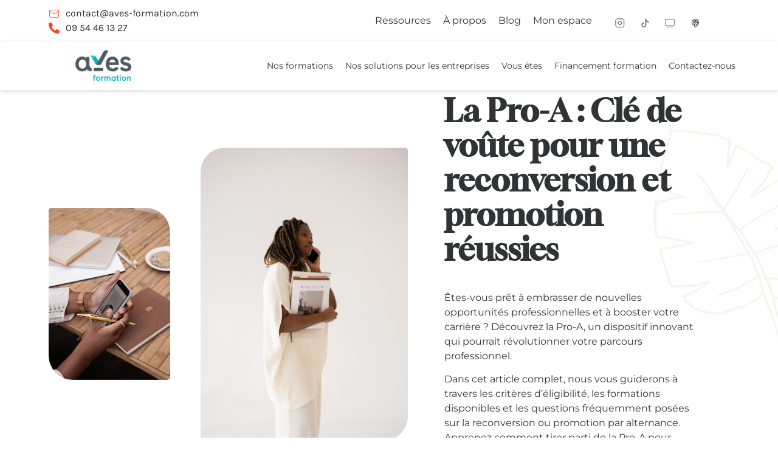

--- FILE ---
content_type: text/html; charset=UTF-8
request_url: https://aves-formation.com/financement/proa-cle-reconversion-promotion-reussies/
body_size: 65725
content:
<!doctype html>
<html lang="fr-FR" prefix="og: https://ogp.me/ns#">
<head>
<meta name="viewport" content="width=device-width, initial-scale=1.0">
<meta charset="UTF-8">
<meta name="description" content="Découvrez pourquoi la Pro-A est la clé de voûte pour une reconversion et une promotion réussies."/>
<meta name="robots" content="follow, index, max-snippet:-1, max-video-preview:-1, max-image-preview:large"/>
<meta property="og:locale" content="fr_FR" />
<meta property="og:type" content="article" />
<meta property="og:title" content="La Pro-A : une reconversion réussie - Aves Formation" />
<meta property="og:description" content="Découvrez pourquoi la Pro-A est la clé de voûte pour une reconversion et une promotion réussies." />
<meta property="og:url" content="https://aves-formation.com/financement/proa-cle-reconversion-promotion-reussies/" />
<meta property="og:site_name" content="Aves Formation" />
<meta property="og:updated_time" content="2025-03-05T13:05:00+00:00" />
<meta property="og:image" content="https://aves-formation.com/wp-content/uploads/2023/08/image-site-7-1024x1024.png" />
<meta property="og:image:secure_url" content="https://aves-formation.com/wp-content/uploads/2023/08/image-site-7-1024x1024.png" />
<meta property="og:image:width" content="800" />
<meta property="og:image:height" content="800" />
<meta property="og:image:alt" content="pro-a" />
<meta property="og:image:type" content="image/png" />
<meta property="article:published_time" content="2023-08-07T14:06:48+00:00" />
<meta property="article:modified_time" content="2025-03-05T13:05:00+00:00" />
<meta name="twitter:card" content="summary_large_image" />
<meta name="twitter:title" content="La Pro-A : une reconversion réussie - Aves Formation" />
<meta name="twitter:description" content="Découvrez pourquoi la Pro-A est la clé de voûte pour une reconversion et une promotion réussies." />
<meta name="twitter:image" content="https://aves-formation.com/wp-content/uploads/2023/08/image-site-7-1024x1024.png" />
<meta name="twitter:label1" content="Temps de lecture" />
<meta name="twitter:data1" content="7 minutes" />
<meta name="generator" content="WordPress 6.9" />
<meta name="generator" content="Elementor 3.33.6; features: additional_custom_breakpoints; settings: css_print_method-internal, google_font-enabled, font_display-swap">
<meta name="msapplication-TileImage" content="https://aves-formation.com/wp-content/uploads/2023/09/cropped-Design-sans-titre-270x270.png" />



<script id="bv-lazyload-images" data-cfasync="false" bv-exclude="true">var __defProp=Object.defineProperty;var __name=(target,value)=>__defProp(target,"name",{value,configurable:!0});var bv_lazyload_event_listener="load",bv_lazyload_events=["mousemove","click","keydown","wheel","touchmove","touchend"],bv_use_srcset_attr=!1,bv_style_observer,img_observer,picture_lazy_observer;bv_lazyload_event_listener=="load"?window.addEventListener("load",event=>{handle_lazyload_images()}):bv_lazyload_event_listener=="readystatechange"&&document.addEventListener("readystatechange",event=>{document.readyState==="interactive"&&handle_lazyload_images()});function add_lazyload_image_event_listeners(handle_lazyload_images2){bv_lazyload_events.forEach(function(event){document.addEventListener(event,handle_lazyload_images2,!0)})}__name(add_lazyload_image_event_listeners,"add_lazyload_image_event_listeners");function remove_lazyload_image_event_listeners(){bv_lazyload_events.forEach(function(event){document.removeEventListener(event,handle_lazyload_images,!0)})}__name(remove_lazyload_image_event_listeners,"remove_lazyload_image_event_listeners");function bv_replace_lazyloaded_image_url(element2){let src_value=element2.getAttribute("bv-data-src"),srcset_value=element2.getAttribute("bv-data-srcset"),currentSrc=element2.getAttribute("src");currentSrc&&currentSrc.startsWith("data:image/svg+xml")&&(bv_use_srcset_attr&&srcset_value&&element2.setAttribute("srcset",srcset_value),src_value&&element2.setAttribute("src",src_value))}__name(bv_replace_lazyloaded_image_url,"bv_replace_lazyloaded_image_url");function bv_replace_inline_style_image_url(element2){let bv_style_attr=element2.getAttribute("bv-data-style");if(console.log(bv_style_attr),bv_style_attr){let currentStyles=element2.getAttribute("style")||"",newStyle=currentStyles+(currentStyles?";":"")+bv_style_attr;element2.setAttribute("style",newStyle)}else console.log("BV_STYLE_ATTRIBUTE_NOT_FOUND : "+entry)}__name(bv_replace_inline_style_image_url,"bv_replace_inline_style_image_url");function handleLazyloadImages(entries){entries.map(entry2=>{entry2.isIntersecting&&(bv_replace_lazyloaded_image_url(entry2.target),img_observer.unobserve(entry2.target))})}__name(handleLazyloadImages,"handleLazyloadImages");function handleOnscreenInlineStyleImages(entries){entries.map(entry2=>{entry2.isIntersecting&&(bv_replace_inline_style_image_url(entry2.target),bv_style_observer.unobserve(entry2.target))})}__name(handleOnscreenInlineStyleImages,"handleOnscreenInlineStyleImages");function handlePictureTags(entries){entries.map(entry2=>{entry2.isIntersecting&&(bv_replace_picture_tag_url(entry2.target),picture_lazy_observer.unobserve(entry2.target))})}__name(handlePictureTags,"handlePictureTags");function bv_replace_picture_tag_url(element2){const child_elements=element2.children;for(let i=0;i<child_elements.length;i++){let child_elem=child_elements[i],_srcset=child_elem.getAttribute("bv-data-srcset"),_src=child_elem.getAttribute("bv-data-src");_srcset&&child_elem.setAttribute("srcset",_srcset),_src&&child_elem.setAttribute("src",_src),bv_replace_picture_tag_url(child_elem)}}__name(bv_replace_picture_tag_url,"bv_replace_picture_tag_url"),"IntersectionObserver"in window&&(bv_style_observer=new IntersectionObserver(handleOnscreenInlineStyleImages),img_observer=new IntersectionObserver(handleLazyloadImages),picture_lazy_observer=new IntersectionObserver(handlePictureTags));function handle_lazyload_images(){"IntersectionObserver"in window?(document.querySelectorAll(".bv-lazyload-bg-style").forEach(target_element=>{bv_style_observer.observe(target_element)}),document.querySelectorAll(".bv-lazyload-tag-img").forEach(img_element=>{img_observer.observe(img_element)}),document.querySelectorAll(".bv-lazyload-picture").forEach(picture_element=>{picture_lazy_observer.observe(picture_element)})):(document.querySelectorAll(".bv-lazyload-bg-style").forEach(target_element=>{bv_replace_inline_style_image_url(target_element)}),document.querySelectorAll(".bv-lazyload-tag-img").forEach(target_element=>{bv_replace_lazyloaded_image_url(target_element)}),document.querySelectorAll(".bv-lazyload-picture").forEach(picture_element=>{bv_replace_picture_tag_url(element)}))}__name(handle_lazyload_images,"handle_lazyload_images");
</script>

<script id="bv-dl-scripts-list" data-cfasync="false" bv-exclude="true">
var scriptAttrs = [{"attrs":{"defer":true,"data-cfasync":false,"bv_inline_delayed":true,"type":"text\/javascript","async":false},"bv_unique_id":"BzDyE0ssvhGlUMG0vLTl","reference":0},{"attrs":{"defer":true,"data-cfasync":false,"bv_inline_delayed":true,"type":"text\/javascript","async":false},"bv_unique_id":"420YFhFIdJASV5r0gA2Z","reference":1},{"attrs":{"src":"https:\/\/aves-formation.com\/wp-content\/uploads\/al_opt_content\/SCRIPT\/aves-formation.com\/.\/wp-includes\/js\/jquery\/694672f219063604d778c69e\/694672f219063604d778c69e-16cb9084c573484b0cbcd8b282b41204_jquery.min.js?ver=3.7.1","id":"jquery-core-js","defer":true,"data-cfasync":false,"async":false,"bv_inline_delayed":false},"bv_unique_id":"J9yS0S9jKU7OHAvTs5Bm","reference":2},{"attrs":{"src":"https:\/\/aves-formation.com\/wp-content\/uploads\/al_opt_content\/SCRIPT\/aves-formation.com\/.\/wp-includes\/js\/jquery\/694672f219063604d778c69e\/694672f219063604d778c69e-9ffeb32e2d9efbf8f70caabded242267_jquery-migrate.min.js?ver=3.4.1","id":"jquery-migrate-js","defer":true,"data-cfasync":false,"async":false,"bv_inline_delayed":false},"bv_unique_id":"bFCJy4vPAGjRxJ2ncISQ","reference":3},{"attrs":{"id":"jquery-js-after","defer":true,"data-cfasync":false,"bv_inline_delayed":true,"type":"text\/javascript","async":false},"bv_unique_id":"C64lMTthH9LVymMVARly","reference":4},{"attrs":{"src":"https:\/\/aves-formation.com\/wp-content\/uploads\/al_opt_content\/SCRIPT\/aves-formation.com\/.\/wp-content\/plugins\/elementor\/assets\/lib\/font-awesome\/js\/694672f219063604d778c69e\/694672f219063604d778c69e-ef17c8ffc514d7418b4bec001b8473fb_v4-shims.min.js?ver=3.33.4","id":"font-awesome-4-shim-js","defer":true,"data-cfasync":false,"async":false,"bv_inline_delayed":false},"bv_unique_id":"oDxQ1XpPB4Di0zBXDWMX","reference":5},{"attrs":{"class":"hsq-set-content-id","data-content-id":"standard-page","defer":true,"data-cfasync":false,"bv_inline_delayed":true,"type":"text\/javascript","async":false},"bv_unique_id":"WPaQDcEis0jFDHoE7s7c","reference":6},{"attrs":{"src":"https:\/\/link.msgsndr.com\/js\/form_embed.js","defer":true,"data-cfasync":false,"async":false,"bv_inline_delayed":false},"bv_unique_id":"hKD3ayFR5nOFKFQSrRij","reference":7},{"attrs":{"defer":true,"data-cfasync":false,"bv_inline_delayed":true,"type":"text\/javascript","async":false},"bv_unique_id":"CGIc4O4z2fxmqkpOj5KX","reference":8},{"attrs":{"id":"leadin-script-loader-js-js-extra","defer":true,"data-cfasync":false,"async":false,"bv_inline_delayed":true},"bv_unique_id":"QUXX0DJpvvXf55JbBUpG","reference":9},{"attrs":{"src":"https:\/\/js.hs-scripts.com\/2737505.js?integration=WordPress&ver=11.3.33","id":"leadin-script-loader-js-js","defer":true,"data-cfasync":false,"async":false,"bv_inline_delayed":false},"bv_unique_id":"1kZjRmeqJvfmLsVYYHwe","reference":10},{"attrs":{"src":"https:\/\/aves-formation.com\/wp-content\/uploads\/al_opt_content\/SCRIPT\/aves-formation.com\/.\/wp-content\/plugins\/elementor\/assets\/js\/694672f219063604d778c69e\/694672f219063604d778c69e-caf653d165739dc6e46c002035dbb551_webpack.runtime.min.js?ver=3.33.4","id":"elementor-webpack-runtime-js","defer":true,"data-cfasync":false,"async":false,"bv_inline_delayed":false},"bv_unique_id":"86q0FYN14hhtXdn4ey65","reference":11},{"attrs":{"src":"https:\/\/aves-formation.com\/wp-content\/uploads\/al_opt_content\/SCRIPT\/aves-formation.com\/.\/wp-content\/plugins\/elementor\/assets\/js\/694672f219063604d778c69e\/694672f219063604d778c69e-4ca68d9d6badb02cd33799e1391e6305_frontend-modules.min.js?ver=3.33.4","id":"elementor-frontend-modules-js","defer":true,"data-cfasync":false,"async":false,"bv_inline_delayed":false},"bv_unique_id":"95s7w6yhaHQm3c4PGkwQ","reference":12},{"attrs":{"src":"https:\/\/aves-formation.com\/wp-content\/uploads\/al_opt_content\/SCRIPT\/aves-formation.com\/.\/wp-includes\/js\/jquery\/ui\/694672f219063604d778c69e\/694672f219063604d778c69e-da215ae12b95b3aeeb2047667016c7f8_core.min.js?ver=1.13.3","id":"jquery-ui-core-js","defer":true,"data-cfasync":false,"async":false,"bv_inline_delayed":false},"bv_unique_id":"AbbUOCtLEf90vA2LBBSN","reference":13},{"attrs":{"id":"elementor-frontend-js-before","defer":true,"data-cfasync":false,"bv_inline_delayed":true,"type":"text\/javascript","async":false},"bv_unique_id":"tzDczfBFlt0sb8vZ6WiW","reference":14},{"attrs":{"src":"https:\/\/aves-formation.com\/wp-content\/uploads\/al_opt_content\/SCRIPT\/aves-formation.com\/.\/wp-content\/plugins\/elementor\/assets\/js\/694672f219063604d778c69e\/694672f219063604d778c69e-ceb183b138eac316a5cb0741ec23696a_frontend.min.js?ver=3.33.4","id":"elementor-frontend-js","defer":true,"data-cfasync":false,"async":false,"bv_inline_delayed":false},"bv_unique_id":"hvDJCqhvrj9rkQflejmH","reference":15},{"attrs":{"id":"elementor-frontend-js-after","defer":true,"data-cfasync":false,"bv_inline_delayed":true,"type":"text\/javascript","async":false},"bv_unique_id":"xNMUiBiAuLJl6OhV6jtC","reference":16},{"attrs":{"src":"https:\/\/aves-formation.com\/wp-content\/uploads\/al_opt_content\/SCRIPT\/aves-formation.com\/.\/wp-includes\/js\/694672f219063604d778c69e\/694672f219063604d778c69e-6823120876c9afc8929418c9a6f8e343_imagesloaded.min.js?ver=5.0.0","id":"imagesloaded-js","defer":true,"data-cfasync":false,"async":false,"bv_inline_delayed":false},"bv_unique_id":"7hbAvhjh4uSURXC7CK76","reference":17},{"attrs":{"src":"https:\/\/aves-formation.com\/wp-content\/uploads\/al_opt_content\/SCRIPT\/aves-formation.com\/.\/wp-content\/plugins\/metform\/public\/assets\/lib\/cute-alert\/694672f219063604d778c69e\/694672f219063604d778c69e-687012715b5ae1b4aee2822874235bcb_cute-alert.js?ver=3.9.0","id":"cute-alert-js","defer":true,"data-cfasync":false,"async":false,"bv_inline_delayed":false},"bv_unique_id":"2ozIZnOe4YRNI1e5CyOO","reference":18},{"attrs":{"src":"https:\/\/aves-formation.com\/wp-content\/uploads\/al_opt_content\/SCRIPT\/aves-formation.com\/.\/wp-content\/themes\/hello-elementor\/assets\/js\/694672f219063604d778c69e\/694672f219063604d778c69e-1d18b2ccd0ac9b96603ea918df33ae9f_hello-frontend.js?ver=3.4.5","id":"hello-theme-frontend-js","defer":true,"data-cfasync":false,"async":false,"bv_inline_delayed":false},"bv_unique_id":"BtTC2wOGulVln8LLlchM","reference":19},{"attrs":{"src":"https:\/\/aves-formation.com\/wp-content\/uploads\/al_opt_content\/SCRIPT\/aves-formation.com\/.\/wp-content\/plugins\/elementor-pro\/assets\/lib\/smartmenus\/694672f219063604d778c69e\/694672f219063604d778c69e-9e7c898d1649315173db5d2d8730fb75_jquery.smartmenus.min.js?ver=1.2.1","id":"smartmenus-js","defer":true,"data-cfasync":false,"async":false,"bv_inline_delayed":false},"bv_unique_id":"2ub8VTmSkXjSvukou5Yq","reference":20},{"attrs":{"src":"https:\/\/aves-formation.com\/wp-content\/uploads\/al_opt_content\/SCRIPT\/aves-formation.com\/.\/wp-content\/plugins\/header-footer-elementor\/inc\/js\/694672f219063604d778c69e\/694672f219063604d778c69e-e07707d4642537c5bf76a05f1dcc8b54_frontend.js?ver=2.2.0","id":"hfe-frontend-js-js","defer":true,"data-cfasync":false,"async":false,"bv_inline_delayed":false},"bv_unique_id":"OPVtxypbiDeA9SOZZkYF","reference":21},{"attrs":{"id":"axeptio\/sdk-script-js-extra","defer":true,"data-cfasync":false,"bv_inline_delayed":true,"type":"text\/javascript","async":false},"bv_unique_id":"sQNoixZqDjNQLj5TewK0","reference":22},{"attrs":{"src":"https:\/\/aves-formation.com\/wp-content\/uploads\/al_opt_content\/SCRIPT\/aves-formation.com\/.\/wp-content\/plugins\/axeptio-sdk-integration\/dist\/js\/frontend\/694672f219063604d778c69e\/694672f219063604d778c69e-40bb79fa23f8c72e2ea36026f8324df0_axeptio.js?ver=2.6.1","id":"axeptio\/sdk-script-js","defer":true,"data-cfasync":false,"async":false,"bv_inline_delayed":false},"bv_unique_id":"rWFiofId6B83Ob4iXmkm","reference":23},{"attrs":{"id":"axeptio\/sdk-script-js-after","defer":true,"data-cfasync":false,"bv_inline_delayed":true,"type":"text\/javascript","async":false},"bv_unique_id":"QDDhe63z4IovmZb6fqHA","reference":24},{"attrs":{"src":"https:\/\/aves-formation.com\/wp-content\/uploads\/al_opt_content\/SCRIPT\/aves-formation.com\/.\/wp-content\/plugins\/jeg-elementor-kit\/assets\/js\/elements\/694672f219063604d778c69e\/694672f219063604d778c69e-86ab3534485a66981c8b0670d43404f4_sticky-element.js?ver=3.0.1","id":"jkit-sticky-element-js","defer":true,"data-cfasync":false,"async":false,"bv_inline_delayed":false},"bv_unique_id":"sASibYKOYnXINwXmfLxX","reference":25},{"attrs":{"id":"wp-consent-api-js-extra","defer":true,"data-cfasync":false,"bv_inline_delayed":true,"type":"text\/javascript","async":false},"bv_unique_id":"d3xeaDj5K9IydBVxjhJz","reference":26},{"attrs":{"src":"https:\/\/aves-formation.com\/wp-content\/uploads\/al_opt_content\/SCRIPT\/aves-formation.com\/.\/wp-content\/plugins\/wp-consent-api\/assets\/js\/694672f219063604d778c69e\/694672f219063604d778c69e-5b8c53385d24f50048816a956b89f80a_wp-consent-api.min.js?ver=1.0.8","id":"wp-consent-api-js","defer":true,"data-cfasync":false,"async":false,"bv_inline_delayed":false},"bv_unique_id":"sBuHd4bMVcmQlv3BgxqH","reference":27},{"attrs":{"src":"https:\/\/aves-formation.com\/wp-content\/uploads\/al_opt_content\/SCRIPT\/aves-formation.com\/.\/wp-content\/plugins\/elementor-pro\/assets\/js\/694672f219063604d778c69e\/694672f219063604d778c69e-8c0b48fb0d9a6bda22d29b5a0ec641e0_webpack-pro.runtime.min.js?ver=3.31.3","id":"elementor-pro-webpack-runtime-js","defer":true,"data-cfasync":false,"async":false,"bv_inline_delayed":false},"bv_unique_id":"PISC33CxcxSID8eya5OQ","reference":28},{"attrs":{"src":"https:\/\/aves-formation.com\/wp-content\/uploads\/al_opt_content\/SCRIPT\/aves-formation.com\/.\/wp-includes\/js\/dist\/694672f219063604d778c69e\/694672f219063604d778c69e-90e932bd9e62583fc494c00498cfe7f5_hooks.min.js?ver=dd5603f07f9220ed27f1","id":"wp-hooks-js","defer":true,"data-cfasync":false,"async":false,"bv_inline_delayed":false},"bv_unique_id":"moGGdV3eKgi1Edc8xkHM","reference":29},{"attrs":{"src":"https:\/\/aves-formation.com\/wp-content\/uploads\/al_opt_content\/SCRIPT\/aves-formation.com\/.\/wp-includes\/js\/dist\/694672f219063604d778c69e\/694672f219063604d778c69e-3a5838d1182eb0b11f5a58bfe26e2529_i18n.min.js?ver=c26c3dc7bed366793375","id":"wp-i18n-js","defer":true,"data-cfasync":false,"async":false,"bv_inline_delayed":false},"bv_unique_id":"POZI0J8KNfCuqRuk3Jz1","reference":30},{"attrs":{"id":"wp-i18n-js-after","defer":true,"data-cfasync":false,"bv_inline_delayed":true,"type":"text\/javascript","async":false},"bv_unique_id":"MpY6IqWFCmcCl25iNeho","reference":31},{"attrs":{"id":"elementor-pro-frontend-js-before","defer":true,"data-cfasync":false,"bv_inline_delayed":true,"type":"text\/javascript","async":false},"bv_unique_id":"lNyyZUImf8cRox4aAleT","reference":32},{"attrs":{"src":"https:\/\/aves-formation.com\/wp-content\/uploads\/al_opt_content\/SCRIPT\/aves-formation.com\/.\/wp-content\/plugins\/elementor-pro\/assets\/js\/694672f219063604d778c69e\/694672f219063604d778c69e-db4e19f6aea53de7eda52c2452488408_frontend.min.js?ver=3.31.3","id":"elementor-pro-frontend-js","defer":true,"data-cfasync":false,"async":false,"bv_inline_delayed":false},"bv_unique_id":"aWxmUi4uWwOk8YOrITk1","reference":33},{"attrs":{"src":"https:\/\/aves-formation.com\/wp-content\/uploads\/al_opt_content\/SCRIPT\/aves-formation.com\/.\/wp-content\/plugins\/elementor-pro\/assets\/js\/694672f219063604d778c69e\/694672f219063604d778c69e-2913df4a471b856bbc83d07b1f520872_elements-handlers.min.js?ver=3.31.3","id":"pro-elements-handlers-js","defer":true,"data-cfasync":false,"async":false,"bv_inline_delayed":false},"bv_unique_id":"THR8nSTXbDb8BeLHAl7u","reference":34},{"attrs":{"type":"module","defer":true,"data-cfasync":false,"bv_inline_delayed":true,"async":false},"bv_unique_id":"JPxYJ5ZV3IpoOzdx1P95","reference":35},{"attrs":{"src":"data:text\/javascript;base64, [base64]","id":"bv-trigger-listener","type":"text\/javascript","defer":true,"async":false},"bv_unique_id":"d6fe9c24159ed4a27d224d91c70f8fdc","reference":100000000}];
</script>
<script id="bv-web-worker" type="javascript/worker" data-cfasync="false" bv-exclude="true">var __defProp=Object.defineProperty;var __name=(target,value)=>__defProp(target,"name",{value,configurable:!0});self.onmessage=function(e){var counter=e.data.fetch_urls.length;e.data.fetch_urls.forEach(function(fetch_url){loadUrl(fetch_url,function(){console.log("DONE: "+fetch_url),counter=counter-1,counter===0&&self.postMessage({status:"SUCCESS"})})})};async function loadUrl(fetch_url,callback){try{var request=new Request(fetch_url,{mode:"no-cors",redirect:"follow"});await fetch(request),callback()}catch(fetchError){console.log("Fetch Error loading URL:",fetchError);try{var xhr=new XMLHttpRequest;xhr.onerror=callback,xhr.onload=callback,xhr.responseType="blob",xhr.open("GET",fetch_url,!0),xhr.send()}catch(xhrError){console.log("XHR Error loading URL:",xhrError),callback()}}}__name(loadUrl,"loadUrl");
</script>
<script id="bv-web-worker-handler" data-cfasync="false" bv-exclude="true">var __defProp=Object.defineProperty;var __name=(target,value)=>__defProp(target,"name",{value,configurable:!0});if(typeof scriptAttrs<"u"&&Array.isArray(scriptAttrs)&&scriptAttrs.length>0){const lastElement=scriptAttrs[scriptAttrs.length-1];if(lastElement.attrs&&lastElement.attrs.id==="bv-trigger-listener"){var bv_custom_ready_state_value="loading";Object.defineProperty(document,"readyState",{get:__name(function(){return bv_custom_ready_state_value},"get"),set:__name(function(){},"set")})}}if(typeof scriptAttrs>"u"||!Array.isArray(scriptAttrs))var scriptAttrs=[];if(typeof linkStyleAttrs>"u"||!Array.isArray(linkStyleAttrs))var linkStyleAttrs=[];function isMobileDevice(){return window.innerWidth<=500}__name(isMobileDevice,"isMobileDevice");var js_dom_loaded=!1;document.addEventListener("DOMContentLoaded",()=>{js_dom_loaded=!0});const EVENTS=["mousemove","click","keydown","wheel","touchmove","touchend"];var scriptUrls=[],styleUrls=[],bvEventCalled=!1,workerFinished=!1,functionExec=!1,scriptsInjected=!1,stylesInjected=!1,bv_load_event_fired=!1,autoInjectTimerStarted=!1;const BV_AUTO_INJECT_ENABLED=!0,BV_DESKTOP_AUTO_INJECT_DELAY=1e3,BV_MOBILE_AUTO_INJECT_DELAY=4e3,BV_WORKER_TIMEOUT_DURATION=3e3;scriptAttrs.forEach((scriptAttr,index)=>{scriptAttr.attrs.src&&!scriptAttr.attrs.src.includes("data:text/javascript")&&(scriptUrls[index]=scriptAttr.attrs.src)}),linkStyleAttrs.forEach((linkAttr,index)=>{styleUrls[index]=linkAttr.attrs.href});var fetchUrls=scriptUrls.concat(styleUrls);function addEventListeners(bvEventHandler2){EVENTS.forEach(function(event){document.addEventListener(event,bvEventFired,!0),document.addEventListener(event,bvEventHandler2,!0)})}__name(addEventListeners,"addEventListeners");function removeEventListeners(){EVENTS.forEach(function(event){document.removeEventListener(event,bvEventHandler,!0)})}__name(removeEventListeners,"removeEventListeners");function bvEventFired(){bvEventCalled||(bvEventCalled=!0,workerFinished=!0)}__name(bvEventFired,"bvEventFired");function bvGetElement(attributes,element){Object.keys(attributes).forEach(function(attr){attr==="async"?element.async=attributes[attr]:attr==="innerHTML"?element.innerHTML=atob(attributes[attr]):element.setAttribute(attr,attributes[attr])})}__name(bvGetElement,"bvGetElement");function bvAddElement(attr,element){var attributes=attr.attrs;if(attributes.bv_inline_delayed){let bvScriptId=attr.bv_unique_id,bvScriptElement=document.querySelector("[bv_unique_id='"+bvScriptId+"']");bvScriptElement?(!attributes.innerHTML&&!attributes.src&&bvScriptElement.textContent.trim()!==""&&(attributes.src="data:text/javascript;base64, "+btoa(unescape(encodeURIComponent(bvScriptElement.textContent)))),bvGetElement(attributes,element),bvScriptElement.after(element)):console.log(`Script not found for ${bvScriptId}`)}else{bvGetElement(attributes,element);var templateId=attr.bv_unique_id,targetElement=document.querySelector("[id='"+templateId+"']");targetElement&&targetElement.after(element)}}__name(bvAddElement,"bvAddElement");function injectStyles(){if(stylesInjected){console.log("Styles already injected, skipping");return}stylesInjected=!0,document.querySelectorAll('style[type="bv_inline_delayed_css"], template[id]').forEach(element=>{if(element.tagName.toLowerCase()==="style"){var new_style=document.createElement("style");new_style.type="text/css",new_style.textContent=element.textContent,element.after(new_style),new_style.parentNode?element.remove():console.log("PARENT NODE NOT FOUND")}else if(element.tagName.toLowerCase()==="template"){var templateId=element.id,linkStyleAttr=linkStyleAttrs.find(attr=>attr.bv_unique_id===templateId);if(linkStyleAttr){var link=document.createElement("link");bvAddElement(linkStyleAttr,link),element.parentNode&&element.parentNode.replaceChild(link,element),console.log("EXTERNAL STYLE ADDED")}else console.log(`No linkStyleAttr found for template ID ${templateId}`)}}),linkStyleAttrs.forEach((linkStyleAttr,index)=>{console.log("STYLE ADDED");var element=document.createElement("link");bvAddElement(linkStyleAttr,element)})}__name(injectStyles,"injectStyles");function injectScripts(){if(scriptsInjected){console.log("Scripts already injected, skipping");return}scriptsInjected=!0;let last_script_element;scriptAttrs.forEach((scriptAttr,index)=>{if(bv_custom_ready_state_value==="loading"&&scriptAttr.attrs&&scriptAttr.attrs.is_first_defer_element===!0)if(last_script_element){const readyStateScript=document.createElement("script");readyStateScript.src="data:text/javascript;base64, "+btoa(unescape(encodeURIComponent("bv_custom_ready_state_value = 'interactive';"))),readyStateScript.async=!1,last_script_element.after(readyStateScript)}else bv_custom_ready_state_value="interactive",console.log('Ready state manually set to "interactive"');console.log("JS ADDED");var element=document.createElement("script");last_script_element=element,bvAddElement(scriptAttr,element)})}__name(injectScripts,"injectScripts");function bvEventHandler(){console.log("EVENT FIRED"),js_dom_loaded&&bvEventCalled&&workerFinished&&!functionExec&&(functionExec=!0,injectStyles(),injectScripts(),removeEventListeners())}__name(bvEventHandler,"bvEventHandler");function autoInjectScriptsAfterLoad(){js_dom_loaded&&workerFinished&&!scriptsInjected&&!stylesInjected&&(console.log("Auto-injecting styles and scripts after timer"),injectStyles(),injectScripts())}__name(autoInjectScriptsAfterLoad,"autoInjectScriptsAfterLoad");function startAutoInjectTimer(){if(BV_AUTO_INJECT_ENABLED&&!autoInjectTimerStarted&&bv_load_event_fired&&!bvEventCalled){autoInjectTimerStarted=!0;var delay=isMobileDevice()?BV_MOBILE_AUTO_INJECT_DELAY:BV_DESKTOP_AUTO_INJECT_DELAY;console.log("Starting auto-inject timer with delay: "+delay+"ms"),setTimeout(function(){autoInjectScriptsAfterLoad()},delay)}}__name(startAutoInjectTimer,"startAutoInjectTimer"),addEventListeners(bvEventHandler);var requestObject=window.URL||window.webkitURL,bvWorker=new Worker(requestObject.createObjectURL(new Blob([document.getElementById("bv-web-worker").textContent],{type:"text/javascript"})));bvWorker.onmessage=function(e){e.data.status==="SUCCESS"&&(console.log("WORKER_FINISHED"),workerFinished=!0,bvEventHandler(),startAutoInjectTimer())},addEventListener("load",()=>{bvEventHandler(),bv_call_fetch_urls(),bv_load_event_fired=!0});function bv_call_fetch_urls(){!bv_load_event_fired&&!workerFinished&&(bvWorker.postMessage({fetch_urls:fetchUrls}),bv_initiate_worker_timer())}__name(bv_call_fetch_urls,"bv_call_fetch_urls"),setTimeout(function(){bv_call_fetch_urls()},5e3);function bv_initiate_worker_timer(){setTimeout(function(){workerFinished||(console.log("WORKER_TIMEDOUT"),workerFinished=!0,bvWorker.terminate()),bvEventHandler(),startAutoInjectTimer()},BV_WORKER_TIMEOUT_DURATION)}__name(bv_initiate_worker_timer,"bv_initiate_worker_timer");
</script>

	
	
	<link rel="profile" href="https://gmpg.org/xfn/11">
	    
    <script type="bv_inline_delayed_js" bv_unique_id="BzDyE0ssvhGlUMG0vLTl" defer="1" data-cfasync="" bv_inline_delayed="1" async="">window.dataLayer = window.dataLayer || [];
      function gtag(){dataLayer.push(arguments);}
      gtag('consent', 'default', {
        'ad_storage': 'denied',
        'analytics_storage': 'denied',
        'ad_user_data': 'denied',
        'ad_personalization': 'denied',
        'wait_for_update': 500
      });</script>

    
    <script type="bv_inline_delayed_js" bv_unique_id="420YFhFIdJASV5r0gA2Z" defer="1" data-cfasync="" bv_inline_delayed="1" async="">(function(w,d,s,l,i){w[l]=w[l]||[];w[l].push({'gtm.start':new Date().getTime(),event:'gtm.js'});
        var f=d.getElementsByTagName(s)[0], j=d.createElement(s), dl=l!='dataLayer'?'&l='+l:'';
        j.async=true; j.src='https://www.googletagmanager.com/gtm.js?id='+i+dl;
        f.parentNode.insertBefore(j,f);
      })(window,document,'script','dataLayer','GTM-KCKMQD8');</script>
    
    

<title>La Pro-A : une reconversion réussie - Aves Formation</title>


<link rel="canonical" href="https://aves-formation.com/financement/proa-cle-reconversion-promotion-reussies/" />





















<script type="application/ld+json" class="rank-math-schema">{"@context":"https://schema.org","@graph":[{"@type":"Organization","@id":"https://aves-formation.com/#organization","name":"Aves Formation","url":"https://aves-formation.com"},{"@type":"WebSite","@id":"https://aves-formation.com/#website","url":"https://aves-formation.com","name":"Aves Formation","publisher":{"@id":"https://aves-formation.com/#organization"},"inLanguage":"fr-FR"},{"@type":"ImageObject","@id":"https://aves-formation.com/wp-content/uploads/2023/08/image-site-7.png","url":"https://aves-formation.com/wp-content/uploads/2023/08/image-site-7.png","width":"2380","height":"2380","inLanguage":"fr-FR"},{"@type":"BreadcrumbList","@id":"https://aves-formation.com/financement/proa-cle-reconversion-promotion-reussies/#breadcrumb","itemListElement":[{"@type":"ListItem","position":"1","item":{"@id":"https://aves-formation.com","name":"Accueil"}},{"@type":"ListItem","position":"2","item":{"@id":"https://aves-formation.com/financement/","name":"Financement"}},{"@type":"ListItem","position":"3","item":{"@id":"https://aves-formation.com/financement/proa-cle-reconversion-promotion-reussies/","name":"La Pro-A"}}]},{"@type":"WebPage","@id":"https://aves-formation.com/financement/proa-cle-reconversion-promotion-reussies/#webpage","url":"https://aves-formation.com/financement/proa-cle-reconversion-promotion-reussies/","name":"La Pro-A : une reconversion r\u00e9ussie - Aves Formation","datePublished":"2023-08-07T14:06:48+00:00","dateModified":"2025-03-05T13:05:00+00:00","isPartOf":{"@id":"https://aves-formation.com/#website"},"primaryImageOfPage":{"@id":"https://aves-formation.com/wp-content/uploads/2023/08/image-site-7.png"},"inLanguage":"fr-FR","breadcrumb":{"@id":"https://aves-formation.com/financement/proa-cle-reconversion-promotion-reussies/#breadcrumb"}},{"@type":"Person","@id":"https://aves-formation.com/financement/proa-cle-reconversion-promotion-reussies/#author","name":"Margaux","image":{"@type":"ImageObject","@id":"https://secure.gravatar.com/avatar/0264a4763f0b2d9b243eb641e8ad527be8ea1dd4525ccab17db1d138a1719a74?s=96&amp;d=mm&amp;r=g","url":"https://secure.gravatar.com/avatar/0264a4763f0b2d9b243eb641e8ad527be8ea1dd4525ccab17db1d138a1719a74?s=96&amp;d=mm&amp;r=g","caption":"Margaux","inLanguage":"fr-FR"},"worksFor":{"@id":"https://aves-formation.com/#organization"}},{"@type":"Article","headline":"La Pro-A : une reconversion r\u00e9ussie - Aves Formation","keywords":"pro-a","datePublished":"2023-08-07T14:06:48+00:00","dateModified":"2025-03-05T13:05:00+00:00","author":{"@id":"https://aves-formation.com/financement/proa-cle-reconversion-promotion-reussies/#author","name":"Margaux"},"publisher":{"@id":"https://aves-formation.com/#organization"},"description":"D\u00e9couvrez pourquoi la Pro-A est la cl\u00e9 de vo\u00fbte pour une reconversion et une promotion r\u00e9ussies.","name":"La Pro-A : une reconversion r\u00e9ussie - Aves Formation","@id":"https://aves-formation.com/financement/proa-cle-reconversion-promotion-reussies/#richSnippet","isPartOf":{"@id":"https://aves-formation.com/financement/proa-cle-reconversion-promotion-reussies/#webpage"},"image":{"@id":"https://aves-formation.com/wp-content/uploads/2023/08/image-site-7.png"},"inLanguage":"fr-FR","mainEntityOfPage":{"@id":"https://aves-formation.com/financement/proa-cle-reconversion-promotion-reussies/#webpage"}}]}</script>


<link rel='dns-prefetch' href='//js.hs-scripts.com' />
<link rel="alternate" type="application/rss+xml" title="Aves Formations &raquo; Flux" href="https://aves-formation.com/feed/" />
<link rel="alternate" type="application/rss+xml" title="Aves Formations &raquo; Flux des commentaires" href="https://aves-formation.com/comments/feed/" />
<link rel="alternate" title="oEmbed (JSON)" type="application/json+oembed" href="https://aves-formation.com/wp-json/oembed/1.0/embed?url=https%3A%2F%2Faves-formation.com%2Ffinancement%2Fproa-cle-reconversion-promotion-reussies%2F" />
<link rel="alternate" title="oEmbed (XML)" type="text/xml+oembed" href="https://aves-formation.com/wp-json/oembed/1.0/embed?url=https%3A%2F%2Faves-formation.com%2Ffinancement%2Fproa-cle-reconversion-promotion-reussies%2F&#038;format=xml" />
<style id='wp-img-auto-sizes-contain-inline-css'>
img:is([sizes=auto i],[sizes^="auto," i]){contain-intrinsic-size:3000px 1500px}
/*# sourceURL=wp-img-auto-sizes-contain-inline-css */
</style>
<link rel='stylesheet' id='hfe-widgets-style-css' href='https://aves-formation.com/wp-content/plugins/header-footer-elementor/inc/widgets-css/frontend.css?ver=2.2.0' media='all' />
<link rel='stylesheet' id='jkit-elements-main-css' href='https://aves-formation.com/wp-content/plugins/jeg-elementor-kit/assets/css/elements/main.css?ver=3.0.1' media='all' />
<style id='wp-emoji-styles-inline-css'>

	img.wp-smiley, img.emoji {
		display: inline !important;
		border: none !important;
		box-shadow: none !important;
		height: 1em !important;
		width: 1em !important;
		margin: 0 0.07em !important;
		vertical-align: -0.1em !important;
		background: none !important;
		padding: 0 !important;
	}
/*# sourceURL=wp-emoji-styles-inline-css */
</style>
<style id='global-styles-inline-css'>
:root{--wp--preset--aspect-ratio--square: 1;--wp--preset--aspect-ratio--4-3: 4/3;--wp--preset--aspect-ratio--3-4: 3/4;--wp--preset--aspect-ratio--3-2: 3/2;--wp--preset--aspect-ratio--2-3: 2/3;--wp--preset--aspect-ratio--16-9: 16/9;--wp--preset--aspect-ratio--9-16: 9/16;--wp--preset--color--black: #000000;--wp--preset--color--cyan-bluish-gray: #abb8c3;--wp--preset--color--white: #ffffff;--wp--preset--color--pale-pink: #f78da7;--wp--preset--color--vivid-red: #cf2e2e;--wp--preset--color--luminous-vivid-orange: #ff6900;--wp--preset--color--luminous-vivid-amber: #fcb900;--wp--preset--color--light-green-cyan: #7bdcb5;--wp--preset--color--vivid-green-cyan: #00d084;--wp--preset--color--pale-cyan-blue: #8ed1fc;--wp--preset--color--vivid-cyan-blue: #0693e3;--wp--preset--color--vivid-purple: #9b51e0;--wp--preset--gradient--vivid-cyan-blue-to-vivid-purple: linear-gradient(135deg,rgb(6,147,227) 0%,rgb(155,81,224) 100%);--wp--preset--gradient--light-green-cyan-to-vivid-green-cyan: linear-gradient(135deg,rgb(122,220,180) 0%,rgb(0,208,130) 100%);--wp--preset--gradient--luminous-vivid-amber-to-luminous-vivid-orange: linear-gradient(135deg,rgb(252,185,0) 0%,rgb(255,105,0) 100%);--wp--preset--gradient--luminous-vivid-orange-to-vivid-red: linear-gradient(135deg,rgb(255,105,0) 0%,rgb(207,46,46) 100%);--wp--preset--gradient--very-light-gray-to-cyan-bluish-gray: linear-gradient(135deg,rgb(238,238,238) 0%,rgb(169,184,195) 100%);--wp--preset--gradient--cool-to-warm-spectrum: linear-gradient(135deg,rgb(74,234,220) 0%,rgb(151,120,209) 20%,rgb(207,42,186) 40%,rgb(238,44,130) 60%,rgb(251,105,98) 80%,rgb(254,248,76) 100%);--wp--preset--gradient--blush-light-purple: linear-gradient(135deg,rgb(255,206,236) 0%,rgb(152,150,240) 100%);--wp--preset--gradient--blush-bordeaux: linear-gradient(135deg,rgb(254,205,165) 0%,rgb(254,45,45) 50%,rgb(107,0,62) 100%);--wp--preset--gradient--luminous-dusk: linear-gradient(135deg,rgb(255,203,112) 0%,rgb(199,81,192) 50%,rgb(65,88,208) 100%);--wp--preset--gradient--pale-ocean: linear-gradient(135deg,rgb(255,245,203) 0%,rgb(182,227,212) 50%,rgb(51,167,181) 100%);--wp--preset--gradient--electric-grass: linear-gradient(135deg,rgb(202,248,128) 0%,rgb(113,206,126) 100%);--wp--preset--gradient--midnight: linear-gradient(135deg,rgb(2,3,129) 0%,rgb(40,116,252) 100%);--wp--preset--font-size--small: 13px;--wp--preset--font-size--medium: 20px;--wp--preset--font-size--large: 36px;--wp--preset--font-size--x-large: 42px;--wp--preset--spacing--20: 0.44rem;--wp--preset--spacing--30: 0.67rem;--wp--preset--spacing--40: 1rem;--wp--preset--spacing--50: 1.5rem;--wp--preset--spacing--60: 2.25rem;--wp--preset--spacing--70: 3.38rem;--wp--preset--spacing--80: 5.06rem;--wp--preset--shadow--natural: 6px 6px 9px rgba(0, 0, 0, 0.2);--wp--preset--shadow--deep: 12px 12px 50px rgba(0, 0, 0, 0.4);--wp--preset--shadow--sharp: 6px 6px 0px rgba(0, 0, 0, 0.2);--wp--preset--shadow--outlined: 6px 6px 0px -3px rgb(255, 255, 255), 6px 6px rgb(0, 0, 0);--wp--preset--shadow--crisp: 6px 6px 0px rgb(0, 0, 0);}:root { --wp--style--global--content-size: 800px;--wp--style--global--wide-size: 1200px; }:where(body) { margin: 0; }.wp-site-blocks > .alignleft { float: left; margin-right: 2em; }.wp-site-blocks > .alignright { float: right; margin-left: 2em; }.wp-site-blocks > .aligncenter { justify-content: center; margin-left: auto; margin-right: auto; }:where(.wp-site-blocks) > * { margin-block-start: 24px; margin-block-end: 0; }:where(.wp-site-blocks) > :first-child { margin-block-start: 0; }:where(.wp-site-blocks) > :last-child { margin-block-end: 0; }:root { --wp--style--block-gap: 24px; }:root :where(.is-layout-flow) > :first-child{margin-block-start: 0;}:root :where(.is-layout-flow) > :last-child{margin-block-end: 0;}:root :where(.is-layout-flow) > *{margin-block-start: 24px;margin-block-end: 0;}:root :where(.is-layout-constrained) > :first-child{margin-block-start: 0;}:root :where(.is-layout-constrained) > :last-child{margin-block-end: 0;}:root :where(.is-layout-constrained) > *{margin-block-start: 24px;margin-block-end: 0;}:root :where(.is-layout-flex){gap: 24px;}:root :where(.is-layout-grid){gap: 24px;}.is-layout-flow > .alignleft{float: left;margin-inline-start: 0;margin-inline-end: 2em;}.is-layout-flow > .alignright{float: right;margin-inline-start: 2em;margin-inline-end: 0;}.is-layout-flow > .aligncenter{margin-left: auto !important;margin-right: auto !important;}.is-layout-constrained > .alignleft{float: left;margin-inline-start: 0;margin-inline-end: 2em;}.is-layout-constrained > .alignright{float: right;margin-inline-start: 2em;margin-inline-end: 0;}.is-layout-constrained > .aligncenter{margin-left: auto !important;margin-right: auto !important;}.is-layout-constrained > :where(:not(.alignleft):not(.alignright):not(.alignfull)){max-width: var(--wp--style--global--content-size);margin-left: auto !important;margin-right: auto !important;}.is-layout-constrained > .alignwide{max-width: var(--wp--style--global--wide-size);}body .is-layout-flex{display: flex;}.is-layout-flex{flex-wrap: wrap;align-items: center;}.is-layout-flex > :is(*, div){margin: 0;}body .is-layout-grid{display: grid;}.is-layout-grid > :is(*, div){margin: 0;}body{padding-top: 0px;padding-right: 0px;padding-bottom: 0px;padding-left: 0px;}a:where(:not(.wp-element-button)){text-decoration: underline;}:root :where(.wp-element-button, .wp-block-button__link){background-color: #32373c;border-width: 0;color: #fff;font-family: inherit;font-size: inherit;font-style: inherit;font-weight: inherit;letter-spacing: inherit;line-height: inherit;padding-top: calc(0.667em + 2px);padding-right: calc(1.333em + 2px);padding-bottom: calc(0.667em + 2px);padding-left: calc(1.333em + 2px);text-decoration: none;text-transform: inherit;}.has-black-color{color: var(--wp--preset--color--black) !important;}.has-cyan-bluish-gray-color{color: var(--wp--preset--color--cyan-bluish-gray) !important;}.has-white-color{color: var(--wp--preset--color--white) !important;}.has-pale-pink-color{color: var(--wp--preset--color--pale-pink) !important;}.has-vivid-red-color{color: var(--wp--preset--color--vivid-red) !important;}.has-luminous-vivid-orange-color{color: var(--wp--preset--color--luminous-vivid-orange) !important;}.has-luminous-vivid-amber-color{color: var(--wp--preset--color--luminous-vivid-amber) !important;}.has-light-green-cyan-color{color: var(--wp--preset--color--light-green-cyan) !important;}.has-vivid-green-cyan-color{color: var(--wp--preset--color--vivid-green-cyan) !important;}.has-pale-cyan-blue-color{color: var(--wp--preset--color--pale-cyan-blue) !important;}.has-vivid-cyan-blue-color{color: var(--wp--preset--color--vivid-cyan-blue) !important;}.has-vivid-purple-color{color: var(--wp--preset--color--vivid-purple) !important;}.has-black-background-color{background-color: var(--wp--preset--color--black) !important;}.has-cyan-bluish-gray-background-color{background-color: var(--wp--preset--color--cyan-bluish-gray) !important;}.has-white-background-color{background-color: var(--wp--preset--color--white) !important;}.has-pale-pink-background-color{background-color: var(--wp--preset--color--pale-pink) !important;}.has-vivid-red-background-color{background-color: var(--wp--preset--color--vivid-red) !important;}.has-luminous-vivid-orange-background-color{background-color: var(--wp--preset--color--luminous-vivid-orange) !important;}.has-luminous-vivid-amber-background-color{background-color: var(--wp--preset--color--luminous-vivid-amber) !important;}.has-light-green-cyan-background-color{background-color: var(--wp--preset--color--light-green-cyan) !important;}.has-vivid-green-cyan-background-color{background-color: var(--wp--preset--color--vivid-green-cyan) !important;}.has-pale-cyan-blue-background-color{background-color: var(--wp--preset--color--pale-cyan-blue) !important;}.has-vivid-cyan-blue-background-color{background-color: var(--wp--preset--color--vivid-cyan-blue) !important;}.has-vivid-purple-background-color{background-color: var(--wp--preset--color--vivid-purple) !important;}.has-black-border-color{border-color: var(--wp--preset--color--black) !important;}.has-cyan-bluish-gray-border-color{border-color: var(--wp--preset--color--cyan-bluish-gray) !important;}.has-white-border-color{border-color: var(--wp--preset--color--white) !important;}.has-pale-pink-border-color{border-color: var(--wp--preset--color--pale-pink) !important;}.has-vivid-red-border-color{border-color: var(--wp--preset--color--vivid-red) !important;}.has-luminous-vivid-orange-border-color{border-color: var(--wp--preset--color--luminous-vivid-orange) !important;}.has-luminous-vivid-amber-border-color{border-color: var(--wp--preset--color--luminous-vivid-amber) !important;}.has-light-green-cyan-border-color{border-color: var(--wp--preset--color--light-green-cyan) !important;}.has-vivid-green-cyan-border-color{border-color: var(--wp--preset--color--vivid-green-cyan) !important;}.has-pale-cyan-blue-border-color{border-color: var(--wp--preset--color--pale-cyan-blue) !important;}.has-vivid-cyan-blue-border-color{border-color: var(--wp--preset--color--vivid-cyan-blue) !important;}.has-vivid-purple-border-color{border-color: var(--wp--preset--color--vivid-purple) !important;}.has-vivid-cyan-blue-to-vivid-purple-gradient-background{background: var(--wp--preset--gradient--vivid-cyan-blue-to-vivid-purple) !important;}.has-light-green-cyan-to-vivid-green-cyan-gradient-background{background: var(--wp--preset--gradient--light-green-cyan-to-vivid-green-cyan) !important;}.has-luminous-vivid-amber-to-luminous-vivid-orange-gradient-background{background: var(--wp--preset--gradient--luminous-vivid-amber-to-luminous-vivid-orange) !important;}.has-luminous-vivid-orange-to-vivid-red-gradient-background{background: var(--wp--preset--gradient--luminous-vivid-orange-to-vivid-red) !important;}.has-very-light-gray-to-cyan-bluish-gray-gradient-background{background: var(--wp--preset--gradient--very-light-gray-to-cyan-bluish-gray) !important;}.has-cool-to-warm-spectrum-gradient-background{background: var(--wp--preset--gradient--cool-to-warm-spectrum) !important;}.has-blush-light-purple-gradient-background{background: var(--wp--preset--gradient--blush-light-purple) !important;}.has-blush-bordeaux-gradient-background{background: var(--wp--preset--gradient--blush-bordeaux) !important;}.has-luminous-dusk-gradient-background{background: var(--wp--preset--gradient--luminous-dusk) !important;}.has-pale-ocean-gradient-background{background: var(--wp--preset--gradient--pale-ocean) !important;}.has-electric-grass-gradient-background{background: var(--wp--preset--gradient--electric-grass) !important;}.has-midnight-gradient-background{background: var(--wp--preset--gradient--midnight) !important;}.has-small-font-size{font-size: var(--wp--preset--font-size--small) !important;}.has-medium-font-size{font-size: var(--wp--preset--font-size--medium) !important;}.has-large-font-size{font-size: var(--wp--preset--font-size--large) !important;}.has-x-large-font-size{font-size: var(--wp--preset--font-size--x-large) !important;}
:root :where(.wp-block-pullquote){font-size: 1.5em;line-height: 1.6;}
/*# sourceURL=global-styles-inline-css */
</style>
<style id='wpgb-head-inline-css'>
.wp-grid-builder:not(.wpgb-template),.wpgb-facet{opacity:0.01}.wpgb-facet fieldset{margin:0;padding:0;border:none;outline:none;box-shadow:none}.wpgb-facet fieldset:last-child{margin-bottom:40px;}.wpgb-facet fieldset legend.wpgb-sr-only{height:1px;width:1px}
/*# sourceURL=wpgb-head-inline-css */
</style>
<link rel='stylesheet' id='hfe-style-css' href='https://aves-formation.com/wp-content/plugins/header-footer-elementor/assets/css/header-footer-elementor.css?ver=2.2.0' media='all' />
<link rel='stylesheet' id='elementor-icons-css' href='https://aves-formation.com/wp-content/plugins/elementor/assets/lib/eicons/css/elementor-icons.min.css?ver=5.44.0' media='all' />
<link rel='stylesheet' id='elementor-frontend-css' href='https://aves-formation.com/wp-content/plugins/elementor/assets/css/frontend.min.css?ver=3.33.6' media='all' />
<style id='elementor-frontend-inline-css'>
.elementor-kit-52961{--e-global-color-primary:#2EBBC5;--e-global-color-secondary:#FB441D;--e-global-color-text:#303235;--e-global-color-accent:#FEAA00;--e-global-color-afd5c7a:#FEAA00;--e-global-color-c4e9874:#303235;--e-global-color-1d736f4:#303235;--e-global-color-1477813:#F8F5F0;--e-global-typography-primary-font-family:"Montserrat";--e-global-typography-primary-font-weight:600;--e-global-typography-secondary-font-family:"Montserrat";--e-global-typography-secondary-font-weight:600;--e-global-typography-text-font-family:"Montserrat";--e-global-typography-text-font-size:16px;--e-global-typography-text-font-weight:400;--e-global-typography-accent-font-family:"Montserrat";--e-global-typography-accent-font-size:16px;--e-global-typography-accent-font-weight:500;--e-global-typography-accent-text-transform:uppercase;--e-global-typography-33e5771-font-family:"Gloock";--e-global-typography-33e5771-font-size:52px;--e-global-typography-33e5771-font-weight:600;--e-global-typography-33e5771-line-height:1em;--e-global-typography-9182786-font-family:"Gloock";--e-global-typography-9182786-font-size:40px;--e-global-typography-9182786-font-weight:600;--e-global-typography-9182786-line-height:1.1em;--e-global-typography-976bbfd-font-family:"Gloock";--e-global-typography-976bbfd-font-size:20px;--e-global-typography-976bbfd-font-weight:600;--e-global-typography-5ced17c-font-family:"Gloock";--e-global-typography-5ced17c-font-size:25px;--e-global-typography-5ced17c-font-weight:600;--e-global-typography-5ced17c-line-height:1em;--e-global-typography-cd718d6-font-family:"Gloock";--e-global-typography-cd718d6-font-size:16px;--e-global-typography-cd718d6-font-weight:600;--e-global-typography-de576a2-font-family:"Gloock";--e-global-typography-de576a2-font-size:24px;--e-global-typography-de576a2-font-weight:600;--e-global-typography-de576a2-line-height:1em;--e-global-typography-6c414dc-font-family:"Gloock";--e-global-typography-6c414dc-font-size:200px;--e-global-typography-6c414dc-font-weight:700;--e-global-typography-6c414dc-line-height:0.7em;--e-global-typography-2c45cfa-font-family:"Gloock";--e-global-typography-2c45cfa-font-size:18px;--e-global-typography-2c45cfa-font-weight:600;--e-global-typography-b7aa5a8-font-family:"Montserrat";--e-global-typography-b7aa5a8-font-size:16px;--e-global-typography-b7aa5a8-font-style:italic;color:var( --e-global-color-text );font-family:"Karla", Sans-serif;font-size:16px;font-weight:400;}.elementor-kit-52961 button,.elementor-kit-52961 input[type="button"],.elementor-kit-52961 input[type="submit"],.elementor-kit-52961 .elementor-button{background-color:var( --e-global-color-afd5c7a );font-family:"Karla", Sans-serif;font-size:16px;font-weight:400;color:#FFFFFF;border-style:solid;border-width:0px 0px 0px 0px;border-radius:20px 05px 20px 5px;padding:18px 40px 18px 40px;}.elementor-kit-52961 button:hover,.elementor-kit-52961 button:focus,.elementor-kit-52961 input[type="button"]:hover,.elementor-kit-52961 input[type="button"]:focus,.elementor-kit-52961 input[type="submit"]:hover,.elementor-kit-52961 input[type="submit"]:focus,.elementor-kit-52961 .elementor-button:hover,.elementor-kit-52961 .elementor-button:focus{background-color:var( --e-global-color-c4e9874 );color:#FFFFFF;}.elementor-kit-52961 e-page-transition{background-color:#FFBC7D;}.elementor-kit-52961 a{color:var( --e-global-color-afd5c7a );}.elementor-kit-52961 a:hover{color:var( --e-global-color-c4e9874 );}.elementor-kit-52961 h1{color:var( --e-global-color-1d736f4 );font-family:"DM Sans", Sans-serif;font-weight:600;}.elementor-kit-52961 h2{color:var( --e-global-color-1d736f4 );font-family:"DM Sans", Sans-serif;font-weight:600;}.elementor-kit-52961 h3{color:var( --e-global-color-1d736f4 );font-family:"DM Sans", Sans-serif;font-weight:600;}.elementor-kit-52961 h4{color:var( --e-global-color-1d736f4 );}.elementor-kit-52961 h5{color:var( --e-global-color-1d736f4 );}.elementor-kit-52961 h6{color:var( --e-global-color-1d736f4 );}.elementor-kit-52961 label{color:var( --e-global-color-1d736f4 );font-family:"DM Sans", Sans-serif;font-size:18px;font-weight:600;line-height:2.4em;}.elementor-kit-52961 input:not([type="button"]):not([type="submit"]),.elementor-kit-52961 textarea,.elementor-kit-52961 .elementor-field-textual{font-family:"Karla", Sans-serif;font-size:16px;font-weight:400;color:var( --e-global-color-text );border-style:solid;border-width:1px 1px 1px 1px;border-color:#ECECEC;border-radius:5px 5px 5px 5px;}.elementor-section.elementor-section-boxed > .elementor-container{max-width:1140px;}.e-con{--container-max-width:1140px;}.elementor-widget:not(:last-child){margin-block-end:20px;}.elementor-element{--widgets-spacing:20px 20px;--widgets-spacing-row:20px;--widgets-spacing-column:20px;}{}h1.entry-title{display:var(--page-title-display);}.site-header .site-branding{flex-direction:column;align-items:stretch;}.site-header{padding-inline-end:0px;padding-inline-start:0px;}.site-footer .site-branding{flex-direction:column;align-items:stretch;}@media(max-width:1024px){.elementor-kit-52961{--e-global-typography-33e5771-font-size:44px;--e-global-typography-6c414dc-font-size:150px;}.elementor-section.elementor-section-boxed > .elementor-container{max-width:1024px;}.e-con{--container-max-width:1024px;}}@media(max-width:767px){.elementor-kit-52961{--e-global-typography-33e5771-font-size:40px;--e-global-typography-9182786-font-size:35px;--e-global-typography-6c414dc-font-size:100px;}.elementor-section.elementor-section-boxed > .elementor-container{max-width:767px;}.e-con{--container-max-width:767px;}}/* Start Custom Fonts CSS */@font-face {
	font-family: 'Gloock';
	font-style: normal;
	font-weight: normal;
	font-display: auto;
	src: url('https://aves-formation.com/wp-content/uploads/2023/04/gloock-regular-webfont.woff2') format('woff2'),
		url('https://aves-formation.com/wp-content/uploads/2023/04/gloock-regular-webfont.woff') format('woff'),
		url('https://aves-formation.com/wp-content/uploads/2023/04/Gloock-Regular.ttf') format('truetype');
}
/* End Custom Fonts CSS */
.elementor-60588 .elementor-element.elementor-element-67caaa72 > .elementor-container > .elementor-column > .elementor-widget-wrap{align-content:center;align-items:center;}.elementor-60588 .elementor-element.elementor-element-67caaa72:not(.elementor-motion-effects-element-type-background), .elementor-60588 .elementor-element.elementor-element-67caaa72 > .elementor-motion-effects-container > .elementor-motion-effects-layer{background-image:url("https://aves-formation.com/wp-content/uploads/2023/07/Mask-group.png");background-position:top right;background-repeat:no-repeat;}.elementor-60588 .elementor-element.elementor-element-67caaa72 > .elementor-background-overlay{background-image:url("https://aves-formation.com/wp-content/uploads/2023/07/Mask-group-1.png");background-position:bottom left;background-repeat:no-repeat;opacity:1;transition:background 0.3s, border-radius 0.3s, opacity 0.3s;}.elementor-60588 .elementor-element.elementor-element-67caaa72{transition:background 0.3s, border 0.3s, border-radius 0.3s, box-shadow 0.3s;padding:0px 0px 50px 0px;}.elementor-bc-flex-widget .elementor-60588 .elementor-element.elementor-element-13689629.elementor-column .elementor-widget-wrap{align-items:center;}.elementor-60588 .elementor-element.elementor-element-13689629.elementor-column.elementor-element[data-element_type="column"] > .elementor-widget-wrap.elementor-element-populated{align-content:center;align-items:center;}.elementor-60588 .elementor-element.elementor-element-13689629 > .elementor-element-populated{margin:0px 15px 0px 0px;--e-column-margin-right:15px;--e-column-margin-left:0px;}.elementor-60588 .elementor-element.elementor-element-624ac423 img{border-radius:5px 40px 5px 40px;}.elementor-60588 .elementor-element.elementor-element-7cef6ae6 > .elementor-element-populated{margin:0px 0px 0px 15px;--e-column-margin-right:0px;--e-column-margin-left:15px;}.elementor-60588 .elementor-element.elementor-element-5c9059fe img{border-radius:40px 5px 40px 5px;}.elementor-bc-flex-widget .elementor-60588 .elementor-element.elementor-element-691c6dfa.elementor-column .elementor-widget-wrap{align-items:center;}.elementor-60588 .elementor-element.elementor-element-691c6dfa.elementor-column.elementor-element[data-element_type="column"] > .elementor-widget-wrap.elementor-element-populated{align-content:center;align-items:center;}.elementor-60588 .elementor-element.elementor-element-691c6dfa > .elementor-element-populated{padding:0px 50px 0px 50px;}.elementor-60588 .elementor-element.elementor-element-7c00e7f0 > .elementor-widget-container{margin:0px 0px 0px 0px;padding:0px 0px 0px 0px;}.elementor-60588 .elementor-element.elementor-element-7c00e7f0 .jeg-elementor-kit.jkit-heading{text-align:left;}.elementor-60588 .elementor-element.elementor-element-7c00e7f0 .jeg-elementor-kit.jkit-heading .heading-title{font-family:"Gloock", Sans-serif;font-size:52px;font-weight:600;line-height:1.1em;letter-spacing:0px;color:var( --e-global-color-text );}.elementor-60588 .elementor-element.elementor-element-7c00e7f0 .jeg-elementor-kit.jkit-heading .heading-section-title{margin:0px 0px 0px 0px;}.elementor-60588 .elementor-element.elementor-element-7c00e7f0 .jeg-elementor-kit.jkit-heading .heading-section-title .heading-title{padding:0px 0px 0px 0px;}.elementor-60588 .elementor-element.elementor-element-7c00e7f0 .jeg-elementor-kit.jkit-heading .heading-title > span{color:var( --e-global-color-secondary );padding:0px 0px 0px 0px;}.elementor-60588 .elementor-element.elementor-element-5d6142f1 > .elementor-widget-container{padding:0px 0px 0px 0px;}.elementor-60588 .elementor-element.elementor-element-5d6142f1{font-family:var( --e-global-typography-text-font-family ), Sans-serif;font-size:var( --e-global-typography-text-font-size );font-weight:var( --e-global-typography-text-font-weight );color:var( --e-global-color-text );}.elementor-60588 .elementor-element.elementor-element-9c6545b:not(.elementor-motion-effects-element-type-background), .elementor-60588 .elementor-element.elementor-element-9c6545b > .elementor-motion-effects-container > .elementor-motion-effects-layer{background-color:#FFFFFF;}.elementor-60588 .elementor-element.elementor-element-9c6545b{transition:background 0.3s, border 0.3s, border-radius 0.3s, box-shadow 0.3s;padding:50px 0px 0px 0px;}.elementor-60588 .elementor-element.elementor-element-9c6545b > .elementor-background-overlay{transition:background 0.3s, border-radius 0.3s, opacity 0.3s;}.elementor-60588 .elementor-element.elementor-element-1bb69a49 > .elementor-widget-wrap > .elementor-widget:not(.elementor-widget__width-auto):not(.elementor-widget__width-initial):not(:last-child):not(.elementor-absolute){margin-bottom:0px;}.elementor-60588 .elementor-element.elementor-element-1bb69a49 > .elementor-element-populated{padding:0% 010% 0% 0%;}.elementor-60588 .elementor-element.elementor-element-2588f705 > .elementor-widget-container{margin:0px 0px 0px 0px;padding:0px 0px 0px 0px;}.elementor-60588 .elementor-element.elementor-element-2588f705 .jeg-elementor-kit.jkit-heading{text-align:left;}.elementor-60588 .elementor-element.elementor-element-2588f705 .jeg-elementor-kit.jkit-heading .heading-title{font-family:var( --e-global-typography-9182786-font-family ), Sans-serif;font-size:var( --e-global-typography-9182786-font-size );font-weight:var( --e-global-typography-9182786-font-weight );line-height:var( --e-global-typography-9182786-line-height );letter-spacing:var( --e-global-typography-9182786-letter-spacing );word-spacing:var( --e-global-typography-9182786-word-spacing );color:var( --e-global-color-secondary );}.elementor-60588 .elementor-element.elementor-element-2588f705 .jeg-elementor-kit.jkit-heading .heading-section-title{margin:0px 0px 0px 0px;}.elementor-60588 .elementor-element.elementor-element-2588f705 .jeg-elementor-kit.jkit-heading .heading-section-title .heading-title{padding:0px 0px 0px 0px;}.elementor-60588 .elementor-element.elementor-element-2588f705 .jeg-elementor-kit.jkit-heading .heading-title > span{color:var( --e-global-color-text );padding:0px 0px 0px 0px;}.elementor-60588 .elementor-element.elementor-element-10884b72 > .elementor-widget-container{padding:0% 0% 0% 0%;}.elementor-60588 .elementor-element.elementor-element-10884b72{font-family:var( --e-global-typography-text-font-family ), Sans-serif;font-size:var( --e-global-typography-text-font-size );font-weight:var( --e-global-typography-text-font-weight );}.elementor-60588 .elementor-element.elementor-element-366d5e9a:not(.elementor-motion-effects-element-type-background) > .elementor-widget-wrap, .elementor-60588 .elementor-element.elementor-element-366d5e9a > .elementor-widget-wrap > .elementor-motion-effects-container > .elementor-motion-effects-layer{background-color:var( --e-global-color-1477813 );}.elementor-bc-flex-widget .elementor-60588 .elementor-element.elementor-element-366d5e9a.elementor-column .elementor-widget-wrap{align-items:center;}.elementor-60588 .elementor-element.elementor-element-366d5e9a.elementor-column.elementor-element[data-element_type="column"] > .elementor-widget-wrap.elementor-element-populated{align-content:center;align-items:center;}.elementor-60588 .elementor-element.elementor-element-366d5e9a.elementor-column > .elementor-widget-wrap{justify-content:center;}.elementor-60588 .elementor-element.elementor-element-366d5e9a > .elementor-widget-wrap > .elementor-widget:not(.elementor-widget__width-auto):not(.elementor-widget__width-initial):not(:last-child):not(.elementor-absolute){margin-bottom:0px;}.elementor-60588 .elementor-element.elementor-element-366d5e9a > .elementor-element-populated, .elementor-60588 .elementor-element.elementor-element-366d5e9a > .elementor-element-populated > .elementor-background-overlay, .elementor-60588 .elementor-element.elementor-element-366d5e9a > .elementor-background-slideshow{border-radius:5px 5px 5px 5px;}.elementor-60588 .elementor-element.elementor-element-366d5e9a > .elementor-element-populated{box-shadow:5px 5px 10px 0px rgba(0, 0, 0, 0.2);transition:background 0.3s, border 0.3s, border-radius 0.3s, box-shadow 0.3s;padding:20px 20px 20px 20px;}.elementor-60588 .elementor-element.elementor-element-366d5e9a > .elementor-element-populated > .elementor-background-overlay{transition:background 0.3s, border-radius 0.3s, opacity 0.3s;}.elementor-60588 .elementor-element.elementor-element-5098bd45{text-align:center;}.elementor-60588 .elementor-element.elementor-element-5098bd45 .elementor-heading-title{font-family:"Montserrat", Sans-serif;font-size:16px;font-weight:700;text-transform:uppercase;}.elementor-60588 .elementor-element.elementor-element-112122ca > .elementor-widget-container{padding:0px 0px 0px 0px;}.elementor-60588 .elementor-element.elementor-element-112122ca{text-align:center;font-family:var( --e-global-typography-text-font-family ), Sans-serif;font-size:var( --e-global-typography-text-font-size );font-weight:var( --e-global-typography-text-font-weight );}.elementor-60588 .elementor-element.elementor-element-2895d16f .elementor-button{background-color:var( --e-global-color-accent );font-family:"Montserrat", Sans-serif;font-size:14px;font-weight:500;text-transform:uppercase;text-decoration:none;fill:var( --e-global-color-text );color:var( --e-global-color-text );border-radius:20px 5px 20px 5px;padding:18px 20px 18px 20px;}.elementor-60588 .elementor-element.elementor-element-2895d16f .elementor-button:hover, .elementor-60588 .elementor-element.elementor-element-2895d16f .elementor-button:focus{background-color:var( --e-global-color-primary );color:var( --e-global-color-1477813 );border-color:var( --e-global-color-primary );}.elementor-60588 .elementor-element.elementor-element-2895d16f > .elementor-widget-container{margin:0px 0px 0px 0px;}.elementor-60588 .elementor-element.elementor-element-2895d16f .elementor-button:hover svg, .elementor-60588 .elementor-element.elementor-element-2895d16f .elementor-button:focus svg{fill:var( --e-global-color-1477813 );}.elementor-60588 .elementor-element.elementor-element-29bbf3bf .elementor-button{background-color:var( --e-global-color-accent );font-family:"Montserrat", Sans-serif;font-size:14px;font-weight:500;text-transform:uppercase;text-decoration:none;fill:var( --e-global-color-text );color:var( --e-global-color-text );border-radius:20px 5px 20px 5px;padding:18px 20px 18px 20px;}.elementor-60588 .elementor-element.elementor-element-29bbf3bf .elementor-button:hover, .elementor-60588 .elementor-element.elementor-element-29bbf3bf .elementor-button:focus{background-color:var( --e-global-color-primary );color:var( --e-global-color-1477813 );border-color:var( --e-global-color-primary );}.elementor-60588 .elementor-element.elementor-element-29bbf3bf > .elementor-widget-container{margin:0px 0px 0px 0px;}.elementor-60588 .elementor-element.elementor-element-29bbf3bf .elementor-button:hover svg, .elementor-60588 .elementor-element.elementor-element-29bbf3bf .elementor-button:focus svg{fill:var( --e-global-color-1477813 );}.elementor-60588 .elementor-element.elementor-element-650029fd > .elementor-widget-container{margin:0px 0px 0px 0px;padding:0px 0px 0px 0px;}.elementor-60588 .elementor-element.elementor-element-650029fd .jeg-elementor-kit.jkit-heading{text-align:left;}.elementor-60588 .elementor-element.elementor-element-650029fd .jeg-elementor-kit.jkit-heading .heading-title{font-family:var( --e-global-typography-9182786-font-family ), Sans-serif;font-size:var( --e-global-typography-9182786-font-size );font-weight:var( --e-global-typography-9182786-font-weight );line-height:var( --e-global-typography-9182786-line-height );letter-spacing:var( --e-global-typography-9182786-letter-spacing );word-spacing:var( --e-global-typography-9182786-word-spacing );color:var( --e-global-color-secondary );}.elementor-60588 .elementor-element.elementor-element-650029fd .jeg-elementor-kit.jkit-heading .heading-section-title{margin:0px 0px 0px 0px;}.elementor-60588 .elementor-element.elementor-element-650029fd .jeg-elementor-kit.jkit-heading .heading-section-title .heading-title{padding:0px 0px 0px 0px;}.elementor-60588 .elementor-element.elementor-element-650029fd .jeg-elementor-kit.jkit-heading .heading-title > span{color:var( --e-global-color-text );padding:0px 0px 0px 0px;}.elementor-60588 .elementor-element.elementor-element-1df5bd71 > .elementor-widget-container{padding:0% 0% 0% 0%;}.elementor-60588 .elementor-element.elementor-element-1df5bd71{font-family:var( --e-global-typography-text-font-family ), Sans-serif;font-size:var( --e-global-typography-text-font-size );font-weight:var( --e-global-typography-text-font-weight );}.elementor-60588 .elementor-element.elementor-element-185507b2 > .elementor-widget-container{margin:0px 0px 0px 0px;padding:0px 0px 0px 0px;}.elementor-60588 .elementor-element.elementor-element-185507b2 .jeg-elementor-kit.jkit-heading{text-align:left;}.elementor-60588 .elementor-element.elementor-element-185507b2 .jeg-elementor-kit.jkit-heading .heading-title{font-family:var( --e-global-typography-9182786-font-family ), Sans-serif;font-size:var( --e-global-typography-9182786-font-size );font-weight:var( --e-global-typography-9182786-font-weight );line-height:var( --e-global-typography-9182786-line-height );letter-spacing:var( --e-global-typography-9182786-letter-spacing );word-spacing:var( --e-global-typography-9182786-word-spacing );color:var( --e-global-color-secondary );}.elementor-60588 .elementor-element.elementor-element-185507b2 .jeg-elementor-kit.jkit-heading .heading-section-title{margin:0px 0px 0px 0px;}.elementor-60588 .elementor-element.elementor-element-185507b2 .jeg-elementor-kit.jkit-heading .heading-section-title .heading-title{padding:0px 0px 0px 0px;}.elementor-60588 .elementor-element.elementor-element-185507b2 .jeg-elementor-kit.jkit-heading .heading-title > span{color:var( --e-global-color-text );padding:0px 0px 0px 0px;}.elementor-60588 .elementor-element.elementor-element-ac19c51 > .elementor-widget-container{padding:0% 0% 0% 0%;}.elementor-60588 .elementor-element.elementor-element-ac19c51{font-family:var( --e-global-typography-text-font-family ), Sans-serif;font-size:var( --e-global-typography-text-font-size );font-weight:var( --e-global-typography-text-font-weight );}.elementor-60588 .elementor-element.elementor-element-cb9c694 > .elementor-widget-container{margin:0px 0px 0px 0px;padding:0px 0px 0px 0px;}.elementor-60588 .elementor-element.elementor-element-cb9c694 .jeg-elementor-kit.jkit-heading{text-align:left;}.elementor-60588 .elementor-element.elementor-element-cb9c694 .jeg-elementor-kit.jkit-heading .heading-title{font-family:var( --e-global-typography-9182786-font-family ), Sans-serif;font-size:var( --e-global-typography-9182786-font-size );font-weight:var( --e-global-typography-9182786-font-weight );line-height:var( --e-global-typography-9182786-line-height );letter-spacing:var( --e-global-typography-9182786-letter-spacing );word-spacing:var( --e-global-typography-9182786-word-spacing );color:var( --e-global-color-secondary );}.elementor-60588 .elementor-element.elementor-element-cb9c694 .jeg-elementor-kit.jkit-heading .heading-section-title{margin:0px 0px 0px 0px;}.elementor-60588 .elementor-element.elementor-element-cb9c694 .jeg-elementor-kit.jkit-heading .heading-section-title .heading-title{padding:0px 0px 0px 0px;}.elementor-60588 .elementor-element.elementor-element-cb9c694 .jeg-elementor-kit.jkit-heading .heading-title > span{color:var( --e-global-color-text );padding:0px 0px 0px 0px;}.elementor-60588 .elementor-element.elementor-element-e379a59 > .elementor-widget-container{padding:0% 0% 0% 0%;}.elementor-60588 .elementor-element.elementor-element-e379a59{font-family:var( --e-global-typography-text-font-family ), Sans-serif;font-size:var( --e-global-typography-text-font-size );font-weight:var( --e-global-typography-text-font-weight );}.elementor-60588 .elementor-element.elementor-element-a28183b > .elementor-widget-container{margin:0px 0px 0px 0px;padding:0px 0px 0px 0px;}.elementor-60588 .elementor-element.elementor-element-a28183b .jeg-elementor-kit.jkit-heading{text-align:left;}.elementor-60588 .elementor-element.elementor-element-a28183b .jeg-elementor-kit.jkit-heading .heading-title{font-family:var( --e-global-typography-9182786-font-family ), Sans-serif;font-size:var( --e-global-typography-9182786-font-size );font-weight:var( --e-global-typography-9182786-font-weight );line-height:var( --e-global-typography-9182786-line-height );letter-spacing:var( --e-global-typography-9182786-letter-spacing );word-spacing:var( --e-global-typography-9182786-word-spacing );color:var( --e-global-color-secondary );}.elementor-60588 .elementor-element.elementor-element-a28183b .jeg-elementor-kit.jkit-heading .heading-section-title{margin:0px 0px 0px 0px;}.elementor-60588 .elementor-element.elementor-element-a28183b .jeg-elementor-kit.jkit-heading .heading-section-title .heading-title{padding:0px 0px 0px 0px;}.elementor-60588 .elementor-element.elementor-element-a28183b .jeg-elementor-kit.jkit-heading .heading-title > span{color:var( --e-global-color-text );padding:0px 0px 0px 0px;}.elementor-60588 .elementor-element.elementor-element-dede6c9 > .elementor-widget-container{padding:0% 0% 0% 0%;}.elementor-60588 .elementor-element.elementor-element-dede6c9{font-family:var( --e-global-typography-text-font-family ), Sans-serif;font-size:var( --e-global-typography-text-font-size );font-weight:var( --e-global-typography-text-font-weight );}.elementor-60588 .elementor-element.elementor-element-d0a8df2 > .elementor-widget-container{margin:0px 0px 0px 0px;padding:0px 0px 0px 0px;}.elementor-60588 .elementor-element.elementor-element-d0a8df2 .jeg-elementor-kit.jkit-heading{text-align:left;}.elementor-60588 .elementor-element.elementor-element-d0a8df2 .jeg-elementor-kit.jkit-heading .heading-title{font-family:var( --e-global-typography-9182786-font-family ), Sans-serif;font-size:var( --e-global-typography-9182786-font-size );font-weight:var( --e-global-typography-9182786-font-weight );line-height:var( --e-global-typography-9182786-line-height );letter-spacing:var( --e-global-typography-9182786-letter-spacing );word-spacing:var( --e-global-typography-9182786-word-spacing );color:var( --e-global-color-secondary );}.elementor-60588 .elementor-element.elementor-element-d0a8df2 .jeg-elementor-kit.jkit-heading .heading-section-title{margin:0px 0px 0px 0px;}.elementor-60588 .elementor-element.elementor-element-d0a8df2 .jeg-elementor-kit.jkit-heading .heading-section-title .heading-title{padding:0px 0px 0px 0px;}.elementor-60588 .elementor-element.elementor-element-d0a8df2 .jeg-elementor-kit.jkit-heading .heading-title > span{color:var( --e-global-color-text );padding:0px 0px 0px 0px;}.elementor-60588 .elementor-element.elementor-element-3d6bc17 > .elementor-widget-container{padding:0% 0% 0% 0%;}.elementor-60588 .elementor-element.elementor-element-3d6bc17{font-family:var( --e-global-typography-text-font-family ), Sans-serif;font-size:var( --e-global-typography-text-font-size );font-weight:var( --e-global-typography-text-font-weight );}.elementor-60588 .elementor-element.elementor-element-a838583 > .elementor-widget-container{margin:0px 0px 0px 0px;padding:0px 0px 0px 0px;}.elementor-60588 .elementor-element.elementor-element-a838583 .jeg-elementor-kit.jkit-heading{text-align:left;}.elementor-60588 .elementor-element.elementor-element-a838583 .jeg-elementor-kit.jkit-heading .heading-title{font-family:var( --e-global-typography-9182786-font-family ), Sans-serif;font-size:var( --e-global-typography-9182786-font-size );font-weight:var( --e-global-typography-9182786-font-weight );line-height:var( --e-global-typography-9182786-line-height );letter-spacing:var( --e-global-typography-9182786-letter-spacing );word-spacing:var( --e-global-typography-9182786-word-spacing );color:var( --e-global-color-secondary );}.elementor-60588 .elementor-element.elementor-element-a838583 .jeg-elementor-kit.jkit-heading .heading-section-title{margin:0px 0px 0px 0px;}.elementor-60588 .elementor-element.elementor-element-a838583 .jeg-elementor-kit.jkit-heading .heading-section-title .heading-title{padding:0px 0px 0px 0px;}.elementor-60588 .elementor-element.elementor-element-a838583 .jeg-elementor-kit.jkit-heading .heading-title > span{color:var( --e-global-color-text );padding:0px 0px 0px 0px;}.elementor-60588 .elementor-element.elementor-element-a9303e9 > .elementor-widget-container{padding:0% 0% 0% 0%;}.elementor-60588 .elementor-element.elementor-element-a9303e9{font-family:var( --e-global-typography-text-font-family ), Sans-serif;font-size:var( --e-global-typography-text-font-size );font-weight:var( --e-global-typography-text-font-weight );}.elementor-60588 .elementor-element.elementor-element-f66df6b > .elementor-widget-container{margin:0px 0px 0px 0px;padding:0px 0px 0px 0px;}.elementor-60588 .elementor-element.elementor-element-f66df6b .jeg-elementor-kit.jkit-heading{text-align:left;}.elementor-60588 .elementor-element.elementor-element-f66df6b .jeg-elementor-kit.jkit-heading .heading-title{font-family:var( --e-global-typography-9182786-font-family ), Sans-serif;font-size:var( --e-global-typography-9182786-font-size );font-weight:var( --e-global-typography-9182786-font-weight );line-height:var( --e-global-typography-9182786-line-height );letter-spacing:var( --e-global-typography-9182786-letter-spacing );word-spacing:var( --e-global-typography-9182786-word-spacing );color:var( --e-global-color-secondary );}.elementor-60588 .elementor-element.elementor-element-f66df6b .jeg-elementor-kit.jkit-heading .heading-section-title{margin:0px 0px 0px 0px;}.elementor-60588 .elementor-element.elementor-element-f66df6b .jeg-elementor-kit.jkit-heading .heading-section-title .heading-title{padding:0px 0px 0px 0px;}.elementor-60588 .elementor-element.elementor-element-f66df6b .jeg-elementor-kit.jkit-heading .heading-title > span{color:var( --e-global-color-text );padding:0px 0px 0px 0px;}.elementor-60588 .elementor-element.elementor-element-f4e53fb > .elementor-widget-container{margin:0px 0px 0px 0px;padding:0px 0px 0px 0px;}.elementor-60588 .elementor-element.elementor-element-f4e53fb .jeg-elementor-kit.jkit-heading{text-align:left;}.elementor-60588 .elementor-element.elementor-element-f4e53fb .jeg-elementor-kit.jkit-heading .heading-title{font-family:var( --e-global-typography-de576a2-font-family ), Sans-serif;font-size:var( --e-global-typography-de576a2-font-size );font-weight:var( --e-global-typography-de576a2-font-weight );line-height:var( --e-global-typography-de576a2-line-height );letter-spacing:var( --e-global-typography-de576a2-letter-spacing );word-spacing:var( --e-global-typography-de576a2-word-spacing );color:var( --e-global-color-secondary );}.elementor-60588 .elementor-element.elementor-element-f4e53fb .jeg-elementor-kit.jkit-heading .heading-section-title{margin:0px 0px 0px 0px;}.elementor-60588 .elementor-element.elementor-element-f4e53fb .jeg-elementor-kit.jkit-heading .heading-section-title .heading-title{padding:0px 0px 0px 0px;}.elementor-60588 .elementor-element.elementor-element-f4e53fb .jeg-elementor-kit.jkit-heading .heading-title > span{color:var( --e-global-color-text );padding:0px 0px 0px 0px;}.elementor-60588 .elementor-element.elementor-element-6fdd6e9 > .elementor-widget-container{padding:0% 0% 0% 0%;}.elementor-60588 .elementor-element.elementor-element-6fdd6e9{font-family:var( --e-global-typography-text-font-family ), Sans-serif;font-size:var( --e-global-typography-text-font-size );font-weight:var( --e-global-typography-text-font-weight );}.elementor-60588 .elementor-element.elementor-element-4a7ad32 > .elementor-widget-container{margin:0px 0px 0px 0px;padding:0px 0px 0px 0px;}.elementor-60588 .elementor-element.elementor-element-4a7ad32 .jeg-elementor-kit.jkit-heading{text-align:left;}.elementor-60588 .elementor-element.elementor-element-4a7ad32 .jeg-elementor-kit.jkit-heading .heading-title{font-family:var( --e-global-typography-de576a2-font-family ), Sans-serif;font-size:var( --e-global-typography-de576a2-font-size );font-weight:var( --e-global-typography-de576a2-font-weight );line-height:var( --e-global-typography-de576a2-line-height );letter-spacing:var( --e-global-typography-de576a2-letter-spacing );word-spacing:var( --e-global-typography-de576a2-word-spacing );color:var( --e-global-color-secondary );}.elementor-60588 .elementor-element.elementor-element-4a7ad32 .jeg-elementor-kit.jkit-heading .heading-section-title{margin:0px 0px 0px 0px;}.elementor-60588 .elementor-element.elementor-element-4a7ad32 .jeg-elementor-kit.jkit-heading .heading-section-title .heading-title{padding:0px 0px 0px 0px;}.elementor-60588 .elementor-element.elementor-element-4a7ad32 .jeg-elementor-kit.jkit-heading .heading-title > span{color:var( --e-global-color-text );padding:0px 0px 0px 0px;}.elementor-60588 .elementor-element.elementor-element-53a0364 > .elementor-widget-container{padding:0% 0% 0% 0%;}.elementor-60588 .elementor-element.elementor-element-53a0364{font-family:var( --e-global-typography-text-font-family ), Sans-serif;font-size:var( --e-global-typography-text-font-size );font-weight:var( --e-global-typography-text-font-weight );}.elementor-60588 .elementor-element.elementor-element-b158119 > .elementor-widget-container{margin:0px 0px 0px 0px;padding:0px 0px 0px 0px;}.elementor-60588 .elementor-element.elementor-element-b158119 .jeg-elementor-kit.jkit-heading{text-align:left;}.elementor-60588 .elementor-element.elementor-element-b158119 .jeg-elementor-kit.jkit-heading .heading-title{font-family:var( --e-global-typography-de576a2-font-family ), Sans-serif;font-size:var( --e-global-typography-de576a2-font-size );font-weight:var( --e-global-typography-de576a2-font-weight );line-height:var( --e-global-typography-de576a2-line-height );letter-spacing:var( --e-global-typography-de576a2-letter-spacing );word-spacing:var( --e-global-typography-de576a2-word-spacing );color:var( --e-global-color-secondary );}.elementor-60588 .elementor-element.elementor-element-b158119 .jeg-elementor-kit.jkit-heading .heading-section-title{margin:0px 0px 0px 0px;}.elementor-60588 .elementor-element.elementor-element-b158119 .jeg-elementor-kit.jkit-heading .heading-section-title .heading-title{padding:0px 0px 0px 0px;}.elementor-60588 .elementor-element.elementor-element-b158119 .jeg-elementor-kit.jkit-heading .heading-title > span{color:var( --e-global-color-text );padding:0px 0px 0px 0px;}.elementor-60588 .elementor-element.elementor-element-3dfaa10 > .elementor-widget-container{padding:0% 0% 0% 0%;}.elementor-60588 .elementor-element.elementor-element-3dfaa10{font-family:var( --e-global-typography-text-font-family ), Sans-serif;font-size:var( --e-global-typography-text-font-size );font-weight:var( --e-global-typography-text-font-weight );}.elementor-60588 .elementor-element.elementor-element-8009f23 > .elementor-widget-container{margin:0px 0px 0px 0px;padding:0px 0px 0px 0px;}.elementor-60588 .elementor-element.elementor-element-8009f23 .jeg-elementor-kit.jkit-heading{text-align:left;}.elementor-60588 .elementor-element.elementor-element-8009f23 .jeg-elementor-kit.jkit-heading .heading-title{font-family:var( --e-global-typography-de576a2-font-family ), Sans-serif;font-size:var( --e-global-typography-de576a2-font-size );font-weight:var( --e-global-typography-de576a2-font-weight );line-height:var( --e-global-typography-de576a2-line-height );letter-spacing:var( --e-global-typography-de576a2-letter-spacing );word-spacing:var( --e-global-typography-de576a2-word-spacing );color:var( --e-global-color-secondary );}.elementor-60588 .elementor-element.elementor-element-8009f23 .jeg-elementor-kit.jkit-heading .heading-section-title{margin:0px 0px 0px 0px;}.elementor-60588 .elementor-element.elementor-element-8009f23 .jeg-elementor-kit.jkit-heading .heading-section-title .heading-title{padding:0px 0px 0px 0px;}.elementor-60588 .elementor-element.elementor-element-8009f23 .jeg-elementor-kit.jkit-heading .heading-title > span{color:var( --e-global-color-text );padding:0px 0px 0px 0px;}.elementor-60588 .elementor-element.elementor-element-3b955a8 > .elementor-widget-container{padding:0% 0% 0% 0%;}.elementor-60588 .elementor-element.elementor-element-3b955a8{font-family:var( --e-global-typography-text-font-family ), Sans-serif;font-size:var( --e-global-typography-text-font-size );font-weight:var( --e-global-typography-text-font-weight );}.elementor-60588 .elementor-element.elementor-element-333b4cd > .elementor-widget-container{margin:0px 0px 0px 0px;padding:0px 0px 0px 0px;}.elementor-60588 .elementor-element.elementor-element-333b4cd .jeg-elementor-kit.jkit-heading{text-align:left;}.elementor-60588 .elementor-element.elementor-element-333b4cd .jeg-elementor-kit.jkit-heading .heading-title{font-family:var( --e-global-typography-de576a2-font-family ), Sans-serif;font-size:var( --e-global-typography-de576a2-font-size );font-weight:var( --e-global-typography-de576a2-font-weight );line-height:var( --e-global-typography-de576a2-line-height );letter-spacing:var( --e-global-typography-de576a2-letter-spacing );word-spacing:var( --e-global-typography-de576a2-word-spacing );color:var( --e-global-color-secondary );}.elementor-60588 .elementor-element.elementor-element-333b4cd .jeg-elementor-kit.jkit-heading .heading-section-title{margin:0px 0px 0px 0px;}.elementor-60588 .elementor-element.elementor-element-333b4cd .jeg-elementor-kit.jkit-heading .heading-section-title .heading-title{padding:0px 0px 0px 0px;}.elementor-60588 .elementor-element.elementor-element-333b4cd .jeg-elementor-kit.jkit-heading .heading-title > span{color:var( --e-global-color-text );padding:0px 0px 0px 0px;}.elementor-60588 .elementor-element.elementor-element-18a330f > .elementor-widget-container{padding:0% 0% 0% 0%;}.elementor-60588 .elementor-element.elementor-element-18a330f{font-family:var( --e-global-typography-text-font-family ), Sans-serif;font-size:var( --e-global-typography-text-font-size );font-weight:var( --e-global-typography-text-font-weight );}.elementor-60588 .elementor-element.elementor-element-15fecb2 > .elementor-widget-container{margin:0px 0px 0px 0px;padding:0px 0px 0px 0px;}.elementor-60588 .elementor-element.elementor-element-15fecb2 .jeg-elementor-kit.jkit-heading{text-align:left;}.elementor-60588 .elementor-element.elementor-element-15fecb2 .jeg-elementor-kit.jkit-heading .heading-title{font-family:var( --e-global-typography-9182786-font-family ), Sans-serif;font-size:var( --e-global-typography-9182786-font-size );font-weight:var( --e-global-typography-9182786-font-weight );line-height:var( --e-global-typography-9182786-line-height );letter-spacing:var( --e-global-typography-9182786-letter-spacing );word-spacing:var( --e-global-typography-9182786-word-spacing );color:var( --e-global-color-secondary );}.elementor-60588 .elementor-element.elementor-element-15fecb2 .jeg-elementor-kit.jkit-heading .heading-section-title{margin:0px 0px 0px 0px;}.elementor-60588 .elementor-element.elementor-element-15fecb2 .jeg-elementor-kit.jkit-heading .heading-section-title .heading-title{padding:0px 0px 0px 0px;}.elementor-60588 .elementor-element.elementor-element-15fecb2 .jeg-elementor-kit.jkit-heading .heading-title > span{color:var( --e-global-color-text );padding:0px 0px 0px 0px;}.elementor-60588 .elementor-element.elementor-element-12c59d5 > .elementor-widget-container{padding:0% 0% 0% 0%;}.elementor-60588 .elementor-element.elementor-element-12c59d5{font-family:var( --e-global-typography-text-font-family ), Sans-serif;font-size:var( --e-global-typography-text-font-size );font-weight:var( --e-global-typography-text-font-weight );}.elementor-60588 .elementor-element.elementor-element-2ec3e9a8 > .elementor-element-populated{margin:20px 0px 0px 0px;--e-column-margin-right:0px;--e-column-margin-left:0px;}.elementor-60588 .elementor-element.elementor-element-14cb365e{--box-min-height:0px;--box-border-width:0px;--box-border-radius:0px;--separator-width:0px;--box-padding:0px;--item-text-hover-decoration:underline;--marker-size:5px;}.elementor-60588 .elementor-element.elementor-element-14cb365e .elementor-toc__header-title{text-align:start;}.elementor-60588 .elementor-element.elementor-element-14cb365e .elementor-toc__list-item{font-family:"Montserrat", Sans-serif;font-size:16px;font-weight:500;text-decoration:underline;}.elementor-60588 .elementor-element.elementor-element-41ddd9d4:not(.elementor-motion-effects-element-type-background), .elementor-60588 .elementor-element.elementor-element-41ddd9d4 > .elementor-motion-effects-container > .elementor-motion-effects-layer{background-color:#F6F6F6;}.elementor-60588 .elementor-element.elementor-element-41ddd9d4 > .elementor-container{max-width:900px;}.elementor-60588 .elementor-element.elementor-element-41ddd9d4{transition:background 0.3s, border 0.3s, border-radius 0.3s, box-shadow 0.3s;}.elementor-60588 .elementor-element.elementor-element-41ddd9d4 > .elementor-background-overlay{transition:background 0.3s, border-radius 0.3s, opacity 0.3s;}.elementor-60588 .elementor-element.elementor-element-23ca673b:not(.elementor-motion-effects-element-type-background) > .elementor-widget-wrap, .elementor-60588 .elementor-element.elementor-element-23ca673b > .elementor-widget-wrap > .elementor-motion-effects-container > .elementor-motion-effects-layer{background-color:#F6F6F6;}.elementor-60588 .elementor-element.elementor-element-23ca673b.elementor-column > .elementor-widget-wrap{justify-content:center;}.elementor-60588 .elementor-element.elementor-element-23ca673b > .elementor-element-populated, .elementor-60588 .elementor-element.elementor-element-23ca673b > .elementor-element-populated > .elementor-background-overlay, .elementor-60588 .elementor-element.elementor-element-23ca673b > .elementor-background-slideshow{border-radius:5px 5px 5px 5px;}.elementor-60588 .elementor-element.elementor-element-23ca673b > .elementor-element-populated{transition:background 0.3s, border 0.3s, border-radius 0.3s, box-shadow 0.3s;margin:0px 0px 0px 0px;--e-column-margin-right:0px;--e-column-margin-left:0px;padding:50px 50px 50px 50px;}.elementor-60588 .elementor-element.elementor-element-23ca673b > .elementor-element-populated > .elementor-background-overlay{transition:background 0.3s, border-radius 0.3s, opacity 0.3s;}.elementor-60588 .elementor-element.elementor-element-de32204{text-align:center;}.elementor-60588 .elementor-element.elementor-element-de32204 .elementor-heading-title{font-family:var( --e-global-typography-9182786-font-family ), Sans-serif;font-size:var( --e-global-typography-9182786-font-size );font-weight:var( --e-global-typography-9182786-font-weight );line-height:var( --e-global-typography-9182786-line-height );letter-spacing:var( --e-global-typography-9182786-letter-spacing );word-spacing:var( --e-global-typography-9182786-word-spacing );color:#000000;}.elementor-60588 .elementor-element.elementor-element-4511424c{text-align:center;font-family:var( --e-global-typography-text-font-family ), Sans-serif;font-size:var( --e-global-typography-text-font-size );font-weight:var( --e-global-typography-text-font-weight );color:var( --e-global-color-text );}.elementor-60588 .elementor-element.elementor-element-ad81d88{width:var( --container-widget-width, 82% );max-width:82%;--container-widget-width:82%;--container-widget-flex-grow:0;}.elementor-60588 .elementor-element.elementor-element-48f5a7a:not(.elementor-motion-effects-element-type-background), .elementor-60588 .elementor-element.elementor-element-48f5a7a > .elementor-motion-effects-container > .elementor-motion-effects-layer{background-image:url("https://aves-formation.com/wp-content/uploads/2023/07/Mask-group-12.png");background-position:top left;background-repeat:no-repeat;background-size:contain;}.elementor-60588 .elementor-element.elementor-element-48f5a7a > .elementor-container{max-width:600px;}.elementor-60588 .elementor-element.elementor-element-48f5a7a{transition:background 0.3s, border 0.3s, border-radius 0.3s, box-shadow 0.3s;padding:050px 0px 50px 0px;}.elementor-60588 .elementor-element.elementor-element-48f5a7a > .elementor-background-overlay{transition:background 0.3s, border-radius 0.3s, opacity 0.3s;}.elementor-60588 .elementor-element.elementor-element-a07cbf3:not(.elementor-motion-effects-element-type-background) > .elementor-widget-wrap, .elementor-60588 .elementor-element.elementor-element-a07cbf3 > .elementor-widget-wrap > .elementor-motion-effects-container > .elementor-motion-effects-layer{background-color:var( --e-global-color-accent );}.elementor-60588 .elementor-element.elementor-element-a07cbf3 > .elementor-widget-wrap > .elementor-widget:not(.elementor-widget__width-auto):not(.elementor-widget__width-initial):not(:last-child):not(.elementor-absolute){margin-bottom:5px;}.elementor-60588 .elementor-element.elementor-element-a07cbf3 > .elementor-element-populated{transition:background 0.3s, border 0.3s, border-radius 0.3s, box-shadow 0.3s;padding:20px 20px 20px 20px;}.elementor-60588 .elementor-element.elementor-element-a07cbf3 > .elementor-element-populated > .elementor-background-overlay{transition:background 0.3s, border-radius 0.3s, opacity 0.3s;}.elementor-60588 .elementor-element.elementor-element-367e12a6 .elementor-heading-title{font-family:var( --e-global-typography-5ced17c-font-family ), Sans-serif;font-size:var( --e-global-typography-5ced17c-font-size );font-weight:var( --e-global-typography-5ced17c-font-weight );line-height:var( --e-global-typography-5ced17c-line-height );letter-spacing:var( --e-global-typography-5ced17c-letter-spacing );word-spacing:var( --e-global-typography-5ced17c-word-spacing );}.elementor-60588 .elementor-element.elementor-element-2c55b4b8 .elementor-button{background-color:var( --e-global-color-1477813 );font-family:"Montserrat", Sans-serif;font-size:14px;font-weight:500;text-transform:uppercase;text-decoration:none;fill:var( --e-global-color-text );color:var( --e-global-color-text );border-radius:20px 5px 20px 5px;padding:18px 20px 18px 20px;}.elementor-60588 .elementor-element.elementor-element-2c55b4b8 .elementor-button:hover, .elementor-60588 .elementor-element.elementor-element-2c55b4b8 .elementor-button:focus{background-color:var( --e-global-color-primary );color:var( --e-global-color-1477813 );border-color:var( --e-global-color-primary );}.elementor-60588 .elementor-element.elementor-element-2c55b4b8 > .elementor-widget-container{margin:0px 0px 0px 0px;}.elementor-60588 .elementor-element.elementor-element-2c55b4b8 .elementor-button:hover svg, .elementor-60588 .elementor-element.elementor-element-2c55b4b8 .elementor-button:focus svg{fill:var( --e-global-color-1477813 );}.elementor-60588 .elementor-element.elementor-element-b245b18:not(.elementor-motion-effects-element-type-background) > .elementor-widget-wrap, .elementor-60588 .elementor-element.elementor-element-b245b18 > .elementor-widget-wrap > .elementor-motion-effects-container > .elementor-motion-effects-layer{background-color:var( --e-global-color-accent );}.elementor-60588 .elementor-element.elementor-element-b245b18 > .elementor-element-populated{transition:background 0.3s, border 0.3s, border-radius 0.3s, box-shadow 0.3s;}.elementor-60588 .elementor-element.elementor-element-b245b18 > .elementor-element-populated > .elementor-background-overlay{transition:background 0.3s, border-radius 0.3s, opacity 0.3s;}.elementor-60588 .elementor-element.elementor-element-6f7b031b > .elementor-background-overlay{background-image:url("https://aves-formation.com/wp-content/uploads/2023/07/Mask-group-8.png");background-position:bottom right;background-repeat:no-repeat;opacity:0.5;}.elementor-60588 .elementor-element.elementor-element-18b2d628 > .elementor-element-populated{padding:50px 10px 50px 10px;}.elementor-60588 .elementor-element.elementor-element-76366fe5{text-align:center;}.elementor-60588 .elementor-element.elementor-element-76366fe5 .elementor-heading-title{font-family:var( --e-global-typography-9182786-font-family ), Sans-serif;font-size:var( --e-global-typography-9182786-font-size );font-weight:var( --e-global-typography-9182786-font-weight );line-height:var( --e-global-typography-9182786-line-height );letter-spacing:var( --e-global-typography-9182786-letter-spacing );word-spacing:var( --e-global-typography-9182786-word-spacing );}.elementor-60588 .elementor-element.elementor-element-216691e6 > .elementor-container{max-width:1170px;}.elementor-60588 .elementor-element.elementor-element-216691e6{margin-top:0px;margin-bottom:0px;}.elementor-60588 .elementor-element.elementor-element-35afca2c{--grid-columns:3;}:root{--page-title-display:none;}@media(max-width:1024px){.elementor-60588 .elementor-element.elementor-element-67caaa72{padding:20px 20px 20px 20px;}.elementor-60588 .elementor-element.elementor-element-13689629 > .elementor-element-populated{margin:0px 10px 0px 10px;--e-column-margin-right:10px;--e-column-margin-left:10px;}.elementor-60588 .elementor-element.elementor-element-624ac423 img{width:100%;}.elementor-60588 .elementor-element.elementor-element-7cef6ae6.elementor-column > .elementor-widget-wrap{justify-content:flex-end;}.elementor-60588 .elementor-element.elementor-element-7cef6ae6 > .elementor-element-populated{margin:0px 10px 0px 10px;--e-column-margin-right:10px;--e-column-margin-left:10px;}.elementor-60588 .elementor-element.elementor-element-5c9059fe img{width:100%;}.elementor-60588 .elementor-element.elementor-element-691c6dfa > .elementor-widget-wrap > .elementor-widget:not(.elementor-widget__width-auto):not(.elementor-widget__width-initial):not(:last-child):not(.elementor-absolute){margin-bottom:0px;}.elementor-60588 .elementor-element.elementor-element-691c6dfa > .elementor-element-populated{margin:0px 0px 40px 0px;--e-column-margin-right:0px;--e-column-margin-left:0px;padding:0px 20px 0px 20px;}.elementor-60588 .elementor-element.elementor-element-7c00e7f0 .jeg-elementor-kit.jkit-heading .heading-title{font-size:44px;}.elementor-60588 .elementor-element.elementor-element-5d6142f1 > .elementor-widget-container{padding:0px 0px 0px 0px;}.elementor-60588 .elementor-element.elementor-element-5d6142f1{font-size:var( --e-global-typography-text-font-size );}.elementor-60588 .elementor-element.elementor-element-9c6545b{padding:20px 20px 20px 20px;}.elementor-60588 .elementor-element.elementor-element-1bb69a49 > .elementor-element-populated{padding:0px 40px 0px 0px;}.elementor-60588 .elementor-element.elementor-element-2588f705 .jeg-elementor-kit.jkit-heading .heading-title{font-size:var( --e-global-typography-9182786-font-size );line-height:var( --e-global-typography-9182786-line-height );letter-spacing:var( --e-global-typography-9182786-letter-spacing );word-spacing:var( --e-global-typography-9182786-word-spacing );}.elementor-60588 .elementor-element.elementor-element-10884b72{font-size:var( --e-global-typography-text-font-size );}.elementor-60588 .elementor-element.elementor-element-112122ca{font-size:var( --e-global-typography-text-font-size );}.elementor-60588 .elementor-element.elementor-element-650029fd .jeg-elementor-kit.jkit-heading .heading-title{font-size:var( --e-global-typography-9182786-font-size );line-height:var( --e-global-typography-9182786-line-height );letter-spacing:var( --e-global-typography-9182786-letter-spacing );word-spacing:var( --e-global-typography-9182786-word-spacing );}.elementor-60588 .elementor-element.elementor-element-1df5bd71{font-size:var( --e-global-typography-text-font-size );}.elementor-60588 .elementor-element.elementor-element-185507b2 .jeg-elementor-kit.jkit-heading .heading-title{font-size:var( --e-global-typography-9182786-font-size );line-height:var( --e-global-typography-9182786-line-height );letter-spacing:var( --e-global-typography-9182786-letter-spacing );word-spacing:var( --e-global-typography-9182786-word-spacing );}.elementor-60588 .elementor-element.elementor-element-ac19c51{font-size:var( --e-global-typography-text-font-size );}.elementor-60588 .elementor-element.elementor-element-cb9c694 .jeg-elementor-kit.jkit-heading .heading-title{font-size:var( --e-global-typography-9182786-font-size );line-height:var( --e-global-typography-9182786-line-height );letter-spacing:var( --e-global-typography-9182786-letter-spacing );word-spacing:var( --e-global-typography-9182786-word-spacing );}.elementor-60588 .elementor-element.elementor-element-e379a59{font-size:var( --e-global-typography-text-font-size );}.elementor-60588 .elementor-element.elementor-element-a28183b .jeg-elementor-kit.jkit-heading .heading-title{font-size:var( --e-global-typography-9182786-font-size );line-height:var( --e-global-typography-9182786-line-height );letter-spacing:var( --e-global-typography-9182786-letter-spacing );word-spacing:var( --e-global-typography-9182786-word-spacing );}.elementor-60588 .elementor-element.elementor-element-dede6c9{font-size:var( --e-global-typography-text-font-size );}.elementor-60588 .elementor-element.elementor-element-d0a8df2 .jeg-elementor-kit.jkit-heading .heading-title{font-size:var( --e-global-typography-9182786-font-size );line-height:var( --e-global-typography-9182786-line-height );letter-spacing:var( --e-global-typography-9182786-letter-spacing );word-spacing:var( --e-global-typography-9182786-word-spacing );}.elementor-60588 .elementor-element.elementor-element-3d6bc17{font-size:var( --e-global-typography-text-font-size );}.elementor-60588 .elementor-element.elementor-element-a838583 .jeg-elementor-kit.jkit-heading .heading-title{font-size:var( --e-global-typography-9182786-font-size );line-height:var( --e-global-typography-9182786-line-height );letter-spacing:var( --e-global-typography-9182786-letter-spacing );word-spacing:var( --e-global-typography-9182786-word-spacing );}.elementor-60588 .elementor-element.elementor-element-a9303e9{font-size:var( --e-global-typography-text-font-size );}.elementor-60588 .elementor-element.elementor-element-f66df6b .jeg-elementor-kit.jkit-heading .heading-title{font-size:var( --e-global-typography-9182786-font-size );line-height:var( --e-global-typography-9182786-line-height );letter-spacing:var( --e-global-typography-9182786-letter-spacing );word-spacing:var( --e-global-typography-9182786-word-spacing );}.elementor-60588 .elementor-element.elementor-element-f4e53fb .jeg-elementor-kit.jkit-heading .heading-title{font-size:var( --e-global-typography-de576a2-font-size );line-height:var( --e-global-typography-de576a2-line-height );letter-spacing:var( --e-global-typography-de576a2-letter-spacing );word-spacing:var( --e-global-typography-de576a2-word-spacing );}.elementor-60588 .elementor-element.elementor-element-6fdd6e9{font-size:var( --e-global-typography-text-font-size );}.elementor-60588 .elementor-element.elementor-element-4a7ad32 .jeg-elementor-kit.jkit-heading .heading-title{font-size:var( --e-global-typography-de576a2-font-size );line-height:var( --e-global-typography-de576a2-line-height );letter-spacing:var( --e-global-typography-de576a2-letter-spacing );word-spacing:var( --e-global-typography-de576a2-word-spacing );}.elementor-60588 .elementor-element.elementor-element-53a0364{font-size:var( --e-global-typography-text-font-size );}.elementor-60588 .elementor-element.elementor-element-b158119 .jeg-elementor-kit.jkit-heading .heading-title{font-size:var( --e-global-typography-de576a2-font-size );line-height:var( --e-global-typography-de576a2-line-height );letter-spacing:var( --e-global-typography-de576a2-letter-spacing );word-spacing:var( --e-global-typography-de576a2-word-spacing );}.elementor-60588 .elementor-element.elementor-element-3dfaa10{font-size:var( --e-global-typography-text-font-size );}.elementor-60588 .elementor-element.elementor-element-8009f23 .jeg-elementor-kit.jkit-heading .heading-title{font-size:var( --e-global-typography-de576a2-font-size );line-height:var( --e-global-typography-de576a2-line-height );letter-spacing:var( --e-global-typography-de576a2-letter-spacing );word-spacing:var( --e-global-typography-de576a2-word-spacing );}.elementor-60588 .elementor-element.elementor-element-3b955a8{font-size:var( --e-global-typography-text-font-size );}.elementor-60588 .elementor-element.elementor-element-333b4cd .jeg-elementor-kit.jkit-heading .heading-title{font-size:var( --e-global-typography-de576a2-font-size );line-height:var( --e-global-typography-de576a2-line-height );letter-spacing:var( --e-global-typography-de576a2-letter-spacing );word-spacing:var( --e-global-typography-de576a2-word-spacing );}.elementor-60588 .elementor-element.elementor-element-18a330f{font-size:var( --e-global-typography-text-font-size );}.elementor-60588 .elementor-element.elementor-element-15fecb2 .jeg-elementor-kit.jkit-heading .heading-title{font-size:var( --e-global-typography-9182786-font-size );line-height:var( --e-global-typography-9182786-line-height );letter-spacing:var( --e-global-typography-9182786-letter-spacing );word-spacing:var( --e-global-typography-9182786-word-spacing );}.elementor-60588 .elementor-element.elementor-element-12c59d5{font-size:var( --e-global-typography-text-font-size );}.elementor-60588 .elementor-element.elementor-element-23ca673b > .elementor-element-populated{margin:0px 10px 0px 10px;--e-column-margin-right:10px;--e-column-margin-left:10px;}.elementor-60588 .elementor-element.elementor-element-de32204 .elementor-heading-title{font-size:var( --e-global-typography-9182786-font-size );line-height:var( --e-global-typography-9182786-line-height );letter-spacing:var( --e-global-typography-9182786-letter-spacing );word-spacing:var( --e-global-typography-9182786-word-spacing );}.elementor-60588 .elementor-element.elementor-element-4511424c{font-size:var( --e-global-typography-text-font-size );}.elementor-60588 .elementor-element.elementor-element-367e12a6 .elementor-heading-title{font-size:var( --e-global-typography-5ced17c-font-size );line-height:var( --e-global-typography-5ced17c-line-height );letter-spacing:var( --e-global-typography-5ced17c-letter-spacing );word-spacing:var( --e-global-typography-5ced17c-word-spacing );}.elementor-60588 .elementor-element.elementor-element-76366fe5 .elementor-heading-title{font-size:var( --e-global-typography-9182786-font-size );line-height:var( --e-global-typography-9182786-line-height );letter-spacing:var( --e-global-typography-9182786-letter-spacing );word-spacing:var( --e-global-typography-9182786-word-spacing );}.elementor-60588 .elementor-element.elementor-element-216691e6{margin-top:2px;margin-bottom:2px;padding:0px 0px 0px 0px;}.elementor-60588 .elementor-element.elementor-element-1b3a6309 > .elementor-element-populated{margin:0px 0px 0px 0px;--e-column-margin-right:0px;--e-column-margin-left:0px;}.elementor-60588 .elementor-element.elementor-element-35afca2c{--grid-columns:2;}}@media(max-width:767px){.elementor-60588 .elementor-element.elementor-element-67caaa72:not(.elementor-motion-effects-element-type-background), .elementor-60588 .elementor-element.elementor-element-67caaa72 > .elementor-motion-effects-container > .elementor-motion-effects-layer{background-size:50% auto;}.elementor-60588 .elementor-element.elementor-element-67caaa72 > .elementor-background-overlay{background-size:50% auto;}.elementor-60588 .elementor-element.elementor-element-13689629{width:40%;}.elementor-60588 .elementor-element.elementor-element-13689629 > .elementor-element-populated{margin:30px 0px 0px 0px;--e-column-margin-right:0px;--e-column-margin-left:0px;}.elementor-60588 .elementor-element.elementor-element-624ac423{width:initial;max-width:initial;}.elementor-60588 .elementor-element.elementor-element-624ac423 > .elementor-widget-container{margin:0px 0px 0px 0px;}.elementor-60588 .elementor-element.elementor-element-624ac423 img{width:100%;max-width:100%;}.elementor-60588 .elementor-element.elementor-element-7cef6ae6{width:60%;}.elementor-60588 .elementor-element.elementor-element-7cef6ae6 > .elementor-element-populated{margin:20px 0px 0px 0px;--e-column-margin-right:0px;--e-column-margin-left:0px;}.elementor-60588 .elementor-element.elementor-element-5c9059fe{width:auto;max-width:auto;}.elementor-60588 .elementor-element.elementor-element-691c6dfa > .elementor-element-populated{margin:0px 0px 0px 0px;--e-column-margin-right:0px;--e-column-margin-left:0px;padding:0px 0px 0px 0px;}.elementor-60588 .elementor-element.elementor-element-7c00e7f0 > .elementor-widget-container{padding:0px 0px 0px 0px;}.elementor-60588 .elementor-element.elementor-element-7c00e7f0 .jeg-elementor-kit.jkit-heading .heading-title{font-size:40px;}.elementor-60588 .elementor-element.elementor-element-5d6142f1{font-size:var( --e-global-typography-text-font-size );}.elementor-60588 .elementor-element.elementor-element-1bb69a49 > .elementor-element-populated{padding:0px 0px 0px 0px;}.elementor-60588 .elementor-element.elementor-element-2588f705 .jeg-elementor-kit.jkit-heading .heading-title{font-size:var( --e-global-typography-9182786-font-size );line-height:var( --e-global-typography-9182786-line-height );letter-spacing:var( --e-global-typography-9182786-letter-spacing );word-spacing:var( --e-global-typography-9182786-word-spacing );}.elementor-60588 .elementor-element.elementor-element-10884b72{width:100%;max-width:100%;font-size:var( --e-global-typography-text-font-size );}.elementor-60588 .elementor-element.elementor-element-112122ca{font-size:var( --e-global-typography-text-font-size );}.elementor-60588 .elementor-element.elementor-element-30222f8e > .elementor-element-populated{padding:20px 20px 20px 20px;}.elementor-60588 .elementor-element.elementor-element-650029fd .jeg-elementor-kit.jkit-heading .heading-title{font-size:var( --e-global-typography-9182786-font-size );line-height:var( --e-global-typography-9182786-line-height );letter-spacing:var( --e-global-typography-9182786-letter-spacing );word-spacing:var( --e-global-typography-9182786-word-spacing );}.elementor-60588 .elementor-element.elementor-element-1df5bd71{width:100%;max-width:100%;font-size:var( --e-global-typography-text-font-size );}.elementor-60588 .elementor-element.elementor-element-185507b2 .jeg-elementor-kit.jkit-heading .heading-title{font-size:var( --e-global-typography-9182786-font-size );line-height:var( --e-global-typography-9182786-line-height );letter-spacing:var( --e-global-typography-9182786-letter-spacing );word-spacing:var( --e-global-typography-9182786-word-spacing );}.elementor-60588 .elementor-element.elementor-element-ac19c51{width:100%;max-width:100%;font-size:var( --e-global-typography-text-font-size );}.elementor-60588 .elementor-element.elementor-element-cb9c694 .jeg-elementor-kit.jkit-heading .heading-title{font-size:var( --e-global-typography-9182786-font-size );line-height:var( --e-global-typography-9182786-line-height );letter-spacing:var( --e-global-typography-9182786-letter-spacing );word-spacing:var( --e-global-typography-9182786-word-spacing );}.elementor-60588 .elementor-element.elementor-element-e379a59{width:100%;max-width:100%;font-size:var( --e-global-typography-text-font-size );}.elementor-60588 .elementor-element.elementor-element-a28183b .jeg-elementor-kit.jkit-heading .heading-title{font-size:var( --e-global-typography-9182786-font-size );line-height:var( --e-global-typography-9182786-line-height );letter-spacing:var( --e-global-typography-9182786-letter-spacing );word-spacing:var( --e-global-typography-9182786-word-spacing );}.elementor-60588 .elementor-element.elementor-element-dede6c9{width:100%;max-width:100%;font-size:var( --e-global-typography-text-font-size );}.elementor-60588 .elementor-element.elementor-element-d0a8df2 .jeg-elementor-kit.jkit-heading .heading-title{font-size:var( --e-global-typography-9182786-font-size );line-height:var( --e-global-typography-9182786-line-height );letter-spacing:var( --e-global-typography-9182786-letter-spacing );word-spacing:var( --e-global-typography-9182786-word-spacing );}.elementor-60588 .elementor-element.elementor-element-3d6bc17{width:100%;max-width:100%;font-size:var( --e-global-typography-text-font-size );}.elementor-60588 .elementor-element.elementor-element-a838583 .jeg-elementor-kit.jkit-heading .heading-title{font-size:var( --e-global-typography-9182786-font-size );line-height:var( --e-global-typography-9182786-line-height );letter-spacing:var( --e-global-typography-9182786-letter-spacing );word-spacing:var( --e-global-typography-9182786-word-spacing );}.elementor-60588 .elementor-element.elementor-element-a9303e9{width:100%;max-width:100%;font-size:var( --e-global-typography-text-font-size );}.elementor-60588 .elementor-element.elementor-element-f66df6b .jeg-elementor-kit.jkit-heading .heading-title{font-size:var( --e-global-typography-9182786-font-size );line-height:var( --e-global-typography-9182786-line-height );letter-spacing:var( --e-global-typography-9182786-letter-spacing );word-spacing:var( --e-global-typography-9182786-word-spacing );}.elementor-60588 .elementor-element.elementor-element-f4e53fb .jeg-elementor-kit.jkit-heading .heading-title{font-size:var( --e-global-typography-de576a2-font-size );line-height:var( --e-global-typography-de576a2-line-height );letter-spacing:var( --e-global-typography-de576a2-letter-spacing );word-spacing:var( --e-global-typography-de576a2-word-spacing );}.elementor-60588 .elementor-element.elementor-element-6fdd6e9{width:100%;max-width:100%;font-size:var( --e-global-typography-text-font-size );}.elementor-60588 .elementor-element.elementor-element-4a7ad32 .jeg-elementor-kit.jkit-heading .heading-title{font-size:var( --e-global-typography-de576a2-font-size );line-height:var( --e-global-typography-de576a2-line-height );letter-spacing:var( --e-global-typography-de576a2-letter-spacing );word-spacing:var( --e-global-typography-de576a2-word-spacing );}.elementor-60588 .elementor-element.elementor-element-53a0364{width:100%;max-width:100%;font-size:var( --e-global-typography-text-font-size );}.elementor-60588 .elementor-element.elementor-element-b158119 .jeg-elementor-kit.jkit-heading .heading-title{font-size:var( --e-global-typography-de576a2-font-size );line-height:var( --e-global-typography-de576a2-line-height );letter-spacing:var( --e-global-typography-de576a2-letter-spacing );word-spacing:var( --e-global-typography-de576a2-word-spacing );}.elementor-60588 .elementor-element.elementor-element-3dfaa10{width:100%;max-width:100%;font-size:var( --e-global-typography-text-font-size );}.elementor-60588 .elementor-element.elementor-element-8009f23 .jeg-elementor-kit.jkit-heading .heading-title{font-size:var( --e-global-typography-de576a2-font-size );line-height:var( --e-global-typography-de576a2-line-height );letter-spacing:var( --e-global-typography-de576a2-letter-spacing );word-spacing:var( --e-global-typography-de576a2-word-spacing );}.elementor-60588 .elementor-element.elementor-element-3b955a8{width:100%;max-width:100%;font-size:var( --e-global-typography-text-font-size );}.elementor-60588 .elementor-element.elementor-element-333b4cd .jeg-elementor-kit.jkit-heading .heading-title{font-size:var( --e-global-typography-de576a2-font-size );line-height:var( --e-global-typography-de576a2-line-height );letter-spacing:var( --e-global-typography-de576a2-letter-spacing );word-spacing:var( --e-global-typography-de576a2-word-spacing );}.elementor-60588 .elementor-element.elementor-element-18a330f{width:100%;max-width:100%;font-size:var( --e-global-typography-text-font-size );}.elementor-60588 .elementor-element.elementor-element-15fecb2 .jeg-elementor-kit.jkit-heading .heading-title{font-size:var( --e-global-typography-9182786-font-size );line-height:var( --e-global-typography-9182786-line-height );letter-spacing:var( --e-global-typography-9182786-letter-spacing );word-spacing:var( --e-global-typography-9182786-word-spacing );}.elementor-60588 .elementor-element.elementor-element-12c59d5{width:100%;max-width:100%;font-size:var( --e-global-typography-text-font-size );}.elementor-60588 .elementor-element.elementor-element-2ec3e9a8 > .elementor-element-populated{padding:20px 20px 20px 20px;}.elementor-60588 .elementor-element.elementor-element-23ca673b > .elementor-element-populated{margin:0px 0px 0px 0px;--e-column-margin-right:0px;--e-column-margin-left:0px;padding:40px 10px 40px 10px;}.elementor-60588 .elementor-element.elementor-element-de32204 .elementor-heading-title{font-size:var( --e-global-typography-9182786-font-size );line-height:var( --e-global-typography-9182786-line-height );letter-spacing:var( --e-global-typography-9182786-letter-spacing );word-spacing:var( --e-global-typography-9182786-word-spacing );}.elementor-60588 .elementor-element.elementor-element-4511424c{font-size:var( --e-global-typography-text-font-size );}.elementor-60588 .elementor-element.elementor-element-367e12a6 .elementor-heading-title{font-size:var( --e-global-typography-5ced17c-font-size );line-height:var( --e-global-typography-5ced17c-line-height );letter-spacing:var( --e-global-typography-5ced17c-letter-spacing );word-spacing:var( --e-global-typography-5ced17c-word-spacing );}.elementor-60588 .elementor-element.elementor-element-18b2d628 > .elementor-element-populated{padding:50px 20px 20px 20px;}.elementor-60588 .elementor-element.elementor-element-76366fe5 .elementor-heading-title{font-size:var( --e-global-typography-9182786-font-size );line-height:var( --e-global-typography-9182786-line-height );letter-spacing:var( --e-global-typography-9182786-letter-spacing );word-spacing:var( --e-global-typography-9182786-word-spacing );}.elementor-60588 .elementor-element.elementor-element-216691e6{margin-top:20px;margin-bottom:0px;}.elementor-60588 .elementor-element.elementor-element-1b3a6309 > .elementor-element-populated{margin:0px 0px 0px 0px;--e-column-margin-right:0px;--e-column-margin-left:0px;}.elementor-60588 .elementor-element.elementor-element-35afca2c{--grid-columns:1;}}@media(min-width:768px){.elementor-60588 .elementor-element.elementor-element-13689629{width:20.61%;}.elementor-60588 .elementor-element.elementor-element-7cef6ae6{width:32.978%;}.elementor-60588 .elementor-element.elementor-element-691c6dfa{width:46.049%;}.elementor-60588 .elementor-element.elementor-element-1bb69a49{width:66.31%;}.elementor-60588 .elementor-element.elementor-element-366d5e9a{width:32.995%;}.elementor-60588 .elementor-element.elementor-element-30222f8e{width:66.31%;}.elementor-60588 .elementor-element.elementor-element-2ec3e9a8{width:33.646%;}}@media(max-width:1024px) and (min-width:768px){.elementor-60588 .elementor-element.elementor-element-13689629{width:25%;}.elementor-60588 .elementor-element.elementor-element-7cef6ae6{width:50%;}.elementor-60588 .elementor-element.elementor-element-691c6dfa{width:100%;}.elementor-60588 .elementor-element.elementor-element-1bb69a49{width:60%;}.elementor-60588 .elementor-element.elementor-element-366d5e9a{width:40%;}.elementor-60588 .elementor-element.elementor-element-1b3a6309{width:100%;}}/* Start Custom Fonts CSS */@font-face {
	font-family: 'Gloock';
	font-style: normal;
	font-weight: normal;
	font-display: auto;
	src: url('https://aves-formation.com/wp-content/uploads/2023/04/gloock-regular-webfont.woff2') format('woff2'),
		url('https://aves-formation.com/wp-content/uploads/2023/04/gloock-regular-webfont.woff') format('woff'),
		url('https://aves-formation.com/wp-content/uploads/2023/04/Gloock-Regular.ttf') format('truetype');
}
/* End Custom Fonts CSS */
.elementor-52976 .elementor-element.elementor-element-ba793a9 .elementor-icon-list-items:not(.elementor-inline-items) .elementor-icon-list-item:not(:last-child){padding-block-end:calc(30px/2);}.elementor-52976 .elementor-element.elementor-element-ba793a9 .elementor-icon-list-items:not(.elementor-inline-items) .elementor-icon-list-item:not(:first-child){margin-block-start:calc(30px/2);}.elementor-52976 .elementor-element.elementor-element-ba793a9 .elementor-icon-list-items.elementor-inline-items .elementor-icon-list-item{margin-inline:calc(30px/2);}.elementor-52976 .elementor-element.elementor-element-ba793a9 .elementor-icon-list-items.elementor-inline-items{margin-inline:calc(-30px/2);}.elementor-52976 .elementor-element.elementor-element-ba793a9 .elementor-icon-list-items.elementor-inline-items .elementor-icon-list-item:after{inset-inline-end:calc(-30px/2);}.elementor-52976 .elementor-element.elementor-element-ba793a9 .elementor-icon-list-icon i{color:var( --e-global-color-secondary );transition:color 0.3s;}.elementor-52976 .elementor-element.elementor-element-ba793a9 .elementor-icon-list-icon svg{fill:var( --e-global-color-secondary );transition:fill 0.3s;}.elementor-52976 .elementor-element.elementor-element-ba793a9{--e-icon-list-icon-size:18px;--icon-vertical-offset:0px;}.elementor-52976 .elementor-element.elementor-element-ba793a9 .elementor-icon-list-icon{padding-inline-end:0px;}.elementor-52976 .elementor-element.elementor-element-ba793a9 .elementor-icon-list-text{transition:color 0.3s;}.elementor-bc-flex-widget .elementor-52976 .elementor-element.elementor-element-5f01e93.elementor-column .elementor-widget-wrap{align-items:center;}.elementor-52976 .elementor-element.elementor-element-5f01e93.elementor-column.elementor-element[data-element_type="column"] > .elementor-widget-wrap.elementor-element-populated{align-content:center;align-items:center;}.elementor-52976 .elementor-element.elementor-element-5f01e93.elementor-column > .elementor-widget-wrap{justify-content:flex-end;}.elementor-52976 .elementor-element.elementor-element-0762a7d{width:auto;max-width:auto;z-index:1000;--e-nav-menu-horizontal-menu-item-margin:calc( 20px / 2 );}.elementor-52976 .elementor-element.elementor-element-0762a7d > .elementor-widget-container{padding:0px 30px 0px 0px;}.elementor-52976 .elementor-element.elementor-element-0762a7d .elementor-menu-toggle{margin:0 auto;}.elementor-52976 .elementor-element.elementor-element-0762a7d .elementor-nav-menu .elementor-item{font-family:"Montserrat", Sans-serif;font-size:16px;font-weight:400;}.elementor-52976 .elementor-element.elementor-element-0762a7d .elementor-nav-menu--main .elementor-item{color:var( --e-global-color-text );fill:var( --e-global-color-text );padding-left:0px;padding-right:0px;padding-top:0px;padding-bottom:0px;}.elementor-52976 .elementor-element.elementor-element-0762a7d .elementor-nav-menu--main .elementor-item:hover,
					.elementor-52976 .elementor-element.elementor-element-0762a7d .elementor-nav-menu--main .elementor-item.elementor-item-active,
					.elementor-52976 .elementor-element.elementor-element-0762a7d .elementor-nav-menu--main .elementor-item.highlighted,
					.elementor-52976 .elementor-element.elementor-element-0762a7d .elementor-nav-menu--main .elementor-item:focus{color:var( --e-global-color-accent );fill:var( --e-global-color-accent );}.elementor-52976 .elementor-element.elementor-element-0762a7d .elementor-nav-menu--main:not(.elementor-nav-menu--layout-horizontal) .elementor-nav-menu > li:not(:last-child){margin-bottom:20px;}.elementor-52976 .elementor-element.elementor-element-0762a7d .elementor-nav-menu--dropdown a, .elementor-52976 .elementor-element.elementor-element-0762a7d .elementor-menu-toggle{color:var( --e-global-color-text );fill:var( --e-global-color-text );}.elementor-52976 .elementor-element.elementor-element-0762a7d .elementor-nav-menu--dropdown a:hover,
					.elementor-52976 .elementor-element.elementor-element-0762a7d .elementor-nav-menu--dropdown a:focus,
					.elementor-52976 .elementor-element.elementor-element-0762a7d .elementor-nav-menu--dropdown a.elementor-item-active,
					.elementor-52976 .elementor-element.elementor-element-0762a7d .elementor-nav-menu--dropdown a.highlighted,
					.elementor-52976 .elementor-element.elementor-element-0762a7d .elementor-menu-toggle:hover,
					.elementor-52976 .elementor-element.elementor-element-0762a7d .elementor-menu-toggle:focus{color:var( --e-global-color-accent );}.elementor-52976 .elementor-element.elementor-element-0762a7d .elementor-nav-menu--dropdown a:hover,
					.elementor-52976 .elementor-element.elementor-element-0762a7d .elementor-nav-menu--dropdown a:focus,
					.elementor-52976 .elementor-element.elementor-element-0762a7d .elementor-nav-menu--dropdown a.elementor-item-active,
					.elementor-52976 .elementor-element.elementor-element-0762a7d .elementor-nav-menu--dropdown a.highlighted{background-color:#FFFFFF;}.elementor-52976 .elementor-element.elementor-element-0762a7d .elementor-nav-menu--dropdown .elementor-item, .elementor-52976 .elementor-element.elementor-element-0762a7d .elementor-nav-menu--dropdown  .elementor-sub-item{font-family:"Montserrat", Sans-serif;font-size:14px;font-weight:400;}.elementor-52976 .elementor-element.elementor-element-5d45fb6 .elementor-repeater-item-9052c39.elementor-social-icon{background-color:#FFFFFF;}.elementor-52976 .elementor-element.elementor-element-5d45fb6 .elementor-repeater-item-9052c39.elementor-social-icon i{color:var( --e-global-color-text );}.elementor-52976 .elementor-element.elementor-element-5d45fb6 .elementor-repeater-item-9052c39.elementor-social-icon svg{fill:var( --e-global-color-text );}.elementor-52976 .elementor-element.elementor-element-5d45fb6{--grid-template-columns:repeat(0, auto);width:auto;max-width:auto;--icon-size:16px;--grid-column-gap:5px;--grid-row-gap:0px;}.elementor-52976 .elementor-element.elementor-element-5d45fb6 .elementor-widget-container{text-align:center;}.elementor-52976 .elementor-element.elementor-element-5d45fb6 .elementor-social-icon{background-color:#30323500;}.elementor-52976 .elementor-element.elementor-element-503364fa > .elementor-container > .elementor-column > .elementor-widget-wrap{align-content:center;align-items:center;}.elementor-52976 .elementor-element.elementor-element-503364fa:not(.elementor-motion-effects-element-type-background), .elementor-52976 .elementor-element.elementor-element-503364fa > .elementor-motion-effects-container > .elementor-motion-effects-layer{background-color:#FFFFFF;}.elementor-52976 .elementor-element.elementor-element-503364fa{box-shadow:0px 2px 7px 0px rgba(0, 0, 0, 0.15);transition:background 0.3s, border 0.3s, border-radius 0.3s, box-shadow 0.3s;padding:15px 0px 15px 0px;z-index:100;}.elementor-52976 .elementor-element.elementor-element-503364fa > .elementor-background-overlay{transition:background 0.3s, border-radius 0.3s, opacity 0.3s;}.elementor-bc-flex-widget .elementor-52976 .elementor-element.elementor-element-10f8a84b.elementor-column .elementor-widget-wrap{align-items:center;}.elementor-52976 .elementor-element.elementor-element-10f8a84b.elementor-column.elementor-element[data-element_type="column"] > .elementor-widget-wrap.elementor-element-populated{align-content:center;align-items:center;}.elementor-52976 .elementor-element.elementor-element-10f8a84b.elementor-column > .elementor-widget-wrap{justify-content:space-between;}.elementor-52976 .elementor-element.elementor-element-10f8a84b > .elementor-element-populated{padding:0px 0px 0px 0px;}.elementor-52976 .elementor-element.elementor-element-279680e2{width:auto;max-width:auto;text-align:left;}.elementor-52976 .elementor-element.elementor-element-279680e2 img{height:50px;object-fit:contain;object-position:center center;}.elementor-52976 .elementor-element.elementor-element-e49fc08{width:auto;max-width:auto;--e-nav-menu-horizontal-menu-item-margin:calc( 20px / 2 );}.elementor-52976 .elementor-element.elementor-element-e49fc08 .elementor-menu-toggle{margin:0 auto;}.elementor-52976 .elementor-element.elementor-element-e49fc08 .elementor-nav-menu .elementor-item{font-family:"Montserrat", Sans-serif;font-size:14px;font-weight:400;}.elementor-52976 .elementor-element.elementor-element-e49fc08 .elementor-nav-menu--main .elementor-item{color:var( --e-global-color-text );fill:var( --e-global-color-text );padding-left:0px;padding-right:0px;padding-top:0px;padding-bottom:0px;}.elementor-52976 .elementor-element.elementor-element-e49fc08 .elementor-nav-menu--main .elementor-item:hover,
					.elementor-52976 .elementor-element.elementor-element-e49fc08 .elementor-nav-menu--main .elementor-item.elementor-item-active,
					.elementor-52976 .elementor-element.elementor-element-e49fc08 .elementor-nav-menu--main .elementor-item.highlighted,
					.elementor-52976 .elementor-element.elementor-element-e49fc08 .elementor-nav-menu--main .elementor-item:focus{color:var( --e-global-color-accent );fill:var( --e-global-color-accent );}.elementor-52976 .elementor-element.elementor-element-e49fc08 .elementor-nav-menu--main:not(.elementor-nav-menu--layout-horizontal) .elementor-nav-menu > li:not(:last-child){margin-bottom:20px;}.elementor-52976 .elementor-element.elementor-element-e49fc08 .elementor-nav-menu--dropdown a, .elementor-52976 .elementor-element.elementor-element-e49fc08 .elementor-menu-toggle{color:var( --e-global-color-text );fill:var( --e-global-color-text );}.elementor-52976 .elementor-element.elementor-element-e49fc08 .elementor-nav-menu--dropdown a:hover,
					.elementor-52976 .elementor-element.elementor-element-e49fc08 .elementor-nav-menu--dropdown a:focus,
					.elementor-52976 .elementor-element.elementor-element-e49fc08 .elementor-nav-menu--dropdown a.elementor-item-active,
					.elementor-52976 .elementor-element.elementor-element-e49fc08 .elementor-nav-menu--dropdown a.highlighted,
					.elementor-52976 .elementor-element.elementor-element-e49fc08 .elementor-menu-toggle:hover,
					.elementor-52976 .elementor-element.elementor-element-e49fc08 .elementor-menu-toggle:focus{color:var( --e-global-color-accent );}.elementor-52976 .elementor-element.elementor-element-e49fc08 .elementor-nav-menu--dropdown a:hover,
					.elementor-52976 .elementor-element.elementor-element-e49fc08 .elementor-nav-menu--dropdown a:focus,
					.elementor-52976 .elementor-element.elementor-element-e49fc08 .elementor-nav-menu--dropdown a.elementor-item-active,
					.elementor-52976 .elementor-element.elementor-element-e49fc08 .elementor-nav-menu--dropdown a.highlighted{background-color:#FFFFFF;}.elementor-52976 .elementor-element.elementor-element-e49fc08 .elementor-nav-menu--dropdown .elementor-item, .elementor-52976 .elementor-element.elementor-element-e49fc08 .elementor-nav-menu--dropdown  .elementor-sub-item{font-family:"Montserrat", Sans-serif;font-size:14px;font-weight:400;}.elementor-52976 .elementor-element.elementor-element-faee575 .elementor-button{background-color:#FFFFFF00;font-family:"Montserrat", Sans-serif;font-size:16px;font-weight:500;text-transform:uppercase;text-decoration:none;fill:var( --e-global-color-secondary );color:var( --e-global-color-secondary );border-radius:20px 5px 20px 5px;padding:18px 40px 18px 40px;}.elementor-52976 .elementor-element.elementor-element-faee575 > .elementor-widget-container{margin:0px 0px 0px 0px;}.elementor-52976 .elementor-element.elementor-element-faee575 .elementor-button:hover, .elementor-52976 .elementor-element.elementor-element-faee575 .elementor-button:focus{color:var( --e-global-color-text );}.elementor-52976 .elementor-element.elementor-element-faee575 .elementor-button:hover svg, .elementor-52976 .elementor-element.elementor-element-faee575 .elementor-button:focus svg{fill:var( --e-global-color-text );}.elementor-52976 .elementor-element.elementor-element-d21774f:not(.elementor-motion-effects-element-type-background), .elementor-52976 .elementor-element.elementor-element-d21774f > .elementor-motion-effects-container > .elementor-motion-effects-layer{background-color:#FFFFFF;}.elementor-52976 .elementor-element.elementor-element-d21774f{transition:background 0.3s, border 0.3s, border-radius 0.3s, box-shadow 0.3s;z-index:10;}.elementor-52976 .elementor-element.elementor-element-d21774f > .elementor-background-overlay{transition:background 0.3s, border-radius 0.3s, opacity 0.3s;}.elementor-theme-builder-content-area{height:400px;}.elementor-location-header:before, .elementor-location-footer:before{content:"";display:table;clear:both;}@media(max-width:1024px){.elementor-52976 .elementor-element.elementor-element-503364fa{padding:10px 10px 10px 10px;}.elementor-52976 .elementor-element.elementor-element-10f8a84b.elementor-column > .elementor-widget-wrap{justify-content:space-between;}.elementor-52976 .elementor-element.elementor-element-10f8a84b > .elementor-element-populated{margin:5px 0px 0px 10px;--e-column-margin-right:0px;--e-column-margin-left:10px;}.elementor-52976 .elementor-element.elementor-element-279680e2{text-align:left;}.elementor-52976 .elementor-element.elementor-element-279680e2 img{width:30%;}.elementor-52976 .elementor-element.elementor-element-faee575{width:auto;max-width:auto;}.elementor-52976 .elementor-element.elementor-element-faee575 > .elementor-widget-container{padding:0px 0px 0px 0px;}.elementor-52976 .elementor-element.elementor-element-faee575 .elementor-button{border-radius:0px 0px 0px 0px;padding:0px 0px 0px 0px;}.elementor-52976 .elementor-element.elementor-element-8e50375 > .elementor-element-populated{padding:0px 0px 20px 20px;}}@media(max-width:767px){.elementor-52976 .elementor-element.elementor-element-10f8a84b{width:100%;}.elementor-52976 .elementor-element.elementor-element-10f8a84b.elementor-column > .elementor-widget-wrap{justify-content:space-between;}.elementor-52976 .elementor-element.elementor-element-10f8a84b > .elementor-element-populated{margin:0px 10px 0px 0px;--e-column-margin-right:10px;--e-column-margin-left:0px;padding:15px 0px 15px 0px;}.elementor-52976 .elementor-element.elementor-element-279680e2{width:auto;max-width:auto;text-align:left;}.elementor-52976 .elementor-element.elementor-element-279680e2 > .elementor-widget-container{margin:0px 0px 0px 0px;padding:0px 0px 0px 0px;}.elementor-52976 .elementor-element.elementor-element-279680e2 img{width:60%;}}@media(min-width:768px){.elementor-52976 .elementor-element.elementor-element-80df681{width:33.333%;}.elementor-52976 .elementor-element.elementor-element-5f01e93{width:66.667%;}}@media(max-width:1024px) and (min-width:768px){.elementor-52976 .elementor-element.elementor-element-10f8a84b{width:100%;}}/* Start custom CSS for section, class: .elementor-element-d21774f */.home .ariane{display: none;}/* End custom CSS */
.elementor-52979 .elementor-element.elementor-element-5a6c9ee:not(.elementor-motion-effects-element-type-background), .elementor-52979 .elementor-element.elementor-element-5a6c9ee > .elementor-motion-effects-container > .elementor-motion-effects-layer{background-color:var( --e-global-color-c4e9874 );background-image:url("https://aves-formation.com/wp-content/uploads/2023/04/footerLeave.png");background-position:top right;background-repeat:no-repeat;}.elementor-52979 .elementor-element.elementor-element-5a6c9ee{transition:background 0.3s, border 0.3s, border-radius 0.3s, box-shadow 0.3s;padding:80px 0px 20px 0px;}.elementor-52979 .elementor-element.elementor-element-5a6c9ee > .elementor-background-overlay{transition:background 0.3s, border-radius 0.3s, opacity 0.3s;}.elementor-52979 .elementor-element.elementor-element-23974b0:not(.elementor-motion-effects-element-type-background) > .elementor-widget-wrap, .elementor-52979 .elementor-element.elementor-element-23974b0 > .elementor-widget-wrap > .elementor-motion-effects-container > .elementor-motion-effects-layer{background-color:var( --e-global-color-c4e9874 );}.elementor-52979 .elementor-element.elementor-element-23974b0.elementor-column > .elementor-widget-wrap{justify-content:center;}.elementor-52979 .elementor-element.elementor-element-23974b0 > .elementor-element-populated{transition:background 0.3s, border 0.3s, border-radius 0.3s, box-shadow 0.3s;margin:0px 0px 0px 0px;--e-column-margin-right:0px;--e-column-margin-left:0px;padding:0px 0px 0px 0px;}.elementor-52979 .elementor-element.elementor-element-23974b0 > .elementor-element-populated > .elementor-background-overlay{transition:background 0.3s, border-radius 0.3s, opacity 0.3s;}.elementor-52979 .elementor-element.elementor-element-7a286c3 > .elementor-container{max-width:1170px;}.elementor-52979 .elementor-element.elementor-element-ec1b890 > .elementor-element-populated{transition:background 0.3s, border 0.3s, border-radius 0.3s, box-shadow 0.3s;padding:0px 49px 0px 0px;}.elementor-52979 .elementor-element.elementor-element-ec1b890 > .elementor-element-populated > .elementor-background-overlay{transition:background 0.3s, border-radius 0.3s, opacity 0.3s;}.elementor-52979 .elementor-element.elementor-element-cc83571{text-align:left;}.elementor-52979 .elementor-element.elementor-element-cc83571 img{width:62%;}.elementor-52979 .elementor-element.elementor-element-894bccc > .elementor-widget-container{margin:10px 0px 0px 0px;}.elementor-52979 .elementor-element.elementor-element-894bccc{font-family:var( --e-global-typography-text-font-family ), Sans-serif;font-size:var( --e-global-typography-text-font-size );font-weight:var( --e-global-typography-text-font-weight );color:#FFFFFF;}.elementor-52979 .elementor-element.elementor-element-756c413 .elementor-repeater-item-382fc2d.elementor-social-icon i{color:var( --e-global-color-1477813 );}.elementor-52979 .elementor-element.elementor-element-756c413 .elementor-repeater-item-382fc2d.elementor-social-icon svg{fill:var( --e-global-color-1477813 );}.elementor-52979 .elementor-element.elementor-element-756c413{--grid-template-columns:repeat(0, auto);width:auto;max-width:auto;--icon-size:16px;--grid-column-gap:5px;--grid-row-gap:0px;}.elementor-52979 .elementor-element.elementor-element-756c413 .elementor-widget-container{text-align:center;}.elementor-52979 .elementor-element.elementor-element-756c413 .elementor-social-icon{background-color:var( --e-global-color-text );}.elementor-52979 .elementor-element.elementor-element-756c413 .elementor-social-icon i{color:#F8F5F000;}.elementor-52979 .elementor-element.elementor-element-756c413 .elementor-social-icon svg{fill:#F8F5F000;}.elementor-52979 .elementor-element.elementor-element-0d022e9 > .elementor-element-populated{padding:0px 0px 0px 10px;}.elementor-52979 .elementor-element.elementor-element-d92d464 .elementor-heading-title{font-family:"Montserrat", Sans-serif;font-size:16px;font-weight:700;text-transform:uppercase;color:#FFFFFF;}.elementor-52979 .elementor-element.elementor-element-3f4fb85 .elementor-nav-menu .elementor-item{font-family:var( --e-global-typography-text-font-family ), Sans-serif;font-size:var( --e-global-typography-text-font-size );font-weight:var( --e-global-typography-text-font-weight );}.elementor-52979 .elementor-element.elementor-element-3f4fb85 .elementor-nav-menu--main .elementor-item{color:#FFFAFA;fill:#FFFAFA;padding-left:0px;padding-right:0px;padding-top:10px;padding-bottom:10px;}.elementor-52979 .elementor-element.elementor-element-3f4fb85 .elementor-nav-menu--main .elementor-item:hover,
					.elementor-52979 .elementor-element.elementor-element-3f4fb85 .elementor-nav-menu--main .elementor-item.elementor-item-active,
					.elementor-52979 .elementor-element.elementor-element-3f4fb85 .elementor-nav-menu--main .elementor-item.highlighted,
					.elementor-52979 .elementor-element.elementor-element-3f4fb85 .elementor-nav-menu--main .elementor-item:focus{color:var( --e-global-color-accent );fill:var( --e-global-color-accent );}.elementor-52979 .elementor-element.elementor-element-3f4fb85 .elementor-nav-menu--dropdown a, .elementor-52979 .elementor-element.elementor-element-3f4fb85 .elementor-menu-toggle{color:#FFFFFF;fill:#FFFFFF;}.elementor-52979 .elementor-element.elementor-element-3f4fb85 .elementor-nav-menu--dropdown{background-color:#02010100;}.elementor-52979 .elementor-element.elementor-element-3f4fb85 .elementor-nav-menu--dropdown a:hover,
					.elementor-52979 .elementor-element.elementor-element-3f4fb85 .elementor-nav-menu--dropdown a:focus,
					.elementor-52979 .elementor-element.elementor-element-3f4fb85 .elementor-nav-menu--dropdown a.elementor-item-active,
					.elementor-52979 .elementor-element.elementor-element-3f4fb85 .elementor-nav-menu--dropdown a.highlighted,
					.elementor-52979 .elementor-element.elementor-element-3f4fb85 .elementor-menu-toggle:hover,
					.elementor-52979 .elementor-element.elementor-element-3f4fb85 .elementor-menu-toggle:focus{color:var( --e-global-color-secondary );}.elementor-52979 .elementor-element.elementor-element-3f4fb85 .elementor-nav-menu--dropdown a:hover,
					.elementor-52979 .elementor-element.elementor-element-3f4fb85 .elementor-nav-menu--dropdown a:focus,
					.elementor-52979 .elementor-element.elementor-element-3f4fb85 .elementor-nav-menu--dropdown a.elementor-item-active,
					.elementor-52979 .elementor-element.elementor-element-3f4fb85 .elementor-nav-menu--dropdown a.highlighted{background-color:#02010100;}.elementor-52979 .elementor-element.elementor-element-22febd6 > .elementor-element-populated{padding:0px 0px 0px 10px;}.elementor-52979 .elementor-element.elementor-element-3e02bf2 .elementor-heading-title{font-family:"Montserrat", Sans-serif;font-size:16px;font-weight:700;text-transform:uppercase;color:#FFFFFF;}.elementor-52979 .elementor-element.elementor-element-09f392d .elementor-nav-menu .elementor-item{font-family:var( --e-global-typography-text-font-family ), Sans-serif;font-size:var( --e-global-typography-text-font-size );font-weight:var( --e-global-typography-text-font-weight );}.elementor-52979 .elementor-element.elementor-element-09f392d .elementor-nav-menu--main .elementor-item{color:#FFFAFA;fill:#FFFAFA;padding-left:0px;padding-right:0px;padding-top:10px;padding-bottom:10px;}.elementor-52979 .elementor-element.elementor-element-09f392d .elementor-nav-menu--main .elementor-item:hover,
					.elementor-52979 .elementor-element.elementor-element-09f392d .elementor-nav-menu--main .elementor-item.elementor-item-active,
					.elementor-52979 .elementor-element.elementor-element-09f392d .elementor-nav-menu--main .elementor-item.highlighted,
					.elementor-52979 .elementor-element.elementor-element-09f392d .elementor-nav-menu--main .elementor-item:focus{color:var( --e-global-color-accent );fill:var( --e-global-color-accent );}.elementor-52979 .elementor-element.elementor-element-09f392d .elementor-nav-menu--dropdown a, .elementor-52979 .elementor-element.elementor-element-09f392d .elementor-menu-toggle{color:#FFFFFF;fill:#FFFFFF;}.elementor-52979 .elementor-element.elementor-element-09f392d .elementor-nav-menu--dropdown{background-color:#02010100;}.elementor-52979 .elementor-element.elementor-element-09f392d .elementor-nav-menu--dropdown a:hover,
					.elementor-52979 .elementor-element.elementor-element-09f392d .elementor-nav-menu--dropdown a:focus,
					.elementor-52979 .elementor-element.elementor-element-09f392d .elementor-nav-menu--dropdown a.elementor-item-active,
					.elementor-52979 .elementor-element.elementor-element-09f392d .elementor-nav-menu--dropdown a.highlighted,
					.elementor-52979 .elementor-element.elementor-element-09f392d .elementor-menu-toggle:hover,
					.elementor-52979 .elementor-element.elementor-element-09f392d .elementor-menu-toggle:focus{color:var( --e-global-color-secondary );}.elementor-52979 .elementor-element.elementor-element-09f392d .elementor-nav-menu--dropdown a:hover,
					.elementor-52979 .elementor-element.elementor-element-09f392d .elementor-nav-menu--dropdown a:focus,
					.elementor-52979 .elementor-element.elementor-element-09f392d .elementor-nav-menu--dropdown a.elementor-item-active,
					.elementor-52979 .elementor-element.elementor-element-09f392d .elementor-nav-menu--dropdown a.highlighted{background-color:#02010100;}.elementor-52979 .elementor-element.elementor-element-d5f8b9c > .elementor-element-populated{padding:0px 0px 0px 10px;}.elementor-52979 .elementor-element.elementor-element-a4a7c3f .elementor-heading-title{font-family:"Montserrat", Sans-serif;font-size:16px;font-weight:700;text-transform:uppercase;color:#FFFFFF;}.elementor-52979 .elementor-element.elementor-element-408093f .elementor-nav-menu .elementor-item{font-family:var( --e-global-typography-text-font-family ), Sans-serif;font-size:var( --e-global-typography-text-font-size );font-weight:var( --e-global-typography-text-font-weight );}.elementor-52979 .elementor-element.elementor-element-408093f .elementor-nav-menu--main .elementor-item{color:#FFFAFA;fill:#FFFAFA;padding-left:0px;padding-right:0px;padding-top:10px;padding-bottom:10px;}.elementor-52979 .elementor-element.elementor-element-408093f .elementor-nav-menu--main .elementor-item:hover,
					.elementor-52979 .elementor-element.elementor-element-408093f .elementor-nav-menu--main .elementor-item.elementor-item-active,
					.elementor-52979 .elementor-element.elementor-element-408093f .elementor-nav-menu--main .elementor-item.highlighted,
					.elementor-52979 .elementor-element.elementor-element-408093f .elementor-nav-menu--main .elementor-item:focus{color:var( --e-global-color-accent );fill:var( --e-global-color-accent );}.elementor-52979 .elementor-element.elementor-element-408093f .elementor-nav-menu--dropdown a, .elementor-52979 .elementor-element.elementor-element-408093f .elementor-menu-toggle{color:#FFFFFF;fill:#FFFFFF;}.elementor-52979 .elementor-element.elementor-element-408093f .elementor-nav-menu--dropdown{background-color:#02010100;}.elementor-52979 .elementor-element.elementor-element-408093f .elementor-nav-menu--dropdown a:hover,
					.elementor-52979 .elementor-element.elementor-element-408093f .elementor-nav-menu--dropdown a:focus,
					.elementor-52979 .elementor-element.elementor-element-408093f .elementor-nav-menu--dropdown a.elementor-item-active,
					.elementor-52979 .elementor-element.elementor-element-408093f .elementor-nav-menu--dropdown a.highlighted,
					.elementor-52979 .elementor-element.elementor-element-408093f .elementor-menu-toggle:hover,
					.elementor-52979 .elementor-element.elementor-element-408093f .elementor-menu-toggle:focus{color:var( --e-global-color-secondary );}.elementor-52979 .elementor-element.elementor-element-408093f .elementor-nav-menu--dropdown a:hover,
					.elementor-52979 .elementor-element.elementor-element-408093f .elementor-nav-menu--dropdown a:focus,
					.elementor-52979 .elementor-element.elementor-element-408093f .elementor-nav-menu--dropdown a.elementor-item-active,
					.elementor-52979 .elementor-element.elementor-element-408093f .elementor-nav-menu--dropdown a.highlighted{background-color:#02010100;}.elementor-52979 .elementor-element.elementor-element-056dac3{width:var( --container-widget-width, 160px );max-width:160px;--container-widget-width:160px;--container-widget-flex-grow:0;}.elementor-52979 .elementor-element.elementor-element-056dac3 img{width:160px;}.elementor-52979 .elementor-element.elementor-element-056dac3 .widget-image-caption{text-align:center;color:#FFFFFF;font-family:"Montserrat", Sans-serif;font-size:12px;font-weight:300;margin-block-start:10px;}.elementor-52979 .elementor-element.elementor-element-cfcc480{width:auto;max-width:auto;align-self:center;}.elementor-52979 .elementor-element.elementor-element-cfcc480 > .elementor-widget-container{padding:0px 30px 0px 30px;}.elementor-52979 .elementor-element.elementor-element-cfcc480 .widget-image-caption{text-align:center;color:#FFFFFF;}.elementor-52979 .elementor-element.elementor-element-1e8840f{width:var( --container-widget-width, 220px );max-width:220px;--container-widget-width:220px;--container-widget-flex-grow:0;}.elementor-52979 .elementor-element.elementor-element-1e8840f > .elementor-widget-container{padding:0px 20px 0px 20px;}.elementor-52979 .elementor-element.elementor-element-1e8840f img{width:177px;}.elementor-52979 .elementor-element.elementor-element-1e8840f .widget-image-caption{text-align:center;color:#FFFFFF;font-family:"Montserrat", Sans-serif;font-size:12px;font-weight:300;margin-block-start:10px;}.elementor-52979 .elementor-element.elementor-element-0291227 > .elementor-container > .elementor-column > .elementor-widget-wrap{align-content:center;align-items:center;}.elementor-52979 .elementor-element.elementor-element-0291227 > .elementor-container{max-width:1170px;}.elementor-52979 .elementor-element.elementor-element-0291227{border-style:solid;border-width:1px 0px 0px 0px;border-color:#FFFFFF24;margin-top:20px;margin-bottom:0px;padding:20px 0px 0px 0px;}.elementor-52979 .elementor-element.elementor-element-e42d918 .elementor-element-populated a:hover{color:var( --e-global-color-1477813 );}.elementor-52979 .elementor-element.elementor-element-312d49c{font-family:"Montserrat", Sans-serif;font-size:16px;font-weight:500;text-transform:none;color:#FFFFFF;}.elementor-52979 .elementor-element.elementor-element-87d28fc{text-align:right;font-family:"Montserrat", Sans-serif;font-size:16px;font-weight:500;text-transform:none;color:#FFFFFF;}.elementor-theme-builder-content-area{height:400px;}.elementor-location-header:before, .elementor-location-footer:before{content:"";display:table;clear:both;}@media(max-width:1024px) and (min-width:768px){.elementor-52979 .elementor-element.elementor-element-ec1b890{width:100%;}.elementor-52979 .elementor-element.elementor-element-0d022e9{width:100%;}.elementor-52979 .elementor-element.elementor-element-22febd6{width:100%;}.elementor-52979 .elementor-element.elementor-element-d5f8b9c{width:50%;}.elementor-52979 .elementor-element.elementor-element-e42d918{width:56%;}.elementor-52979 .elementor-element.elementor-element-c65f89f{width:44%;}}@media(max-width:1024px){.elementor-52979 .elementor-element.elementor-element-5a6c9ee{padding:20px 20px 20px 20px;}.elementor-52979 .elementor-element.elementor-element-cc83571{text-align:center;}.elementor-52979 .elementor-element.elementor-element-cc83571 img{width:150px;}.elementor-52979 .elementor-element.elementor-element-894bccc{font-size:var( --e-global-typography-text-font-size );}.elementor-52979 .elementor-element.elementor-element-3f4fb85 .elementor-nav-menu .elementor-item{font-size:var( --e-global-typography-text-font-size );}.elementor-52979 .elementor-element.elementor-element-3f4fb85 .elementor-nav-menu--main .elementor-item{padding-left:0px;padding-right:0px;padding-top:0px;padding-bottom:0px;}.elementor-52979 .elementor-element.elementor-element-3f4fb85 .elementor-nav-menu--dropdown a{padding-left:0px;padding-right:0px;padding-top:10px;padding-bottom:10px;}.elementor-52979 .elementor-element.elementor-element-22febd6 > .elementor-element-populated{padding:20px 0px 0px 0px;}.elementor-52979 .elementor-element.elementor-element-09f392d .elementor-nav-menu .elementor-item{font-size:var( --e-global-typography-text-font-size );}.elementor-52979 .elementor-element.elementor-element-09f392d .elementor-nav-menu--main .elementor-item{padding-left:0px;padding-right:0px;padding-top:0px;padding-bottom:0px;}.elementor-52979 .elementor-element.elementor-element-09f392d .elementor-nav-menu--dropdown a{padding-left:0px;padding-right:0px;padding-top:10px;padding-bottom:10px;}.elementor-52979 .elementor-element.elementor-element-d5f8b9c > .elementor-element-populated{padding:20px 0px 0px 0px;}.elementor-52979 .elementor-element.elementor-element-408093f .elementor-nav-menu .elementor-item{font-size:var( --e-global-typography-text-font-size );}.elementor-52979 .elementor-element.elementor-element-408093f .elementor-nav-menu--main .elementor-item{padding-left:0px;padding-right:0px;padding-top:0px;padding-bottom:0px;}.elementor-52979 .elementor-element.elementor-element-408093f .elementor-nav-menu--dropdown a{padding-left:0px;padding-right:0px;padding-top:10px;padding-bottom:10px;}.elementor-52979 .elementor-element.elementor-element-0291227{margin-top:60px;margin-bottom:0px;}}@media(max-width:767px){.elementor-52979 .elementor-element.elementor-element-5a6c9ee{padding:20px 20px 20px 20px;}.elementor-52979 .elementor-element.elementor-element-23974b0.elementor-column > .elementor-widget-wrap{justify-content:flex-start;}.elementor-52979 .elementor-element.elementor-element-7a286c3{margin-top:40px;margin-bottom:0px;}.elementor-52979 .elementor-element.elementor-element-ec1b890 > .elementor-element-populated{padding:0px 0px 0px 0px;}.elementor-52979 .elementor-element.elementor-element-cc83571 > .elementor-widget-container{margin:0px 0px 0px 0px;padding:0px 0px 0px 0px;}.elementor-52979 .elementor-element.elementor-element-894bccc{font-size:var( --e-global-typography-text-font-size );}.elementor-52979 .elementor-element.elementor-element-0d022e9 > .elementor-element-populated{margin:20px 0px 0px 0px;--e-column-margin-right:0px;--e-column-margin-left:0px;padding:0px 0px 0px 0px;}.elementor-52979 .elementor-element.elementor-element-3f4fb85 .elementor-nav-menu .elementor-item{font-size:var( --e-global-typography-text-font-size );}.elementor-52979 .elementor-element.elementor-element-22febd6 > .elementor-element-populated{margin:20px 0px 0px 0px;--e-column-margin-right:0px;--e-column-margin-left:0px;padding:0px 0px 0px 0px;}.elementor-52979 .elementor-element.elementor-element-3e02bf2 > .elementor-widget-container{padding:20px 0px 0px 0px;}.elementor-52979 .elementor-element.elementor-element-09f392d .elementor-nav-menu .elementor-item{font-size:var( --e-global-typography-text-font-size );}.elementor-52979 .elementor-element.elementor-element-d5f8b9c > .elementor-element-populated{margin:20px 0px 0px 0px;--e-column-margin-right:0px;--e-column-margin-left:0px;padding:0px 0px 0px 0px;}.elementor-52979 .elementor-element.elementor-element-a4a7c3f > .elementor-widget-container{padding:20px 0px 0px 0px;}.elementor-52979 .elementor-element.elementor-element-408093f > .elementor-widget-container{padding:0px 0px 30px 0px;}.elementor-52979 .elementor-element.elementor-element-408093f .elementor-nav-menu .elementor-item{font-size:var( --e-global-typography-text-font-size );}.elementor-52979 .elementor-element.elementor-element-056dac3{--container-widget-width:50%;--container-widget-flex-grow:0;width:var( --container-widget-width, 50% );max-width:50%;}.elementor-52979 .elementor-element.elementor-element-056dac3 img{width:100px;}.elementor-52979 .elementor-element.elementor-element-056dac3 .widget-image-caption{margin-block-start:0px;}.elementor-52979 .elementor-element.elementor-element-cfcc480{width:var( --container-widget-width, 50% );max-width:50%;--container-widget-width:50%;--container-widget-flex-grow:0;}.elementor-52979 .elementor-element.elementor-element-1e8840f > .elementor-widget-container{padding:20px 20px 20px 20px;}.elementor-52979 .elementor-element.elementor-element-1e8840f{--container-widget-width:75%;--container-widget-flex-grow:0;width:var( --container-widget-width, 75% );max-width:75%;}.elementor-52979 .elementor-element.elementor-element-1e8840f img{width:150px;}.elementor-52979 .elementor-element.elementor-element-0291227{margin-top:40px;margin-bottom:0px;}.elementor-52979 .elementor-element.elementor-element-312d49c{text-align:left;}.elementor-52979 .elementor-element.elementor-element-c65f89f > .elementor-element-populated{margin:10px 0px 0px 0px;--e-column-margin-right:0px;--e-column-margin-left:0px;}.elementor-52979 .elementor-element.elementor-element-87d28fc{text-align:center;}}
.elementor-58658 .elementor-element.elementor-element-f8c273a{width:auto;max-width:auto;text-align:left;}.elementor-58658 .elementor-element.elementor-element-f8c273a img{height:50px;object-fit:contain;object-position:center center;}.elementor-58658 .elementor-element.elementor-element-a844b82 > .elementor-container > .elementor-column > .elementor-widget-wrap{align-content:space-between;align-items:space-between;}.elementor-58658 .elementor-element.elementor-element-a844b82:not(.elementor-motion-effects-element-type-background), .elementor-58658 .elementor-element.elementor-element-a844b82 > .elementor-motion-effects-container > .elementor-motion-effects-layer{background-color:#FFFFFF;}.elementor-58658 .elementor-element.elementor-element-a844b82 > .elementor-background-overlay{background-image:url("https://aves-formation.com/wp-content/uploads/2023/07/Mask-group-6.png");background-position:center right;background-repeat:no-repeat;background-size:contain;opacity:1;transition:background 0.3s, border-radius 0.3s, opacity 0.3s;}.elementor-58658 .elementor-element.elementor-element-a844b82{transition:background 0.3s, border 0.3s, border-radius 0.3s, box-shadow 0.3s;margin-top:0px;margin-bottom:0px;padding:0px 0px 0px 0px;}.elementor-58658 .elementor-element.elementor-element-50c53c2 .menu-item a.hfe-menu-item{padding-left:15px;padding-right:15px;}.elementor-58658 .elementor-element.elementor-element-50c53c2 .menu-item a.hfe-sub-menu-item{padding-left:calc( 15px + 20px );padding-right:15px;}.elementor-58658 .elementor-element.elementor-element-50c53c2 .hfe-nav-menu__layout-vertical .menu-item ul ul a.hfe-sub-menu-item{padding-left:calc( 15px + 40px );padding-right:15px;}.elementor-58658 .elementor-element.elementor-element-50c53c2 .hfe-nav-menu__layout-vertical .menu-item ul ul ul a.hfe-sub-menu-item{padding-left:calc( 15px + 60px );padding-right:15px;}.elementor-58658 .elementor-element.elementor-element-50c53c2 .hfe-nav-menu__layout-vertical .menu-item ul ul ul ul a.hfe-sub-menu-item{padding-left:calc( 15px + 80px );padding-right:15px;}.elementor-58658 .elementor-element.elementor-element-50c53c2 .menu-item a.hfe-menu-item, .elementor-58658 .elementor-element.elementor-element-50c53c2 .menu-item a.hfe-sub-menu-item{padding-top:15px;padding-bottom:15px;}.elementor-58658 .elementor-element.elementor-element-50c53c2 .sub-menu a.hfe-sub-menu-item,
						 .elementor-58658 .elementor-element.elementor-element-50c53c2 nav.hfe-dropdown li a.hfe-menu-item,
						 .elementor-58658 .elementor-element.elementor-element-50c53c2 nav.hfe-dropdown li a.hfe-sub-menu-item,
						 .elementor-58658 .elementor-element.elementor-element-50c53c2 nav.hfe-dropdown-expandible li a.hfe-menu-item,
						 .elementor-58658 .elementor-element.elementor-element-50c53c2 nav.hfe-dropdown-expandible li a.hfe-sub-menu-item{padding-top:15px;padding-bottom:15px;}.elementor-58658 .elementor-element.elementor-element-50c53c2 a.hfe-menu-item, .elementor-58658 .elementor-element.elementor-element-50c53c2 a.hfe-sub-menu-item{font-family:var( --e-global-typography-text-font-family ), Sans-serif;font-size:var( --e-global-typography-text-font-size );font-weight:var( --e-global-typography-text-font-weight );}.elementor-58658 .elementor-element.elementor-element-50c53c2 .menu-item a.hfe-menu-item, .elementor-58658 .elementor-element.elementor-element-50c53c2 .sub-menu a.hfe-sub-menu-item{color:var( --e-global-color-text );}.elementor-58658 .elementor-element.elementor-element-50c53c2 .menu-item a.hfe-menu-item:hover,
								.elementor-58658 .elementor-element.elementor-element-50c53c2 .sub-menu a.hfe-sub-menu-item:hover,
								.elementor-58658 .elementor-element.elementor-element-50c53c2 .menu-item.current-menu-item a.hfe-menu-item,
								.elementor-58658 .elementor-element.elementor-element-50c53c2 .menu-item a.hfe-menu-item.highlighted,
								.elementor-58658 .elementor-element.elementor-element-50c53c2 .menu-item a.hfe-menu-item:focus{color:var( --e-global-color-secondary );}.elementor-58658 .elementor-element.elementor-element-50c53c2 .sub-menu,
								.elementor-58658 .elementor-element.elementor-element-50c53c2 nav.hfe-dropdown,
								.elementor-58658 .elementor-element.elementor-element-50c53c2 nav.hfe-dropdown-expandible,
								.elementor-58658 .elementor-element.elementor-element-50c53c2 nav.hfe-dropdown .menu-item a.hfe-menu-item,
								.elementor-58658 .elementor-element.elementor-element-50c53c2 nav.hfe-dropdown .menu-item a.hfe-sub-menu-item{background-color:#fff;}.elementor-58658 .elementor-element.elementor-element-50c53c2 nav.hfe-nav-menu__layout-horizontal .sub-menu,
							.elementor-58658 .elementor-element.elementor-element-50c53c2 nav:not(.hfe-nav-menu__layout-horizontal) .sub-menu.sub-menu-open,
							.elementor-58658 .elementor-element.elementor-element-50c53c2 nav.hfe-dropdown .hfe-nav-menu,
						 	.elementor-58658 .elementor-element.elementor-element-50c53c2 nav.hfe-dropdown-expandible .hfe-nav-menu{border-style:none;}.elementor-58658 .elementor-element.elementor-element-50c53c2 .sub-menu li.menu-item:not(:last-child),
						.elementor-58658 .elementor-element.elementor-element-50c53c2 nav.hfe-dropdown li.menu-item:not(:last-child),
						.elementor-58658 .elementor-element.elementor-element-50c53c2 nav.hfe-dropdown-expandible li.menu-item:not(:last-child){border-bottom-style:none;}.elementor-58658 .elementor-element.elementor-element-11a6fa4{--divider-border-style:solid;--divider-color:#F8F5F0;--divider-border-width:1px;}.elementor-58658 .elementor-element.elementor-element-11a6fa4 .elementor-divider-separator{width:100%;}.elementor-58658 .elementor-element.elementor-element-11a6fa4 .elementor-divider{padding-block-start:15px;padding-block-end:15px;}.elementor-58658 .elementor-element.elementor-element-c7d88bf .menu-item a.hfe-menu-item{padding-left:15px;padding-right:15px;}.elementor-58658 .elementor-element.elementor-element-c7d88bf .menu-item a.hfe-sub-menu-item{padding-left:calc( 15px + 20px );padding-right:15px;}.elementor-58658 .elementor-element.elementor-element-c7d88bf .hfe-nav-menu__layout-vertical .menu-item ul ul a.hfe-sub-menu-item{padding-left:calc( 15px + 40px );padding-right:15px;}.elementor-58658 .elementor-element.elementor-element-c7d88bf .hfe-nav-menu__layout-vertical .menu-item ul ul ul a.hfe-sub-menu-item{padding-left:calc( 15px + 60px );padding-right:15px;}.elementor-58658 .elementor-element.elementor-element-c7d88bf .hfe-nav-menu__layout-vertical .menu-item ul ul ul ul a.hfe-sub-menu-item{padding-left:calc( 15px + 80px );padding-right:15px;}.elementor-58658 .elementor-element.elementor-element-c7d88bf .menu-item a.hfe-menu-item, .elementor-58658 .elementor-element.elementor-element-c7d88bf .menu-item a.hfe-sub-menu-item{padding-top:15px;padding-bottom:15px;}.elementor-58658 .elementor-element.elementor-element-c7d88bf .sub-menu a.hfe-sub-menu-item,
						 .elementor-58658 .elementor-element.elementor-element-c7d88bf nav.hfe-dropdown li a.hfe-menu-item,
						 .elementor-58658 .elementor-element.elementor-element-c7d88bf nav.hfe-dropdown li a.hfe-sub-menu-item,
						 .elementor-58658 .elementor-element.elementor-element-c7d88bf nav.hfe-dropdown-expandible li a.hfe-menu-item,
						 .elementor-58658 .elementor-element.elementor-element-c7d88bf nav.hfe-dropdown-expandible li a.hfe-sub-menu-item{padding-top:15px;padding-bottom:15px;}.elementor-58658 .elementor-element.elementor-element-c7d88bf a.hfe-menu-item, .elementor-58658 .elementor-element.elementor-element-c7d88bf a.hfe-sub-menu-item{font-family:var( --e-global-typography-text-font-family ), Sans-serif;font-size:var( --e-global-typography-text-font-size );font-weight:var( --e-global-typography-text-font-weight );}.elementor-58658 .elementor-element.elementor-element-c7d88bf .menu-item a.hfe-menu-item, .elementor-58658 .elementor-element.elementor-element-c7d88bf .sub-menu a.hfe-sub-menu-item{color:var( --e-global-color-text );}.elementor-58658 .elementor-element.elementor-element-c7d88bf .menu-item a.hfe-menu-item:hover,
								.elementor-58658 .elementor-element.elementor-element-c7d88bf .sub-menu a.hfe-sub-menu-item:hover,
								.elementor-58658 .elementor-element.elementor-element-c7d88bf .menu-item.current-menu-item a.hfe-menu-item,
								.elementor-58658 .elementor-element.elementor-element-c7d88bf .menu-item a.hfe-menu-item.highlighted,
								.elementor-58658 .elementor-element.elementor-element-c7d88bf .menu-item a.hfe-menu-item:focus{color:var( --e-global-color-secondary );}.elementor-58658 .elementor-element.elementor-element-c7d88bf .sub-menu,
								.elementor-58658 .elementor-element.elementor-element-c7d88bf nav.hfe-dropdown,
								.elementor-58658 .elementor-element.elementor-element-c7d88bf nav.hfe-dropdown-expandible,
								.elementor-58658 .elementor-element.elementor-element-c7d88bf nav.hfe-dropdown .menu-item a.hfe-menu-item,
								.elementor-58658 .elementor-element.elementor-element-c7d88bf nav.hfe-dropdown .menu-item a.hfe-sub-menu-item{background-color:#fff;}.elementor-58658 .elementor-element.elementor-element-c7d88bf nav.hfe-nav-menu__layout-horizontal .sub-menu,
							.elementor-58658 .elementor-element.elementor-element-c7d88bf nav:not(.hfe-nav-menu__layout-horizontal) .sub-menu.sub-menu-open,
							.elementor-58658 .elementor-element.elementor-element-c7d88bf nav.hfe-dropdown .hfe-nav-menu,
						 	.elementor-58658 .elementor-element.elementor-element-c7d88bf nav.hfe-dropdown-expandible .hfe-nav-menu{border-style:none;}.elementor-58658 .elementor-element.elementor-element-c7d88bf .sub-menu li.menu-item:not(:last-child),
						.elementor-58658 .elementor-element.elementor-element-c7d88bf nav.hfe-dropdown li.menu-item:not(:last-child),
						.elementor-58658 .elementor-element.elementor-element-c7d88bf nav.hfe-dropdown-expandible li.menu-item:not(:last-child){border-bottom-style:none;}.elementor-58658 .elementor-element.elementor-element-c340ffc > .elementor-widget-container{padding:0px 0px 0px 20px;}.elementor-58658 .elementor-element.elementor-element-c340ffc .elementor-icon-list-items:not(.elementor-inline-items) .elementor-icon-list-item:not(:last-child){padding-block-end:calc(0px/2);}.elementor-58658 .elementor-element.elementor-element-c340ffc .elementor-icon-list-items:not(.elementor-inline-items) .elementor-icon-list-item:not(:first-child){margin-block-start:calc(0px/2);}.elementor-58658 .elementor-element.elementor-element-c340ffc .elementor-icon-list-items.elementor-inline-items .elementor-icon-list-item{margin-inline:calc(0px/2);}.elementor-58658 .elementor-element.elementor-element-c340ffc .elementor-icon-list-items.elementor-inline-items{margin-inline:calc(-0px/2);}.elementor-58658 .elementor-element.elementor-element-c340ffc .elementor-icon-list-items.elementor-inline-items .elementor-icon-list-item:after{inset-inline-end:calc(-0px/2);}.elementor-58658 .elementor-element.elementor-element-c340ffc .elementor-icon-list-icon i{color:var( --e-global-color-secondary );transition:color 0.3s;}.elementor-58658 .elementor-element.elementor-element-c340ffc .elementor-icon-list-icon svg{fill:var( --e-global-color-secondary );transition:fill 0.3s;}.elementor-58658 .elementor-element.elementor-element-c340ffc{--e-icon-list-icon-size:18px;--icon-vertical-offset:0px;}.elementor-58658 .elementor-element.elementor-element-c340ffc .elementor-icon-list-icon{padding-inline-end:0px;}.elementor-58658 .elementor-element.elementor-element-c340ffc .elementor-icon-list-text{transition:color 0.3s;}.elementor-58658 .elementor-element.elementor-element-0913cc5{--grid-template-columns:repeat(0, auto);width:auto;max-width:auto;--icon-size:16px;--grid-column-gap:5px;--grid-row-gap:0px;}.elementor-58658 .elementor-element.elementor-element-0913cc5 .elementor-widget-container{text-align:center;}.elementor-58658 .elementor-element.elementor-element-0913cc5 > .elementor-widget-container{padding:0px 0px 0px 15px;}.elementor-58658 .elementor-element.elementor-element-0913cc5 .elementor-social-icon{background-color:#30323500;}#elementor-popup-modal-58658{background-color:rgba(0,0,0,.8);justify-content:center;align-items:center;pointer-events:all;}#elementor-popup-modal-58658 .dialog-message{width:100vw;height:100vh;align-items:flex-start;}#elementor-popup-modal-58658 .dialog-close-button{display:flex;}#elementor-popup-modal-58658 .dialog-widget-content{box-shadow:2px 8px 23px 3px rgba(0,0,0,0.2);}#elementor-popup-modal-58658 .dialog-close-button i{color:var( --e-global-color-secondary );}#elementor-popup-modal-58658 .dialog-close-button svg{fill:var( --e-global-color-secondary );}#elementor-popup-modal-58658 .dialog-close-button:hover i{color:var( --e-global-color-text );}@media(max-width:1024px){.elementor-58658 .elementor-element.elementor-element-e936f16 > .elementor-element-populated{padding:20px 20px 20px 20px;}.elementor-58658 .elementor-element.elementor-element-f8c273a{text-align:left;}.elementor-58658 .elementor-element.elementor-element-f8c273a img{width:30%;}.elementor-58658 .elementor-element.elementor-element-a844b82 > .elementor-background-overlay{background-position:center right;}.elementor-58658 .elementor-element.elementor-element-a844b82{padding:0px 0px 40px 0px;}.elementor-58658 .elementor-element.elementor-element-7c54448 > .elementor-element-populated{padding:20px 20px 20px 20px;}.elementor-58658 .elementor-element.elementor-element-dd18ff5 > .elementor-element-populated{padding:0px 0px 0px 0px;}.elementor-58658 .elementor-element.elementor-element-50c53c2 a.hfe-menu-item, .elementor-58658 .elementor-element.elementor-element-50c53c2 a.hfe-sub-menu-item{font-size:var( --e-global-typography-text-font-size );}.elementor-58658 .elementor-element.elementor-element-c7d88bf a.hfe-menu-item, .elementor-58658 .elementor-element.elementor-element-c7d88bf a.hfe-sub-menu-item{font-size:var( --e-global-typography-text-font-size );}#elementor-popup-modal-58658 .dialog-close-button{top:30px;font-size:30px;}#elementor-popup-modal-58658 .dialog-widget-content{margin:0px 0px 0px 0px;}}@media(max-width:767px){.elementor-58658 .elementor-element.elementor-element-e936f16.elementor-column > .elementor-widget-wrap{justify-content:flex-start;}.elementor-58658 .elementor-element.elementor-element-f8c273a{text-align:left;}.elementor-58658 .elementor-element.elementor-element-f8c273a img{width:60%;}.elementor-58658 .elementor-element.elementor-element-a844b82{padding:0px 0px 0px 0px;}.elementor-58658 .elementor-element.elementor-element-50c53c2 a.hfe-menu-item, .elementor-58658 .elementor-element.elementor-element-50c53c2 a.hfe-sub-menu-item{font-size:var( --e-global-typography-text-font-size );}.elementor-58658 .elementor-element.elementor-element-c7d88bf a.hfe-menu-item, .elementor-58658 .elementor-element.elementor-element-c7d88bf a.hfe-sub-menu-item{font-size:var( --e-global-typography-text-font-size );}}/* Start custom CSS */.popupmenu{z-index: 100000 !important;}/* End custom CSS */
/*# sourceURL=elementor-frontend-inline-css */
</style>
<link rel='stylesheet' id='e-animation-shrink-css' href='https://aves-formation.com/wp-content/plugins/elementor/assets/lib/animations/styles/e-animation-shrink.min.css?ver=3.33.6' media='all' />
<link rel='stylesheet' id='widget-image-css' href='https://aves-formation.com/wp-content/plugins/elementor/assets/css/widget-image.min.css?ver=3.33.6' media='all' />
<link rel='stylesheet' id='widget-heading-css' href='https://aves-formation.com/wp-content/plugins/elementor/assets/css/widget-heading.min.css?ver=3.33.6' media='all' />
<link rel='stylesheet' id='widget-table-of-contents-css' href='https://aves-formation.com/wp-content/plugins/elementor-pro/assets/css/widget-table-of-contents.min.css?ver=3.31.3' media='all' />
<link rel='stylesheet' id='widget-menu-anchor-css' href='https://aves-formation.com/wp-content/plugins/elementor/assets/css/widget-menu-anchor.min.css?ver=3.33.6' media='all' />
<link rel='stylesheet' id='widget-loop-common-css' href='https://aves-formation.com/wp-content/plugins/elementor-pro/assets/css/widget-loop-common.min.css?ver=3.31.3' media='all' />
<link rel='stylesheet' id='widget-loop-grid-css' href='https://aves-formation.com/wp-content/plugins/elementor-pro/assets/css/widget-loop-grid.min.css?ver=3.31.3' media='all' />
<link rel='stylesheet' id='e-animation-fadeInUp-css' href='https://aves-formation.com/wp-content/plugins/elementor/assets/lib/animations/styles/fadeInUp.min.css?ver=3.33.6' media='all' />
<link rel='stylesheet' id='cute-alert-css' href='https://aves-formation.com/wp-content/plugins/metform/public/assets/lib/cute-alert/style.css?ver=3.9.0' media='all' />
<link rel='stylesheet' id='text-editor-style-css' href='https://aves-formation.com/wp-content/plugins/metform/public/assets/css/text-editor.css?ver=3.9.0' media='all' />
<link rel='stylesheet' id='hello-elementor-css' href='https://aves-formation.com/wp-content/themes/hello-elementor/assets/css/reset.css?ver=3.4.5' media='all' />
<link rel='stylesheet' id='hello-elementor-theme-style-css' href='https://aves-formation.com/wp-content/themes/hello-elementor/assets/css/theme.css?ver=3.4.5' media='all' />
<link rel='stylesheet' id='hello-elementor-header-footer-css' href='https://aves-formation.com/wp-content/themes/hello-elementor/assets/css/header-footer.css?ver=3.4.5' media='all' />
<link rel='stylesheet' id='chld_thm_cfg_child-css' href='https://aves-formation.com/wp-content/themes/hello-elementor-child/style.css?ver=3.4.4.1761573914' media='all' />
<link rel='stylesheet' id='widget-icon-list-css' href='https://aves-formation.com/wp-content/plugins/elementor/assets/css/widget-icon-list.min.css?ver=3.33.6' media='all' />
<link rel='stylesheet' id='widget-nav-menu-css' href='https://aves-formation.com/wp-content/plugins/elementor-pro/assets/css/widget-nav-menu.min.css?ver=3.31.3' media='all' />
<link rel='stylesheet' id='widget-social-icons-css' href='https://aves-formation.com/wp-content/plugins/elementor/assets/css/widget-social-icons.min.css?ver=3.33.6' media='all' />
<link rel='stylesheet' id='e-apple-webkit-css' href='https://aves-formation.com/wp-content/plugins/elementor/assets/css/conditionals/apple-webkit.min.css?ver=3.33.6' media='all' />
<link rel='stylesheet' id='widget-divider-css' href='https://aves-formation.com/wp-content/plugins/elementor/assets/css/widget-divider.min.css?ver=3.33.6' media='all' />
<link rel='stylesheet' id='e-popup-css' href='https://aves-formation.com/wp-content/plugins/elementor-pro/assets/css/conditionals/popup.min.css?ver=3.31.3' media='all' />
<link rel='stylesheet' id='font-awesome-5-all-css' href='https://aves-formation.com/wp-content/plugins/elementor/assets/lib/font-awesome/css/all.min.css?ver=3.33.6' media='all' />
<link rel='stylesheet' id='font-awesome-4-shim-css' href='https://aves-formation.com/wp-content/plugins/elementor/assets/lib/font-awesome/css/v4-shims.min.css?ver=3.33.6' media='all' />
<link rel='stylesheet' id='axeptio/main-css' href='https://aves-formation.com/wp-content/plugins/axeptio-sdk-integration/dist/css/frontend/main.css' media='all' />
<link rel='stylesheet' id='hfe-elementor-icons-css' href='https://aves-formation.com/wp-content/plugins/elementor/assets/lib/eicons/css/elementor-icons.min.css?ver=5.34.0' media='all' />
<link rel='stylesheet' id='hfe-icons-list-css' href='https://aves-formation.com/wp-content/plugins/elementor/assets/css/widget-icon-list.min.css?ver=3.24.3' media='all' />
<link rel='stylesheet' id='hfe-social-icons-css' href='https://aves-formation.com/wp-content/plugins/elementor/assets/css/widget-social-icons.min.css?ver=3.24.0' media='all' />
<link rel='stylesheet' id='hfe-social-share-icons-brands-css' href='https://aves-formation.com/wp-content/plugins/elementor/assets/lib/font-awesome/css/brands.css?ver=5.15.3' media='all' />
<link rel='stylesheet' id='hfe-social-share-icons-fontawesome-css' href='https://aves-formation.com/wp-content/plugins/elementor/assets/lib/font-awesome/css/fontawesome.css?ver=5.15.3' media='all' />
<link rel='stylesheet' id='hfe-nav-menu-icons-css' href='https://aves-formation.com/wp-content/plugins/elementor/assets/lib/font-awesome/css/solid.css?ver=5.15.3' media='all' />
<link rel='stylesheet' id='hfe-widget-blockquote-css' href='https://aves-formation.com/wp-content/plugins/elementor-pro/assets/css/widget-blockquote.min.css?ver=3.25.0' media='all' />
<link rel='stylesheet' id='hfe-mega-menu-css' href='https://aves-formation.com/wp-content/plugins/elementor-pro/assets/css/widget-mega-menu.min.css?ver=3.26.2' media='all' />
<link rel='stylesheet' id='hfe-nav-menu-widget-css' href='https://aves-formation.com/wp-content/plugins/elementor-pro/assets/css/widget-nav-menu.min.css?ver=3.26.0' media='all' />
<link rel='stylesheet' id='elementor-gf-local-montserrat-css' href='https://aves-formation.com/wp-content/uploads/elementor/google-fonts/css/montserrat.css?ver=1747922988' media='all' />
<link rel='stylesheet' id='elementor-gf-local-karla-css' href='https://aves-formation.com/wp-content/uploads/elementor/google-fonts/css/karla.css?ver=1747922995' media='all' />
<link rel='stylesheet' id='elementor-gf-local-dmsans-css' href='https://aves-formation.com/wp-content/uploads/elementor/google-fonts/css/dmsans.css?ver=1747923001' media='all' />
<link rel='stylesheet' id='elementor-icons-shared-0-css' href='https://aves-formation.com/wp-content/plugins/elementor/assets/lib/font-awesome/css/fontawesome.min.css?ver=5.15.3' media='all' />
<link rel='stylesheet' id='elementor-icons-fa-solid-css' href='https://aves-formation.com/wp-content/plugins/elementor/assets/lib/font-awesome/css/solid.min.css?ver=5.15.3' media='all' />
<link rel='stylesheet' id='elementor-icons-jkiticon-css' href='https://aves-formation.com/wp-content/plugins/jeg-elementor-kit/assets/fonts/jkiticon/jkiticon.css?ver=3.0.1' media='all' />
<template id="J9yS0S9jKU7OHAvTs5Bm"></template>
<template id="bFCJy4vPAGjRxJ2ncISQ"></template>
<script type="bv_inline_delayed_js" bv_unique_id="C64lMTthH9LVymMVARly" id="jquery-js-after" defer="1" data-cfasync="" bv_inline_delayed="1" async="">!function($){"use strict";$(document).ready(function(){$(this).scrollTop()>100&&$(".hfe-scroll-to-top-wrap").removeClass("hfe-scroll-to-top-hide"),$(window).scroll(function(){$(this).scrollTop()<100?$(".hfe-scroll-to-top-wrap").fadeOut(300):$(".hfe-scroll-to-top-wrap").fadeIn(300)}),$(".hfe-scroll-to-top-wrap").on("click",function(){$("html, body").animate({scrollTop:0},300);return!1})})}(jQuery);
//# sourceURL=jquery-js-after</script>
<template id="oDxQ1XpPB4Di0zBXDWMX"></template>
<link rel="https://api.w.org/" href="https://aves-formation.com/wp-json/" /><link rel="alternate" title="JSON" type="application/json" href="https://aves-formation.com/wp-json/wp/v2/pages/60588" /><link rel="EditURI" type="application/rsd+xml" title="RSD" href="https://aves-formation.com/xmlrpc.php?rsd" />

<link rel='shortlink' href='https://aves-formation.com/?p=60588' />
			
			<script type="bv_inline_delayed_js" bv_unique_id="WPaQDcEis0jFDHoE7s7c" class="hsq-set-content-id" data-content-id="standard-page" defer="1" data-cfasync="" bv_inline_delayed="1" async="">var _hsq = _hsq || [];
				_hsq.push(["setContentType", "standard-page"]);</script>
			
			
<style type="text/css">#colorlib-notfound, #colorlib-notfound .colorlib-notfound-bg {background-repeat:no-repeat;background-size:auto;}.colorlib-copyright {position: absolute;left: 0;right: 0;bottom: 0;margin: 0 auto;
    text-align: center;
    }.colorlib-copyright span {opacity: 0.8;}.colorlib-copyright a {opacity: 1;}</style>			<style>
				.e-con.e-parent:nth-of-type(n+4):not(.e-lazyloaded):not(.e-no-lazyload),
				.e-con.e-parent:nth-of-type(n+4):not(.e-lazyloaded):not(.e-no-lazyload) * {
					background-image: none !important;
				}
				@media screen and (max-height: 1024px) {
					.e-con.e-parent:nth-of-type(n+3):not(.e-lazyloaded):not(.e-no-lazyload),
					.e-con.e-parent:nth-of-type(n+3):not(.e-lazyloaded):not(.e-no-lazyload) * {
						background-image: none !important;
					}
				}
				@media screen and (max-height: 640px) {
					.e-con.e-parent:nth-of-type(n+2):not(.e-lazyloaded):not(.e-no-lazyload),
					.e-con.e-parent:nth-of-type(n+2):not(.e-lazyloaded):not(.e-no-lazyload) * {
						background-image: none !important;
					}
				}
			</style>
			<link rel="icon" href="https://aves-formation.com/wp-content/uploads/2023/09/cropped-Design-sans-titre-32x32.png" sizes="32x32" />
<link rel="icon" href="https://aves-formation.com/wp-content/uploads/2023/09/cropped-Design-sans-titre-192x192.png" sizes="192x192" />
<link rel="apple-touch-icon" href="https://aves-formation.com/wp-content/uploads/2023/09/cropped-Design-sans-titre-180x180.png" />

</head>
<body data-rsssl=1 class="wp-singular page-template-default page page-id-60588 page-child parent-pageid-58717 wp-embed-responsive wp-theme-hello-elementor wp-child-theme-hello-elementor-child ehf-template-hello-elementor ehf-stylesheet-hello-elementor-child jkit-color-scheme hello-elementor-default elementor-default elementor-kit-52961 elementor-page elementor-page-60588">

    
    
    

<a class="skip-link screen-reader-text" href="#content">Aller au contenu</a>

		<header data-elementor-type="header" data-elementor-id="52976" class="elementor elementor-52976 elementor-location-header" data-elementor-post-type="elementor_library">
					<section class="elementor-section elementor-top-section elementor-element elementor-element-61d86c9 elementor-hidden-tablet elementor-hidden-mobile elementor-section-boxed elementor-section-height-default elementor-section-height-default" data-id="61d86c9" data-element_type="section">
						<div class="elementor-container elementor-column-gap-default">
					<div class="elementor-column elementor-col-50 elementor-top-column elementor-element elementor-element-80df681" data-id="80df681" data-element_type="column">
			<div class="elementor-widget-wrap elementor-element-populated">
						<div class="elementor-element elementor-element-ba793a9 elementor-icon-list--layout-inline elementor-list-item-link-full_width elementor-widget elementor-widget-icon-list" data-id="ba793a9" data-element_type="widget" data-widget_type="icon-list.default">
				<div class="elementor-widget-container">
							<ul class="elementor-icon-list-items elementor-inline-items">
							<li class="elementor-icon-list-item elementor-inline-item">
											<span class="elementor-icon-list-icon">
							<i aria-hidden="true" class="jki jki-mail-line"></i>						</span>
										<span class="elementor-icon-list-text">contact@aves-formation.com</span>
									</li>
								<li class="elementor-icon-list-item elementor-inline-item">
											<span class="elementor-icon-list-icon">
							<i aria-hidden="true" class="fas fa-phone-alt"></i>						</span>
										<span class="elementor-icon-list-text">09 54 46 13 27</span>
									</li>
						</ul>
						</div>
				</div>
					</div>
		</div>
				<div class="elementor-column elementor-col-50 elementor-top-column elementor-element elementor-element-5f01e93" data-id="5f01e93" data-element_type="column">
			<div class="elementor-widget-wrap elementor-element-populated">
						<div class="elementor-element elementor-element-0762a7d elementor-widget__width-auto elementor-hidden-tablet elementor-hidden-mobile elementor-nav-menu--dropdown-tablet elementor-nav-menu__text-align-aside elementor-nav-menu--toggle elementor-nav-menu--burger elementor-widget elementor-widget-nav-menu" data-id="0762a7d" data-element_type="widget" data-settings="{&quot;submenu_icon&quot;:{&quot;value&quot;:&quot;&lt;i class=\&quot;jki jki-chevron-down-light\&quot;&gt;&lt;\/i&gt;&quot;,&quot;library&quot;:&quot;jkiticon&quot;},&quot;layout&quot;:&quot;horizontal&quot;,&quot;toggle&quot;:&quot;burger&quot;}" data-widget_type="nav-menu.default">
				<div class="elementor-widget-container">
								<nav aria-label="Menu" class="elementor-nav-menu--main elementor-nav-menu__container elementor-nav-menu--layout-horizontal e--pointer-none">
				<ul id="menu-1-0762a7d" class="elementor-nav-menu"><li class="menu-item menu-item-type-custom menu-item-object-custom menu-item-has-children menu-item-61879"><a href="#" class="elementor-item elementor-item-anchor">Ressources</a>
<ul class="sub-menu elementor-nav-menu--dropdown">
	<li class="menu-item menu-item-type-post_type menu-item-object-page menu-item-75667"><a href="https://aves-formation.com/lp-reinventer-sa-carriere-sans-repartir-de-zero/" class="elementor-sub-item">Ebook &#8211; Réinventer sa carrière sans repartir de zero</a></li>
	<li class="menu-item menu-item-type-post_type menu-item-object-page menu-item-80935"><a href="https://aves-formation.com/lp-catalogue-formation/" class="elementor-sub-item">Le catalogue formation</a></li>
	<li class="menu-item menu-item-type-custom menu-item-object-custom menu-item-73814"><a href="https://aves-formation.com/lp-decroche-ton-dream-job-les-mini-cours-danglais/" class="elementor-sub-item">Décroche ton Dream Job &#8211; « Les mini-cours d&rsquo;anglais »</a></li>
	<li class="menu-item menu-item-type-custom menu-item-object-custom menu-item-62707"><a href="https://aves-formation.com/lp-livre-blanc-tendances-rh/" class="elementor-sub-item">Les tendances RH &#8211; Livre Blanc</a></li>
	<li class="menu-item menu-item-type-custom menu-item-object-custom menu-item-64501"><a href="https://api.leadconnectorhq.com/widget/form/KXfqu0GLNzkhD9FYH81H" class="elementor-sub-item">Espace « création de contenu »</a></li>
	<li class="menu-item menu-item-type-post_type menu-item-object-page menu-item-62374"><a href="https://aves-formation.com/podcast-la-ramasse-salariale/" class="elementor-sub-item">Podcast La Ramasse Salariale</a></li>
</ul>
</li>
<li class="menu-item menu-item-type-post_type menu-item-object-page menu-item-has-children menu-item-58471"><a href="https://aves-formation.com/a-propos/" class="elementor-item">À propos</a>
<ul class="sub-menu elementor-nav-menu--dropdown">
	<li class="menu-item menu-item-type-custom menu-item-object-custom menu-item-61600"><a href="https://aves-formation.com/a-propos/" class="elementor-sub-item">Notre équipe</a></li>
	<li class="menu-item menu-item-type-post_type menu-item-object-page menu-item-61970"><a href="https://aves-formation.com/nos-formateurs/" class="elementor-sub-item">Nos formateurs</a></li>
	<li class="menu-item menu-item-type-post_type menu-item-object-page menu-item-60983"><a href="https://aves-formation.com/espace-presse/" class="elementor-sub-item">Espace presse</a></li>
	<li class="menu-item menu-item-type-post_type menu-item-object-page menu-item-70065"><a href="https://aves-formation.com/les-avis/" class="elementor-sub-item">Satisfaction</a></li>
</ul>
</li>
<li class="menu-item menu-item-type-post_type menu-item-object-page menu-item-has-children menu-item-58473"><a href="https://aves-formation.com/blog/" class="elementor-item">Blog</a>
<ul class="sub-menu elementor-nav-menu--dropdown">
	<li class="menu-item menu-item-type-custom menu-item-object-custom menu-item-61596"><a href="https://aves-formation.com/category/former-ses-salaries/" class="elementor-sub-item">Former ses salariés</a></li>
	<li class="menu-item menu-item-type-custom menu-item-object-custom menu-item-61597"><a href="https://aves-formation.com/category/ressources-humaines/" class="elementor-sub-item">Ressources Humaines</a></li>
	<li class="menu-item menu-item-type-custom menu-item-object-custom menu-item-61598"><a href="https://aves-formation.com/category/bien-manager-son-equipe/" class="elementor-sub-item">Bien manager son équipe</a></li>
	<li class="menu-item menu-item-type-custom menu-item-object-custom menu-item-61601"><a href="https://aves-formation.com/category/apprendre-anglais/" class="elementor-sub-item">Apprendre l&rsquo;anglais</a></li>
	<li class="menu-item menu-item-type-custom menu-item-object-custom menu-item-61602"><a href="https://aves-formation.com/category/aves-news/" class="elementor-sub-item">Aves News</a></li>
</ul>
</li>
<li class="menu-item menu-item-type-custom menu-item-object-custom menu-item-61599"><a href="https://www.cloud-elearning.eu/php5/manager/" class="elementor-item">Mon espace</a></li>
</ul>			</nav>
					<div class="elementor-menu-toggle" role="button" tabindex="0" aria-label="Permuter le menu" aria-expanded="false">
			<i aria-hidden="true" role="presentation" class="elementor-menu-toggle__icon--open eicon-menu-bar"></i><i aria-hidden="true" role="presentation" class="elementor-menu-toggle__icon--close eicon-close"></i>		</div>
					<nav class="elementor-nav-menu--dropdown elementor-nav-menu__container" aria-hidden="true">
				<ul id="menu-2-0762a7d" class="elementor-nav-menu"><li class="menu-item menu-item-type-custom menu-item-object-custom menu-item-has-children menu-item-61879"><a href="#" class="elementor-item elementor-item-anchor" tabindex="-1">Ressources</a>
<ul class="sub-menu elementor-nav-menu--dropdown">
	<li class="menu-item menu-item-type-post_type menu-item-object-page menu-item-75667"><a href="https://aves-formation.com/lp-reinventer-sa-carriere-sans-repartir-de-zero/" class="elementor-sub-item" tabindex="-1">Ebook &#8211; Réinventer sa carrière sans repartir de zero</a></li>
	<li class="menu-item menu-item-type-post_type menu-item-object-page menu-item-80935"><a href="https://aves-formation.com/lp-catalogue-formation/" class="elementor-sub-item" tabindex="-1">Le catalogue formation</a></li>
	<li class="menu-item menu-item-type-custom menu-item-object-custom menu-item-73814"><a href="https://aves-formation.com/lp-decroche-ton-dream-job-les-mini-cours-danglais/" class="elementor-sub-item" tabindex="-1">Décroche ton Dream Job &#8211; « Les mini-cours d&rsquo;anglais »</a></li>
	<li class="menu-item menu-item-type-custom menu-item-object-custom menu-item-62707"><a href="https://aves-formation.com/lp-livre-blanc-tendances-rh/" class="elementor-sub-item" tabindex="-1">Les tendances RH &#8211; Livre Blanc</a></li>
	<li class="menu-item menu-item-type-custom menu-item-object-custom menu-item-64501"><a href="https://api.leadconnectorhq.com/widget/form/KXfqu0GLNzkhD9FYH81H" class="elementor-sub-item" tabindex="-1">Espace « création de contenu »</a></li>
	<li class="menu-item menu-item-type-post_type menu-item-object-page menu-item-62374"><a href="https://aves-formation.com/podcast-la-ramasse-salariale/" class="elementor-sub-item" tabindex="-1">Podcast La Ramasse Salariale</a></li>
</ul>
</li>
<li class="menu-item menu-item-type-post_type menu-item-object-page menu-item-has-children menu-item-58471"><a href="https://aves-formation.com/a-propos/" class="elementor-item" tabindex="-1">À propos</a>
<ul class="sub-menu elementor-nav-menu--dropdown">
	<li class="menu-item menu-item-type-custom menu-item-object-custom menu-item-61600"><a href="https://aves-formation.com/a-propos/" class="elementor-sub-item" tabindex="-1">Notre équipe</a></li>
	<li class="menu-item menu-item-type-post_type menu-item-object-page menu-item-61970"><a href="https://aves-formation.com/nos-formateurs/" class="elementor-sub-item" tabindex="-1">Nos formateurs</a></li>
	<li class="menu-item menu-item-type-post_type menu-item-object-page menu-item-60983"><a href="https://aves-formation.com/espace-presse/" class="elementor-sub-item" tabindex="-1">Espace presse</a></li>
	<li class="menu-item menu-item-type-post_type menu-item-object-page menu-item-70065"><a href="https://aves-formation.com/les-avis/" class="elementor-sub-item" tabindex="-1">Satisfaction</a></li>
</ul>
</li>
<li class="menu-item menu-item-type-post_type menu-item-object-page menu-item-has-children menu-item-58473"><a href="https://aves-formation.com/blog/" class="elementor-item" tabindex="-1">Blog</a>
<ul class="sub-menu elementor-nav-menu--dropdown">
	<li class="menu-item menu-item-type-custom menu-item-object-custom menu-item-61596"><a href="https://aves-formation.com/category/former-ses-salaries/" class="elementor-sub-item" tabindex="-1">Former ses salariés</a></li>
	<li class="menu-item menu-item-type-custom menu-item-object-custom menu-item-61597"><a href="https://aves-formation.com/category/ressources-humaines/" class="elementor-sub-item" tabindex="-1">Ressources Humaines</a></li>
	<li class="menu-item menu-item-type-custom menu-item-object-custom menu-item-61598"><a href="https://aves-formation.com/category/bien-manager-son-equipe/" class="elementor-sub-item" tabindex="-1">Bien manager son équipe</a></li>
	<li class="menu-item menu-item-type-custom menu-item-object-custom menu-item-61601"><a href="https://aves-formation.com/category/apprendre-anglais/" class="elementor-sub-item" tabindex="-1">Apprendre l&rsquo;anglais</a></li>
	<li class="menu-item menu-item-type-custom menu-item-object-custom menu-item-61602"><a href="https://aves-formation.com/category/aves-news/" class="elementor-sub-item" tabindex="-1">Aves News</a></li>
</ul>
</li>
<li class="menu-item menu-item-type-custom menu-item-object-custom menu-item-61599"><a href="https://www.cloud-elearning.eu/php5/manager/" class="elementor-item" tabindex="-1">Mon espace</a></li>
</ul>			</nav>
						</div>
				</div>
				<div class="elementor-element elementor-element-5d45fb6 elementor-widget__width-auto elementor-shape-rounded elementor-grid-0 e-grid-align-center elementor-widget elementor-widget-social-icons" data-id="5d45fb6" data-element_type="widget" data-widget_type="social-icons.default">
				<div class="elementor-widget-container">
							<div class="elementor-social-icons-wrapper elementor-grid" role="list">
							<span class="elementor-grid-item" role="listitem">
					<a class="elementor-icon elementor-social-icon elementor-social-icon- elementor-repeater-item-1e8b944" href="https://www.instagram.com/avesformation/" target="_blank">
						<span class="elementor-screen-only"></span>
						<svg xmlns="http://www.w3.org/2000/svg" width="25" height="25" viewBox="0 0 25 25" fill="none"><path d="M18.4542 6.50614C18.3358 6.50614 18.2223 6.4591 18.1386 6.37538C18.0548 6.29166 18.0078 6.17811 18.0078 6.05971C18.0078 5.94131 18.0548 5.82776 18.1386 5.74404C18.2223 5.66032 18.3358 5.61328 18.4542 5.61328" stroke="#303235" stroke-width="1.42857" stroke-linecap="round" stroke-linejoin="round"></path><path d="M18.4531 6.50614C18.5715 6.50614 18.6851 6.4591 18.7688 6.37538C18.8525 6.29166 18.8996 6.17811 18.8996 6.05971C18.8996 5.94131 18.8525 5.82776 18.7688 5.74404C18.6851 5.66032 18.5715 5.61328 18.4531 5.61328" stroke="#303235" stroke-width="1.42857" stroke-linecap="round" stroke-linejoin="round"></path><path d="M1.53304 6.12589C1.53304 4.90732 2.01711 3.73865 2.87878 2.87699C3.74044 2.01533 4.9091 1.53125 6.12768 1.53125H18.3812C18.9846 1.53125 19.5821 1.65009 20.1395 1.881C20.697 2.1119 21.2035 2.45034 21.6301 2.87699C22.0568 3.30364 22.3952 3.81015 22.6261 4.3676C22.857 4.92505 22.9759 5.52252 22.9759 6.12589V18.3795C22.9759 19.598 22.4918 20.7667 21.6301 21.6284C20.7685 22.49 19.5998 22.9741 18.3812 22.9741H6.12589C4.90732 22.9741 3.73865 22.49 2.87699 21.6284C2.01533 20.7667 1.53125 19.598 1.53125 18.3795V6.12411L1.53304 6.12589Z" stroke="#303235" stroke-width="1.42857" stroke-linecap="round" stroke-linejoin="round"></path><path d="M7.69922 12.2528C7.69922 12.8508 7.817 13.4429 8.04584 13.9954C8.27468 14.5478 8.61009 15.0498 9.03293 15.4727C9.45577 15.8955 9.95775 16.2309 10.5102 16.4597C11.0627 16.6886 11.6548 16.8064 12.2528 16.8064C12.8508 16.8064 13.4429 16.6886 13.9954 16.4597C14.5478 16.2309 15.0498 15.8955 15.4727 15.4727C15.8955 15.0498 16.2309 14.5478 16.4597 13.9954C16.6886 13.4429 16.8064 12.8508 16.8064 12.2528C16.8064 11.0451 16.3266 9.88689 15.4727 9.03293C14.6187 8.17897 13.4605 7.69922 12.2528 7.69922C11.0451 7.69922 9.88689 8.17897 9.03293 9.03293C8.17897 9.88689 7.69922 11.0451 7.69922 12.2528Z" stroke="#303235" stroke-width="1.42857" stroke-linecap="round" stroke-linejoin="round"></path></svg>					</a>
				</span>
							<span class="elementor-grid-item" role="listitem">
					<a class="elementor-icon elementor-social-icon elementor-social-icon- elementor-repeater-item-00f9065" href="https://www.tiktok.com/@aves.formation" target="_blank">
						<span class="elementor-screen-only"></span>
						<svg xmlns="http://www.w3.org/2000/svg" width="20" height="20" viewBox="0 0 20 20" fill="none"><path d="M12.0313 13.8816V1.63013M12.0313 13.8873C12.0313 14.7047 11.789 15.5037 11.3348 16.1834C10.8807 16.863 10.2352 17.3927 9.48006 17.7055C8.72488 18.0183 7.8939 18.1002 7.0922 17.9407C6.29051 17.7812 5.5541 17.3876 4.97611 16.8096C4.39812 16.2317 4.00451 15.4952 3.84504 14.6936C3.68557 13.8919 3.76742 13.0609 4.08022 12.3057C4.39303 11.5505 4.92275 10.9051 5.60239 10.4509C6.28204 9.9968 7.08108 9.75441 7.89848 9.75441" stroke="#303235" stroke-width="1.42857" stroke-linecap="round" stroke-linejoin="round"></path><path d="M12.0313 1.62866C12.0309 2.43334 12.189 3.23021 12.4967 3.97375C12.8044 4.71728 13.2556 5.39292 13.8244 5.96204C14.3933 6.53117 15.0687 6.98264 15.8121 7.29067C16.5555 7.59869 17.3523 7.75723 18.157 7.75723" stroke="#303235" stroke-width="1.42857" stroke-linecap="round" stroke-linejoin="round"></path></svg>					</a>
				</span>
							<span class="elementor-grid-item" role="listitem">
					<a class="elementor-icon elementor-social-icon elementor-social-icon- elementor-repeater-item-539201f" href="https://www.youtube.com/@Avesformation1" target="_blank">
						<span class="elementor-screen-only"></span>
						<svg xmlns="http://www.w3.org/2000/svg" width="30" height="30" viewBox="0 0 30 30" fill="none"><g clip-path="url(#clip0_998_6296)"><path d="M11.8496 8.75V17.5L19.9746 13.125L11.8496 8.75Z" stroke="#303235" stroke-width="1.43" stroke-linecap="round" stroke-linejoin="round"></path><path d="M3.09961 3.125H26.8996C26.8996 3.125 29.3996 3.125 29.3996 5.625V20.625C29.3996 20.625 29.3996 23.125 26.8996 23.125H3.09961C3.09961 23.125 0.599609 23.125 0.599609 20.625V5.625C0.599609 5.625 0.599609 3.125 3.09961 3.125Z" stroke="#303235" stroke-width="1.43" stroke-linecap="round" stroke-linejoin="round"></path><path d="M24.3496 26.875H5.59961" stroke="#303235" stroke-width="1.43" stroke-linecap="round" stroke-linejoin="round"></path></g><defs><clipPath id="clip0_998_6296"><rect width="30" height="30" fill="white"></rect></clipPath></defs></svg>					</a>
				</span>
							<span class="elementor-grid-item" role="listitem">
					<a class="elementor-icon elementor-social-icon elementor-social-icon-jki-podcast-solid elementor-repeater-item-9052c39" href="https://shows.acast.com/la-ramasse-salariale/episodes" target="_blank">
						<span class="elementor-screen-only">Jki-podcast-solid</span>
						<i aria-hidden="true" class="jki jki-podcast-solid"></i>					</a>
				</span>
							<span class="elementor-grid-item" role="listitem">
					<a class="elementor-icon elementor-social-icon elementor-social-icon- elementor-repeater-item-70a4ce9" href="https://www.linkedin.com/company/aves-formation/" target="_blank">
						<span class="elementor-screen-only"></span>
											</a>
				</span>
					</div>
						</div>
				</div>
					</div>
		</div>
					</div>
		</section>
				<section class="elementor-section elementor-top-section elementor-element elementor-element-503364fa elementor-section-content-middle elementor-section-boxed elementor-section-height-default elementor-section-height-default" data-id="503364fa" data-element_type="section" data-settings="{&quot;background_background&quot;:&quot;classic&quot;}">
						<div class="elementor-container elementor-column-gap-no">
					<div class="elementor-column elementor-col-100 elementor-top-column elementor-element elementor-element-10f8a84b" data-id="10f8a84b" data-element_type="column">
			<div class="elementor-widget-wrap elementor-element-populated">
						<div class="elementor-element elementor-element-279680e2 elementor-widget__width-auto elementor-widget-mobile__width-auto elementor-widget elementor-widget-image" data-id="279680e2" data-element_type="widget" data-widget_type="image.default">
				<div class="elementor-widget-container">
																<a href="https://aves-formation.com">
							<img bv-data-src="https://aves-formation.com/wp-content/uploads/al_opt_content/IMAGE/aves-formation.com/wp-content/uploads/2023/04/cropped-logo_aves_menu.png?bv_host=aves-formation.com&amp;bv-resized-infos=bv_resized_mobile%3A200%2A108%3Bbv_resized_ipad%3A200%2A108%3Bbv_resized_desktop%3A200%2A108"  width="200" height="108" src="data:image/svg+xml,%3Csvg%20xmlns='http://www.w3.org/2000/svg'%20viewBox='0%200%20200%20108'%3E%3C/svg%3E" class="attachment-large size-large wp-image-52974 bv-tag-attr-replace bv-lazyload-tag-img"   alt="" decoding="async" />								</a>
															</div>
				</div>
				<div class="elementor-element elementor-element-e49fc08 elementor-widget__width-auto elementor-hidden-tablet elementor-hidden-mobile elementor-nav-menu--dropdown-tablet elementor-nav-menu__text-align-aside elementor-nav-menu--toggle elementor-nav-menu--burger elementor-widget elementor-widget-nav-menu" data-id="e49fc08" data-element_type="widget" data-settings="{&quot;submenu_icon&quot;:{&quot;value&quot;:&quot;&lt;i class=\&quot;jki jki-chevron-down-light\&quot;&gt;&lt;\/i&gt;&quot;,&quot;library&quot;:&quot;jkiticon&quot;},&quot;layout&quot;:&quot;horizontal&quot;,&quot;toggle&quot;:&quot;burger&quot;}" data-widget_type="nav-menu.default">
				<div class="elementor-widget-container">
								<nav aria-label="Menu" class="elementor-nav-menu--main elementor-nav-menu__container elementor-nav-menu--layout-horizontal e--pointer-none">
				<ul id="menu-1-e49fc08" class="elementor-nav-menu"><li class="menu-item menu-item-type-post_type menu-item-object-page menu-item-has-children menu-item-52903"><a href="https://aves-formation.com/toutes-nos-formations/" class="elementor-item">Nos formations</a>
<ul class="sub-menu elementor-nav-menu--dropdown">
	<li class="menu-item menu-item-type-post_type menu-item-object-page menu-item-has-children menu-item-60827"><a href="https://aves-formation.com/formation-design-graphique-categorie/" class="elementor-sub-item">Formation design graphique</a>
	<ul class="sub-menu elementor-nav-menu--dropdown">
		<li class="menu-item menu-item-type-custom menu-item-object-custom menu-item-72095"><a href="https://aves-formation.com/formation-photoshop-sur-mesure" class="elementor-sub-item">Formation Photoshop</a></li>
		<li class="menu-item menu-item-type-post_type menu-item-object-page menu-item-61015"><a href="https://aves-formation.com/formation-illustrator/" class="elementor-sub-item">Formation Illustrator</a></li>
		<li class="menu-item menu-item-type-post_type menu-item-object-page menu-item-61016"><a href="https://aves-formation.com/formation-indesign/" class="elementor-sub-item">Formation InDesign</a></li>
		<li class="menu-item menu-item-type-post_type menu-item-object-page menu-item-61014"><a href="https://aves-formation.com/formation-canva/" class="elementor-sub-item">Formation Canva</a></li>
	</ul>
</li>
	<li class="menu-item menu-item-type-post_type menu-item-object-page menu-item-has-children menu-item-60829"><a href="https://aves-formation.com/formation-numeriques/" class="elementor-sub-item">Formations numériques</a>
	<ul class="sub-menu elementor-nav-menu--dropdown">
		<li class="menu-item menu-item-type-post_type menu-item-object-page menu-item-61032"><a href="https://aves-formation.com/formation-wordpress/" class="elementor-sub-item">Formation WordPress</a></li>
		<li class="menu-item menu-item-type-post_type menu-item-object-page menu-item-61031"><a href="https://aves-formation.com/formation-seo/" class="elementor-sub-item">Formation SEO</a></li>
		<li class="menu-item menu-item-type-post_type menu-item-object-page menu-item-61030"><a href="https://aves-formation.com/formation-reseaux-sociaux/" class="elementor-sub-item">Formation Réseaux sociaux</a></li>
		<li class="menu-item menu-item-type-post_type menu-item-object-page menu-item-61029"><a href="https://aves-formation.com/formation-linkedin/" class="elementor-sub-item">Formation Linkedin</a></li>
	</ul>
</li>
	<li class="menu-item menu-item-type-post_type menu-item-object-page menu-item-has-children menu-item-58468"><a href="https://aves-formation.com/formation-bureautique-categorie/" class="elementor-sub-item">Formations bureautique</a>
	<ul class="sub-menu elementor-nav-menu--dropdown">
		<li class="menu-item menu-item-type-custom menu-item-object-custom menu-item-72112"><a href="https://aves-formation.com/formation-excel-sur-mesure/" class="elementor-sub-item">Formation Excel</a></li>
		<li class="menu-item menu-item-type-post_type menu-item-object-page menu-item-61024"><a href="https://aves-formation.com/formation-word/" class="elementor-sub-item">Formation Word</a></li>
		<li class="menu-item menu-item-type-post_type menu-item-object-page menu-item-61022"><a href="https://aves-formation.com/formation-powerpoint/" class="elementor-sub-item">Formation Powerpoint</a></li>
		<li class="menu-item menu-item-type-custom menu-item-object-custom menu-item-72155"><a href="https://aves-formation.com/formation-vba-sur-mesure" class="elementor-sub-item">Formation VBA</a></li>
		<li class="menu-item menu-item-type-post_type menu-item-object-page menu-item-61025"><a href="https://aves-formation.com/formation-suite-office/" class="elementor-sub-item">formation-suite-office</a></li>
	</ul>
</li>
	<li class="menu-item menu-item-type-post_type menu-item-object-page menu-item-has-children menu-item-60828"><a href="https://aves-formation.com/formation-langues-categorie/" class="elementor-sub-item">Formations en Langues</a>
	<ul class="sub-menu elementor-nav-menu--dropdown">
		<li class="menu-item menu-item-type-post_type menu-item-object-page menu-item-61020"><a href="https://aves-formation.com/formation-langues-categorie/formation-anglais/" class="elementor-sub-item">Formation anglais</a></li>
		<li class="menu-item menu-item-type-custom menu-item-object-custom menu-item-72036"><a href="https://aves-formation.com/formation-espagnol-sur-mesure/" class="elementor-sub-item">Formation Espagnol</a></li>
		<li class="menu-item menu-item-type-custom menu-item-object-custom menu-item-72199"><a href="https://aves-formation.com/formation-italien-sur-mesure-eligible-au-cpf/" class="elementor-sub-item">Formation Italien</a></li>
		<li class="menu-item menu-item-type-custom menu-item-object-custom menu-item-72299"><a href="https://aves-formation.com/formation-allemand-sur-mesure-eligible-au-cpf/" class="elementor-sub-item">Formation Allemand</a></li>
		<li class="menu-item menu-item-type-post_type menu-item-object-page menu-item-61021"><a href="https://aves-formation.com/formation-fle/" class="elementor-sub-item">Formation FLE (français langue étrangère)</a></li>
	</ul>
</li>
	<li class="menu-item menu-item-type-post_type menu-item-object-page menu-item-61817"><a href="https://aves-formation.com/formations-management/" class="elementor-sub-item">Formations Management</a></li>
</ul>
</li>
<li class="menu-item menu-item-type-custom menu-item-object-custom menu-item-61883"><a href="https://aves-formation.com/vous-etes-une-entreprise-2/" class="elementor-item">Nos solutions pour les entreprises</a></li>
<li class="menu-item menu-item-type-custom menu-item-object-custom menu-item-has-children menu-item-61742"><a href="#" class="elementor-item elementor-item-anchor">Vous êtes</a>
<ul class="sub-menu elementor-nav-menu--dropdown">
	<li class="menu-item menu-item-type-post_type menu-item-object-page menu-item-72591"><a href="https://aves-formation.com/je-suis-salarie-2/" class="elementor-sub-item">Je suis salarié</a></li>
	<li class="menu-item menu-item-type-custom menu-item-object-custom menu-item-72586"><a href="https://aves-formation.com/formation-pour-independant-sur-mesure/" class="elementor-sub-item">Je suis indépendant</a></li>
	<li class="menu-item menu-item-type-post_type menu-item-object-page menu-item-62220"><a href="https://aves-formation.com/je-suis-demandeur-demploi/" class="elementor-sub-item">Je suis demandeur d’emploi</a></li>
	<li class="menu-item menu-item-type-post_type menu-item-object-page menu-item-62088"><a href="https://aves-formation.com/vous-etes-une-entreprise-2/" class="elementor-sub-item">Une entreprise</a></li>
</ul>
</li>
<li class="menu-item menu-item-type-custom menu-item-object-custom menu-item-58466"><a href="https://aves-formation.com/financement/" class="elementor-item">Financement formation</a></li>
<li class="boutonMenu menu-item menu-item-type-post_type menu-item-object-page menu-item-52905"><a href="https://aves-formation.com/contact/" class="elementor-item">Contactez-nous</a></li>
</ul>			</nav>
					<div class="elementor-menu-toggle" role="button" tabindex="0" aria-label="Permuter le menu" aria-expanded="false">
			<i aria-hidden="true" role="presentation" class="elementor-menu-toggle__icon--open eicon-menu-bar"></i><i aria-hidden="true" role="presentation" class="elementor-menu-toggle__icon--close eicon-close"></i>		</div>
					<nav class="elementor-nav-menu--dropdown elementor-nav-menu__container" aria-hidden="true">
				<ul id="menu-2-e49fc08" class="elementor-nav-menu"><li class="menu-item menu-item-type-post_type menu-item-object-page menu-item-has-children menu-item-52903"><a href="https://aves-formation.com/toutes-nos-formations/" class="elementor-item" tabindex="-1">Nos formations</a>
<ul class="sub-menu elementor-nav-menu--dropdown">
	<li class="menu-item menu-item-type-post_type menu-item-object-page menu-item-has-children menu-item-60827"><a href="https://aves-formation.com/formation-design-graphique-categorie/" class="elementor-sub-item" tabindex="-1">Formation design graphique</a>
	<ul class="sub-menu elementor-nav-menu--dropdown">
		<li class="menu-item menu-item-type-custom menu-item-object-custom menu-item-72095"><a href="https://aves-formation.com/formation-photoshop-sur-mesure" class="elementor-sub-item" tabindex="-1">Formation Photoshop</a></li>
		<li class="menu-item menu-item-type-post_type menu-item-object-page menu-item-61015"><a href="https://aves-formation.com/formation-illustrator/" class="elementor-sub-item" tabindex="-1">Formation Illustrator</a></li>
		<li class="menu-item menu-item-type-post_type menu-item-object-page menu-item-61016"><a href="https://aves-formation.com/formation-indesign/" class="elementor-sub-item" tabindex="-1">Formation InDesign</a></li>
		<li class="menu-item menu-item-type-post_type menu-item-object-page menu-item-61014"><a href="https://aves-formation.com/formation-canva/" class="elementor-sub-item" tabindex="-1">Formation Canva</a></li>
	</ul>
</li>
	<li class="menu-item menu-item-type-post_type menu-item-object-page menu-item-has-children menu-item-60829"><a href="https://aves-formation.com/formation-numeriques/" class="elementor-sub-item" tabindex="-1">Formations numériques</a>
	<ul class="sub-menu elementor-nav-menu--dropdown">
		<li class="menu-item menu-item-type-post_type menu-item-object-page menu-item-61032"><a href="https://aves-formation.com/formation-wordpress/" class="elementor-sub-item" tabindex="-1">Formation WordPress</a></li>
		<li class="menu-item menu-item-type-post_type menu-item-object-page menu-item-61031"><a href="https://aves-formation.com/formation-seo/" class="elementor-sub-item" tabindex="-1">Formation SEO</a></li>
		<li class="menu-item menu-item-type-post_type menu-item-object-page menu-item-61030"><a href="https://aves-formation.com/formation-reseaux-sociaux/" class="elementor-sub-item" tabindex="-1">Formation Réseaux sociaux</a></li>
		<li class="menu-item menu-item-type-post_type menu-item-object-page menu-item-61029"><a href="https://aves-formation.com/formation-linkedin/" class="elementor-sub-item" tabindex="-1">Formation Linkedin</a></li>
	</ul>
</li>
	<li class="menu-item menu-item-type-post_type menu-item-object-page menu-item-has-children menu-item-58468"><a href="https://aves-formation.com/formation-bureautique-categorie/" class="elementor-sub-item" tabindex="-1">Formations bureautique</a>
	<ul class="sub-menu elementor-nav-menu--dropdown">
		<li class="menu-item menu-item-type-custom menu-item-object-custom menu-item-72112"><a href="https://aves-formation.com/formation-excel-sur-mesure/" class="elementor-sub-item" tabindex="-1">Formation Excel</a></li>
		<li class="menu-item menu-item-type-post_type menu-item-object-page menu-item-61024"><a href="https://aves-formation.com/formation-word/" class="elementor-sub-item" tabindex="-1">Formation Word</a></li>
		<li class="menu-item menu-item-type-post_type menu-item-object-page menu-item-61022"><a href="https://aves-formation.com/formation-powerpoint/" class="elementor-sub-item" tabindex="-1">Formation Powerpoint</a></li>
		<li class="menu-item menu-item-type-custom menu-item-object-custom menu-item-72155"><a href="https://aves-formation.com/formation-vba-sur-mesure" class="elementor-sub-item" tabindex="-1">Formation VBA</a></li>
		<li class="menu-item menu-item-type-post_type menu-item-object-page menu-item-61025"><a href="https://aves-formation.com/formation-suite-office/" class="elementor-sub-item" tabindex="-1">formation-suite-office</a></li>
	</ul>
</li>
	<li class="menu-item menu-item-type-post_type menu-item-object-page menu-item-has-children menu-item-60828"><a href="https://aves-formation.com/formation-langues-categorie/" class="elementor-sub-item" tabindex="-1">Formations en Langues</a>
	<ul class="sub-menu elementor-nav-menu--dropdown">
		<li class="menu-item menu-item-type-post_type menu-item-object-page menu-item-61020"><a href="https://aves-formation.com/formation-langues-categorie/formation-anglais/" class="elementor-sub-item" tabindex="-1">Formation anglais</a></li>
		<li class="menu-item menu-item-type-custom menu-item-object-custom menu-item-72036"><a href="https://aves-formation.com/formation-espagnol-sur-mesure/" class="elementor-sub-item" tabindex="-1">Formation Espagnol</a></li>
		<li class="menu-item menu-item-type-custom menu-item-object-custom menu-item-72199"><a href="https://aves-formation.com/formation-italien-sur-mesure-eligible-au-cpf/" class="elementor-sub-item" tabindex="-1">Formation Italien</a></li>
		<li class="menu-item menu-item-type-custom menu-item-object-custom menu-item-72299"><a href="https://aves-formation.com/formation-allemand-sur-mesure-eligible-au-cpf/" class="elementor-sub-item" tabindex="-1">Formation Allemand</a></li>
		<li class="menu-item menu-item-type-post_type menu-item-object-page menu-item-61021"><a href="https://aves-formation.com/formation-fle/" class="elementor-sub-item" tabindex="-1">Formation FLE (français langue étrangère)</a></li>
	</ul>
</li>
	<li class="menu-item menu-item-type-post_type menu-item-object-page menu-item-61817"><a href="https://aves-formation.com/formations-management/" class="elementor-sub-item" tabindex="-1">Formations Management</a></li>
</ul>
</li>
<li class="menu-item menu-item-type-custom menu-item-object-custom menu-item-61883"><a href="https://aves-formation.com/vous-etes-une-entreprise-2/" class="elementor-item" tabindex="-1">Nos solutions pour les entreprises</a></li>
<li class="menu-item menu-item-type-custom menu-item-object-custom menu-item-has-children menu-item-61742"><a href="#" class="elementor-item elementor-item-anchor" tabindex="-1">Vous êtes</a>
<ul class="sub-menu elementor-nav-menu--dropdown">
	<li class="menu-item menu-item-type-post_type menu-item-object-page menu-item-72591"><a href="https://aves-formation.com/je-suis-salarie-2/" class="elementor-sub-item" tabindex="-1">Je suis salarié</a></li>
	<li class="menu-item menu-item-type-custom menu-item-object-custom menu-item-72586"><a href="https://aves-formation.com/formation-pour-independant-sur-mesure/" class="elementor-sub-item" tabindex="-1">Je suis indépendant</a></li>
	<li class="menu-item menu-item-type-post_type menu-item-object-page menu-item-62220"><a href="https://aves-formation.com/je-suis-demandeur-demploi/" class="elementor-sub-item" tabindex="-1">Je suis demandeur d’emploi</a></li>
	<li class="menu-item menu-item-type-post_type menu-item-object-page menu-item-62088"><a href="https://aves-formation.com/vous-etes-une-entreprise-2/" class="elementor-sub-item" tabindex="-1">Une entreprise</a></li>
</ul>
</li>
<li class="menu-item menu-item-type-custom menu-item-object-custom menu-item-58466"><a href="https://aves-formation.com/financement/" class="elementor-item" tabindex="-1">Financement formation</a></li>
<li class="boutonMenu menu-item menu-item-type-post_type menu-item-object-page menu-item-52905"><a href="https://aves-formation.com/contact/" class="elementor-item" tabindex="-1">Contactez-nous</a></li>
</ul>			</nav>
						</div>
				</div>
				<div class="elementor-element elementor-element-faee575 elementor-align-right elementor-mobile-align-left elementor-tablet-align-right elementor-widget-tablet__width-auto elementor-hidden-desktop elementor-widget elementor-widget-button" data-id="faee575" data-element_type="widget" data-widget_type="button.default">
				<div class="elementor-widget-container">
									<div class="elementor-button-wrapper">
					<a class="elementor-button elementor-button-link elementor-size-sm" href="#elementor-action%3Aaction%3Dpopup%3Aopen%26settings%3DeyJpZCI6IjU4NjU4IiwidG9nZ2xlIjpmYWxzZX0%3D">
						<span class="elementor-button-content-wrapper">
						<span class="elementor-button-icon">
				<i aria-hidden="true" class="jki jki-menu-11-light"></i>			</span>
								</span>
					</a>
				</div>
								</div>
				</div>
					</div>
		</div>
					</div>
		</section>
				<section class="elementor-section elementor-top-section elementor-element elementor-element-d21774f ariane elementor-section-boxed elementor-section-height-default elementor-section-height-default" data-id="d21774f" data-element_type="section" data-settings="{&quot;background_background&quot;:&quot;classic&quot;}">
						<div class="elementor-container elementor-column-gap-default">
					<div class="elementor-column elementor-col-100 elementor-top-column elementor-element elementor-element-8e50375" data-id="8e50375" data-element_type="column">
			<div class="elementor-widget-wrap">
							</div>
		</div>
					</div>
		</section>
				</header>
		
<main id="content" class="site-main post-60588 page type-page status-publish has-post-thumbnail hentry typedepage-financement">

	
	<div class="page-content">
				<div data-elementor-type="wp-page" data-elementor-id="60588" class="elementor elementor-60588" data-elementor-post-type="page">
						<section class="elementor-section elementor-top-section elementor-element elementor-element-67caaa72 elementor-section-content-middle elementor-reverse-tablet elementor-reverse-mobile elementor-section-boxed elementor-section-height-default elementor-section-height-default" data-id="67caaa72" data-element_type="section" data-settings="{&quot;background_background&quot;:&quot;classic&quot;}">
							<div class="elementor-background-overlay"></div>
							<div class="elementor-container elementor-column-gap-default">
					<div class="elementor-column elementor-col-33 elementor-top-column elementor-element elementor-element-13689629" data-id="13689629" data-element_type="column">
			<div class="elementor-widget-wrap elementor-element-populated">
						<div class="elementor-element elementor-element-624ac423 elementor-widget-mobile__width-initial elementor-widget elementor-widget-image" data-id="624ac423" data-element_type="widget" data-widget_type="image.default">
				<div class="elementor-widget-container">
															<img bv-data-src="https://aves-formation.com/wp-content/uploads/2023/08/financement_PRO-A_2.png"  fetchpriority="high" decoding="async" width="1414" height="2000" src="data:image/svg+xml,%3Csvg%20xmlns='http://www.w3.org/2000/svg'%20viewBox='0%200%201414%202000'%3E%3C/svg%3E" class="elementor-animation-shrink attachment-full size-full wp-image-62344 bv-tag-attr-replace bv-lazyload-tag-img"   alt="Est-ce que j&#039;ai le droit à la PRO-A ?" bv-data-srcset="https://aves-formation.com/wp-content/uploads/2023/08/financement_PRO-A_2.png 1414w, https://aves-formation.com/wp-content/uploads/2023/08/financement_PRO-A_2-212x300.png 212w, https://aves-formation.com/wp-content/uploads/2023/08/financement_PRO-A_2-724x1024.png 724w, https://aves-formation.com/wp-content/uploads/2023/08/financement_PRO-A_2-768x1086.png 768w, https://aves-formation.com/wp-content/uploads/2023/08/financement_PRO-A_2-1086x1536.png 1086w"  sizes="(max-width: 1414px) 100vw, 1414px" />															</div>
				</div>
					</div>
		</div>
				<div class="elementor-column elementor-col-33 elementor-top-column elementor-element elementor-element-7cef6ae6" data-id="7cef6ae6" data-element_type="column">
			<div class="elementor-widget-wrap elementor-element-populated">
						<div class="elementor-element elementor-element-5c9059fe elementor-widget-mobile__width-auto elementor-widget elementor-widget-image" data-id="5c9059fe" data-element_type="widget" data-widget_type="image.default">
				<div class="elementor-widget-container">
															<img bv-data-src="https://aves-formation.com/wp-content/uploads/2023/08/financement_PRO-A_1.png"  decoding="async" width="1414" height="2000" src="data:image/svg+xml,%3Csvg%20xmlns='http://www.w3.org/2000/svg'%20viewBox='0%200%201414%202000'%3E%3C/svg%3E" class="elementor-animation-shrink attachment-full size-full wp-image-62343 bv-tag-attr-replace bv-lazyload-tag-img"   alt="À quoi sert la PRO-A ?" bv-data-srcset="https://aves-formation.com/wp-content/uploads/2023/08/financement_PRO-A_1.png 1414w, https://aves-formation.com/wp-content/uploads/2023/08/financement_PRO-A_1-212x300.png 212w, https://aves-formation.com/wp-content/uploads/2023/08/financement_PRO-A_1-724x1024.png 724w, https://aves-formation.com/wp-content/uploads/2023/08/financement_PRO-A_1-768x1086.png 768w, https://aves-formation.com/wp-content/uploads/2023/08/financement_PRO-A_1-1086x1536.png 1086w"  sizes="(max-width: 1414px) 100vw, 1414px" />															</div>
				</div>
					</div>
		</div>
				<div class="elementor-column elementor-col-33 elementor-top-column elementor-element elementor-element-691c6dfa" data-id="691c6dfa" data-element_type="column">
			<div class="elementor-widget-wrap elementor-element-populated">
						<div class="elementor-element elementor-element-7c00e7f0 elementor-widget elementor-widget-jkit_heading" data-id="7c00e7f0" data-element_type="widget" data-widget_type="jkit_heading.default">
				<div class="elementor-widget-container">
					<div  class="jeg-elementor-kit jkit-heading  align- align-tablet- align-mobile- jeg_module_60588__6965d949ae504" ><div class="heading-section-title  display-inline-block"><h1 class="heading-title">La Pro-A : Clé de voûte pour une reconversion et promotion réussies</h1></div></div>				</div>
				</div>
				<div class="elementor-element elementor-element-5d6142f1 elementor-widget elementor-widget-text-editor" data-id="5d6142f1" data-element_type="widget" data-widget_type="text-editor.default">
				<div class="elementor-widget-container">
									<p><span style="font-weight: 400;">Êtes-vous prêt à embrasser de nouvelles opportunités professionnelles et à booster votre carrière ? </span><span style="font-weight: 400;">Découvrez la Pro-A, un dispositif innovant qui pourrait révolutionner votre parcours professionnel. </span></p><p><span style="font-weight: 400;">Dans cet article complet, nous vous guiderons à travers les critères d&rsquo;éligibilité, les formations disponibles et les questions fréquemment posées sur la reconversion ou promotion par alternance. Apprenez comment tirer parti de la Pro-A pour réussir votre transition professionnelle et vous adapter aux exigences du marché du travail d&rsquo;aujourd&rsquo;hui.</span></p>								</div>
				</div>
					</div>
		</div>
					</div>
		</section>
				<section class="elementor-section elementor-top-section elementor-element elementor-element-9c6545b elementor-section-boxed elementor-section-height-default elementor-section-height-default" data-id="9c6545b" data-element_type="section" data-settings="{&quot;background_background&quot;:&quot;classic&quot;}">
						<div class="elementor-container elementor-column-gap-default">
					<div class="elementor-column elementor-col-66 elementor-top-column elementor-element elementor-element-1bb69a49" data-id="1bb69a49" data-element_type="column">
			<div class="elementor-widget-wrap elementor-element-populated">
						<div class="elementor-element elementor-element-2588f705 elementor-widget elementor-widget-jkit_heading" data-id="2588f705" data-element_type="widget" data-widget_type="jkit_heading.default">
				<div class="elementor-widget-container">
					<div  class="jeg-elementor-kit jkit-heading  align- align-tablet- align-mobile- jeg_module_60588_1_6965d949af8e7" ><div class="heading-section-title  display-inline"><h2 class="heading-title"><span class="style-color"><span>Vous envisagez de suivre une formation mais vous ne savez pas comment la financer ?</span></span></h2></div></div>				</div>
				</div>
				<div class="elementor-element elementor-element-10884b72 elementor-widget-mobile__width-inherit elementor-widget elementor-widget-text-editor" data-id="10884b72" data-element_type="widget" data-widget_type="text-editor.default">
				<div class="elementor-widget-container">
									<p>Sachez qu&rsquo;il existe des dispositifs de financement adaptés à votre situation.<br />Que vous soyez salarié, demandeur d&#8217;emploi ou indépendant, etc…<br />Il y a forcément une solution de financement qui répond à vos besoins.</p><p>Grâce à ces aides financières, vous pouvez donner un coup d&rsquo;accélérateur à votre carrière, acquérir de nouvelles compétences et enrichir votre parcours professionnel.</p>								</div>
				</div>
					</div>
		</div>
				<div class="elementor-column elementor-col-33 elementor-top-column elementor-element elementor-element-366d5e9a" data-id="366d5e9a" data-element_type="column" data-settings="{&quot;background_background&quot;:&quot;classic&quot;}">
			<div class="elementor-widget-wrap elementor-element-populated">
						<div class="elementor-element elementor-element-5098bd45 elementor-widget elementor-widget-heading" data-id="5098bd45" data-element_type="widget" data-widget_type="heading.default">
				<div class="elementor-widget-container">
					<span class="elementor-heading-title elementor-size-default">Parler avec un conseiller</span>				</div>
				</div>
				<div class="elementor-element elementor-element-112122ca elementor-widget elementor-widget-text-editor" data-id="112122ca" data-element_type="widget" data-widget_type="text-editor.default">
				<div class="elementor-widget-container">
									<p>Nos conseillers sont là pour vous aider à choisir le dispositif de financement le plus adapté à votre projet</p>								</div>
				</div>
				<div class="elementor-element elementor-element-2895d16f elementor-align-center elementor-mobile-align-center elementor-tablet-align-center elementor-widget elementor-widget-button" data-id="2895d16f" data-element_type="widget" data-widget_type="button.default">
				<div class="elementor-widget-container">
									<div class="elementor-button-wrapper">
					<a class="elementor-button elementor-button-link elementor-size-sm" href="https://aves-formation.com/contact">
						<span class="elementor-button-content-wrapper">
									<span class="elementor-button-text">être recontacté</span>
					</span>
					</a>
				</div>
								</div>
				</div>
					</div>
		</div>
					</div>
		</section>
				<section class="elementor-section elementor-top-section elementor-element elementor-element-45c5a7cd elementor-reverse-mobile elementor-section-boxed elementor-section-height-default elementor-section-height-default" data-id="45c5a7cd" data-element_type="section">
						<div class="elementor-container elementor-column-gap-default">
					<div class="elementor-column elementor-col-50 elementor-top-column elementor-element elementor-element-30222f8e" data-id="30222f8e" data-element_type="column">
			<div class="elementor-widget-wrap elementor-element-populated">
						<div class="elementor-element elementor-element-29bbf3bf elementor-align-left elementor-mobile-align-center elementor-hidden-tablet elementor-hidden-mobile elementor-widget elementor-widget-button" data-id="29bbf3bf" data-element_type="widget" data-widget_type="button.default">
				<div class="elementor-widget-container">
									<div class="elementor-button-wrapper">
					<a class="elementor-button elementor-button-link elementor-size-sm" href="https://aves-formation.com/contact/">
						<span class="elementor-button-content-wrapper">
									<span class="elementor-button-text">Je contacte un conseiller Aves</span>
					</span>
					</a>
				</div>
								</div>
				</div>
				<div class="elementor-element elementor-element-650029fd elementor-widget elementor-widget-jkit_heading" data-id="650029fd" data-element_type="widget" data-widget_type="jkit_heading.default">
				<div class="elementor-widget-container">
					<div  class="jeg-elementor-kit jkit-heading  align- align-tablet- align-mobile- jeg_module_60588_2_6965d949b0a1c" ><div class="heading-section-title  display-inline"><h3 class="heading-title"><span class="style-color"><span>Qu&#039;est-ce que la Pro-A ?</span></span></h3></div></div>				</div>
				</div>
				<div class="elementor-element elementor-element-1df5bd71 elementor-widget-mobile__width-inherit elementor-widget elementor-widget-text-editor" data-id="1df5bd71" data-element_type="widget" data-widget_type="text-editor.default">
				<div class="elementor-widget-container">
									<p><span style="font-weight: 400;">La reconversion ou promotion par alternance, également connue sous le nom de Pro-A, est un dispositif français conçu pour aider les salariés à développer de nouvelles compétences ou à se reconvertir dans un autre métier. </span></p><p><span style="font-weight: 400;">Ce programme permet d&rsquo;acquérir de nouvelles qualifications grâce à une formation en alternance, combinant enseignement théorique et pratique en entreprise. </span></p>								</div>
				</div>
				<div class="elementor-element elementor-element-185507b2 elementor-widget elementor-widget-jkit_heading" data-id="185507b2" data-element_type="widget" data-widget_type="jkit_heading.default">
				<div class="elementor-widget-container">
					<div  class="jeg-elementor-kit jkit-heading  align- align-tablet- align-mobile- jeg_module_60588_3_6965d949b1679" ><div class="heading-section-title  display-inline"><h3 class="heading-title"><span class="style-color"><span>Les critères d&#039;éligibilité pour la Pro-A</span></span></h3></div></div>				</div>
				</div>
				<div class="elementor-element elementor-element-ac19c51 elementor-widget-mobile__width-inherit elementor-widget elementor-widget-text-editor" data-id="ac19c51" data-element_type="widget" data-widget_type="text-editor.default">
				<div class="elementor-widget-container">
									<p><span style="font-weight: 400;">Pour bénéficier de la Pro-A, plusieurs conditions doivent être remplies :</span></p><ul><li><span style="font-weight: 400;">Posséder un contrat de travail du en CDI, CDD ou temporaire ;</span></li><li><span style="font-weight: 400;">Justifier d&rsquo;au moins 1 année d&rsquo;ancienneté au sein de l&rsquo;entreprise ;</span></li><li><span style="font-weight: 400;">Justifier de 24 mois d&rsquo;activité professionnelle, consécutifs ou non, au cours des 5 dernières années, dont 12 mois dans la même entreprise.</span></li></ul><p> </p><p><span style="font-weight: 400;">Ces critères d&rsquo;éligibilité sont conçus pour s&rsquo;assurer que les salariés les plus motivés et engagés bénéficient de la Pro-A. Ils permettent également aux entreprises de valoriser leurs employés expérimentés en leur offrant l&rsquo;opportunité d&rsquo;acquérir de nouvelles compétences ou de se reconvertir. </span></p>								</div>
				</div>
				<div class="elementor-element elementor-element-cb9c694 elementor-widget elementor-widget-jkit_heading" data-id="cb9c694" data-element_type="widget" data-widget_type="jkit_heading.default">
				<div class="elementor-widget-container">
					<div  class="jeg-elementor-kit jkit-heading  align- align-tablet- align-mobile- jeg_module_60588_4_6965d949b23ae" ><div class="heading-section-title  display-inline"><h3 class="heading-title"><span class="style-color"><span>A qui s’adresse le dispositif Pro-A ?</span></span></h3></div></div>				</div>
				</div>
				<div class="elementor-element elementor-element-e379a59 elementor-widget-mobile__width-inherit elementor-widget elementor-widget-text-editor" data-id="e379a59" data-element_type="widget" data-widget_type="text-editor.default">
				<div class="elementor-widget-container">
									<p><span style="font-weight: 400;">Il est destiné :</span></p><ul><li style="font-weight: 400;" aria-level="1"><span style="font-weight: 400;">aux salariés en contrat de travail à durée indéterminée (CDI)  ;</span></li><li style="font-weight: 400;" aria-level="1"><span style="font-weight: 400;">aux salariés bénéficiaires d’un contrat unique d’insertion (CUI) à durée indéterminée  ;</span></li><li style="font-weight: 400;" aria-level="1"><span style="font-weight: 400;">aux salariés, sportifs ou entraîneurs professionnels, en contrat de travail à durée déterminée (CDD).</span></li><li style="font-weight: 400;" aria-level="1"><span style="font-weight: 400;">aux salariés placés en activité partielle.</span></li></ul><p> </p><p><span style="font-weight: 400;">Afin de bénéficier de cette mesure, les employés concernés doivent ne pas avoir obtenu une certification professionnelle enregistrée au Répertoire National des Certifications Professionnelles (RNCP) au niveau équivalent au grade de la licence.</span></p><p><span style="font-weight: 400;">Ainsi, la Pro-A favorise le développement professionnel et répond aux besoins des salariés et des employeurs dans un environnement en constante évolution.</span></p>								</div>
				</div>
				<div class="elementor-element elementor-element-a28183b elementor-widget elementor-widget-jkit_heading" data-id="a28183b" data-element_type="widget" data-widget_type="jkit_heading.default">
				<div class="elementor-widget-container">
					<div  class="jeg-elementor-kit jkit-heading  align- align-tablet- align-mobile- jeg_module_60588_5_6965d949b2fa4" ><div class="heading-section-title  display-inline"><h3 class="heading-title"><span class="style-color"><span>Comment bénéficier de la Pro-A ?</span></span></h3></div></div>				</div>
				</div>
				<div class="elementor-element elementor-element-dede6c9 elementor-widget-mobile__width-inherit elementor-widget elementor-widget-text-editor" data-id="dede6c9" data-element_type="widget" data-widget_type="text-editor.default">
				<div class="elementor-widget-container">
									<p><span style="font-weight: 400;">Pour bénéficier de la Pro-A, il est nécessaire de suivre les étapes suivantes :</span></p><ol><li><span style="font-weight: 400;">Identifier la formation souhaitée : Réfléchissez au métier ou à la qualification que vous souhaitez acquérir et recherchez les formations disponibles correspondantes.</span></li><li><span style="font-weight: 400;">Informer votre employeur : Discutez de votre projet de reconversion ou de promotion sociale ou professionnelle avec votre employeur et demandez-lui son accord pour suivre la formation (elle peut se dérouler pendant le temps de travail).</span></li><li><span style="font-weight: 400;">Monter le dossier de demande : Votre employeur doit monter un dossier de demande de prise en charge de la formation auprès de l&rsquo;OPCO (Opérateur de compétences) dont il dépend.</span></li><li><span style="font-weight: 400;">Trouver un organisme de formation et une entreprise d&rsquo;accueil : Recherchez un organisme de formation dispensant la formation choisie et trouvez une entreprise qui accepte de vous accueillir pour la partie pratique. Si l’entreprise dispose d’un service de formation, c’est aussi possible.</span></li></ol><p> </p><p><span style="font-weight: 400;">En ce qui concerne la prise en charge, </span><span style="font-weight: 400;">l’opérateur de compétences dont dépend l’entreprise de la personne prend en charge tout ou une partie des frais pédagogiques et les frais de transport et d’hébergement que la personne a présentés au titre de la Pro-A de ses salariés.</span></p>								</div>
				</div>
				<div class="elementor-element elementor-element-d0a8df2 elementor-widget elementor-widget-jkit_heading" data-id="d0a8df2" data-element_type="widget" data-widget_type="jkit_heading.default">
				<div class="elementor-widget-container">
					<div  class="jeg-elementor-kit jkit-heading  align- align-tablet- align-mobile- jeg_module_60588_6_6965d949b3b72" ><div class="heading-section-title  display-inline"><h3 class="heading-title"><span class="style-color"><span>Pour qui est prévu ce programme ?</span></span></h3></div></div>				</div>
				</div>
				<div class="elementor-element elementor-element-3d6bc17 elementor-widget-mobile__width-inherit elementor-widget elementor-widget-text-editor" data-id="3d6bc17" data-element_type="widget" data-widget_type="text-editor.default">
				<div class="elementor-widget-container">
									<p><span style="font-weight: 400;">La Pro-A est destinée aux salariés qui souhaitent :</span></p><ul><li><span style="font-weight: 400;">Se reconvertir et changer de métier ou de profession ou de secteur d&rsquo;activité, leur permettant d&rsquo;explorer de nouvelles opportunités professionnelles et d&rsquo;élargir leurs horizons</span></li><li><span style="font-weight: 400;">Obtenir une qualification supérieure ou complémentaire à celle qu&rsquo;ils possèdent déjà, pour renforcer leur expertise et augmenter leur employabilité</span></li><li><span style="font-weight: 400;">S&rsquo;adapter aux évolutions technologiques ou aux changements de leur secteur d&rsquo;activité, afin de rester compétitifs et de répondre aux exigences du marché du travail actuel. Ainsi, la Pro-A constitue un outil précieux pour les salariés soucieux de leur évolution professionnelle et de leur adaptabilité</span></li></ul>								</div>
				</div>
				<div class="elementor-element elementor-element-a838583 elementor-widget elementor-widget-jkit_heading" data-id="a838583" data-element_type="widget" data-widget_type="jkit_heading.default">
				<div class="elementor-widget-container">
					<div  class="jeg-elementor-kit jkit-heading  align- align-tablet- align-mobile- jeg_module_60588_7_6965d949b4753" ><div class="heading-section-title  display-inline"><h3 class="heading-title"><span class="style-color"><span>Les formations disponibles</span></span></h3></div></div>				</div>
				</div>
				<div class="elementor-element elementor-element-a9303e9 elementor-widget-mobile__width-inherit elementor-widget elementor-widget-text-editor" data-id="a9303e9" data-element_type="widget" data-widget_type="text-editor.default">
				<div class="elementor-widget-container">
									<p><span style="font-weight: 400;">La Pro-A couvre un large éventail de formations dans divers secteurs d&rsquo;activité, notamment :</span></p><ul><li><span style="font-weight: 400;">Industrie : mécanique, électronique, maintenance industrielle, etc.</span></li><li><span style="font-weight: 400;">Bâtiment et travaux publics : maçonnerie, plomberie, électricité, etc.</span></li><li><span style="font-weight: 400;">Commerce et services : vente, relation client, comptabilité, etc.</span></li><li><span style="font-weight: 400;">Informatique et numérique : développement web, cybersécurité, etc.</span></li><li><span style="font-weight: 400;">Hôtellerie-restauration : cuisine, pâtisserie, service en salle, etc.</span></li></ul>								</div>
				</div>
				<div class="elementor-element elementor-element-f66df6b elementor-widget elementor-widget-jkit_heading" data-id="f66df6b" data-element_type="widget" data-widget_type="jkit_heading.default">
				<div class="elementor-widget-container">
					<div  class="jeg-elementor-kit jkit-heading  align- align-tablet- align-mobile- jeg_module_60588_8_6965d949b5316" ><div class="heading-section-title  display-inline"><h3 class="heading-title"><span class="style-color"><span>Questions fréquentes concernant le programme Pro-A</span></span></h3></div></div>				</div>
				</div>
				<div class="elementor-element elementor-element-f4e53fb elementor-widget elementor-widget-jkit_heading" data-id="f4e53fb" data-element_type="widget" data-widget_type="jkit_heading.default">
				<div class="elementor-widget-container">
					<div  class="jeg-elementor-kit jkit-heading  align- align-tablet- align-mobile- jeg_module_60588_9_6965d949b5a9a" ><div class="heading-section-title  display-inline"><h4 class="heading-title"><span class="style-color"><span>Quelle est la durée de la Pro-A ?</span></span></h4></div></div>				</div>
				</div>
				<div class="elementor-element elementor-element-6fdd6e9 elementor-widget-mobile__width-inherit elementor-widget elementor-widget-text-editor" data-id="6fdd6e9" data-element_type="widget" data-widget_type="text-editor.default">
				<div class="elementor-widget-container">
									<p><span style="font-weight: 400;">La durée varie en fonction de la formation choisie et du rythme d&rsquo;alternance, mais elle peut aller de quelques mois à deux ans.</span></p>								</div>
				</div>
				<div class="elementor-element elementor-element-4a7ad32 elementor-widget elementor-widget-jkit_heading" data-id="4a7ad32" data-element_type="widget" data-widget_type="jkit_heading.default">
				<div class="elementor-widget-container">
					<div  class="jeg-elementor-kit jkit-heading  align- align-tablet- align-mobile- jeg_module_60588_10_6965d949b6dfd" ><div class="heading-section-title  display-inline"><h4 class="heading-title"><span class="style-color"><span>Comment se déroule la rémunération pendant la Pro-A ?</span></span></h4></div></div>				</div>
				</div>
				<div class="elementor-element elementor-element-53a0364 elementor-widget-mobile__width-inherit elementor-widget elementor-widget-text-editor" data-id="53a0364" data-element_type="widget" data-widget_type="text-editor.default">
				<div class="elementor-widget-container">
									<p><span style="font-weight: 400;">Pendant la Pro-A, vous continuez à percevoir une rémunération de la part de votre employeur. </span></p><p><span style="font-weight: 400;">Le montant de cette rémunération du salarié est basé sur un pourcentage de votre salaire antérieur, en fonction de votre âge et de votre ancienneté dans l&rsquo;entreprise.</span></p>								</div>
				</div>
				<div class="elementor-element elementor-element-b158119 elementor-widget elementor-widget-jkit_heading" data-id="b158119" data-element_type="widget" data-widget_type="jkit_heading.default">
				<div class="elementor-widget-container">
					<div  class="jeg-elementor-kit jkit-heading  align- align-tablet- align-mobile- jeg_module_60588_11_6965d949b7a05" ><div class="heading-section-title  display-inline"><h4 class="heading-title"><span class="style-color"><span>La Pro-A est-elle compatible avec le compte personnel de formation (CPF) ?</span></span></h4></div></div>				</div>
				</div>
				<div class="elementor-element elementor-element-3dfaa10 elementor-widget-mobile__width-inherit elementor-widget elementor-widget-text-editor" data-id="3dfaa10" data-element_type="widget" data-widget_type="text-editor.default">
				<div class="elementor-widget-container">
									<p><span style="font-weight: 400;">Oui, la Pro-A est compatible avec le CPF. </span></p><p><span style="font-weight: 400;">Vous pouvez mobiliser vos droits à la formation pour financer tout ou partie de la formation suivie dans le cadre de la Pro-A.</span></p>								</div>
				</div>
				<div class="elementor-element elementor-element-8009f23 elementor-widget elementor-widget-jkit_heading" data-id="8009f23" data-element_type="widget" data-widget_type="jkit_heading.default">
				<div class="elementor-widget-container">
					<div  class="jeg-elementor-kit jkit-heading  align- align-tablet- align-mobile- jeg_module_60588_12_6965d949b92c6" ><div class="heading-section-title  display-inline"><h4 class="heading-title"><span class="style-color"><span>Quels sont les avantages pour l&#039;employeur ? </span></span></h4></div></div>				</div>
				</div>
				<div class="elementor-element elementor-element-3b955a8 elementor-widget-mobile__width-inherit elementor-widget elementor-widget-text-editor" data-id="3b955a8" data-element_type="widget" data-widget_type="text-editor.default">
				<div class="elementor-widget-container">
									<p><span style="font-weight: 400;">Pour l&#8217;employeur, la Pro-A présente plusieurs avantages, notamment la possibilité de fidéliser ses salariés, de les former aux compétences dont l&rsquo;entreprise a besoin et de bénéficier d&rsquo;aides financières pour la prise en charge de la formation.</span></p>								</div>
				</div>
				<div class="elementor-element elementor-element-333b4cd elementor-widget elementor-widget-jkit_heading" data-id="333b4cd" data-element_type="widget" data-widget_type="jkit_heading.default">
				<div class="elementor-widget-container">
					<div  class="jeg-elementor-kit jkit-heading  align- align-tablet- align-mobile- jeg_module_60588_13_6965d949bafdf" ><div class="heading-section-title  display-inline"><h4 class="heading-title"><span class="style-color"><span>Que se passe-t-il à la fin de la Pro-A ?</span></span></h4></div></div>				</div>
				</div>
				<div class="elementor-element elementor-element-18a330f elementor-widget-mobile__width-inherit elementor-widget elementor-widget-text-editor" data-id="18a330f" data-element_type="widget" data-widget_type="text-editor.default">
				<div class="elementor-widget-container">
									<p><span style="font-weight: 400;">À la fin de la Pro-A, vous obtenez une certification professionnelle reconnue par l&rsquo;État et le monde professionnel.</span></p><p><span style="font-weight: 400;">Selon la formation suivie et les besoins de l&rsquo;entreprise, votre employeur peut vous proposer un nouveau poste correspondant à la qualification acquise ou vous réintégrer à votre poste précédent avec de nouvelles compétences.</span></p>								</div>
				</div>
				<div class="elementor-element elementor-element-15fecb2 elementor-widget elementor-widget-jkit_heading" data-id="15fecb2" data-element_type="widget" data-widget_type="jkit_heading.default">
				<div class="elementor-widget-container">
					<div  class="jeg-elementor-kit jkit-heading  align- align-tablet- align-mobile- jeg_module_60588_14_6965d949bce6b" ><div class="heading-section-title  display-inline"><h3 class="heading-title"><span class="style-color"><span>Notre avis sur la Pro-A</span></span></h3></div></div>				</div>
				</div>
				<div class="elementor-element elementor-element-12c59d5 elementor-widget-mobile__width-inherit elementor-widget elementor-widget-text-editor" data-id="12c59d5" data-element_type="widget" data-widget_type="text-editor.default">
				<div class="elementor-widget-container">
									<p><span style="font-weight: 400;">La reconversion ou promotion par alternance (Pro-A) est un dispositif précieux pour les salariés souhaitant se reconvertir, se former à de nouvelles compétences ou s&rsquo;adapter aux évolutions de leur secteur d&rsquo;activité. En suivant une formation en alternance, vous pourrez acquérir de nouvelles qualifications tout en continuant à percevoir une rémunération.</span></p><p><span style="font-weight: 400;">La Pro-A offre de multiples avantages, notamment la possibilité de se former tout en travaillant, ce qui permet de mettre en pratique les compétences acquises en temps réel et les acquis de l’expérience concrète. Les formations proposées sont souvent adaptées aux besoins du marché du travail, offrant ainsi de réelles opportunités d&rsquo;évolution professionnelle et d&#8217;employabilité.</span></p><p><span style="font-weight: 400;">L&rsquo;accompagnement et le soutien de l&#8217;employeur constituent un atout majeur de ce dispositif, favorisant la réussite du projet de reconversion ou de promotion. La collaboration entre l&#8217;employeur et l&rsquo;organisme de formation permet de créer un environnement propice à l&rsquo;apprentissage et au développement des compétences.</span></p><p><span style="font-weight: 400;">Il est essentiel de bien préparer son projet en amont, en identifiant clairement ses objectifs professionnels et en sélectionnant la formation la plus adaptée à ses besoins. Il est important de bien communiquer avec son employeur et de s&rsquo;informer sur les modalités de financement de la formation pour optimiser les chances de succès.</span></p><p><span style="font-weight: 400;">La Pro-A représente une opportunité inestimable pour les salariés désireux de se reconvertir, d&rsquo;acquérir de nouvelles compétences et de s&rsquo;adapter aux changements du marché du travail. En étant bien informé et préparé, vous pourrez tirer pleinement parti de ce dispositif et ainsi réussir votre transition professionnelle.</span></p>								</div>
				</div>
					</div>
		</div>
				<div class="elementor-column elementor-col-50 elementor-top-column elementor-element elementor-element-2ec3e9a8" data-id="2ec3e9a8" data-element_type="column">
			<div class="elementor-widget-wrap elementor-element-populated">
						<div class="elementor-element elementor-element-14cb365e elementor-widget elementor-widget-table-of-contents" data-id="14cb365e" data-element_type="widget" data-settings="{&quot;headings_by_tags&quot;:[&quot;h3&quot;],&quot;exclude_headings_by_selector&quot;:[],&quot;marker_view&quot;:&quot;bullets&quot;,&quot;min_height&quot;:{&quot;unit&quot;:&quot;px&quot;,&quot;size&quot;:0,&quot;sizes&quot;:[]},&quot;no_headings_message&quot;:&quot;Aucun titre n\u2019a \u00e9t\u00e9 trouv\u00e9 sur cette page.&quot;,&quot;icon&quot;:{&quot;value&quot;:&quot;fas fa-circle&quot;,&quot;library&quot;:&quot;fa-solid&quot;},&quot;hierarchical_view&quot;:&quot;yes&quot;,&quot;min_height_tablet&quot;:{&quot;unit&quot;:&quot;px&quot;,&quot;size&quot;:&quot;&quot;,&quot;sizes&quot;:[]},&quot;min_height_mobile&quot;:{&quot;unit&quot;:&quot;px&quot;,&quot;size&quot;:&quot;&quot;,&quot;sizes&quot;:[]}}" data-widget_type="table-of-contents.default">
				<div class="elementor-widget-container">
									<div id="elementor-toc__14cb365e" class="elementor-toc__body">
			<div class="elementor-toc__spinner-container">
				<i class="elementor-toc__spinner eicon-animation-spin eicon-loading" aria-hidden="true"></i>			</div>
		</div>
						</div>
				</div>
					</div>
		</div>
					</div>
		</section>
				<section class="elementor-section elementor-top-section elementor-element elementor-element-41ddd9d4 elementor-section-boxed elementor-section-height-default elementor-section-height-default" data-id="41ddd9d4" data-element_type="section" data-settings="{&quot;background_background&quot;:&quot;classic&quot;}">
						<div class="elementor-container elementor-column-gap-default">
					<div class="elementor-column elementor-col-100 elementor-top-column elementor-element elementor-element-23ca673b" data-id="23ca673b" data-element_type="column" data-settings="{&quot;background_background&quot;:&quot;classic&quot;}">
			<div class="elementor-widget-wrap elementor-element-populated">
						<div class="elementor-element elementor-element-5569fc9b elementor-widget elementor-widget-menu-anchor" data-id="5569fc9b" data-element_type="widget" data-widget_type="menu-anchor.default">
				<div class="elementor-widget-container">
							<div class="elementor-menu-anchor" id="formulaire"></div>
						</div>
				</div>
				<div class="elementor-element elementor-element-de32204 elementor-widget elementor-widget-heading" data-id="de32204" data-element_type="widget" data-widget_type="heading.default">
				<div class="elementor-widget-container">
					<h2 class="elementor-heading-title elementor-size-default">On est là pour vous aider.</h2>				</div>
				</div>
				<div class="elementor-element elementor-element-4511424c elementor-widget elementor-widget-text-editor" data-id="4511424c" data-element_type="widget" data-widget_type="text-editor.default">
				<div class="elementor-widget-container">
									<p>Vous avez des questions concernant nos formations ?</p><p><strong>Complétez le formulaire, un conseiller vous recontactera au plus vite !</strong></p>								</div>
				</div>
				<div class="elementor-element elementor-element-ad81d88 elementor-widget__width-initial elementor-widget elementor-widget-text-editor" data-id="ad81d88" data-element_type="widget" data-widget_type="text-editor.default">
				<div class="elementor-widget-container">
									<iframe
src="https://api.leadconnectorhq.com/widget/form/NgwqeA0DNPrr2LMHGEwj"
style="width:100%;height:100%;border:none;border-radius:3px"
id="inline-NgwqeA0DNPrr2LMHGEwj"
data-layout="{'id':'INLINE'}"
data-trigger-type="alwaysShow"
data-trigger-value=""
data-activation-type="alwaysActivated"
data-activation-value=""
data-deactivation-type="neverDeactivate"
data-deactivation-value=""
data-form-name="Point réservation"
data-height="568"
data-layout-iframe-id="inline-NgwqeA0DNPrr2LMHGEwj"
data-form-id="NgwqeA0DNPrr2LMHGEwj"
title="Point réservation"
>
</iframe>
<template id="hKD3ayFR5nOFKFQSrRij"></template>								</div>
				</div>
					</div>
		</div>
					</div>
		</section>
				<section class="elementor-section elementor-top-section elementor-element elementor-element-48f5a7a elementor-section-boxed elementor-section-height-default elementor-section-height-default" data-id="48f5a7a" data-element_type="section" data-settings="{&quot;background_background&quot;:&quot;classic&quot;}">
						<div class="elementor-container elementor-column-gap-default">
					<div class="elementor-column elementor-col-50 elementor-top-column elementor-element elementor-element-a07cbf3" data-id="a07cbf3" data-element_type="column" data-settings="{&quot;background_background&quot;:&quot;classic&quot;}">
			<div class="elementor-widget-wrap elementor-element-populated">
						<div class="elementor-element elementor-element-367e12a6 elementor-widget elementor-widget-heading" data-id="367e12a6" data-element_type="widget" data-widget_type="heading.default">
				<div class="elementor-widget-container">
					<h2 class="elementor-heading-title elementor-size-default">Prenez Rendez-vous avec nos conseillers !</h2>				</div>
				</div>
				<div class="elementor-element elementor-element-43511c30 elementor-widget elementor-widget-text-editor" data-id="43511c30" data-element_type="widget" data-widget_type="text-editor.default">
				<div class="elementor-widget-container">
									<p>Vous hésitez encore et vous n’osez pas sauter le pas ?</p>								</div>
				</div>
				<div class="elementor-element elementor-element-2c55b4b8 elementor-align-left elementor-mobile-align-center elementor-tablet-align-center elementor-widget elementor-widget-button" data-id="2c55b4b8" data-element_type="widget" data-widget_type="button.default">
				<div class="elementor-widget-container">
									<div class="elementor-button-wrapper">
					<a class="elementor-button elementor-button-link elementor-size-sm" href="https://aves-formation.com/contact/">
						<span class="elementor-button-content-wrapper">
									<span class="elementor-button-text">être recontacté</span>
					</span>
					</a>
				</div>
								</div>
				</div>
					</div>
		</div>
				<div class="elementor-column elementor-col-50 elementor-top-column elementor-element elementor-element-b245b18 elementor-hidden-mobile" data-id="b245b18" data-element_type="column" data-settings="{&quot;background_background&quot;:&quot;classic&quot;}">
			<div class="elementor-widget-wrap elementor-element-populated">
						<div class="elementor-element elementor-element-3251c4a6 elementor-widget elementor-widget-image" data-id="3251c4a6" data-element_type="widget" data-widget_type="image.default">
				<div class="elementor-widget-container">
															<img bv-data-src="https://aves-formation.com/wp-content/uploads/al_opt_content/IMAGE/aves-formation.com/wp-content/uploads/2023/07/Mask-group-11.png?bv_host=aves-formation.com&amp;bv-resized-infos=bv_resized_mobile%3A310%2A207%3Bbv_resized_ipad%3A310%2A207%3Bbv_resized_desktop%3A310%2A207"  loading="lazy" decoding="async" width="310" height="207" src="data:image/svg+xml,%3Csvg%20xmlns='http://www.w3.org/2000/svg'%20viewBox='0%200%20310%20207'%3E%3C/svg%3E" class="attachment-large size-large wp-image-58811 bv-tag-attr-replace bv-lazyload-tag-img"   alt="" bv-data-srcset="https://aves-formation.com/wp-content/uploads/al_opt_content/IMAGE/aves-formation.com/wp-content/uploads/2023/07/Mask-group-11.png?bv_host=aves-formation.com&bv-resized-infos=bv_resized_mobile%3A310%2A207%3Bbv_resized_ipad%3A310%2A207%3Bbv_resized_desktop%3A310%2A207 310w, https://aves-formation.com/wp-content/uploads/2023/07/Mask-group-11-300x200.png 300w"  sizes="(max-width: 310px) 100vw, 310px" />															</div>
				</div>
					</div>
		</div>
					</div>
		</section>
				<section class="elementor-section elementor-top-section elementor-element elementor-element-6f7b031b elementor-section-boxed elementor-section-height-default elementor-section-height-default" data-id="6f7b031b" data-element_type="section">
							<div class="elementor-background-overlay"></div>
							<div class="elementor-container elementor-column-gap-default">
					<div class="elementor-column elementor-col-100 elementor-top-column elementor-element elementor-element-18b2d628" data-id="18b2d628" data-element_type="column">
			<div class="elementor-widget-wrap elementor-element-populated">
						<div class="elementor-element elementor-element-76366fe5 elementor-widget elementor-widget-heading" data-id="76366fe5" data-element_type="widget" data-widget_type="heading.default">
				<div class="elementor-widget-container">
					<h2 class="elementor-heading-title elementor-size-default">Les autres dispositifs de financement</h2>				</div>
				</div>
				<section class="elementor-section elementor-inner-section elementor-element elementor-element-216691e6 animated-slow elementor-section-boxed elementor-section-height-default elementor-section-height-default elementor-invisible" data-id="216691e6" data-element_type="section" data-settings="{&quot;animation&quot;:&quot;fadeInUp&quot;}">
						<div class="elementor-container elementor-column-gap-no">
					<div class="elementor-column elementor-col-100 elementor-inner-column elementor-element elementor-element-1b3a6309" data-id="1b3a6309" data-element_type="column">
			<div class="elementor-widget-wrap elementor-element-populated">
						<div class="elementor-element elementor-element-35afca2c elementor-grid-3 elementor-grid-tablet-2 elementor-grid-mobile-1 elementor-widget elementor-widget-loop-grid" data-id="35afca2c" data-element_type="widget" data-settings="{&quot;template_id&quot;:58794,&quot;_skin&quot;:&quot;post&quot;,&quot;columns&quot;:&quot;3&quot;,&quot;columns_tablet&quot;:&quot;2&quot;,&quot;columns_mobile&quot;:&quot;1&quot;,&quot;edit_handle_selector&quot;:&quot;[data-elementor-type=\&quot;loop-item\&quot;]&quot;,&quot;row_gap&quot;:{&quot;unit&quot;:&quot;px&quot;,&quot;size&quot;:&quot;&quot;,&quot;sizes&quot;:[]},&quot;row_gap_tablet&quot;:{&quot;unit&quot;:&quot;px&quot;,&quot;size&quot;:&quot;&quot;,&quot;sizes&quot;:[]},&quot;row_gap_mobile&quot;:{&quot;unit&quot;:&quot;px&quot;,&quot;size&quot;:&quot;&quot;,&quot;sizes&quot;:[]}}" data-widget_type="loop-grid.post">
				<div class="elementor-widget-container">
							<div class="elementor-loop-container elementor-grid" role="list">
		<style id="loop-dynamic-58794">.e-loop-item-60722 .elementor-element.elementor-element-1789d5e > .elementor-widget-container{background-image:url("https://aves-formation.com/wp-content/uploads/2023/08/image-site.png");}</style><style id="loop-58794">.elementor-58794 .elementor-element.elementor-element-1c740d0, .elementor-58794 .elementor-element.elementor-element-1c740d0 > .elementor-background-overlay{border-radius:0px 0px 0px 0px;}.elementor-58794 .elementor-element.elementor-element-1c740d0{box-shadow:5px 5px 10px 0px rgba(0, 0, 0, 0.25);}.elementor-58794 .elementor-element.elementor-element-94d6de4 > .elementor-widget-wrap > .elementor-widget:not(.elementor-widget__width-auto):not(.elementor-widget__width-initial):not(:last-child):not(.elementor-absolute){margin-bottom:0px;}.elementor-58794 .elementor-element.elementor-element-1789d5e{--spacer-size:200px;}.elementor-58794 .elementor-element.elementor-element-1789d5e > .elementor-widget-container{background-position:center center;background-size:cover;}.elementor-58794 .elementor-element.elementor-element-dfd0d1f{padding:20px 20px 20px 20px;}.elementor-58794 .elementor-element.elementor-element-1c7c158 .elementor-heading-title{font-family:"Montserrat", Sans-serif;font-size:20px;font-weight:600;}.elementor-58794 .elementor-element.elementor-element-5f74ec2 .elementor-button{background-color:#FFFFFF;font-family:"Montserrat", Sans-serif;font-size:14px;font-weight:700;text-decoration:none;fill:var( --e-global-color-primary );color:var( --e-global-color-primary );border-radius:0px 0px 0px 0px;padding:0px 0px 0px 0px;}.elementor-58794 .elementor-element.elementor-element-5f74ec2 .elementor-button-content-wrapper{flex-direction:row-reverse;}.elementor-58794 .elementor-element.elementor-element-5f74ec2 .elementor-button:hover, .elementor-58794 .elementor-element.elementor-element-5f74ec2 .elementor-button:focus{color:var( --e-global-color-secondary );}.elementor-58794 .elementor-element.elementor-element-5f74ec2 .elementor-button:hover svg, .elementor-58794 .elementor-element.elementor-element-5f74ec2 .elementor-button:focus svg{fill:var( --e-global-color-secondary );}</style><style id="elementor-post-58794">.elementor-58794 .elementor-element.elementor-element-1c740d0, .elementor-58794 .elementor-element.elementor-element-1c740d0 > .elementor-background-overlay{border-radius:0px 0px 0px 0px;}.elementor-58794 .elementor-element.elementor-element-1c740d0{box-shadow:5px 5px 10px 0px rgba(0, 0, 0, 0.25);}.elementor-58794 .elementor-element.elementor-element-94d6de4 > .elementor-widget-wrap > .elementor-widget:not(.elementor-widget__width-auto):not(.elementor-widget__width-initial):not(:last-child):not(.elementor-absolute){margin-bottom:0px;}.elementor-58794 .elementor-element.elementor-element-1789d5e{--spacer-size:200px;}.elementor-58794 .elementor-element.elementor-element-1789d5e > .elementor-widget-container{background-position:center center;background-size:cover;}.elementor-58794 .elementor-element.elementor-element-dfd0d1f{padding:20px 20px 20px 20px;}.elementor-58794 .elementor-element.elementor-element-1c7c158 .elementor-heading-title{font-family:"Montserrat", Sans-serif;font-size:20px;font-weight:600;}.elementor-58794 .elementor-element.elementor-element-5f74ec2 .elementor-button{background-color:#FFFFFF;font-family:"Montserrat", Sans-serif;font-size:14px;font-weight:700;text-decoration:none;fill:var( --e-global-color-primary );color:var( --e-global-color-primary );border-radius:0px 0px 0px 0px;padding:0px 0px 0px 0px;}.elementor-58794 .elementor-element.elementor-element-5f74ec2 .elementor-button-content-wrapper{flex-direction:row-reverse;}.elementor-58794 .elementor-element.elementor-element-5f74ec2 .elementor-button:hover, .elementor-58794 .elementor-element.elementor-element-5f74ec2 .elementor-button:focus{color:var( --e-global-color-secondary );}.elementor-58794 .elementor-element.elementor-element-5f74ec2 .elementor-button:hover svg, .elementor-58794 .elementor-element.elementor-element-5f74ec2 .elementor-button:focus svg{fill:var( --e-global-color-secondary );}</style>		<div data-elementor-type="loop-item" data-elementor-id="58794" class="elementor elementor-58794 e-loop-item e-loop-item-60722 post-60722 page type-page status-publish has-post-thumbnail hentry typedepage-financement" data-elementor-post-type="elementor_library" data-custom-edit-handle="1">
					<section class="elementor-section elementor-top-section elementor-element elementor-element-1c740d0 elementor-section-boxed elementor-section-height-default elementor-section-height-default" data-id="1c740d0" data-element_type="section">
						<div class="elementor-container elementor-column-gap-default">
					<div class="elementor-column elementor-col-100 elementor-top-column elementor-element elementor-element-94d6de4" data-id="94d6de4" data-element_type="column">
			<div class="elementor-widget-wrap elementor-element-populated">
						<div class="elementor-element elementor-element-1789d5e elementor-widget elementor-widget-spacer" data-id="1789d5e" data-element_type="widget" data-widget_type="spacer.default">
				<div class="elementor-widget-container">
							<div class="elementor-spacer">
			<div class="elementor-spacer-inner"></div>
		</div>
						</div>
				</div>
				<section class="elementor-section elementor-inner-section elementor-element elementor-element-dfd0d1f elementor-section-boxed elementor-section-height-default elementor-section-height-default" data-id="dfd0d1f" data-element_type="section">
						<div class="elementor-container elementor-column-gap-default">
					<div class="elementor-column elementor-col-100 elementor-inner-column elementor-element elementor-element-13e9acb" data-id="13e9acb" data-element_type="column">
			<div class="elementor-widget-wrap elementor-element-populated">
						<div class="elementor-element elementor-element-1c7c158 elementor-widget elementor-widget-heading" data-id="1c7c158" data-element_type="widget" data-widget_type="heading.default">
				<div class="elementor-widget-container">
					<span class="elementor-heading-title elementor-size-default">La Contribution à la Formation Professionnelle (CFP)</span>				</div>
				</div>
				<div class="elementor-element elementor-element-5f74ec2 elementor-widget elementor-widget-button" data-id="5f74ec2" data-element_type="widget" data-widget_type="button.default">
				<div class="elementor-widget-container">
									<div class="elementor-button-wrapper">
					<a class="elementor-button elementor-button-link elementor-size-sm" href="#">
						<span class="elementor-button-content-wrapper">
						<span class="elementor-button-icon">
				<i aria-hidden="true" class="jki jki-arrow-right-solid"></i>			</span>
									<span class="elementor-button-text">Lire la suite</span>
					</span>
					</a>
				</div>
								</div>
				</div>
					</div>
		</div>
					</div>
		</section>
					</div>
		</div>
					</div>
		</section>
				</div>
		<style id="loop-dynamic-58794">.e-loop-item-60716 .elementor-element.elementor-element-1789d5e > .elementor-widget-container{background-image:url("https://aves-formation.com/wp-content/uploads/2023/08/image-site-19.png");}</style>		<div data-elementor-type="loop-item" data-elementor-id="58794" class="elementor elementor-58794 e-loop-item e-loop-item-60716 post-60716 page type-page status-publish has-post-thumbnail hentry typedepage-financement" data-elementor-post-type="elementor_library" data-custom-edit-handle="1">
					<section class="elementor-section elementor-top-section elementor-element elementor-element-1c740d0 elementor-section-boxed elementor-section-height-default elementor-section-height-default" data-id="1c740d0" data-element_type="section">
						<div class="elementor-container elementor-column-gap-default">
					<div class="elementor-column elementor-col-100 elementor-top-column elementor-element elementor-element-94d6de4" data-id="94d6de4" data-element_type="column">
			<div class="elementor-widget-wrap elementor-element-populated">
						<div class="elementor-element elementor-element-1789d5e elementor-widget elementor-widget-spacer" data-id="1789d5e" data-element_type="widget" data-widget_type="spacer.default">
				<div class="elementor-widget-container">
							<div class="elementor-spacer">
			<div class="elementor-spacer-inner"></div>
		</div>
						</div>
				</div>
				<section class="elementor-section elementor-inner-section elementor-element elementor-element-dfd0d1f elementor-section-boxed elementor-section-height-default elementor-section-height-default" data-id="dfd0d1f" data-element_type="section">
						<div class="elementor-container elementor-column-gap-default">
					<div class="elementor-column elementor-col-100 elementor-inner-column elementor-element elementor-element-13e9acb" data-id="13e9acb" data-element_type="column">
			<div class="elementor-widget-wrap elementor-element-populated">
						<div class="elementor-element elementor-element-1c7c158 elementor-widget elementor-widget-heading" data-id="1c7c158" data-element_type="widget" data-widget_type="heading.default">
				<div class="elementor-widget-container">
					<span class="elementor-heading-title elementor-size-default">CPF Fonction publique</span>				</div>
				</div>
				<div class="elementor-element elementor-element-5f74ec2 elementor-widget elementor-widget-button" data-id="5f74ec2" data-element_type="widget" data-widget_type="button.default">
				<div class="elementor-widget-container">
									<div class="elementor-button-wrapper">
					<a class="elementor-button elementor-button-link elementor-size-sm" href="#">
						<span class="elementor-button-content-wrapper">
						<span class="elementor-button-icon">
				<i aria-hidden="true" class="jki jki-arrow-right-solid"></i>			</span>
									<span class="elementor-button-text">Lire la suite</span>
					</span>
					</a>
				</div>
								</div>
				</div>
					</div>
		</div>
					</div>
		</section>
					</div>
		</div>
					</div>
		</section>
				</div>
		<style id="loop-dynamic-58794">.e-loop-item-60706 .elementor-element.elementor-element-1789d5e > .elementor-widget-container{background-image:url("https://aves-formation.com/wp-content/uploads/2023/08/image-site-18.png");}</style>		<div data-elementor-type="loop-item" data-elementor-id="58794" class="elementor elementor-58794 e-loop-item e-loop-item-60706 post-60706 page type-page status-publish has-post-thumbnail hentry typedepage-financement" data-elementor-post-type="elementor_library" data-custom-edit-handle="1">
					<section class="elementor-section elementor-top-section elementor-element elementor-element-1c740d0 elementor-section-boxed elementor-section-height-default elementor-section-height-default" data-id="1c740d0" data-element_type="section">
						<div class="elementor-container elementor-column-gap-default">
					<div class="elementor-column elementor-col-100 elementor-top-column elementor-element elementor-element-94d6de4" data-id="94d6de4" data-element_type="column">
			<div class="elementor-widget-wrap elementor-element-populated">
						<div class="elementor-element elementor-element-1789d5e elementor-widget elementor-widget-spacer" data-id="1789d5e" data-element_type="widget" data-widget_type="spacer.default">
				<div class="elementor-widget-container">
							<div class="elementor-spacer">
			<div class="elementor-spacer-inner"></div>
		</div>
						</div>
				</div>
				<section class="elementor-section elementor-inner-section elementor-element elementor-element-dfd0d1f elementor-section-boxed elementor-section-height-default elementor-section-height-default" data-id="dfd0d1f" data-element_type="section">
						<div class="elementor-container elementor-column-gap-default">
					<div class="elementor-column elementor-col-100 elementor-inner-column elementor-element elementor-element-13e9acb" data-id="13e9acb" data-element_type="column">
			<div class="elementor-widget-wrap elementor-element-populated">
						<div class="elementor-element elementor-element-1c7c158 elementor-widget elementor-widget-heading" data-id="1c7c158" data-element_type="widget" data-widget_type="heading.default">
				<div class="elementor-widget-container">
					<span class="elementor-heading-title elementor-size-default">AGEFICE</span>				</div>
				</div>
				<div class="elementor-element elementor-element-5f74ec2 elementor-widget elementor-widget-button" data-id="5f74ec2" data-element_type="widget" data-widget_type="button.default">
				<div class="elementor-widget-container">
									<div class="elementor-button-wrapper">
					<a class="elementor-button elementor-button-link elementor-size-sm" href="#">
						<span class="elementor-button-content-wrapper">
						<span class="elementor-button-icon">
				<i aria-hidden="true" class="jki jki-arrow-right-solid"></i>			</span>
									<span class="elementor-button-text">Lire la suite</span>
					</span>
					</a>
				</div>
								</div>
				</div>
					</div>
		</div>
					</div>
		</section>
					</div>
		</div>
					</div>
		</section>
				</div>
		<style id="loop-dynamic-58794">.e-loop-item-60684 .elementor-element.elementor-element-1789d5e > .elementor-widget-container{background-image:url("https://aves-formation.com/wp-content/uploads/2023/08/image-site-17.png");}</style>		<div data-elementor-type="loop-item" data-elementor-id="58794" class="elementor elementor-58794 e-loop-item e-loop-item-60684 post-60684 page type-page status-publish has-post-thumbnail hentry typedepage-financement" data-elementor-post-type="elementor_library" data-custom-edit-handle="1">
					<section class="elementor-section elementor-top-section elementor-element elementor-element-1c740d0 elementor-section-boxed elementor-section-height-default elementor-section-height-default" data-id="1c740d0" data-element_type="section">
						<div class="elementor-container elementor-column-gap-default">
					<div class="elementor-column elementor-col-100 elementor-top-column elementor-element elementor-element-94d6de4" data-id="94d6de4" data-element_type="column">
			<div class="elementor-widget-wrap elementor-element-populated">
						<div class="elementor-element elementor-element-1789d5e elementor-widget elementor-widget-spacer" data-id="1789d5e" data-element_type="widget" data-widget_type="spacer.default">
				<div class="elementor-widget-container">
							<div class="elementor-spacer">
			<div class="elementor-spacer-inner"></div>
		</div>
						</div>
				</div>
				<section class="elementor-section elementor-inner-section elementor-element elementor-element-dfd0d1f elementor-section-boxed elementor-section-height-default elementor-section-height-default" data-id="dfd0d1f" data-element_type="section">
						<div class="elementor-container elementor-column-gap-default">
					<div class="elementor-column elementor-col-100 elementor-inner-column elementor-element elementor-element-13e9acb" data-id="13e9acb" data-element_type="column">
			<div class="elementor-widget-wrap elementor-element-populated">
						<div class="elementor-element elementor-element-1c7c158 elementor-widget elementor-widget-heading" data-id="1c7c158" data-element_type="widget" data-widget_type="heading.default">
				<div class="elementor-widget-container">
					<span class="elementor-heading-title elementor-size-default">Le crédit d&rsquo;impôt</span>				</div>
				</div>
				<div class="elementor-element elementor-element-5f74ec2 elementor-widget elementor-widget-button" data-id="5f74ec2" data-element_type="widget" data-widget_type="button.default">
				<div class="elementor-widget-container">
									<div class="elementor-button-wrapper">
					<a class="elementor-button elementor-button-link elementor-size-sm" href="#">
						<span class="elementor-button-content-wrapper">
						<span class="elementor-button-icon">
				<i aria-hidden="true" class="jki jki-arrow-right-solid"></i>			</span>
									<span class="elementor-button-text">Lire la suite</span>
					</span>
					</a>
				</div>
								</div>
				</div>
					</div>
		</div>
					</div>
		</section>
					</div>
		</div>
					</div>
		</section>
				</div>
		<style id="loop-dynamic-58794">.e-loop-item-60666 .elementor-element.elementor-element-1789d5e > .elementor-widget-container{background-image:url("https://aves-formation.com/wp-content/uploads/2023/08/image-site-16.png");}</style>		<div data-elementor-type="loop-item" data-elementor-id="58794" class="elementor elementor-58794 e-loop-item e-loop-item-60666 post-60666 page type-page status-publish has-post-thumbnail hentry typedepage-financement" data-elementor-post-type="elementor_library" data-custom-edit-handle="1">
					<section class="elementor-section elementor-top-section elementor-element elementor-element-1c740d0 elementor-section-boxed elementor-section-height-default elementor-section-height-default" data-id="1c740d0" data-element_type="section">
						<div class="elementor-container elementor-column-gap-default">
					<div class="elementor-column elementor-col-100 elementor-top-column elementor-element elementor-element-94d6de4" data-id="94d6de4" data-element_type="column">
			<div class="elementor-widget-wrap elementor-element-populated">
						<div class="elementor-element elementor-element-1789d5e elementor-widget elementor-widget-spacer" data-id="1789d5e" data-element_type="widget" data-widget_type="spacer.default">
				<div class="elementor-widget-container">
							<div class="elementor-spacer">
			<div class="elementor-spacer-inner"></div>
		</div>
						</div>
				</div>
				<section class="elementor-section elementor-inner-section elementor-element elementor-element-dfd0d1f elementor-section-boxed elementor-section-height-default elementor-section-height-default" data-id="dfd0d1f" data-element_type="section">
						<div class="elementor-container elementor-column-gap-default">
					<div class="elementor-column elementor-col-100 elementor-inner-column elementor-element elementor-element-13e9acb" data-id="13e9acb" data-element_type="column">
			<div class="elementor-widget-wrap elementor-element-populated">
						<div class="elementor-element elementor-element-1c7c158 elementor-widget elementor-widget-heading" data-id="1c7c158" data-element_type="widget" data-widget_type="heading.default">
				<div class="elementor-widget-container">
					<span class="elementor-heading-title elementor-size-default">L&rsquo;AFDAS</span>				</div>
				</div>
				<div class="elementor-element elementor-element-5f74ec2 elementor-widget elementor-widget-button" data-id="5f74ec2" data-element_type="widget" data-widget_type="button.default">
				<div class="elementor-widget-container">
									<div class="elementor-button-wrapper">
					<a class="elementor-button elementor-button-link elementor-size-sm" href="#">
						<span class="elementor-button-content-wrapper">
						<span class="elementor-button-icon">
				<i aria-hidden="true" class="jki jki-arrow-right-solid"></i>			</span>
									<span class="elementor-button-text">Lire la suite</span>
					</span>
					</a>
				</div>
								</div>
				</div>
					</div>
		</div>
					</div>
		</section>
					</div>
		</div>
					</div>
		</section>
				</div>
		<style id="loop-dynamic-58794">.e-loop-item-60652 .elementor-element.elementor-element-1789d5e > .elementor-widget-container{background-image:url("https://aves-formation.com/wp-content/uploads/2023/08/image-site-15.png");}</style>		<div data-elementor-type="loop-item" data-elementor-id="58794" class="elementor elementor-58794 e-loop-item e-loop-item-60652 post-60652 page type-page status-publish has-post-thumbnail hentry typedepage-financement" data-elementor-post-type="elementor_library" data-custom-edit-handle="1">
					<section class="elementor-section elementor-top-section elementor-element elementor-element-1c740d0 elementor-section-boxed elementor-section-height-default elementor-section-height-default" data-id="1c740d0" data-element_type="section">
						<div class="elementor-container elementor-column-gap-default">
					<div class="elementor-column elementor-col-100 elementor-top-column elementor-element elementor-element-94d6de4" data-id="94d6de4" data-element_type="column">
			<div class="elementor-widget-wrap elementor-element-populated">
						<div class="elementor-element elementor-element-1789d5e elementor-widget elementor-widget-spacer" data-id="1789d5e" data-element_type="widget" data-widget_type="spacer.default">
				<div class="elementor-widget-container">
							<div class="elementor-spacer">
			<div class="elementor-spacer-inner"></div>
		</div>
						</div>
				</div>
				<section class="elementor-section elementor-inner-section elementor-element elementor-element-dfd0d1f elementor-section-boxed elementor-section-height-default elementor-section-height-default" data-id="dfd0d1f" data-element_type="section">
						<div class="elementor-container elementor-column-gap-default">
					<div class="elementor-column elementor-col-100 elementor-inner-column elementor-element elementor-element-13e9acb" data-id="13e9acb" data-element_type="column">
			<div class="elementor-widget-wrap elementor-element-populated">
						<div class="elementor-element elementor-element-1c7c158 elementor-widget elementor-widget-heading" data-id="1c7c158" data-element_type="widget" data-widget_type="heading.default">
				<div class="elementor-widget-container">
					<span class="elementor-heading-title elementor-size-default">Le FIF-PL</span>				</div>
				</div>
				<div class="elementor-element elementor-element-5f74ec2 elementor-widget elementor-widget-button" data-id="5f74ec2" data-element_type="widget" data-widget_type="button.default">
				<div class="elementor-widget-container">
									<div class="elementor-button-wrapper">
					<a class="elementor-button elementor-button-link elementor-size-sm" href="#">
						<span class="elementor-button-content-wrapper">
						<span class="elementor-button-icon">
				<i aria-hidden="true" class="jki jki-arrow-right-solid"></i>			</span>
									<span class="elementor-button-text">Lire la suite</span>
					</span>
					</a>
				</div>
								</div>
				</div>
					</div>
		</div>
					</div>
		</section>
					</div>
		</div>
					</div>
		</section>
				</div>
				</div>
		
						</div>
				</div>
					</div>
		</div>
					</div>
		</section>
					</div>
		</div>
					</div>
		</section>
				</div>
		
		
			</div>

	
</main>

			<footer data-elementor-type="footer" data-elementor-id="52979" class="elementor elementor-52979 elementor-location-footer" data-elementor-post-type="elementor_library">
					<section class="elementor-section elementor-top-section elementor-element elementor-element-5a6c9ee elementor-section-boxed elementor-section-height-default elementor-section-height-default" data-id="5a6c9ee" data-element_type="section" data-settings="{&quot;background_background&quot;:&quot;classic&quot;}">
						<div class="elementor-container elementor-column-gap-no">
					<div class="elementor-column elementor-col-100 elementor-top-column elementor-element elementor-element-23974b0" data-id="23974b0" data-element_type="column" data-settings="{&quot;background_background&quot;:&quot;classic&quot;}">
			<div class="elementor-widget-wrap elementor-element-populated">
						<section class="elementor-section elementor-inner-section elementor-element elementor-element-7a286c3 elementor-section-boxed elementor-section-height-default elementor-section-height-default" data-id="7a286c3" data-element_type="section">
						<div class="elementor-container elementor-column-gap-no">
					<div class="elementor-column elementor-col-25 elementor-inner-column elementor-element elementor-element-ec1b890" data-id="ec1b890" data-element_type="column" data-settings="{&quot;background_background&quot;:&quot;classic&quot;}">
			<div class="elementor-widget-wrap elementor-element-populated">
						<div class="elementor-element elementor-element-cc83571 elementor-widget elementor-widget-image" data-id="cc83571" data-element_type="widget" data-widget_type="image.default">
				<div class="elementor-widget-container">
															<img bv-data-src="https://aves-formation.com/wp-content/uploads/al_opt_content/IMAGE/aves-formation.com/wp-content/uploads/2023/04/Logo_aves_blanc.png?bv_host=aves-formation.com&amp;bv-resized-infos=bv_resized_mobile%3A480%2A259%3Bbv_resized_ipad%3A512%2A276%3Bbv_resized_desktop%3A512%2A276"  width="512" height="276" src="data:image/svg+xml,%3Csvg%20xmlns='http://www.w3.org/2000/svg'%20viewBox='0%200%20512%20276'%3E%3C/svg%3E" class="attachment-full size-full wp-image-53158 bv-tag-attr-replace bv-lazyload-tag-img"   alt="" decoding="async" bv-data-srcset="https://aves-formation.com/wp-content/uploads/al_opt_content/IMAGE/aves-formation.com/wp-content/uploads/2023/04/Logo_aves_blanc.png?bv_host=aves-formation.com&bv-resized-infos=bv_resized_mobile%3A480%2A259%3Bbv_resized_ipad%3A512%2A276%3Bbv_resized_desktop%3A512%2A276 512w, https://aves-formation.com/wp-content/uploads/al_opt_content/IMAGE/aves-formation.com/wp-content/uploads/2023/04/Logo_aves_blanc-300x162.png?bv_host=aves-formation.com&bv-resized-infos=bv_resized_mobile%3A300%2A162%3Bbv_resized_ipad%3A300%2A162%3Bbv_resized_desktop%3A300%2A162 300w"  sizes="(max-width: 512px) 100vw, 512px" />															</div>
				</div>
				<div class="elementor-element elementor-element-894bccc elementor-widget elementor-widget-text-editor" data-id="894bccc" data-element_type="widget" data-widget_type="text-editor.default">
				<div class="elementor-widget-container">
									<p>Suivez toute l’actualité d’Aves Formation sur nos réseaux sociaux</p>								</div>
				</div>
				<div class="elementor-element elementor-element-756c413 elementor-widget__width-auto elementor-shape-rounded elementor-grid-0 e-grid-align-center elementor-widget elementor-widget-social-icons" data-id="756c413" data-element_type="widget" data-widget_type="social-icons.default">
				<div class="elementor-widget-container">
							<div class="elementor-social-icons-wrapper elementor-grid" role="list">
							<span class="elementor-grid-item" role="listitem">
					<a class="elementor-icon elementor-social-icon elementor-social-icon- elementor-repeater-item-1e8b944" href="https://www.instagram.com/avesformation/" target="_blank">
						<span class="elementor-screen-only"></span>
						<svg xmlns="http://www.w3.org/2000/svg" width="25" height="25" viewBox="0 0 25 25" fill="none"><path d="M18.4523 6.50614C18.3339 6.50614 18.2203 6.4591 18.1366 6.37538C18.0529 6.29166 18.0059 6.17811 18.0059 6.05971C18.0059 5.94131 18.0529 5.82776 18.1366 5.74404C18.2203 5.66032 18.3339 5.61328 18.4523 5.61328" stroke="white" stroke-width="1.42857" stroke-linecap="round" stroke-linejoin="round"></path><path d="M18.4531 6.50614C18.5715 6.50614 18.6851 6.4591 18.7688 6.37538C18.8525 6.29166 18.8996 6.17811 18.8996 6.05971C18.8996 5.94131 18.8525 5.82776 18.7688 5.74404C18.6851 5.66032 18.5715 5.61328 18.4531 5.61328" stroke="white" stroke-width="1.42857" stroke-linecap="round" stroke-linejoin="round"></path><path d="M1.53304 6.12589C1.53304 4.90732 2.01711 3.73865 2.87878 2.87699C3.74044 2.01533 4.9091 1.53125 6.12768 1.53125H18.3812C18.9846 1.53125 19.5821 1.65009 20.1395 1.881C20.697 2.1119 21.2035 2.45034 21.6301 2.87699C22.0568 3.30364 22.3952 3.81015 22.6261 4.3676C22.857 4.92505 22.9759 5.52252 22.9759 6.12589V18.3795C22.9759 19.598 22.4918 20.7667 21.6301 21.6284C20.7685 22.49 19.5998 22.9741 18.3812 22.9741H6.12589C4.90732 22.9741 3.73865 22.49 2.87699 21.6284C2.01533 20.7667 1.53125 19.598 1.53125 18.3795V6.12411L1.53304 6.12589Z" stroke="white" stroke-width="1.42857" stroke-linecap="round" stroke-linejoin="round"></path><path d="M7.70117 12.2528C7.70117 12.8508 7.81895 13.4429 8.04779 13.9954C8.27663 14.5478 8.61204 15.0498 9.03488 15.4727C9.45772 15.8955 9.9597 16.2309 10.5122 16.4597C11.0646 16.6886 11.6568 16.8064 12.2547 16.8064C12.8527 16.8064 13.4449 16.6886 13.9973 16.4597C14.5498 16.2309 15.0518 15.8955 15.4746 15.4727C15.8974 15.0498 16.2329 14.5478 16.4617 13.9954C16.6905 13.4429 16.8083 12.8508 16.8083 12.2528C16.8083 11.0451 16.3286 9.88689 15.4746 9.03293C14.6206 8.17897 13.4624 7.69922 12.2547 7.69922C11.0471 7.69922 9.88884 8.17897 9.03488 9.03293C8.18092 9.88689 7.70117 11.0451 7.70117 12.2528Z" stroke="white" stroke-width="1.42857" stroke-linecap="round" stroke-linejoin="round"></path></svg>					</a>
				</span>
							<span class="elementor-grid-item" role="listitem">
					<a class="elementor-icon elementor-social-icon elementor-social-icon- elementor-repeater-item-00f9065" href="https://www.tiktok.com/@aves.formation" target="_blank">
						<span class="elementor-screen-only"></span>
						<svg xmlns="http://www.w3.org/2000/svg" width="20" height="20" viewBox="0 0 20 20" fill="none"><path d="M12.0313 13.8816V1.63013M12.0313 13.8873C12.0313 14.7047 11.789 15.5037 11.3348 16.1834C10.8807 16.863 10.2352 17.3927 9.48006 17.7055C8.72488 18.0183 7.8939 18.1002 7.0922 17.9407C6.29051 17.7812 5.5541 17.3876 4.97611 16.8096C4.39812 16.2317 4.00451 15.4952 3.84504 14.6936C3.68557 13.8919 3.76742 13.0609 4.08022 12.3057C4.39303 11.5505 4.92275 10.9051 5.60239 10.4509C6.28204 9.9968 7.08108 9.75441 7.89848 9.75441" stroke="white" stroke-width="1.42857" stroke-linecap="round" stroke-linejoin="round"></path><path d="M12.0313 1.62866C12.0309 2.43334 12.189 3.23021 12.4967 3.97375C12.8044 4.71728 13.2556 5.39292 13.8244 5.96204C14.3933 6.53117 15.0687 6.98264 15.8121 7.29067C16.5555 7.59869 17.3523 7.75723 18.157 7.75723" stroke="white" stroke-width="1.42857" stroke-linecap="round" stroke-linejoin="round"></path></svg>					</a>
				</span>
							<span class="elementor-grid-item" role="listitem">
					<a class="elementor-icon elementor-social-icon elementor-social-icon- elementor-repeater-item-539201f" href="https://www.youtube.com/@Avesformation1" target="_blank">
						<span class="elementor-screen-only"></span>
						<svg xmlns="http://www.w3.org/2000/svg" width="30" height="30" viewBox="0 0 30 30" fill="none"><g clip-path="url(#clip0_998_6296)"><path d="M11.8496 8.75V17.5L19.9746 13.125L11.8496 8.75Z" stroke="white" stroke-width="1.43" stroke-linecap="round" stroke-linejoin="round"></path><path d="M3.09961 3.125H26.8996C26.8996 3.125 29.3996 3.125 29.3996 5.625V20.625C29.3996 20.625 29.3996 23.125 26.8996 23.125H3.09961C3.09961 23.125 0.599609 23.125 0.599609 20.625V5.625C0.599609 5.625 0.599609 3.125 3.09961 3.125Z" stroke="white" stroke-width="1.43" stroke-linecap="round" stroke-linejoin="round"></path><path d="M24.3496 26.875H5.59961" stroke="white" stroke-width="1.43" stroke-linecap="round" stroke-linejoin="round"></path></g><defs><clipPath id="clip0_998_6296"><rect width="30" height="30" fill="white"></rect></clipPath></defs></svg>					</a>
				</span>
							<span class="elementor-grid-item" role="listitem">
					<a class="elementor-icon elementor-social-icon elementor-social-icon-jki-podcast-solid elementor-repeater-item-382fc2d" href="https://shows.acast.com/la-ramasse-salariale/episodes" target="_blank">
						<span class="elementor-screen-only">Jki-podcast-solid</span>
						<i aria-hidden="true" class="jki jki-podcast-solid"></i>					</a>
				</span>
							<span class="elementor-grid-item" role="listitem">
					<a class="elementor-icon elementor-social-icon elementor-social-icon- elementor-repeater-item-70a4ce9" href="https://www.linkedin.com/company/aves-formation/" target="_blank">
						<span class="elementor-screen-only"></span>
						<svg xmlns="http://www.w3.org/2000/svg" width="30" height="30" viewBox="0 0 30 30" fill="none"><path d="M8.125 28.125H1.875V11.875H8.125V28.125ZM19.375 16.875C18.712 16.875 18.0761 17.1384 17.6072 17.6072C17.1384 18.0761 16.875 18.712 16.875 19.375V28.125H10.625V11.875H16.875V13.7312C18.2704 12.5486 20.0336 11.888 21.8625 11.8625C25.565 11.8625 28.125 14.6125 28.125 19.8063V28.125H21.875V19.375C21.875 18.712 21.6116 18.0761 21.1428 17.6072C20.6739 17.1384 20.038 16.875 19.375 16.875ZM8.125 6.25C8.125 6.86807 7.94172 7.47225 7.59834 7.98616C7.25496 8.50006 6.76691 8.9006 6.19589 9.13712C5.62487 9.37365 4.99653 9.43553 4.39034 9.31495C3.78415 9.19438 3.22733 8.89675 2.79029 8.45971C2.35325 8.02267 2.05563 7.46585 1.93505 6.85966C1.81447 6.25347 1.87635 5.62513 2.11288 5.05411C2.3494 4.4831 2.74994 3.99504 3.26384 3.65166C3.77775 3.30828 4.38193 3.125 5 3.125C5.8288 3.125 6.62366 3.45424 7.20971 4.04029C7.79576 4.62634 8.125 5.4212 8.125 6.25Z" stroke="white" stroke-width="1.43" stroke-linecap="round" stroke-linejoin="round"></path></svg>					</a>
				</span>
					</div>
						</div>
				</div>
					</div>
		</div>
				<div class="elementor-column elementor-col-25 elementor-inner-column elementor-element elementor-element-0d022e9" data-id="0d022e9" data-element_type="column">
			<div class="elementor-widget-wrap elementor-element-populated">
						<div class="elementor-element elementor-element-d92d464 elementor-widget elementor-widget-heading" data-id="d92d464" data-element_type="widget" data-widget_type="heading.default">
				<div class="elementor-widget-container">
					<span class="elementor-heading-title elementor-size-default">Nos formations</span>				</div>
				</div>
				<div class="elementor-element elementor-element-3f4fb85 elementor-nav-menu--dropdown-tablet elementor-nav-menu__text-align-aside elementor-widget elementor-widget-nav-menu" data-id="3f4fb85" data-element_type="widget" data-settings="{&quot;layout&quot;:&quot;horizontal&quot;,&quot;submenu_icon&quot;:{&quot;value&quot;:&quot;&lt;i class=\&quot;fas fa-caret-down\&quot;&gt;&lt;\/i&gt;&quot;,&quot;library&quot;:&quot;fa-solid&quot;}}" data-widget_type="nav-menu.default">
				<div class="elementor-widget-container">
								<nav aria-label="Menu" class="elementor-nav-menu--main elementor-nav-menu__container elementor-nav-menu--layout-horizontal e--pointer-none">
				<ul id="menu-1-3f4fb85" class="elementor-nav-menu"><li class="menu-item menu-item-type-post_type menu-item-object-page menu-item-58491"><a href="https://aves-formation.com/formation-bureautique-categorie/" class="elementor-item">Formation bureautique</a></li>
<li class="menu-item menu-item-type-post_type menu-item-object-page menu-item-58492"><a href="https://aves-formation.com/formation-design-graphique-categorie/" class="elementor-item">Formation création graphique</a></li>
<li class="menu-item menu-item-type-post_type menu-item-object-page menu-item-58493"><a href="https://aves-formation.com/formation-langues-categorie/" class="elementor-item">Formation langues</a></li>
<li class="menu-item menu-item-type-post_type menu-item-object-page menu-item-58494"><a href="https://aves-formation.com/formation-numeriques/" class="elementor-item">Formation numérique</a></li>
</ul>			</nav>
						<nav class="elementor-nav-menu--dropdown elementor-nav-menu__container" aria-hidden="true">
				<ul id="menu-2-3f4fb85" class="elementor-nav-menu"><li class="menu-item menu-item-type-post_type menu-item-object-page menu-item-58491"><a href="https://aves-formation.com/formation-bureautique-categorie/" class="elementor-item" tabindex="-1">Formation bureautique</a></li>
<li class="menu-item menu-item-type-post_type menu-item-object-page menu-item-58492"><a href="https://aves-formation.com/formation-design-graphique-categorie/" class="elementor-item" tabindex="-1">Formation création graphique</a></li>
<li class="menu-item menu-item-type-post_type menu-item-object-page menu-item-58493"><a href="https://aves-formation.com/formation-langues-categorie/" class="elementor-item" tabindex="-1">Formation langues</a></li>
<li class="menu-item menu-item-type-post_type menu-item-object-page menu-item-58494"><a href="https://aves-formation.com/formation-numeriques/" class="elementor-item" tabindex="-1">Formation numérique</a></li>
</ul>			</nav>
						</div>
				</div>
					</div>
		</div>
				<div class="elementor-column elementor-col-25 elementor-inner-column elementor-element elementor-element-22febd6" data-id="22febd6" data-element_type="column">
			<div class="elementor-widget-wrap elementor-element-populated">
						<div class="elementor-element elementor-element-3e02bf2 elementor-widget elementor-widget-heading" data-id="3e02bf2" data-element_type="widget" data-widget_type="heading.default">
				<div class="elementor-widget-container">
					<h4 class="elementor-heading-title elementor-size-default">Vous êtes</h4>				</div>
				</div>
				<div class="elementor-element elementor-element-09f392d elementor-nav-menu--dropdown-tablet elementor-nav-menu__text-align-aside elementor-widget elementor-widget-nav-menu" data-id="09f392d" data-element_type="widget" data-settings="{&quot;layout&quot;:&quot;horizontal&quot;,&quot;submenu_icon&quot;:{&quot;value&quot;:&quot;&lt;i class=\&quot;fas fa-caret-down\&quot;&gt;&lt;\/i&gt;&quot;,&quot;library&quot;:&quot;fa-solid&quot;}}" data-widget_type="nav-menu.default">
				<div class="elementor-widget-container">
								<nav aria-label="Menu" class="elementor-nav-menu--main elementor-nav-menu__container elementor-nav-menu--layout-horizontal e--pointer-none">
				<ul id="menu-1-09f392d" class="elementor-nav-menu"><li class="menu-item menu-item-type-post_type menu-item-object-page menu-item-62277"><a href="https://aves-formation.com/vous-etes-une-entreprise-2/" class="elementor-item">Formations pour les entreprises</a></li>
<li class="menu-item menu-item-type-post_type menu-item-object-page menu-item-72587"><a href="https://aves-formation.com/formation-pour-independant-sur-mesure/" class="elementor-item">Je suis indépendant</a></li>
<li class="menu-item menu-item-type-post_type menu-item-object-page menu-item-62276"><a href="https://aves-formation.com/je-suis-salarie-2/" class="elementor-item">Je suis salarié</a></li>
<li class="menu-item menu-item-type-post_type menu-item-object-page menu-item-62279"><a href="https://aves-formation.com/je-suis-demandeur-demploi/" class="elementor-item">Je suis demandeur d’emploi</a></li>
</ul>			</nav>
						<nav class="elementor-nav-menu--dropdown elementor-nav-menu__container" aria-hidden="true">
				<ul id="menu-2-09f392d" class="elementor-nav-menu"><li class="menu-item menu-item-type-post_type menu-item-object-page menu-item-62277"><a href="https://aves-formation.com/vous-etes-une-entreprise-2/" class="elementor-item" tabindex="-1">Formations pour les entreprises</a></li>
<li class="menu-item menu-item-type-post_type menu-item-object-page menu-item-72587"><a href="https://aves-formation.com/formation-pour-independant-sur-mesure/" class="elementor-item" tabindex="-1">Je suis indépendant</a></li>
<li class="menu-item menu-item-type-post_type menu-item-object-page menu-item-62276"><a href="https://aves-formation.com/je-suis-salarie-2/" class="elementor-item" tabindex="-1">Je suis salarié</a></li>
<li class="menu-item menu-item-type-post_type menu-item-object-page menu-item-62279"><a href="https://aves-formation.com/je-suis-demandeur-demploi/" class="elementor-item" tabindex="-1">Je suis demandeur d’emploi</a></li>
</ul>			</nav>
						</div>
				</div>
					</div>
		</div>
				<div class="elementor-column elementor-col-25 elementor-inner-column elementor-element elementor-element-d5f8b9c" data-id="d5f8b9c" data-element_type="column">
			<div class="elementor-widget-wrap elementor-element-populated">
						<div class="elementor-element elementor-element-a4a7c3f elementor-widget elementor-widget-heading" data-id="a4a7c3f" data-element_type="widget" data-widget_type="heading.default">
				<div class="elementor-widget-container">
					<h4 class="elementor-heading-title elementor-size-default">A propos</h4>				</div>
				</div>
				<div class="elementor-element elementor-element-408093f elementor-nav-menu--dropdown-tablet elementor-nav-menu__text-align-aside elementor-widget elementor-widget-nav-menu" data-id="408093f" data-element_type="widget" data-settings="{&quot;layout&quot;:&quot;vertical&quot;,&quot;submenu_icon&quot;:{&quot;value&quot;:&quot;&lt;i class=\&quot;fas fa-caret-down\&quot;&gt;&lt;\/i&gt;&quot;,&quot;library&quot;:&quot;fa-solid&quot;}}" data-widget_type="nav-menu.default">
				<div class="elementor-widget-container">
								<nav aria-label="Menu" class="elementor-nav-menu--main elementor-nav-menu__container elementor-nav-menu--layout-vertical e--pointer-none">
				<ul id="menu-1-408093f" class="elementor-nav-menu sm-vertical"><li class="menu-item menu-item-type-post_type menu-item-object-page menu-item-59470"><a href="https://aves-formation.com/contact/" class="elementor-item">Contact</a></li>
<li class="menu-item menu-item-type-post_type menu-item-object-page menu-item-59471"><a href="https://aves-formation.com/mentions-legales/" class="elementor-item">Mentions légales</a></li>
</ul>			</nav>
						<nav class="elementor-nav-menu--dropdown elementor-nav-menu__container" aria-hidden="true">
				<ul id="menu-2-408093f" class="elementor-nav-menu sm-vertical"><li class="menu-item menu-item-type-post_type menu-item-object-page menu-item-59470"><a href="https://aves-formation.com/contact/" class="elementor-item" tabindex="-1">Contact</a></li>
<li class="menu-item menu-item-type-post_type menu-item-object-page menu-item-59471"><a href="https://aves-formation.com/mentions-legales/" class="elementor-item" tabindex="-1">Mentions légales</a></li>
</ul>			</nav>
						</div>
				</div>
					</div>
		</div>
					</div>
		</section>
				<div class="elementor-element elementor-element-056dac3 elementor-widget__width-initial elementor-widget elementor-widget-image" data-id="056dac3" data-element_type="widget" data-widget_type="image.default">
				<div class="elementor-widget-container">
												<figure class="wp-caption">
										<img bv-data-src="https://aves-formation.com/wp-content/uploads/al_opt_content/IMAGE/aves-formation.com/wp-content/uploads/2024/10/7797924573_le-logo-mon-compte-formation.webp?bv_host=aves-formation.com&amp;bv-resized-infos=bv_resized_mobile%3A480%2A320%3Bbv_resized_ipad%3A820%2A546%3Bbv_resized_desktop%3A880%2A586"  width="800" height="533" src="data:image/svg+xml,%3Csvg%20xmlns='http://www.w3.org/2000/svg'%20viewBox='0%200%20800%20533'%3E%3C/svg%3E" class="attachment-large size-large wp-image-70304 bv-tag-attr-replace bv-lazyload-tag-img"   alt="" decoding="async" bv-data-srcset="https://aves-formation.com/wp-content/uploads/al_opt_content/IMAGE/aves-formation.com/wp-content/uploads/2024/10/7797924573_le-logo-mon-compte-formation.webp?bv_host=aves-formation.com&bv-resized-infos=bv_resized_mobile%3A480%2A320%3Bbv_resized_ipad%3A820%2A546%3Bbv_resized_desktop%3A880%2A586 880w, https://aves-formation.com/wp-content/uploads/2024/10/7797924573_le-logo-mon-compte-formation-300x200.webp 300w, https://aves-formation.com/wp-content/uploads/2024/10/7797924573_le-logo-mon-compte-formation-768x511.webp 768w"  sizes="(max-width: 800px) 100vw, 800px" />											<figcaption class="widget-image-caption wp-caption-text">Formation finançable avec le CPF</figcaption>
										</figure>
									</div>
				</div>
				<div class="elementor-element elementor-element-cfcc480 elementor-widget__width-auto elementor-widget-mobile__width-initial elementor-widget elementor-widget-image" data-id="cfcc480" data-element_type="widget" data-widget_type="image.default">
				<div class="elementor-widget-container">
												<figure class="wp-caption">
										<img bv-data-src="https://aves-formation.com/wp-content/uploads/al_opt_content/IMAGE/aves-formation.com/wp-content/uploads/2023/04/datadock.png?bv_host=aves-formation.com&amp;bv-resized-infos=bv_resized_mobile%3A95%2A95%3Bbv_resized_ipad%3A95%2A95%3Bbv_resized_desktop%3A95%2A95"  width="95" height="95" src="data:image/svg+xml,%3Csvg%20xmlns='http://www.w3.org/2000/svg'%20viewBox='0%200%2095%2095'%3E%3C/svg%3E" class="attachment-large size-large wp-image-58487 bv-tag-attr-replace bv-lazyload-tag-img"   alt="" decoding="async" />											<figcaption class="widget-image-caption wp-caption-text"></figcaption>
										</figure>
									</div>
				</div>
				<div class="elementor-element elementor-element-1e8840f elementor-widget__width-initial elementor-widget elementor-widget-image" data-id="1e8840f" data-element_type="widget" data-widget_type="image.default">
				<div class="elementor-widget-container">
												<figure class="wp-caption">
										<img bv-data-src="https://aves-formation.com/wp-content/uploads/al_opt_content/IMAGE/aves-formation.com/wp-content/uploads/2023/04/LogoQualiopi-300dpi-Avec-Marianne-300x160.png?bv_host=aves-formation.com&amp;bv-resized-infos=bv_resized_mobile%3A300%2A160%3Bbv_resized_ipad%3A300%2A160%3Bbv_resized_desktop%3A300%2A160"  width="300" height="160" src="data:image/svg+xml,%3Csvg%20xmlns='http://www.w3.org/2000/svg'%20viewBox='0%200%20300%20160'%3E%3C/svg%3E" class="attachment-medium size-medium wp-image-70288 bv-tag-attr-replace bv-lazyload-tag-img"   alt="" decoding="async" bv-data-srcset="https://aves-formation.com/wp-content/uploads/al_opt_content/IMAGE/aves-formation.com/wp-content/uploads/2023/04/LogoQualiopi-300dpi-Avec-Marianne-300x160.png?bv_host=aves-formation.com&bv-resized-infos=bv_resized_mobile%3A300%2A160%3Bbv_resized_ipad%3A300%2A160%3Bbv_resized_desktop%3A300%2A160 300w, https://aves-formation.com/wp-content/uploads/2023/04/LogoQualiopi-300dpi-Avec-Marianne.png 633w"  sizes="(max-width: 300px) 100vw, 300px" />											<figcaption class="widget-image-caption wp-caption-text">La certification qualité a été délivrée au titre de la catégorie d’action suivante : Action de formation</figcaption>
										</figure>
									</div>
				</div>
				<section class="elementor-section elementor-inner-section elementor-element elementor-element-0291227 elementor-section-content-middle elementor-section-boxed elementor-section-height-default elementor-section-height-default" data-id="0291227" data-element_type="section">
						<div class="elementor-container elementor-column-gap-no">
					<div class="elementor-column elementor-col-50 elementor-inner-column elementor-element elementor-element-e42d918" data-id="e42d918" data-element_type="column">
			<div class="elementor-widget-wrap elementor-element-populated">
						<div class="elementor-element elementor-element-312d49c elementor-widget elementor-widget-text-editor" data-id="312d49c" data-element_type="widget" data-widget_type="text-editor.default">
				<div class="elementor-widget-container">
									<p><a href="https://aves-formation.com/mentions-legales/">Mentions légales</a></p>								</div>
				</div>
					</div>
		</div>
				<div class="elementor-column elementor-col-50 elementor-inner-column elementor-element elementor-element-c65f89f" data-id="c65f89f" data-element_type="column">
			<div class="elementor-widget-wrap elementor-element-populated">
						<div class="elementor-element elementor-element-87d28fc elementor-widget elementor-widget-text-editor" data-id="87d28fc" data-element_type="widget" data-widget_type="text-editor.default">
				<div class="elementor-widget-container">
									<p>Copyright © 2023. All rights reserved.</p>								</div>
				</div>
					</div>
		</div>
					</div>
		</section>
					</div>
		</div>
					</div>
		</section>
				</footer>
		
    
    
    
<script type="speculationrules">
{"prefetch":[{"source":"document","where":{"and":[{"href_matches":"/*"},{"not":{"href_matches":["/wp-*.php","/wp-admin/*","/wp-content/uploads/*","/wp-content/*","/wp-content/plugins/*","/wp-content/themes/hello-elementor-child/*","/wp-content/themes/hello-elementor/*","/*\\?(.+)"]}},{"not":{"selector_matches":"a[rel~=\"nofollow\"]"}},{"not":{"selector_matches":".no-prefetch, .no-prefetch a"}}]},"eagerness":"conservative"}]}
</script>
		<div data-elementor-type="popup" data-elementor-id="58658" class="elementor elementor-58658 elementor-location-popup" data-elementor-settings="{&quot;prevent_scroll&quot;:&quot;yes&quot;,&quot;classes&quot;:&quot;popupmenu&quot;,&quot;a11y_navigation&quot;:&quot;yes&quot;,&quot;triggers&quot;:[],&quot;timing&quot;:[]}" data-elementor-post-type="elementor_library">
					<section class="elementor-section elementor-top-section elementor-element elementor-element-428a67d elementor-section-boxed elementor-section-height-default elementor-section-height-default" data-id="428a67d" data-element_type="section">
						<div class="elementor-container elementor-column-gap-default">
					<div class="elementor-column elementor-col-100 elementor-top-column elementor-element elementor-element-e936f16" data-id="e936f16" data-element_type="column">
			<div class="elementor-widget-wrap elementor-element-populated">
						<div class="elementor-element elementor-element-f8c273a elementor-widget__width-auto elementor-widget elementor-widget-image" data-id="f8c273a" data-element_type="widget" data-widget_type="image.default">
				<div class="elementor-widget-container">
																<a href="https://aves-formation.com">
							<img bv-data-src="https://aves-formation.com/wp-content/uploads/al_opt_content/IMAGE/aves-formation.com/wp-content/uploads/2023/04/cropped-logo_aves_menu.png?bv_host=aves-formation.com&amp;bv-resized-infos=bv_resized_mobile%3A200%2A108%3Bbv_resized_ipad%3A200%2A108%3Bbv_resized_desktop%3A200%2A108"  width="200" height="108" src="data:image/svg+xml,%3Csvg%20xmlns='http://www.w3.org/2000/svg'%20viewBox='0%200%20200%20108'%3E%3C/svg%3E" class="attachment-large size-large wp-image-52974 bv-tag-attr-replace bv-lazyload-tag-img"   alt="" decoding="async" />								</a>
															</div>
				</div>
					</div>
		</div>
					</div>
		</section>
				<section class="elementor-section elementor-top-section elementor-element elementor-element-a844b82 elementor-section-height-full elementor-section-items-stretch elementor-section-content-space-between elementor-section-boxed elementor-section-height-default" data-id="a844b82" data-element_type="section" data-settings="{&quot;background_background&quot;:&quot;classic&quot;}">
							<div class="elementor-background-overlay"></div>
							<div class="elementor-container elementor-column-gap-no">
					<div class="elementor-column elementor-col-100 elementor-top-column elementor-element elementor-element-7c54448" data-id="7c54448" data-element_type="column">
			<div class="elementor-widget-wrap elementor-element-populated">
						<section class="elementor-section elementor-inner-section elementor-element elementor-element-4e08d98 elementor-section-boxed elementor-section-height-default elementor-section-height-default" data-id="4e08d98" data-element_type="section">
						<div class="elementor-container elementor-column-gap-default">
					<div class="elementor-column elementor-col-100 elementor-inner-column elementor-element elementor-element-dd18ff5" data-id="dd18ff5" data-element_type="column">
			<div class="elementor-widget-wrap elementor-element-populated">
						<div class="elementor-element elementor-element-50c53c2 hfe-nav-menu__breakpoint-none hfe-nav-menu__align-left hfe-submenu-icon-arrow hfe-link-redirect-child elementor-widget elementor-widget-navigation-menu" data-id="50c53c2" data-element_type="widget" data-settings="{&quot;padding_horizontal_menu_item&quot;:{&quot;unit&quot;:&quot;px&quot;,&quot;size&quot;:15,&quot;sizes&quot;:[]},&quot;padding_horizontal_menu_item_tablet&quot;:{&quot;unit&quot;:&quot;px&quot;,&quot;size&quot;:&quot;&quot;,&quot;sizes&quot;:[]},&quot;padding_horizontal_menu_item_mobile&quot;:{&quot;unit&quot;:&quot;px&quot;,&quot;size&quot;:&quot;&quot;,&quot;sizes&quot;:[]},&quot;padding_vertical_menu_item&quot;:{&quot;unit&quot;:&quot;px&quot;,&quot;size&quot;:15,&quot;sizes&quot;:[]},&quot;padding_vertical_menu_item_tablet&quot;:{&quot;unit&quot;:&quot;px&quot;,&quot;size&quot;:&quot;&quot;,&quot;sizes&quot;:[]},&quot;padding_vertical_menu_item_mobile&quot;:{&quot;unit&quot;:&quot;px&quot;,&quot;size&quot;:&quot;&quot;,&quot;sizes&quot;:[]},&quot;menu_space_between&quot;:{&quot;unit&quot;:&quot;px&quot;,&quot;size&quot;:&quot;&quot;,&quot;sizes&quot;:[]},&quot;menu_space_between_tablet&quot;:{&quot;unit&quot;:&quot;px&quot;,&quot;size&quot;:&quot;&quot;,&quot;sizes&quot;:[]},&quot;menu_space_between_mobile&quot;:{&quot;unit&quot;:&quot;px&quot;,&quot;size&quot;:&quot;&quot;,&quot;sizes&quot;:[]},&quot;dropdown_border_radius&quot;:{&quot;unit&quot;:&quot;px&quot;,&quot;top&quot;:&quot;&quot;,&quot;right&quot;:&quot;&quot;,&quot;bottom&quot;:&quot;&quot;,&quot;left&quot;:&quot;&quot;,&quot;isLinked&quot;:true},&quot;dropdown_border_radius_tablet&quot;:{&quot;unit&quot;:&quot;px&quot;,&quot;top&quot;:&quot;&quot;,&quot;right&quot;:&quot;&quot;,&quot;bottom&quot;:&quot;&quot;,&quot;left&quot;:&quot;&quot;,&quot;isLinked&quot;:true},&quot;dropdown_border_radius_mobile&quot;:{&quot;unit&quot;:&quot;px&quot;,&quot;top&quot;:&quot;&quot;,&quot;right&quot;:&quot;&quot;,&quot;bottom&quot;:&quot;&quot;,&quot;left&quot;:&quot;&quot;,&quot;isLinked&quot;:true},&quot;padding_horizontal_dropdown_item&quot;:{&quot;unit&quot;:&quot;px&quot;,&quot;size&quot;:&quot;&quot;,&quot;sizes&quot;:[]},&quot;padding_horizontal_dropdown_item_tablet&quot;:{&quot;unit&quot;:&quot;px&quot;,&quot;size&quot;:&quot;&quot;,&quot;sizes&quot;:[]},&quot;padding_horizontal_dropdown_item_mobile&quot;:{&quot;unit&quot;:&quot;px&quot;,&quot;size&quot;:&quot;&quot;,&quot;sizes&quot;:[]},&quot;padding_vertical_dropdown_item&quot;:{&quot;unit&quot;:&quot;px&quot;,&quot;size&quot;:15,&quot;sizes&quot;:[]},&quot;padding_vertical_dropdown_item_tablet&quot;:{&quot;unit&quot;:&quot;px&quot;,&quot;size&quot;:&quot;&quot;,&quot;sizes&quot;:[]},&quot;padding_vertical_dropdown_item_mobile&quot;:{&quot;unit&quot;:&quot;px&quot;,&quot;size&quot;:&quot;&quot;,&quot;sizes&quot;:[]},&quot;distance_from_menu&quot;:{&quot;unit&quot;:&quot;px&quot;,&quot;size&quot;:&quot;&quot;,&quot;sizes&quot;:[]},&quot;distance_from_menu_tablet&quot;:{&quot;unit&quot;:&quot;px&quot;,&quot;size&quot;:&quot;&quot;,&quot;sizes&quot;:[]},&quot;distance_from_menu_mobile&quot;:{&quot;unit&quot;:&quot;px&quot;,&quot;size&quot;:&quot;&quot;,&quot;sizes&quot;:[]},&quot;toggle_size&quot;:{&quot;unit&quot;:&quot;px&quot;,&quot;size&quot;:&quot;&quot;,&quot;sizes&quot;:[]},&quot;toggle_size_tablet&quot;:{&quot;unit&quot;:&quot;px&quot;,&quot;size&quot;:&quot;&quot;,&quot;sizes&quot;:[]},&quot;toggle_size_mobile&quot;:{&quot;unit&quot;:&quot;px&quot;,&quot;size&quot;:&quot;&quot;,&quot;sizes&quot;:[]},&quot;toggle_border_width&quot;:{&quot;unit&quot;:&quot;px&quot;,&quot;size&quot;:&quot;&quot;,&quot;sizes&quot;:[]},&quot;toggle_border_width_tablet&quot;:{&quot;unit&quot;:&quot;px&quot;,&quot;size&quot;:&quot;&quot;,&quot;sizes&quot;:[]},&quot;toggle_border_width_mobile&quot;:{&quot;unit&quot;:&quot;px&quot;,&quot;size&quot;:&quot;&quot;,&quot;sizes&quot;:[]},&quot;toggle_border_radius&quot;:{&quot;unit&quot;:&quot;px&quot;,&quot;size&quot;:&quot;&quot;,&quot;sizes&quot;:[]},&quot;toggle_border_radius_tablet&quot;:{&quot;unit&quot;:&quot;px&quot;,&quot;size&quot;:&quot;&quot;,&quot;sizes&quot;:[]},&quot;toggle_border_radius_mobile&quot;:{&quot;unit&quot;:&quot;px&quot;,&quot;size&quot;:&quot;&quot;,&quot;sizes&quot;:[]}}" data-widget_type="navigation-menu.default">
				<div class="elementor-widget-container">
								<div class="hfe-nav-menu hfe-layout-vertical hfe-nav-menu-layout vertical" data-layout="vertical">
				<div role="button" class="hfe-nav-menu__toggle elementor-clickable">
					<span class="screen-reader-text">Menu</span>
					<div class="hfe-nav-menu-icon">
											</div>
				</div>
				<nav class="hfe-nav-menu__layout-vertical hfe-nav-menu__submenu-arrow" data-toggle-icon="" data-close-icon="" data-full-width="">
					<ul id="menu-1-50c53c2" class="hfe-nav-menu"><li id="menu-item-52903" class="menu-item menu-item-type-post_type menu-item-object-page menu-item-has-children parent hfe-has-submenu hfe-creative-menu"><div class="hfe-has-submenu-container"><a href="https://aves-formation.com/toutes-nos-formations/" class = "hfe-menu-item">Nos formations<span class='hfe-menu-toggle sub-arrow hfe-menu-child-0'><i class='fa'></i></span></a></div>
<ul class="sub-menu">
	<li id="menu-item-60827" class="menu-item menu-item-type-post_type menu-item-object-page menu-item-has-children hfe-has-submenu hfe-creative-menu"><div class="hfe-has-submenu-container"><a href="https://aves-formation.com/formation-design-graphique-categorie/" class = "hfe-sub-menu-item">Formation design graphique<span class='hfe-menu-toggle sub-arrow hfe-menu-child-1'><i class='fa'></i></span></a></div>
	<ul class="sub-menu">
		<li id="menu-item-72095" class="menu-item menu-item-type-custom menu-item-object-custom hfe-creative-menu"><a href="https://aves-formation.com/formation-photoshop-sur-mesure" class = "hfe-sub-menu-item">Formation Photoshop</a></li>
		<li id="menu-item-61015" class="menu-item menu-item-type-post_type menu-item-object-page hfe-creative-menu"><a href="https://aves-formation.com/formation-illustrator/" class = "hfe-sub-menu-item">Formation Illustrator</a></li>
		<li id="menu-item-61016" class="menu-item menu-item-type-post_type menu-item-object-page hfe-creative-menu"><a href="https://aves-formation.com/formation-indesign/" class = "hfe-sub-menu-item">Formation InDesign</a></li>
		<li id="menu-item-61014" class="menu-item menu-item-type-post_type menu-item-object-page hfe-creative-menu"><a href="https://aves-formation.com/formation-canva/" class = "hfe-sub-menu-item">Formation Canva</a></li>
	</ul>
</li>
	<li id="menu-item-60829" class="menu-item menu-item-type-post_type menu-item-object-page menu-item-has-children hfe-has-submenu hfe-creative-menu"><div class="hfe-has-submenu-container"><a href="https://aves-formation.com/formation-numeriques/" class = "hfe-sub-menu-item">Formations numériques<span class='hfe-menu-toggle sub-arrow hfe-menu-child-1'><i class='fa'></i></span></a></div>
	<ul class="sub-menu">
		<li id="menu-item-61032" class="menu-item menu-item-type-post_type menu-item-object-page hfe-creative-menu"><a href="https://aves-formation.com/formation-wordpress/" class = "hfe-sub-menu-item">Formation WordPress</a></li>
		<li id="menu-item-61031" class="menu-item menu-item-type-post_type menu-item-object-page hfe-creative-menu"><a href="https://aves-formation.com/formation-seo/" class = "hfe-sub-menu-item">Formation SEO</a></li>
		<li id="menu-item-61030" class="menu-item menu-item-type-post_type menu-item-object-page hfe-creative-menu"><a href="https://aves-formation.com/formation-reseaux-sociaux/" class = "hfe-sub-menu-item">Formation Réseaux sociaux</a></li>
		<li id="menu-item-61029" class="menu-item menu-item-type-post_type menu-item-object-page hfe-creative-menu"><a href="https://aves-formation.com/formation-linkedin/" class = "hfe-sub-menu-item">Formation Linkedin</a></li>
	</ul>
</li>
	<li id="menu-item-58468" class="menu-item menu-item-type-post_type menu-item-object-page menu-item-has-children hfe-has-submenu hfe-creative-menu"><div class="hfe-has-submenu-container"><a href="https://aves-formation.com/formation-bureautique-categorie/" class = "hfe-sub-menu-item">Formations bureautique<span class='hfe-menu-toggle sub-arrow hfe-menu-child-1'><i class='fa'></i></span></a></div>
	<ul class="sub-menu">
		<li id="menu-item-72112" class="menu-item menu-item-type-custom menu-item-object-custom hfe-creative-menu"><a href="https://aves-formation.com/formation-excel-sur-mesure/" class = "hfe-sub-menu-item">Formation Excel</a></li>
		<li id="menu-item-61024" class="menu-item menu-item-type-post_type menu-item-object-page hfe-creative-menu"><a href="https://aves-formation.com/formation-word/" class = "hfe-sub-menu-item">Formation Word</a></li>
		<li id="menu-item-61022" class="menu-item menu-item-type-post_type menu-item-object-page hfe-creative-menu"><a href="https://aves-formation.com/formation-powerpoint/" class = "hfe-sub-menu-item">Formation Powerpoint</a></li>
		<li id="menu-item-72155" class="menu-item menu-item-type-custom menu-item-object-custom hfe-creative-menu"><a href="https://aves-formation.com/formation-vba-sur-mesure" class = "hfe-sub-menu-item">Formation VBA</a></li>
		<li id="menu-item-61025" class="menu-item menu-item-type-post_type menu-item-object-page hfe-creative-menu"><a href="https://aves-formation.com/formation-suite-office/" class = "hfe-sub-menu-item">formation-suite-office</a></li>
	</ul>
</li>
	<li id="menu-item-60828" class="menu-item menu-item-type-post_type menu-item-object-page menu-item-has-children hfe-has-submenu hfe-creative-menu"><div class="hfe-has-submenu-container"><a href="https://aves-formation.com/formation-langues-categorie/" class = "hfe-sub-menu-item">Formations en Langues<span class='hfe-menu-toggle sub-arrow hfe-menu-child-1'><i class='fa'></i></span></a></div>
	<ul class="sub-menu">
		<li id="menu-item-61020" class="menu-item menu-item-type-post_type menu-item-object-page hfe-creative-menu"><a href="https://aves-formation.com/formation-langues-categorie/formation-anglais/" class = "hfe-sub-menu-item">Formation anglais</a></li>
		<li id="menu-item-72036" class="menu-item menu-item-type-custom menu-item-object-custom hfe-creative-menu"><a href="https://aves-formation.com/formation-espagnol-sur-mesure/" class = "hfe-sub-menu-item">Formation Espagnol</a></li>
		<li id="menu-item-72199" class="menu-item menu-item-type-custom menu-item-object-custom hfe-creative-menu"><a href="https://aves-formation.com/formation-italien-sur-mesure-eligible-au-cpf/" class = "hfe-sub-menu-item">Formation Italien</a></li>
		<li id="menu-item-72299" class="menu-item menu-item-type-custom menu-item-object-custom hfe-creative-menu"><a href="https://aves-formation.com/formation-allemand-sur-mesure-eligible-au-cpf/" class = "hfe-sub-menu-item">Formation Allemand</a></li>
		<li id="menu-item-61021" class="menu-item menu-item-type-post_type menu-item-object-page hfe-creative-menu"><a href="https://aves-formation.com/formation-fle/" class = "hfe-sub-menu-item">Formation FLE (français langue étrangère)</a></li>
	</ul>
</li>
	<li id="menu-item-61817" class="menu-item menu-item-type-post_type menu-item-object-page hfe-creative-menu"><a href="https://aves-formation.com/formations-management/" class = "hfe-sub-menu-item">Formations Management</a></li>
</ul>
</li>
<li id="menu-item-61883" class="menu-item menu-item-type-custom menu-item-object-custom parent hfe-creative-menu"><a href="https://aves-formation.com/vous-etes-une-entreprise-2/" class = "hfe-menu-item">Nos solutions pour les entreprises</a></li>
<li id="menu-item-61742" class="menu-item menu-item-type-custom menu-item-object-custom menu-item-has-children parent hfe-has-submenu hfe-creative-menu"><div class="hfe-has-submenu-container"><a href="#" class = "hfe-menu-item">Vous êtes<span class='hfe-menu-toggle sub-arrow hfe-menu-child-0'><i class='fa'></i></span></a></div>
<ul class="sub-menu">
	<li id="menu-item-72591" class="menu-item menu-item-type-post_type menu-item-object-page hfe-creative-menu"><a href="https://aves-formation.com/je-suis-salarie-2/" class = "hfe-sub-menu-item">Je suis salarié</a></li>
	<li id="menu-item-72586" class="menu-item menu-item-type-custom menu-item-object-custom hfe-creative-menu"><a href="https://aves-formation.com/formation-pour-independant-sur-mesure/" class = "hfe-sub-menu-item">Je suis indépendant</a></li>
	<li id="menu-item-62220" class="menu-item menu-item-type-post_type menu-item-object-page hfe-creative-menu"><a href="https://aves-formation.com/je-suis-demandeur-demploi/" class = "hfe-sub-menu-item">Je suis demandeur d’emploi</a></li>
	<li id="menu-item-62088" class="menu-item menu-item-type-post_type menu-item-object-page hfe-creative-menu"><a href="https://aves-formation.com/vous-etes-une-entreprise-2/" class = "hfe-sub-menu-item">Une entreprise</a></li>
</ul>
</li>
<li id="menu-item-58466" class="menu-item menu-item-type-custom menu-item-object-custom parent hfe-creative-menu"><a href="https://aves-formation.com/financement/" class = "hfe-menu-item">Financement formation</a></li>
<li id="menu-item-52905" class="boutonMenu menu-item menu-item-type-post_type menu-item-object-page parent hfe-creative-menu"><a href="https://aves-formation.com/contact/" class = "hfe-menu-item">Contactez-nous</a></li>
</ul> 
				</nav>
			</div>
							</div>
				</div>
					</div>
		</div>
					</div>
		</section>
				<section class="elementor-section elementor-inner-section elementor-element elementor-element-d166e35 elementor-section-boxed elementor-section-height-default elementor-section-height-default" data-id="d166e35" data-element_type="section">
						<div class="elementor-container elementor-column-gap-default">
					<div class="elementor-column elementor-col-100 elementor-inner-column elementor-element elementor-element-3f7bb1c" data-id="3f7bb1c" data-element_type="column">
			<div class="elementor-widget-wrap elementor-element-populated">
						<div class="elementor-element elementor-element-11a6fa4 elementor-widget-divider--view-line elementor-widget elementor-widget-divider" data-id="11a6fa4" data-element_type="widget" data-widget_type="divider.default">
				<div class="elementor-widget-container">
							<div class="elementor-divider">
			<span class="elementor-divider-separator">
						</span>
		</div>
						</div>
				</div>
				<div class="elementor-element elementor-element-c7d88bf hfe-nav-menu__breakpoint-none hfe-nav-menu__align-left hfe-submenu-icon-arrow hfe-link-redirect-child elementor-widget elementor-widget-navigation-menu" data-id="c7d88bf" data-element_type="widget" data-settings="{&quot;padding_horizontal_menu_item&quot;:{&quot;unit&quot;:&quot;px&quot;,&quot;size&quot;:15,&quot;sizes&quot;:[]},&quot;padding_horizontal_menu_item_tablet&quot;:{&quot;unit&quot;:&quot;px&quot;,&quot;size&quot;:&quot;&quot;,&quot;sizes&quot;:[]},&quot;padding_horizontal_menu_item_mobile&quot;:{&quot;unit&quot;:&quot;px&quot;,&quot;size&quot;:&quot;&quot;,&quot;sizes&quot;:[]},&quot;padding_vertical_menu_item&quot;:{&quot;unit&quot;:&quot;px&quot;,&quot;size&quot;:15,&quot;sizes&quot;:[]},&quot;padding_vertical_menu_item_tablet&quot;:{&quot;unit&quot;:&quot;px&quot;,&quot;size&quot;:&quot;&quot;,&quot;sizes&quot;:[]},&quot;padding_vertical_menu_item_mobile&quot;:{&quot;unit&quot;:&quot;px&quot;,&quot;size&quot;:&quot;&quot;,&quot;sizes&quot;:[]},&quot;menu_space_between&quot;:{&quot;unit&quot;:&quot;px&quot;,&quot;size&quot;:&quot;&quot;,&quot;sizes&quot;:[]},&quot;menu_space_between_tablet&quot;:{&quot;unit&quot;:&quot;px&quot;,&quot;size&quot;:&quot;&quot;,&quot;sizes&quot;:[]},&quot;menu_space_between_mobile&quot;:{&quot;unit&quot;:&quot;px&quot;,&quot;size&quot;:&quot;&quot;,&quot;sizes&quot;:[]},&quot;dropdown_border_radius&quot;:{&quot;unit&quot;:&quot;px&quot;,&quot;top&quot;:&quot;&quot;,&quot;right&quot;:&quot;&quot;,&quot;bottom&quot;:&quot;&quot;,&quot;left&quot;:&quot;&quot;,&quot;isLinked&quot;:true},&quot;dropdown_border_radius_tablet&quot;:{&quot;unit&quot;:&quot;px&quot;,&quot;top&quot;:&quot;&quot;,&quot;right&quot;:&quot;&quot;,&quot;bottom&quot;:&quot;&quot;,&quot;left&quot;:&quot;&quot;,&quot;isLinked&quot;:true},&quot;dropdown_border_radius_mobile&quot;:{&quot;unit&quot;:&quot;px&quot;,&quot;top&quot;:&quot;&quot;,&quot;right&quot;:&quot;&quot;,&quot;bottom&quot;:&quot;&quot;,&quot;left&quot;:&quot;&quot;,&quot;isLinked&quot;:true},&quot;padding_horizontal_dropdown_item&quot;:{&quot;unit&quot;:&quot;px&quot;,&quot;size&quot;:&quot;&quot;,&quot;sizes&quot;:[]},&quot;padding_horizontal_dropdown_item_tablet&quot;:{&quot;unit&quot;:&quot;px&quot;,&quot;size&quot;:&quot;&quot;,&quot;sizes&quot;:[]},&quot;padding_horizontal_dropdown_item_mobile&quot;:{&quot;unit&quot;:&quot;px&quot;,&quot;size&quot;:&quot;&quot;,&quot;sizes&quot;:[]},&quot;padding_vertical_dropdown_item&quot;:{&quot;unit&quot;:&quot;px&quot;,&quot;size&quot;:15,&quot;sizes&quot;:[]},&quot;padding_vertical_dropdown_item_tablet&quot;:{&quot;unit&quot;:&quot;px&quot;,&quot;size&quot;:&quot;&quot;,&quot;sizes&quot;:[]},&quot;padding_vertical_dropdown_item_mobile&quot;:{&quot;unit&quot;:&quot;px&quot;,&quot;size&quot;:&quot;&quot;,&quot;sizes&quot;:[]},&quot;distance_from_menu&quot;:{&quot;unit&quot;:&quot;px&quot;,&quot;size&quot;:&quot;&quot;,&quot;sizes&quot;:[]},&quot;distance_from_menu_tablet&quot;:{&quot;unit&quot;:&quot;px&quot;,&quot;size&quot;:&quot;&quot;,&quot;sizes&quot;:[]},&quot;distance_from_menu_mobile&quot;:{&quot;unit&quot;:&quot;px&quot;,&quot;size&quot;:&quot;&quot;,&quot;sizes&quot;:[]},&quot;toggle_size&quot;:{&quot;unit&quot;:&quot;px&quot;,&quot;size&quot;:&quot;&quot;,&quot;sizes&quot;:[]},&quot;toggle_size_tablet&quot;:{&quot;unit&quot;:&quot;px&quot;,&quot;size&quot;:&quot;&quot;,&quot;sizes&quot;:[]},&quot;toggle_size_mobile&quot;:{&quot;unit&quot;:&quot;px&quot;,&quot;size&quot;:&quot;&quot;,&quot;sizes&quot;:[]},&quot;toggle_border_width&quot;:{&quot;unit&quot;:&quot;px&quot;,&quot;size&quot;:&quot;&quot;,&quot;sizes&quot;:[]},&quot;toggle_border_width_tablet&quot;:{&quot;unit&quot;:&quot;px&quot;,&quot;size&quot;:&quot;&quot;,&quot;sizes&quot;:[]},&quot;toggle_border_width_mobile&quot;:{&quot;unit&quot;:&quot;px&quot;,&quot;size&quot;:&quot;&quot;,&quot;sizes&quot;:[]},&quot;toggle_border_radius&quot;:{&quot;unit&quot;:&quot;px&quot;,&quot;size&quot;:&quot;&quot;,&quot;sizes&quot;:[]},&quot;toggle_border_radius_tablet&quot;:{&quot;unit&quot;:&quot;px&quot;,&quot;size&quot;:&quot;&quot;,&quot;sizes&quot;:[]},&quot;toggle_border_radius_mobile&quot;:{&quot;unit&quot;:&quot;px&quot;,&quot;size&quot;:&quot;&quot;,&quot;sizes&quot;:[]}}" data-widget_type="navigation-menu.default">
				<div class="elementor-widget-container">
								<div class="hfe-nav-menu hfe-layout-vertical hfe-nav-menu-layout vertical" data-layout="vertical">
				<div role="button" class="hfe-nav-menu__toggle elementor-clickable">
					<span class="screen-reader-text">Menu</span>
					<div class="hfe-nav-menu-icon">
											</div>
				</div>
				<nav class="hfe-nav-menu__layout-vertical hfe-nav-menu__submenu-arrow" data-toggle-icon="" data-close-icon="" data-full-width="">
					<ul id="menu-1-c7d88bf" class="hfe-nav-menu"><li id="menu-item-61879" class="menu-item menu-item-type-custom menu-item-object-custom menu-item-has-children parent hfe-has-submenu hfe-creative-menu"><div class="hfe-has-submenu-container"><a href="#" class = "hfe-menu-item">Ressources<span class='hfe-menu-toggle sub-arrow hfe-menu-child-0'><i class='fa'></i></span></a></div>
<ul class="sub-menu">
	<li id="menu-item-75667" class="menu-item menu-item-type-post_type menu-item-object-page hfe-creative-menu"><a href="https://aves-formation.com/lp-reinventer-sa-carriere-sans-repartir-de-zero/" class = "hfe-sub-menu-item">Ebook &#8211; Réinventer sa carrière sans repartir de zero</a></li>
	<li id="menu-item-80935" class="menu-item menu-item-type-post_type menu-item-object-page hfe-creative-menu"><a href="https://aves-formation.com/lp-catalogue-formation/" class = "hfe-sub-menu-item">Le catalogue formation</a></li>
	<li id="menu-item-73814" class="menu-item menu-item-type-custom menu-item-object-custom hfe-creative-menu"><a href="https://aves-formation.com/lp-decroche-ton-dream-job-les-mini-cours-danglais/" class = "hfe-sub-menu-item">Décroche ton Dream Job &#8211; « Les mini-cours d&rsquo;anglais »</a></li>
	<li id="menu-item-62707" class="menu-item menu-item-type-custom menu-item-object-custom hfe-creative-menu"><a href="https://aves-formation.com/lp-livre-blanc-tendances-rh/" class = "hfe-sub-menu-item">Les tendances RH &#8211; Livre Blanc</a></li>
	<li id="menu-item-64501" class="menu-item menu-item-type-custom menu-item-object-custom hfe-creative-menu"><a href="https://api.leadconnectorhq.com/widget/form/KXfqu0GLNzkhD9FYH81H" class = "hfe-sub-menu-item">Espace « création de contenu »</a></li>
	<li id="menu-item-62374" class="menu-item menu-item-type-post_type menu-item-object-page hfe-creative-menu"><a href="https://aves-formation.com/podcast-la-ramasse-salariale/" class = "hfe-sub-menu-item">Podcast La Ramasse Salariale</a></li>
</ul>
</li>
<li id="menu-item-58471" class="menu-item menu-item-type-post_type menu-item-object-page menu-item-has-children parent hfe-has-submenu hfe-creative-menu"><div class="hfe-has-submenu-container"><a href="https://aves-formation.com/a-propos/" class = "hfe-menu-item">À propos<span class='hfe-menu-toggle sub-arrow hfe-menu-child-0'><i class='fa'></i></span></a></div>
<ul class="sub-menu">
	<li id="menu-item-61600" class="menu-item menu-item-type-custom menu-item-object-custom hfe-creative-menu"><a href="https://aves-formation.com/a-propos/" class = "hfe-sub-menu-item">Notre équipe</a></li>
	<li id="menu-item-61970" class="menu-item menu-item-type-post_type menu-item-object-page hfe-creative-menu"><a href="https://aves-formation.com/nos-formateurs/" class = "hfe-sub-menu-item">Nos formateurs</a></li>
	<li id="menu-item-60983" class="menu-item menu-item-type-post_type menu-item-object-page hfe-creative-menu"><a href="https://aves-formation.com/espace-presse/" class = "hfe-sub-menu-item">Espace presse</a></li>
	<li id="menu-item-70065" class="menu-item menu-item-type-post_type menu-item-object-page hfe-creative-menu"><a href="https://aves-formation.com/les-avis/" class = "hfe-sub-menu-item">Satisfaction</a></li>
</ul>
</li>
<li id="menu-item-58473" class="menu-item menu-item-type-post_type menu-item-object-page menu-item-has-children parent hfe-has-submenu hfe-creative-menu"><div class="hfe-has-submenu-container"><a href="https://aves-formation.com/blog/" class = "hfe-menu-item">Blog<span class='hfe-menu-toggle sub-arrow hfe-menu-child-0'><i class='fa'></i></span></a></div>
<ul class="sub-menu">
	<li id="menu-item-61596" class="menu-item menu-item-type-custom menu-item-object-custom hfe-creative-menu"><a href="https://aves-formation.com/category/former-ses-salaries/" class = "hfe-sub-menu-item">Former ses salariés</a></li>
	<li id="menu-item-61597" class="menu-item menu-item-type-custom menu-item-object-custom hfe-creative-menu"><a href="https://aves-formation.com/category/ressources-humaines/" class = "hfe-sub-menu-item">Ressources Humaines</a></li>
	<li id="menu-item-61598" class="menu-item menu-item-type-custom menu-item-object-custom hfe-creative-menu"><a href="https://aves-formation.com/category/bien-manager-son-equipe/" class = "hfe-sub-menu-item">Bien manager son équipe</a></li>
	<li id="menu-item-61601" class="menu-item menu-item-type-custom menu-item-object-custom hfe-creative-menu"><a href="https://aves-formation.com/category/apprendre-anglais/" class = "hfe-sub-menu-item">Apprendre l&rsquo;anglais</a></li>
	<li id="menu-item-61602" class="menu-item menu-item-type-custom menu-item-object-custom hfe-creative-menu"><a href="https://aves-formation.com/category/aves-news/" class = "hfe-sub-menu-item">Aves News</a></li>
</ul>
</li>
<li id="menu-item-61599" class="menu-item menu-item-type-custom menu-item-object-custom parent hfe-creative-menu"><a href="https://www.cloud-elearning.eu/php5/manager/" class = "hfe-menu-item">Mon espace</a></li>
</ul> 
				</nav>
			</div>
							</div>
				</div>
				<div class="elementor-element elementor-element-c340ffc elementor-icon-list--layout-traditional elementor-list-item-link-full_width elementor-widget elementor-widget-icon-list" data-id="c340ffc" data-element_type="widget" data-widget_type="icon-list.default">
				<div class="elementor-widget-container">
							<ul class="elementor-icon-list-items">
							<li class="elementor-icon-list-item">
											<span class="elementor-icon-list-icon">
							<i aria-hidden="true" class="jki jki-mail-line"></i>						</span>
										<span class="elementor-icon-list-text">contact@aves-formation.com</span>
									</li>
								<li class="elementor-icon-list-item">
											<span class="elementor-icon-list-icon">
							<i aria-hidden="true" class="fas fa-phone-alt"></i>						</span>
										<span class="elementor-icon-list-text">09 54 46 13 27</span>
									</li>
						</ul>
						</div>
				</div>
				<div class="elementor-element elementor-element-0913cc5 elementor-widget__width-auto elementor-shape-rounded elementor-grid-0 e-grid-align-center elementor-widget elementor-widget-social-icons" data-id="0913cc5" data-element_type="widget" data-widget_type="social-icons.default">
				<div class="elementor-widget-container">
							<div class="elementor-social-icons-wrapper elementor-grid" role="list">
							<span class="elementor-grid-item" role="listitem">
					<a class="elementor-icon elementor-social-icon elementor-social-icon- elementor-repeater-item-1e8b944" href="https://www.instagram.com/avesformation/" target="_blank">
						<span class="elementor-screen-only"></span>
						<svg xmlns="http://www.w3.org/2000/svg" width="25" height="25" viewBox="0 0 25 25" fill="none"><path d="M18.4542 6.50614C18.3358 6.50614 18.2223 6.4591 18.1386 6.37538C18.0548 6.29166 18.0078 6.17811 18.0078 6.05971C18.0078 5.94131 18.0548 5.82776 18.1386 5.74404C18.2223 5.66032 18.3358 5.61328 18.4542 5.61328" stroke="#303235" stroke-width="1.42857" stroke-linecap="round" stroke-linejoin="round"></path><path d="M18.4531 6.50614C18.5715 6.50614 18.6851 6.4591 18.7688 6.37538C18.8525 6.29166 18.8996 6.17811 18.8996 6.05971C18.8996 5.94131 18.8525 5.82776 18.7688 5.74404C18.6851 5.66032 18.5715 5.61328 18.4531 5.61328" stroke="#303235" stroke-width="1.42857" stroke-linecap="round" stroke-linejoin="round"></path><path d="M1.53304 6.12589C1.53304 4.90732 2.01711 3.73865 2.87878 2.87699C3.74044 2.01533 4.9091 1.53125 6.12768 1.53125H18.3812C18.9846 1.53125 19.5821 1.65009 20.1395 1.881C20.697 2.1119 21.2035 2.45034 21.6301 2.87699C22.0568 3.30364 22.3952 3.81015 22.6261 4.3676C22.857 4.92505 22.9759 5.52252 22.9759 6.12589V18.3795C22.9759 19.598 22.4918 20.7667 21.6301 21.6284C20.7685 22.49 19.5998 22.9741 18.3812 22.9741H6.12589C4.90732 22.9741 3.73865 22.49 2.87699 21.6284C2.01533 20.7667 1.53125 19.598 1.53125 18.3795V6.12411L1.53304 6.12589Z" stroke="#303235" stroke-width="1.42857" stroke-linecap="round" stroke-linejoin="round"></path><path d="M7.69922 12.2528C7.69922 12.8508 7.817 13.4429 8.04584 13.9954C8.27468 14.5478 8.61009 15.0498 9.03293 15.4727C9.45577 15.8955 9.95775 16.2309 10.5102 16.4597C11.0627 16.6886 11.6548 16.8064 12.2528 16.8064C12.8508 16.8064 13.4429 16.6886 13.9954 16.4597C14.5478 16.2309 15.0498 15.8955 15.4727 15.4727C15.8955 15.0498 16.2309 14.5478 16.4597 13.9954C16.6886 13.4429 16.8064 12.8508 16.8064 12.2528C16.8064 11.0451 16.3266 9.88689 15.4727 9.03293C14.6187 8.17897 13.4605 7.69922 12.2528 7.69922C11.0451 7.69922 9.88689 8.17897 9.03293 9.03293C8.17897 9.88689 7.69922 11.0451 7.69922 12.2528Z" stroke="#303235" stroke-width="1.42857" stroke-linecap="round" stroke-linejoin="round"></path></svg>					</a>
				</span>
							<span class="elementor-grid-item" role="listitem">
					<a class="elementor-icon elementor-social-icon elementor-social-icon- elementor-repeater-item-00f9065" href="https://www.tiktok.com/@aves.formation" target="_blank">
						<span class="elementor-screen-only"></span>
						<svg xmlns="http://www.w3.org/2000/svg" width="20" height="20" viewBox="0 0 20 20" fill="none"><path d="M12.0313 13.8816V1.63013M12.0313 13.8873C12.0313 14.7047 11.789 15.5037 11.3348 16.1834C10.8807 16.863 10.2352 17.3927 9.48006 17.7055C8.72488 18.0183 7.8939 18.1002 7.0922 17.9407C6.29051 17.7812 5.5541 17.3876 4.97611 16.8096C4.39812 16.2317 4.00451 15.4952 3.84504 14.6936C3.68557 13.8919 3.76742 13.0609 4.08022 12.3057C4.39303 11.5505 4.92275 10.9051 5.60239 10.4509C6.28204 9.9968 7.08108 9.75441 7.89848 9.75441" stroke="#303235" stroke-width="1.42857" stroke-linecap="round" stroke-linejoin="round"></path><path d="M12.0313 1.62866C12.0309 2.43334 12.189 3.23021 12.4967 3.97375C12.8044 4.71728 13.2556 5.39292 13.8244 5.96204C14.3933 6.53117 15.0687 6.98264 15.8121 7.29067C16.5555 7.59869 17.3523 7.75723 18.157 7.75723" stroke="#303235" stroke-width="1.42857" stroke-linecap="round" stroke-linejoin="round"></path></svg>					</a>
				</span>
							<span class="elementor-grid-item" role="listitem">
					<a class="elementor-icon elementor-social-icon elementor-social-icon- elementor-repeater-item-539201f" href="https://www.youtube.com/@Avesformation1" target="_blank">
						<span class="elementor-screen-only"></span>
						<svg xmlns="http://www.w3.org/2000/svg" width="30" height="30" viewBox="0 0 30 30" fill="none"><g clip-path="url(#clip0_998_6296)"><path d="M11.8496 8.75V17.5L19.9746 13.125L11.8496 8.75Z" stroke="#303235" stroke-width="1.43" stroke-linecap="round" stroke-linejoin="round"></path><path d="M3.09961 3.125H26.8996C26.8996 3.125 29.3996 3.125 29.3996 5.625V20.625C29.3996 20.625 29.3996 23.125 26.8996 23.125H3.09961C3.09961 23.125 0.599609 23.125 0.599609 20.625V5.625C0.599609 5.625 0.599609 3.125 3.09961 3.125Z" stroke="#303235" stroke-width="1.43" stroke-linecap="round" stroke-linejoin="round"></path><path d="M24.3496 26.875H5.59961" stroke="#303235" stroke-width="1.43" stroke-linecap="round" stroke-linejoin="round"></path></g><defs><clipPath id="clip0_998_6296"><rect width="30" height="30" fill="white"></rect></clipPath></defs></svg>					</a>
				</span>
							<span class="elementor-grid-item" role="listitem">
					<a class="elementor-icon elementor-social-icon elementor-social-icon- elementor-repeater-item-382fc2d" href="https://www.facebook.com/avesformation/" target="_blank">
						<span class="elementor-screen-only"></span>
						<svg xmlns="http://www.w3.org/2000/svg" width="25" height="25" viewBox="0 0 25 25" fill="none"><g clip-path="url(#clip0_678_5740)"><path d="M0.890625 22.3192V2.67634C0.890625 2.20274 1.07876 1.74854 1.41365 1.41365C1.74854 1.07876 2.20274 0.890625 2.67634 0.890625H22.3192C22.7928 0.890625 23.247 1.07876 23.5819 1.41365C23.9168 1.74854 24.1049 2.20274 24.1049 2.67634V22.3192C24.1049 22.7928 23.9168 23.247 23.5819 23.5819C23.247 23.9168 22.7928 24.1049 22.3192 24.1049H16.9621V15.6406H18.2299C18.5188 15.6406 18.7959 15.5259 19.0002 15.3216C19.2044 15.1173 19.3192 14.8402 19.3192 14.5513V13.1763C19.3187 12.8876 19.2038 12.6108 18.9996 12.4066C18.7955 12.2024 18.5187 12.0875 18.2299 12.0871H17.0335V10.4085C17.0335 8.90848 17.7121 8.90848 18.3906 8.90848H19.2656C19.4093 8.9144 19.5526 8.88868 19.6853 8.83314C19.818 8.7776 19.9368 8.69359 20.0335 8.58705C20.1373 8.48826 20.2194 8.36901 20.2747 8.23684C20.3301 8.10467 20.3574 7.96246 20.3549 7.8192V6.49777C20.3602 6.35224 20.3365 6.20711 20.2854 6.07075C20.2343 5.93439 20.1567 5.80949 20.0572 5.70326C19.9576 5.59702 19.8379 5.51154 19.7051 5.45176C19.5723 5.39197 19.429 5.35906 19.2835 5.35491H17.2299C16.6307 5.33238 16.0338 5.4402 15.4803 5.67091C14.9268 5.90161 14.43 6.24971 14.0242 6.69117C13.6184 7.13262 13.3133 7.6569 13.1299 8.22779C12.9465 8.79868 12.8893 9.40258 12.9621 9.99777V12.0871H11.8192C11.6747 12.0847 11.5311 12.1111 11.3969 12.1648C11.2626 12.2185 11.1404 12.2983 11.0374 12.3997C10.9343 12.5011 10.8525 12.622 10.7966 12.7553C10.7408 12.8887 10.712 13.0318 10.7121 13.1763V14.5513C10.712 14.6959 10.7408 14.839 10.7966 14.9724C10.8525 15.1057 10.9343 15.2266 11.0374 15.328C11.1404 15.4293 11.2626 15.5092 11.3969 15.5629C11.5311 15.6166 11.6747 15.643 11.8192 15.6406H12.9621V24.1049H2.67634C2.20274 24.1049 1.74854 23.9168 1.41365 23.5819C1.07876 23.247 0.890625 22.7928 0.890625 22.3192Z" stroke="#303235" stroke-width="1.42857" stroke-linecap="round" stroke-linejoin="round"></path></g><defs><clipPath id="clip0_678_5740"><rect width="25" height="25" fill="white"></rect></clipPath></defs></svg>					</a>
				</span>
							<span class="elementor-grid-item" role="listitem">
					<a class="elementor-icon elementor-social-icon elementor-social-icon- elementor-repeater-item-70a4ce9" href="https://www.linkedin.com/company/aves-formation/" target="_blank">
						<span class="elementor-screen-only"></span>
											</a>
				</span>
					</div>
						</div>
				</div>
					</div>
		</div>
					</div>
		</section>
					</div>
		</div>
					</div>
		</section>
				</div>
					<script type="bv_inline_delayed_js" bv_unique_id="CGIc4O4z2fxmqkpOj5KX" defer="1" data-cfasync="" bv_inline_delayed="1" async="">const lazyloadRunObserver = () => {
					const lazyloadBackgrounds = document.querySelectorAll( `.e-con.e-parent:not(.e-lazyloaded)` );
					const lazyloadBackgroundObserver = new IntersectionObserver( ( entries ) => {
						entries.forEach( ( entry ) => {
							if ( entry.isIntersecting ) {
								let lazyloadBackground = entry.target;
								if( lazyloadBackground ) {
									lazyloadBackground.classList.add( 'e-lazyloaded' );
								}
								lazyloadBackgroundObserver.unobserve( entry.target );
							}
						});
					}, { rootMargin: '200px 0px 200px 0px' } );
					lazyloadBackgrounds.forEach( ( lazyloadBackground ) => {
						lazyloadBackgroundObserver.observe( lazyloadBackground );
					} );
				};
				const events = [
					'DOMContentLoaded',
					'elementor/lazyload/observe',
				];
				events.forEach( ( event ) => {
					document.addEventListener( event, lazyloadRunObserver );
				} );</script>
			<link rel='stylesheet' id='template_12-main-css' href='https://aves-formation.com/wp-content/plugins/colorlib-404-customizer/templates/template_12/css/style.css?ver=6.9' media='all' />
<link rel='stylesheet' id='Montserrat-css' href='https://fonts.googleapis.com/css?family=Montserrat%3A300%2C700&#038;ver=6.9' media='all' />
<link rel='stylesheet' id='jeg-dynamic-style-css' href='https://aves-formation.com/wp-content/plugins/jeg-elementor-kit/lib/jeg-framework/assets/css/jeg-dynamic-styles.css?ver=1.3.0' media='all' />
<link rel='stylesheet' id='widget-spacer-css' href='https://aves-formation.com/wp-content/plugins/elementor/assets/css/widget-spacer.min.css?ver=3.33.6' media='all' />
<script type="bv_inline_delayed_js" bv_unique_id="QUXX0DJpvvXf55JbBUpG" id="leadin-script-loader-js-js-extra" defer="1" data-cfasync="" async="">var leadin_wordpress = {"userRole":"visitor","pageType":"page","leadinPluginVersion":"11.3.33"};
//# sourceURL=leadin-script-loader-js-js-extra</script>
<template id="1kZjRmeqJvfmLsVYYHwe"></template>
<template id="86q0FYN14hhtXdn4ey65"></template>
<template id="95s7w6yhaHQm3c4PGkwQ"></template>
<template id="AbbUOCtLEf90vA2LBBSN"></template>
<script type="bv_inline_delayed_js" bv_unique_id="tzDczfBFlt0sb8vZ6WiW" id="elementor-frontend-js-before" defer="1" data-cfasync="" bv_inline_delayed="1" async="">var elementorFrontendConfig = {"environmentMode":{"edit":false,"wpPreview":false,"isScriptDebug":false},"i18n":{"shareOnFacebook":"Partager sur Facebook","shareOnTwitter":"Partager sur Twitter","pinIt":"L\u2019\u00e9pingler","download":"T\u00e9l\u00e9charger","downloadImage":"T\u00e9l\u00e9charger une image","fullscreen":"Plein \u00e9cran","zoom":"Zoom","share":"Partager","playVideo":"Lire la vid\u00e9o","previous":"Pr\u00e9c\u00e9dent","next":"Suivant","close":"Fermer","a11yCarouselPrevSlideMessage":"Diapositive pr\u00e9c\u00e9dente","a11yCarouselNextSlideMessage":"Diapositive suivante","a11yCarouselFirstSlideMessage":"Ceci est la premi\u00e8re diapositive","a11yCarouselLastSlideMessage":"Ceci est la derni\u00e8re diapositive","a11yCarouselPaginationBulletMessage":"Aller \u00e0 la diapositive"},"is_rtl":false,"breakpoints":{"xs":0,"sm":480,"md":768,"lg":1025,"xl":1440,"xxl":1600},"responsive":{"breakpoints":{"mobile":{"label":"Portrait mobile","value":767,"default_value":767,"direction":"max","is_enabled":true},"mobile_extra":{"label":"Mobile Paysage","value":880,"default_value":880,"direction":"max","is_enabled":false},"tablet":{"label":"Tablette en mode portrait","value":1024,"default_value":1024,"direction":"max","is_enabled":true},"tablet_extra":{"label":"Tablette en mode paysage","value":1200,"default_value":1200,"direction":"max","is_enabled":false},"laptop":{"label":"Portable","value":1366,"default_value":1366,"direction":"max","is_enabled":false},"widescreen":{"label":"\u00c9cran large","value":2400,"default_value":2400,"direction":"min","is_enabled":false}},"hasCustomBreakpoints":false},"version":"3.33.6","is_static":false,"experimentalFeatures":{"additional_custom_breakpoints":true,"theme_builder_v2":true,"hello-theme-header-footer":true,"landing-pages":true,"home_screen":true,"global_classes_should_enforce_capabilities":true,"e_variables":true,"cloud-library":true,"e_opt_in_v4_page":true,"import-export-customization":true},"urls":{"assets":"https:\/\/aves-formation.com\/wp-content\/plugins\/elementor\/assets\/","ajaxurl":"https:\/\/aves-formation.com\/wp-admin\/admin-ajax.php","uploadUrl":"https:\/\/aves-formation.com\/wp-content\/uploads"},"nonces":{"floatingButtonsClickTracking":"affd4750aa"},"swiperClass":"swiper","settings":{"page":[],"editorPreferences":[]},"kit":{"active_breakpoints":["viewport_mobile","viewport_tablet"],"global_image_lightbox":"yes","lightbox_enable_counter":"yes","lightbox_enable_fullscreen":"yes","lightbox_enable_zoom":"yes","lightbox_enable_share":"yes","lightbox_title_src":"title","lightbox_description_src":"description","hello_header_logo_type":"title","hello_header_menu_layout":"horizontal","hello_footer_logo_type":"logo"},"post":{"id":60588,"title":"La%20Pro-A%20%3A%20une%20reconversion%20r%C3%A9ussie%20-%20Aves%20Formation","excerpt":"","featuredImage":"https:\/\/aves-formation.com\/wp-content\/uploads\/2023\/08\/image-site-7-1024x1024.png"}};
//# sourceURL=elementor-frontend-js-before</script>
<template id="hvDJCqhvrj9rkQflejmH"></template>
<script type="bv_inline_delayed_js" bv_unique_id="xNMUiBiAuLJl6OhV6jtC" id="elementor-frontend-js-after" defer="1" data-cfasync="" bv_inline_delayed="1" async="">var jkit_ajax_url = "https://aves-formation.com/?jkit-ajax-request=jkit_elements", jkit_nonce = "e4a5a07a14";
//# sourceURL=elementor-frontend-js-after</script>
<template id="7hbAvhjh4uSURXC7CK76"></template>
<template id="2ozIZnOe4YRNI1e5CyOO"></template>
<template id="BtTC2wOGulVln8LLlchM"></template>
<template id="2ub8VTmSkXjSvukou5Yq"></template>
<template id="OPVtxypbiDeA9SOZZkYF"></template>
<script type="bv_inline_delayed_js" bv_unique_id="sQNoixZqDjNQLj5TewK0" id="axeptio/sdk-script-js-extra" defer="1" data-cfasync="" bv_inline_delayed="1" async="">var Axeptio_SDK = {"clientId":"651578b925fe5607648e4161","platform":"plugin-wordpress","sendDatas":"","enableGoogleConsentMode":"1","triggerGTMEvents":"true","googleConsentMode":{"default":{"analytics_storage":"granted","ad_storage":"granted","ad_user_data":"granted","ad_personalization":"granted","functionality_storage":"granted","personalization_storage":"granted","security_storage":"granted"}},"cookiesVersion":"aves-formation-fr"};
var axeptioWordpressVendors = [];
var axeptioWordpressSteps = [{"title":"Cookies WordPress","subTitle":"Vous trouverez ici toutes les extensions WordPress utilisant des cookies.","topTitle":false,"message":"Vous trouverez ci-dessous la liste des extensions utilis\u00e9es sur ce site qui utilisent des cookies. Veuillez activer ou d\u00e9sactiver celles pour lesquelles vous consentez au partage de vos donn\u00e9es.","image":false,"imageWidth":0,"imageHeight":0,"disablePaint":false,"name":"wordpress","layout":"category","allowOptOut":true,"insert_position":"after_welcome_step","position":99}];
//# sourceURL=axeptio%2Fsdk-script-js-extra</script>
<template id="rWFiofId6B83Ob4iXmkm"></template>
<script type="bv_inline_delayed_js" bv_unique_id="QDDhe63z4IovmZb6fqHA" id="axeptio/sdk-script-js-after" defer="1" data-cfasync="" bv_inline_delayed="1" async="">window.axeptioSettings = Axeptio_SDK;
	window.axeptioSettings.triggerGTMEvents = 'true';
	(function (d, s) {
		var t = d.getElementsByTagName(s)[0],
			e = d.createElement(s);
		e.async = true;
		e.src = 'https://aves-formation.com/gfnlwe3t4e8f.js';
		t.parentNode.insertBefore(e, t);
	})(document, 'script');

//# sourceURL=axeptio%2Fsdk-script-js-after</script>
<template id="sASibYKOYnXINwXmfLxX"></template>
<script type="bv_inline_delayed_js" bv_unique_id="d3xeaDj5K9IydBVxjhJz" id="wp-consent-api-js-extra" defer="1" data-cfasync="" bv_inline_delayed="1" async="">var consent_api = {"consent_type":"","waitfor_consent_hook":"","cookie_expiration":"30","cookie_prefix":"wp_consent"};
//# sourceURL=wp-consent-api-js-extra</script>
<template id="sBuHd4bMVcmQlv3BgxqH"></template>
<template id="PISC33CxcxSID8eya5OQ"></template>
<template id="moGGdV3eKgi1Edc8xkHM"></template>
<template id="POZI0J8KNfCuqRuk3Jz1"></template>
<script type="bv_inline_delayed_js" bv_unique_id="MpY6IqWFCmcCl25iNeho" id="wp-i18n-js-after" defer="1" data-cfasync="" bv_inline_delayed="1" async="">wp.i18n.setLocaleData( { 'text direction\u0004ltr': [ 'ltr' ] } );
//# sourceURL=wp-i18n-js-after</script>
<script type="bv_inline_delayed_js" bv_unique_id="lNyyZUImf8cRox4aAleT" id="elementor-pro-frontend-js-before" defer="1" data-cfasync="" bv_inline_delayed="1" async="">var ElementorProFrontendConfig = {"ajaxurl":"https:\/\/aves-formation.com\/wp-admin\/admin-ajax.php","nonce":"731660c6a5","urls":{"assets":"https:\/\/aves-formation.com\/wp-content\/plugins\/elementor-pro\/assets\/","rest":"https:\/\/aves-formation.com\/wp-json\/"},"settings":{"lazy_load_background_images":true},"popup":{"hasPopUps":true},"shareButtonsNetworks":{"facebook":{"title":"Facebook","has_counter":true},"twitter":{"title":"Twitter"},"linkedin":{"title":"LinkedIn","has_counter":true},"pinterest":{"title":"Pinterest","has_counter":true},"reddit":{"title":"Reddit","has_counter":true},"vk":{"title":"VK","has_counter":true},"odnoklassniki":{"title":"OK","has_counter":true},"tumblr":{"title":"Tumblr"},"digg":{"title":"Digg"},"skype":{"title":"Skype"},"stumbleupon":{"title":"StumbleUpon","has_counter":true},"mix":{"title":"Mix"},"telegram":{"title":"Telegram"},"pocket":{"title":"Pocket","has_counter":true},"xing":{"title":"XING","has_counter":true},"whatsapp":{"title":"WhatsApp"},"email":{"title":"Email"},"print":{"title":"Print"},"x-twitter":{"title":"X"},"threads":{"title":"Threads"}},"facebook_sdk":{"lang":"fr_FR","app_id":""},"lottie":{"defaultAnimationUrl":"https:\/\/aves-formation.com\/wp-content\/plugins\/elementor-pro\/modules\/lottie\/assets\/animations\/default.json"}};
//# sourceURL=elementor-pro-frontend-js-before</script>
<template id="aWxmUi4uWwOk8YOrITk1"></template>
<template id="THR8nSTXbDb8BeLHAl7u"></template>
<script id="wp-emoji-settings" type="application/json">
{"baseUrl":"https://s.w.org/images/core/emoji/17.0.2/72x72/","ext":".png","svgUrl":"https://s.w.org/images/core/emoji/17.0.2/svg/","svgExt":".svg","source":{"concatemoji":"https://aves-formation.com/wp-includes/js/wp-emoji-release.min.js?ver=6.9"}}
</script>
<script type="bv_inline_delayed_js" bv_unique_id="JPxYJ5ZV3IpoOzdx1P95" defer="1" data-cfasync="" bv_inline_delayed="1" async="">/*! This file is auto-generated */
const a=JSON.parse(document.getElementById("wp-emoji-settings").textContent),o=(window._wpemojiSettings=a,"wpEmojiSettingsSupports"),s=["flag","emoji"];function i(e){try{var t={supportTests:e,timestamp:(new Date).valueOf()};sessionStorage.setItem(o,JSON.stringify(t))}catch(e){}}function c(e,t,n){e.clearRect(0,0,e.canvas.width,e.canvas.height),e.fillText(t,0,0);t=new Uint32Array(e.getImageData(0,0,e.canvas.width,e.canvas.height).data);e.clearRect(0,0,e.canvas.width,e.canvas.height),e.fillText(n,0,0);const a=new Uint32Array(e.getImageData(0,0,e.canvas.width,e.canvas.height).data);return t.every((e,t)=>e===a[t])}function p(e,t){e.clearRect(0,0,e.canvas.width,e.canvas.height),e.fillText(t,0,0);var n=e.getImageData(16,16,1,1);for(let e=0;e<n.data.length;e++)if(0!==n.data[e])return!1;return!0}function u(e,t,n,a){switch(t){case"flag":return n(e,"\ud83c\udff3\ufe0f\u200d\u26a7\ufe0f","\ud83c\udff3\ufe0f\u200b\u26a7\ufe0f")?!1:!n(e,"\ud83c\udde8\ud83c\uddf6","\ud83c\udde8\u200b\ud83c\uddf6")&&!n(e,"\ud83c\udff4\udb40\udc67\udb40\udc62\udb40\udc65\udb40\udc6e\udb40\udc67\udb40\udc7f","\ud83c\udff4\u200b\udb40\udc67\u200b\udb40\udc62\u200b\udb40\udc65\u200b\udb40\udc6e\u200b\udb40\udc67\u200b\udb40\udc7f");case"emoji":return!a(e,"\ud83e\u1fac8")}return!1}function f(e,t,n,a){let r;const o=(r="undefined"!=typeof WorkerGlobalScope&&self instanceof WorkerGlobalScope?new OffscreenCanvas(300,150):document.createElement("canvas")).getContext("2d",{willReadFrequently:!0}),s=(o.textBaseline="top",o.font="600 32px Arial",{});return e.forEach(e=>{s[e]=t(o,e,n,a)}),s}function r(e){var t=document.createElement("script");t.src=e,t.defer=!0,document.head.appendChild(t)}a.supports={everything:!0,everythingExceptFlag:!0},new Promise(t=>{let n=function(){try{var e=JSON.parse(sessionStorage.getItem(o));if("object"==typeof e&&"number"==typeof e.timestamp&&(new Date).valueOf()<e.timestamp+604800&&"object"==typeof e.supportTests)return e.supportTests}catch(e){}return null}();if(!n){if("undefined"!=typeof Worker&&"undefined"!=typeof OffscreenCanvas&&"undefined"!=typeof URL&&URL.createObjectURL&&"undefined"!=typeof Blob)try{var e="postMessage("+f.toString()+"("+[JSON.stringify(s),u.toString(),c.toString(),p.toString()].join(",")+"));",a=new Blob([e],{type:"text/javascript"});const r=new Worker(URL.createObjectURL(a),{name:"wpTestEmojiSupports"});return void(r.onmessage=e=>{i(n=e.data),r.terminate(),t(n)})}catch(e){}i(n=f(s,u,c,p))}t(n)}).then(e=>{for(const n in e)a.supports[n]=e[n],a.supports.everything=a.supports.everything&&a.supports[n],"flag"!==n&&(a.supports.everythingExceptFlag=a.supports.everythingExceptFlag&&a.supports[n]);var t;a.supports.everythingExceptFlag=a.supports.everythingExceptFlag&&!a.supports.flag,a.supports.everything||((t=a.source||{}).concatemoji?r(t.concatemoji):t.wpemoji&&t.twemoji&&(r(t.twemoji),r(t.wpemoji)))});
//# sourceURL=https://aves-formation.com/wp-includes/js/wp-emoji-loader.min.js</script>

<script id="bv-override-listeners">var __defProp=Object.defineProperty;var __name=(target,value)=>__defProp(target,"name",{value,configurable:!0});function bv_override_browser_listener(target){var bv_og_add_event_listener=target.addEventListener,bv_og_remove_event_listener=target.removeEventListener;function bv_handle_event_listeners(type,listener,options){var handledEvents=["readystatechange","DOMContentLoaded","load","pageshow"],eventName=type;(!document.currentScript||!document.currentScript.hasAttribute("bv-exclude"))&&(eventName=handledEvents.indexOf(type)!==-1?"Airlift"+type:type),arguments[0]=eventName,bv_og_add_event_listener.apply(target,arguments)}__name(bv_handle_event_listeners,"bv_handle_event_listeners");function bv_handle_remove_event_listener(type,listener,options){var handledEvents=["readystatechange","DOMContentLoaded","load","pageshow"],eventName=type;(!document.currentScript||!document.currentScript.hasAttribute("bv-exclude"))&&(eventName=handledEvents.indexOf(type)!==-1?"Airlift"+type:type),arguments[0]=eventName,bv_og_remove_event_listener.apply(target,arguments)}__name(bv_handle_remove_event_listener,"bv_handle_remove_event_listener"),target.addEventListener=function(type,listener,options){bv_handle_event_listeners(type,listener,options)},target.removeEventListener=function(type,listener,options){bv_handle_remove_event_listener(type,listener,options)}}__name(bv_override_browser_listener,"bv_override_browser_listener"),bv_override_browser_listener(window),bv_override_browser_listener(document);function bv_override_property_listeners(target,eventType){if(!target||typeof target!="object"){console.error("bv_override_property_listeners: Invalid target",target);return}var airliftPropertyName="on"+eventType,existingDescriptor=Object.getOwnPropertyDescriptor(target,airliftPropertyName);if(existingDescriptor&&!existingDescriptor.configurable){console.warn("Cannot override "+airliftPropertyName+": property is not configurable");return}var bv_internalHandler=null,airliftEventName="Airlift"+eventType,bvWrapperFunction=__name(function(e){if(bv_internalHandler)try{bv_internalHandler(e)}catch(error){console.error("Error in "+airliftPropertyName+" handler:",error)}},"bvWrapperFunction");try{Object.defineProperty(target,airliftPropertyName,{get:__name(function(){return bv_internalHandler},"get"),set:__name(function(handler){if(handler!=null&&typeof handler!="function"){console.warn("Invalid handler for "+airliftPropertyName+", ignoring");return}handler?(bv_internalHandler||target.addEventListener(airliftEventName,bvWrapperFunction),bv_internalHandler=handler):(bv_internalHandler=null,target.removeEventListener(airliftEventName,bvWrapperFunction))},"set"),enumerable:!0,configurable:!0})}catch(error){console.error("Failed to override "+airliftPropertyName+":",error)}}__name(bv_override_property_listeners,"bv_override_property_listeners"),bv_override_property_listeners(window,"load"),bv_override_property_listeners(window,"pageshow"),bv_override_property_listeners(document,"DOMContentLoaded"),bv_override_property_listeners(document,"readystatechange");function bv_override_document_write(){var bv_original_write=document.write,bv_original_writeln=document.writeln;function bv_handle_document_write(scriptElement,content){try{if(content==null)return;if(content=String(content),scriptElement&&scriptElement.hasAttribute("bv-exclude"))return bv_original_write.call(document,content);var container=null;scriptElement&&scriptElement.documentWriteContainer?container=scriptElement.documentWriteContainer:(container=document.createElement("span"),scriptElement&&(scriptElement.documentWriteContainer=container)),container.innerHTML+=content;var insertPoint=scriptElement||document.currentScript;if(!container.parentNode)if(insertPoint&&insertPoint.parentNode)insertPoint.parentNode.insertBefore(container,insertPoint.nextSibling);else if(document.body)document.body.appendChild(container);else{console.warn("document.body not ready for document.write, deferring"),typeof window<"u"&&window.addEventListener("DOMContentLoaded",function(){document.body&&!container.parentNode&&document.body.appendChild(container)});return}var tempDiv=document.createElement("span");tempDiv.innerHTML=content;var scriptsInContent=tempDiv.querySelectorAll("script");scriptsInContent.length>0&&scriptsInContent.forEach(function(oldScript){try{var newScript=document.createElement("script"),attributes=oldScript.getAttributeNames();attributes.forEach(function(attr){try{newScript.setAttribute(attr,oldScript.getAttribute(attr))}catch{console.log("Not able to set Attribute:")}}),newScript.async=!1,!oldScript.src&&oldScript.textContent&&(newScript.textContent=oldScript.textContent),newScript.setAttribute("bv-document-write",""),setTimeout(function(){try{insertPoint&&insertPoint.parentNode?insertPoint.parentNode.insertBefore(newScript,insertPoint.nextSibling):document.head&&document.head.appendChild(newScript)}catch(error){console.error("Error inserting document.write script:",error)}},0)}catch(error){console.error("Error processing document.write script:",error)}})}catch(error){console.error("Error in document.write handler:",error);try{bv_original_write.call(document,content)}catch(e){console.error("Fallback document.write also failed:",e)}}}__name(bv_handle_document_write,"bv_handle_document_write"),document.write=function(content){bv_handle_document_write(document.currentScript,content)},document.writeln=function(content){bv_handle_document_write(document.currentScript,content+`
`)}}__name(bv_override_document_write,"bv_override_document_write"),bv_override_document_write();
</script>
<template id=d6fe9c24159ed4a27d224d91c70f8fdc></template>
<script id="bv-dynamic-image-lazyload" data-cfasync="false" bv-exclude="true">var __defProp=Object.defineProperty;var __name=(target,value)=>__defProp(target,"name",{value,configurable:!0});var BV_IS_RESIZE_ENABLED=!0,BV_IMAGES_NOT_TO_RESIZE=[];function getImageDeviceName(resized_infos_str,dimensions){let device_width=window.outerWidth;if(resized_infos_str){const device_size_infos=resized_infos_str.split(";");for(const device_info of device_size_infos){const[device_name,resized_dim]=device_info.split(":"),[width_str,height_str]=resized_dim.split("*"),width=parseInt(width_str,10),height=parseInt(height_str,10);if(dimensions.width<=width&&dimensions.height<=height&&device_width<=width)return device_name}return""}return device_width<=480?"bv_resized_mobile":device_width<=820?"bv_resized_ipad":device_width<=1536?"bv_resized_desktop":""}__name(getImageDeviceName,"getImageDeviceName");function isWebpSupported(){var elem=document.createElement("canvas");return elem.getContext&&elem.getContext("2d")?elem.toDataURL("image/webp").indexOf("data:image/webp")==0:!1}__name(isWebpSupported,"isWebpSupported");function getExtension(url){return url.split(".").pop().toLowerCase().split("?")[0]}__name(getExtension,"getExtension");function getNewImageUrlSVG(url,webp_status,encoded_url,dimensions){let url_and_query_string=url.split("?"),new_url=url_and_query_string[0],query_string=url_and_query_string[1];var shouldResize=BV_IS_RESIZE_ENABLED&&!BV_IMAGES_NOT_TO_RESIZE.some(pattern=>new_url.includes(pattern));if(shouldResize){let resized_infos=get_bv_identifier(encoded_url,"bv-resized-infos"),device_name=getImageDeviceName(resized_infos,dimensions);if(device_name!=""){let img_ext=getExtension(new_url);new_url+="."+device_name+"."+img_ext}}return webp_status&&(new_url+=".bv.webp"),query_string&&(new_url+=`?${query_string}`),new_url}__name(getNewImageUrlSVG,"getNewImageUrlSVG");function get_bv_identifier(property,attr_identifier="bv-identifer"){let a=null;try{a=property.match(/.*?base64,(.*?)"/)}catch(error){console.log(error)}if(!a||!a[1])try{a=property.match(/.*?base64,(.*)/)}catch(error){console.log(error)}if(a&&a[1]){let b=null;if(attr_identifier=="bv-identifer"?b=atob(a[1]).match(/.*?bv-identifer="(.*?)"/):attr_identifier=="bv-bg-style"?b=atob(a[1]).match(/.*?bv-bg-style="(.*?)"/):attr_identifier=="bv-resized-infos"&&(b=atob(a[1]).match(/.*?bv-resized-infos="(.*?)"/)),b&&b[1])return attr_identifier=="bv-bg-style"||attr_identifier=="bv-resized-infos"?atob(b[1]):b[1]}return!1}__name(get_bv_identifier,"get_bv_identifier");var bv_url_map=JSON.parse('{"0":"https://aves-formation.com/wp-content/uploads/al_opt_content/IMAGE/aves-formation.com/wp-content/uploads/2023/04/HeroIllu.png?bv_host=aves-formation.com","1":"https://aves-formation.com/wp-content/uploads/al_opt_content/IMAGE/aves-formation.com/wp-content/uploads/2023/07/Formations-langues.png?bv_host=aves-formation.com","2":"https://aves-formation.com/wp-content/uploads/al_opt_content/IMAGE/aves-formation.com/wp-content/uploads/2023/07/Formations-bureautique.png?bv_host=aves-formation.com","3":"https://aves-formation.com/wp-content/uploads/al_opt_content/IMAGE/aves-formation.com/wp-content/uploads/2023/07/Formations-creationgraphique.png?bv_host=aves-formation.com","4":"https://aves-formation.com/wp-content/uploads/al_opt_content/IMAGE/aves-formation.com/wp-content/uploads/2023/07/Formations-numerique.png?bv_host=aves-formation.com","5":"https://aves-formation.com/wp-content/uploads/al_opt_content/IMAGE/aves-formation.com/wp-content/uploads/2023/07/Formations-management.png?bv_host=aves-formation.com","6":"https://aves-formation.com/wp-content/uploads/al_opt_content/IMAGE/aves-formation.com/wp-content/uploads/2023/07/Mask-group-13.png?bv_host=aves-formation.com","7":"https://aves-formation.com/wp-content/uploads/al_opt_content/IMAGE/aves-formation.com/wp-content/uploads/2023/07/Mask-group-14.png?bv_host=aves-formation.com","8":"https://aves-formation.com/wp-content/uploads/al_opt_content/IMAGE/aves-formation.com/wp-content/uploads/2023/07/Mask-group.png?bv_host=aves-formation.com","9":"https://aves-formation.com/wp-content/uploads/al_opt_content/IMAGE/aves-formation.com/wp-content/uploads/2023/04/footerLeave.png?bv_host=aves-formation.com","10":"https://aves-formation.com/wp-content/uploads/al_opt_content/IMAGE/aves-formation.com/wp-content/uploads/2023/07/Mask-group-6.png?bv_host=aves-formation.com","11":"https://aves-formation.com/wp-content/uploads/al_opt_content/IMAGE/aves-formation.com/wp-content/uploads/2023/07/Mask-group-1.png.bv.webp?bv_host=aves-formation.com","12":"https://aves-formation.com/wp-content/uploads/al_opt_content/IMAGE/aves-formation.com/wp-content/uploads/2023/04/kevin-woblick-MYdnS46KRDs-unsplash-1.jpg.bv.webp?bv_host=aves-formation.com","13":"https://aves-formation.com/wp-content/uploads/al_opt_content/IMAGE/aves-formation.com/wp-content/plugins/colorlib-404-customizer/templates/template_12/img/emoji.png?bv_host=aves-formation.com","14":"https://aves-formation.com/wp-content/uploads/al_opt_content/IMAGE/aves-formation.com/wp-content/uploads/2023/04/HeroIllu.png.bv.webp?bv_host=aves-formation.com","15":"https://aves-formation.com/wp-content/uploads/al_opt_content/IMAGE/aves-formation.com/wp-content/uploads/2023/07/Formations-bureautique.png.bv.webp?bv_host=aves-formation.com","16":"https://aves-formation.com/wp-content/uploads/al_opt_content/IMAGE/aves-formation.com/wp-content/uploads/2023/07/Formations-numerique.png.bv.webp?bv_host=aves-formation.com","17":"https://aves-formation.com/wp-content/uploads/al_opt_content/IMAGE/aves-formation.com/wp-content/uploads/2023/07/Formations-management.png.bv.webp?bv_host=aves-formation.com","18":"https://aves-formation.com/wp-content/uploads/al_opt_content/IMAGE/aves-formation.com/wp-content/uploads/2023/07/Mask-group-2.png?bv_host=aves-formation.com","19":"https://aves-formation.com/wp-content/uploads/al_opt_content/IMAGE/aves-formation.com/wp-content/uploads/2023/07/Formations-langues.png.bv.webp?bv_host=aves-formation.com","20":"https://aves-formation.com/wp-content/uploads/al_opt_content/IMAGE/aves-formation.com/wp-content/uploads/2023/07/Mask-group-13.png.bv.webp?bv_host=aves-formation.com","21":"https://aves-formation.com/wp-content/uploads/al_opt_content/IMAGE/aves-formation.com/wp-content/uploads/2023/07/Mask-group-1.png?bv_host=aves-formation.com","22":"https://aves-formation.com/wp-content/uploads/al_opt_content/IMAGE/aves-formation.com/wp-content/uploads/2023/04/kevin-woblick-MYdnS46KRDs-unsplash-1.jpg?bv_host=aves-formation.com","23":"https://aves-formation.com/wp-content/uploads/al_opt_content/IMAGE/aves-formation.com/wp-content/uploads/2023/07/Mask-group.png.bv.webp?bv_host=aves-formation.com"}');const bvObservedNodesWithCounter=new Map,bv_webp_status=isWebpSupported();function bvObserveImgNode(node){const bv_counter=bvObservedNodesWithCounter.get(node)||0;bv_counter<50&&(bvObservedNodesWithCounter.set(node,bv_counter+1),other_image_observer.observe(node),console.log("NodeP with backgroundImage :",node))}__name(bvObserveImgNode,"bvObserveImgNode");function set_iframe_element_src_v2(iframe_element){let src_value=iframe_element.getAttribute("bv-data-src");src_value?(src_value.includes("autoplay=1")&&(src_value+="&mute=1"),iframe_element.setAttribute("src",src_value)):console.log("IFRAME_SRC_NOT_FOUND : "+entry)}__name(set_iframe_element_src_v2,"set_iframe_element_src_v2");function handleOtherImages(entries){entries.map(entry2=>{if(entry2.isIntersecting){const computedStyle=getComputedStyle(entry2.target),background=computedStyle.getPropertyValue("background")||"none",backgroundImage=computedStyle.getPropertyValue("background-image")||"none";let property_value=null,property_type=null;if(backgroundImage!=="none"&&backgroundImage.match(/url\(/)?(property_value=backgroundImage,property_type="background-image"):background!=="none"&&background.match(/url\(/)&&(property_value=background,property_type="background"),property_value){let bv_bg_style=get_bv_identifier(property_value,"bv-bg-style"),url_identifier=get_bv_identifier(property_value);if(url_identifier){let new_url=bv_url_map[url_identifier];if(new_url){const regex=/url\(['"]?(data:image.*?)['"]?\)/g;if(bv_bg_style&&bv_bg_style.length>0){for(;(match=regex.exec(bv_bg_style))!==null;){let new_img_url=getNewImageUrlSVG(new_url,bv_webp_status,property_value,entry2.target.getBoundingClientRect());bv_bg_style=bv_bg_style.replace(match[1],new_img_url)}let new_bv_bg_style=entry2.target.getAttribute("style")||"";new_bv_bg_style=new_bv_bg_style+(new_bv_bg_style?";":"")+(bv_bg_style||""),entry2.target.setAttribute("style",new_bv_bg_style)}else{for(;(match=regex.exec(property_value))!==null;){let new_img_url=getNewImageUrlSVG(new_url,bv_webp_status,property_value,entry2.target.getBoundingClientRect());property_value=property_value.replace(match[1],new_img_url)}entry2.target.style.setProperty(property_type,property_value,"important")}}}}bvObservedNodesWithCounter.delete(entry2.target),other_image_observer.unobserve(entry2.target)}})}__name(handleOtherImages,"handleOtherImages");function handleIframesV2(entries){entries.map(entry2=>{entry2.isIntersecting&&(set_iframe_element_src_v2(entry2.target),iframe_observer_v2.unobserve(entry2.target))})}__name(handleIframesV2,"handleIframesV2");const bvCheckNode=__name((node,currentLevel=1,maxLevel=1/0)=>{if(node.nodeType===1){const className=node.getAttribute("class");if(node.nodeName==="IFRAME"&&typeof className=="string"&&className.includes("bv-lazyload-iframe"))iframe_observer_v2.observe(node);else{const computedStyle=getComputedStyle(node),background=computedStyle.getPropertyValue("background")||"none",backgroundImage=computedStyle.getPropertyValue("background-image")||"none";backgroundImage!=="none"&&backgroundImage.match(/url\(/)?get_bv_identifier(backgroundImage)&&bvObserveImgNode(node):background!=="none"&&background.match(/url\(/)?get_bv_identifier(background)&&bvObserveImgNode(node):typeof className=="string"&&className.includes("bv-lazyload-bg-style")?bv_style_observer.observe(node):typeof className=="string"&&className.includes("bv-lazyload-tag-img")?img_observer.observe(node):typeof className=="string"&&className.includes("bv-lazyload-picture")&&picture_lazy_observer.observe(node)}}currentLevel<maxLevel&&node.childNodes.length&&node.childNodes.forEach(childNode=>{bvCheckNode(childNode,currentLevel+1,maxLevel)})},"bvCheckNode");function bv_handle_mutations(mutations){mutations.forEach(mutation=>{if(mutation.type==="childList"&&mutation.addedNodes.length)mutation.addedNodes.forEach(node=>{setTimeout(function(){bvCheckNode(node)},0)});else if(mutation.type==="attributes"){const targetNode=mutation.target,attributeName=mutation.attributeName,attributeValue=targetNode.getAttribute(attributeName);if(attributeName==="style"&&targetNode.style.backgroundImage!==mutation_observer.prevBackgroundImage){const computedStyle=getComputedStyle(targetNode),background=computedStyle.getPropertyValue("background")||"none",backgroundImage=computedStyle.getPropertyValue("background-image")||"none";backgroundImage!=="none"&&backgroundImage.match(/url\(/)?get_bv_identifier(backgroundImage)&&bvObserveImgNode(targetNode):background!=="none"&&background.match(/url\(/)&&get_bv_identifier(background)&&bvObserveImgNode(targetNode)}else attributeName==="class"&&setTimeout(function(){bvCheckNode(targetNode)},0)}})}__name(bv_handle_mutations,"bv_handle_mutations");function handle_mod_key_nodes(){let node_elements=document.querySelectorAll("[bv-img-mod-key]");for(let i=0;i<node_elements.length;i++){let element=node_elements[i],target_key=element.getAttribute("bv-img-mod-key"),mod_url=element.getAttribute(target_key);if(mod_url){let url_identifier=get_bv_identifier(mod_url);if(url_identifier){let old_url=bv_url_map[url_identifier];if(old_url){let dimensions=element.getBoundingClientRect(),new_img_url=getNewImageUrlSVG(old_url,bv_webp_status,mod_url,dimensions);element.setAttribute(target_key,new_img_url)}}}}}__name(handle_mod_key_nodes,"handle_mod_key_nodes");function bvRemoveEventListeners(){for(const event of bv_lazyload_events)window.removeEventListener(event,handleLazyloadedStyleImages)}__name(bvRemoveEventListeners,"bvRemoveEventListeners");function handleLazyloadedStyleImages(){setTimeout(function(){bvRemoveEventListeners()},0),document.querySelectorAll("body *").forEach(_element=>{setTimeout(function(){bvCheckNode(_element,1,1)},0)})}__name(handleLazyloadedStyleImages,"handleLazyloadedStyleImages"),handle_mod_key_nodes();let other_image_observer,iframe_observer_v2,mutation_observer;"IntersectionObserver"in window&&(other_image_observer=new IntersectionObserver(handleOtherImages),iframe_observer_v2=new IntersectionObserver(handleIframesV2)),"MutationObserver"in window&&(mutation_observer=new MutationObserver(bv_handle_mutations),mutation_observer.prevBackground="",mutation_observer.prevBackgroundImage="",mutation_observer.observe(document.body,{childList:!0,subtree:!0,attributes:!0,characterData:!0})),"IntersectionObserver"in window&&"MutationObserver"in window&&window.addEventListener("load",event=>{for(const event2 of bv_lazyload_events)window.addEventListener(event2,handleLazyloadedStyleImages,{once:!0})});
</script>

<script id="bv-rename-images" type="text/javascript" data-cfasync="false" bv-exclude="true">var __defProp=Object.defineProperty;var __name=(target,value)=>__defProp(target,"name",{value,configurable:!0});const IMAGE_URL_ATTRIBUTES=["data-src","data-lazy-original","data-lazy-src","data-lazysrc","data-lazysrcset","data-lazy-srcset","data-envira-src","data-srcset","bv-data-src","bv-data-srcset","data-large_image","data-depicter-src","data-depicter-srcset","data-orig-src"],IMAGE_EXTENSIONS=["jpg","jpeg","png","gif","svg","jpe","webp"],BV_CDN_URL="##BV_CDN_URL##",BV_SITE_OPT_PATH="al_opt_content";var BV_IS_RESIZE_ENABLED=!0,BV_IMAGES_NOT_TO_RESIZE=[];function isValidUrl(url){return!!/^https?:\/\//i.test(url)}__name(isValidUrl,"isValidUrl");function isImage(url){let img_ext=getExtension(url);return!!IMAGE_EXTENSIONS.includes(img_ext)}__name(isImage,"isImage");function getImageDeviceName(resized_infos_str,dimensions){let device_width=window.outerWidth;if(resized_infos_str){const device_size_infos=resized_infos_str.split(";");for(const device_info of device_size_infos){const[device_name,resized_dim]=device_info.split(":"),[width_str,height_str]=resized_dim.split("*"),width=parseInt(width_str,10),height=parseInt(height_str,10);if(dimensions.width<=width&&dimensions.height<=height&&device_width<=width)return device_name}return""}return device_width<=480?"bv_resized_mobile":device_width<=820?"bv_resized_ipad":device_width<=1536?"bv_resized_desktop":""}__name(getImageDeviceName,"getImageDeviceName");function isWebpSupported(){var elem=document.createElement("canvas");return elem.getContext&&elem.getContext("2d")?elem.toDataURL("image/webp").indexOf("data:image/webp")==0:!1}__name(isWebpSupported,"isWebpSupported");function getExtension(url){return url.split("?")[0].split(".").pop().toLowerCase()}__name(getExtension,"getExtension");function getNewImageUrlQuery(url,webp_status2,dimensions){let url_and_query_string=url.split("?"),new_url=url_and_query_string[0],query_string=url_and_query_string[1],params=new URLSearchParams(query_string),resized_infos=params.get("bv-resized-infos");params.delete("bv-resized-infos"),query_string=params.toString();var shouldResize=BV_IS_RESIZE_ENABLED&&!BV_IMAGES_NOT_TO_RESIZE.some(pattern=>new_url.includes(pattern));if(shouldResize){let device_name=getImageDeviceName(resized_infos,dimensions),img_ext=getExtension(new_url);device_name!=""&&(new_url+="."+device_name+"."+img_ext)}return webp_status2&&(new_url+=".bv.webp"),query_string&&(new_url+=`?${query_string}`),new_url}__name(getNewImageUrlQuery,"getNewImageUrlQuery");function isOurCdnImage(url){return!!(url.includes(BV_CDN_URL)||url.includes(BV_SITE_OPT_PATH))}__name(isOurCdnImage,"isOurCdnImage");function canChangeUrl(url){return getExtension(url)==="svg"||url.includes("data:image")?!1:!!isOurCdnImage(url)}__name(canChangeUrl,"canChangeUrl");function handleNodeElements(node_elements,img_url_attrs,webp_status2){node_elements.forEach(node_element=>{img_url_attrs.forEach(attr=>{flag=!1,node_element.hasAttribute(attr)&&(attr_val=node_element.getAttribute(attr),new_val="",attr_val.split(",").forEach(src=>{let src_parts=src.trim().split(" "),clean_url=src_parts.shift();if(flag?new_val+=",":flag=!0,isValidUrl(clean_url)&&isImage(clean_url))if(canChangeUrl(clean_url)){let new_url=getNewImageUrlQuery(clean_url,webp_status2,node_element.getBoundingClientRect());new_val+=[new_url].concat(src_parts).join(" ")}else new_val+=src;else new_val+=src}),node_element.setAttribute(attr,new_val))})})}__name(handleNodeElements,"handleNodeElements");function handleTagWithStyle(tag_elements_with_style2,webp_status2){tag_elements_with_style2.forEach(tag_element=>{let img_url=tag_element.getAttribute("bv-style-url");if(img_url&&isValidUrl(img_url)&&isImage(img_url)&&canChangeUrl(img_url)){let new_img_url=getNewImageUrlQuery(img_url,webp_status2,tag_element.getBoundingClientRect()),style_attr_val=tag_element.getAttribute("bv-data-style");style_attr_val&&(new_style_val=style_attr_val.replace(img_url,new_img_url),tag_element.setAttribute("bv-data-style",new_style_val))}})}__name(handleTagWithStyle,"handleTagWithStyle");let webp_status=isWebpSupported(),img_tags=document.querySelectorAll(".bv-tag-attr-replace");handleNodeElements(img_tags,IMAGE_URL_ATTRIBUTES,webp_status);let tag_elements_with_style=document.querySelectorAll(".bv-style-attr-replace");handleTagWithStyle(tag_elements_with_style,webp_status);
</script>

</body>
</html>
<!-- This website is optimized by Airlift. Learn more: https://airlift.net. Template:. Learn more: https://airlift.net. Template: 694672f219063604d778c69e. Config Timestamp: 2025-12-20 09:48:13 UTC, Cached Timestamp: 2026-01-13 05:34:02 UTC -->

--- FILE ---
content_type: text/html; charset=utf-8
request_url: https://www.google.com/recaptcha/enterprise/anchor?ar=1&k=6LeDBFwpAAAAAJe8ux9-imrqZ2ueRsEtdiWoDDpX&co=aHR0cHM6Ly9hcGkubGVhZGNvbm5lY3RvcmhxLmNvbTo0NDM.&hl=en&v=9TiwnJFHeuIw_s0wSd3fiKfN&size=invisible&anchor-ms=20000&execute-ms=30000&cb=cancycfkscpu
body_size: 48180
content:
<!DOCTYPE HTML><html dir="ltr" lang="en"><head><meta http-equiv="Content-Type" content="text/html; charset=UTF-8">
<meta http-equiv="X-UA-Compatible" content="IE=edge">
<title>reCAPTCHA</title>
<style type="text/css">
/* cyrillic-ext */
@font-face {
  font-family: 'Roboto';
  font-style: normal;
  font-weight: 400;
  font-stretch: 100%;
  src: url(//fonts.gstatic.com/s/roboto/v48/KFO7CnqEu92Fr1ME7kSn66aGLdTylUAMa3GUBHMdazTgWw.woff2) format('woff2');
  unicode-range: U+0460-052F, U+1C80-1C8A, U+20B4, U+2DE0-2DFF, U+A640-A69F, U+FE2E-FE2F;
}
/* cyrillic */
@font-face {
  font-family: 'Roboto';
  font-style: normal;
  font-weight: 400;
  font-stretch: 100%;
  src: url(//fonts.gstatic.com/s/roboto/v48/KFO7CnqEu92Fr1ME7kSn66aGLdTylUAMa3iUBHMdazTgWw.woff2) format('woff2');
  unicode-range: U+0301, U+0400-045F, U+0490-0491, U+04B0-04B1, U+2116;
}
/* greek-ext */
@font-face {
  font-family: 'Roboto';
  font-style: normal;
  font-weight: 400;
  font-stretch: 100%;
  src: url(//fonts.gstatic.com/s/roboto/v48/KFO7CnqEu92Fr1ME7kSn66aGLdTylUAMa3CUBHMdazTgWw.woff2) format('woff2');
  unicode-range: U+1F00-1FFF;
}
/* greek */
@font-face {
  font-family: 'Roboto';
  font-style: normal;
  font-weight: 400;
  font-stretch: 100%;
  src: url(//fonts.gstatic.com/s/roboto/v48/KFO7CnqEu92Fr1ME7kSn66aGLdTylUAMa3-UBHMdazTgWw.woff2) format('woff2');
  unicode-range: U+0370-0377, U+037A-037F, U+0384-038A, U+038C, U+038E-03A1, U+03A3-03FF;
}
/* math */
@font-face {
  font-family: 'Roboto';
  font-style: normal;
  font-weight: 400;
  font-stretch: 100%;
  src: url(//fonts.gstatic.com/s/roboto/v48/KFO7CnqEu92Fr1ME7kSn66aGLdTylUAMawCUBHMdazTgWw.woff2) format('woff2');
  unicode-range: U+0302-0303, U+0305, U+0307-0308, U+0310, U+0312, U+0315, U+031A, U+0326-0327, U+032C, U+032F-0330, U+0332-0333, U+0338, U+033A, U+0346, U+034D, U+0391-03A1, U+03A3-03A9, U+03B1-03C9, U+03D1, U+03D5-03D6, U+03F0-03F1, U+03F4-03F5, U+2016-2017, U+2034-2038, U+203C, U+2040, U+2043, U+2047, U+2050, U+2057, U+205F, U+2070-2071, U+2074-208E, U+2090-209C, U+20D0-20DC, U+20E1, U+20E5-20EF, U+2100-2112, U+2114-2115, U+2117-2121, U+2123-214F, U+2190, U+2192, U+2194-21AE, U+21B0-21E5, U+21F1-21F2, U+21F4-2211, U+2213-2214, U+2216-22FF, U+2308-230B, U+2310, U+2319, U+231C-2321, U+2336-237A, U+237C, U+2395, U+239B-23B7, U+23D0, U+23DC-23E1, U+2474-2475, U+25AF, U+25B3, U+25B7, U+25BD, U+25C1, U+25CA, U+25CC, U+25FB, U+266D-266F, U+27C0-27FF, U+2900-2AFF, U+2B0E-2B11, U+2B30-2B4C, U+2BFE, U+3030, U+FF5B, U+FF5D, U+1D400-1D7FF, U+1EE00-1EEFF;
}
/* symbols */
@font-face {
  font-family: 'Roboto';
  font-style: normal;
  font-weight: 400;
  font-stretch: 100%;
  src: url(//fonts.gstatic.com/s/roboto/v48/KFO7CnqEu92Fr1ME7kSn66aGLdTylUAMaxKUBHMdazTgWw.woff2) format('woff2');
  unicode-range: U+0001-000C, U+000E-001F, U+007F-009F, U+20DD-20E0, U+20E2-20E4, U+2150-218F, U+2190, U+2192, U+2194-2199, U+21AF, U+21E6-21F0, U+21F3, U+2218-2219, U+2299, U+22C4-22C6, U+2300-243F, U+2440-244A, U+2460-24FF, U+25A0-27BF, U+2800-28FF, U+2921-2922, U+2981, U+29BF, U+29EB, U+2B00-2BFF, U+4DC0-4DFF, U+FFF9-FFFB, U+10140-1018E, U+10190-1019C, U+101A0, U+101D0-101FD, U+102E0-102FB, U+10E60-10E7E, U+1D2C0-1D2D3, U+1D2E0-1D37F, U+1F000-1F0FF, U+1F100-1F1AD, U+1F1E6-1F1FF, U+1F30D-1F30F, U+1F315, U+1F31C, U+1F31E, U+1F320-1F32C, U+1F336, U+1F378, U+1F37D, U+1F382, U+1F393-1F39F, U+1F3A7-1F3A8, U+1F3AC-1F3AF, U+1F3C2, U+1F3C4-1F3C6, U+1F3CA-1F3CE, U+1F3D4-1F3E0, U+1F3ED, U+1F3F1-1F3F3, U+1F3F5-1F3F7, U+1F408, U+1F415, U+1F41F, U+1F426, U+1F43F, U+1F441-1F442, U+1F444, U+1F446-1F449, U+1F44C-1F44E, U+1F453, U+1F46A, U+1F47D, U+1F4A3, U+1F4B0, U+1F4B3, U+1F4B9, U+1F4BB, U+1F4BF, U+1F4C8-1F4CB, U+1F4D6, U+1F4DA, U+1F4DF, U+1F4E3-1F4E6, U+1F4EA-1F4ED, U+1F4F7, U+1F4F9-1F4FB, U+1F4FD-1F4FE, U+1F503, U+1F507-1F50B, U+1F50D, U+1F512-1F513, U+1F53E-1F54A, U+1F54F-1F5FA, U+1F610, U+1F650-1F67F, U+1F687, U+1F68D, U+1F691, U+1F694, U+1F698, U+1F6AD, U+1F6B2, U+1F6B9-1F6BA, U+1F6BC, U+1F6C6-1F6CF, U+1F6D3-1F6D7, U+1F6E0-1F6EA, U+1F6F0-1F6F3, U+1F6F7-1F6FC, U+1F700-1F7FF, U+1F800-1F80B, U+1F810-1F847, U+1F850-1F859, U+1F860-1F887, U+1F890-1F8AD, U+1F8B0-1F8BB, U+1F8C0-1F8C1, U+1F900-1F90B, U+1F93B, U+1F946, U+1F984, U+1F996, U+1F9E9, U+1FA00-1FA6F, U+1FA70-1FA7C, U+1FA80-1FA89, U+1FA8F-1FAC6, U+1FACE-1FADC, U+1FADF-1FAE9, U+1FAF0-1FAF8, U+1FB00-1FBFF;
}
/* vietnamese */
@font-face {
  font-family: 'Roboto';
  font-style: normal;
  font-weight: 400;
  font-stretch: 100%;
  src: url(//fonts.gstatic.com/s/roboto/v48/KFO7CnqEu92Fr1ME7kSn66aGLdTylUAMa3OUBHMdazTgWw.woff2) format('woff2');
  unicode-range: U+0102-0103, U+0110-0111, U+0128-0129, U+0168-0169, U+01A0-01A1, U+01AF-01B0, U+0300-0301, U+0303-0304, U+0308-0309, U+0323, U+0329, U+1EA0-1EF9, U+20AB;
}
/* latin-ext */
@font-face {
  font-family: 'Roboto';
  font-style: normal;
  font-weight: 400;
  font-stretch: 100%;
  src: url(//fonts.gstatic.com/s/roboto/v48/KFO7CnqEu92Fr1ME7kSn66aGLdTylUAMa3KUBHMdazTgWw.woff2) format('woff2');
  unicode-range: U+0100-02BA, U+02BD-02C5, U+02C7-02CC, U+02CE-02D7, U+02DD-02FF, U+0304, U+0308, U+0329, U+1D00-1DBF, U+1E00-1E9F, U+1EF2-1EFF, U+2020, U+20A0-20AB, U+20AD-20C0, U+2113, U+2C60-2C7F, U+A720-A7FF;
}
/* latin */
@font-face {
  font-family: 'Roboto';
  font-style: normal;
  font-weight: 400;
  font-stretch: 100%;
  src: url(//fonts.gstatic.com/s/roboto/v48/KFO7CnqEu92Fr1ME7kSn66aGLdTylUAMa3yUBHMdazQ.woff2) format('woff2');
  unicode-range: U+0000-00FF, U+0131, U+0152-0153, U+02BB-02BC, U+02C6, U+02DA, U+02DC, U+0304, U+0308, U+0329, U+2000-206F, U+20AC, U+2122, U+2191, U+2193, U+2212, U+2215, U+FEFF, U+FFFD;
}
/* cyrillic-ext */
@font-face {
  font-family: 'Roboto';
  font-style: normal;
  font-weight: 500;
  font-stretch: 100%;
  src: url(//fonts.gstatic.com/s/roboto/v48/KFO7CnqEu92Fr1ME7kSn66aGLdTylUAMa3GUBHMdazTgWw.woff2) format('woff2');
  unicode-range: U+0460-052F, U+1C80-1C8A, U+20B4, U+2DE0-2DFF, U+A640-A69F, U+FE2E-FE2F;
}
/* cyrillic */
@font-face {
  font-family: 'Roboto';
  font-style: normal;
  font-weight: 500;
  font-stretch: 100%;
  src: url(//fonts.gstatic.com/s/roboto/v48/KFO7CnqEu92Fr1ME7kSn66aGLdTylUAMa3iUBHMdazTgWw.woff2) format('woff2');
  unicode-range: U+0301, U+0400-045F, U+0490-0491, U+04B0-04B1, U+2116;
}
/* greek-ext */
@font-face {
  font-family: 'Roboto';
  font-style: normal;
  font-weight: 500;
  font-stretch: 100%;
  src: url(//fonts.gstatic.com/s/roboto/v48/KFO7CnqEu92Fr1ME7kSn66aGLdTylUAMa3CUBHMdazTgWw.woff2) format('woff2');
  unicode-range: U+1F00-1FFF;
}
/* greek */
@font-face {
  font-family: 'Roboto';
  font-style: normal;
  font-weight: 500;
  font-stretch: 100%;
  src: url(//fonts.gstatic.com/s/roboto/v48/KFO7CnqEu92Fr1ME7kSn66aGLdTylUAMa3-UBHMdazTgWw.woff2) format('woff2');
  unicode-range: U+0370-0377, U+037A-037F, U+0384-038A, U+038C, U+038E-03A1, U+03A3-03FF;
}
/* math */
@font-face {
  font-family: 'Roboto';
  font-style: normal;
  font-weight: 500;
  font-stretch: 100%;
  src: url(//fonts.gstatic.com/s/roboto/v48/KFO7CnqEu92Fr1ME7kSn66aGLdTylUAMawCUBHMdazTgWw.woff2) format('woff2');
  unicode-range: U+0302-0303, U+0305, U+0307-0308, U+0310, U+0312, U+0315, U+031A, U+0326-0327, U+032C, U+032F-0330, U+0332-0333, U+0338, U+033A, U+0346, U+034D, U+0391-03A1, U+03A3-03A9, U+03B1-03C9, U+03D1, U+03D5-03D6, U+03F0-03F1, U+03F4-03F5, U+2016-2017, U+2034-2038, U+203C, U+2040, U+2043, U+2047, U+2050, U+2057, U+205F, U+2070-2071, U+2074-208E, U+2090-209C, U+20D0-20DC, U+20E1, U+20E5-20EF, U+2100-2112, U+2114-2115, U+2117-2121, U+2123-214F, U+2190, U+2192, U+2194-21AE, U+21B0-21E5, U+21F1-21F2, U+21F4-2211, U+2213-2214, U+2216-22FF, U+2308-230B, U+2310, U+2319, U+231C-2321, U+2336-237A, U+237C, U+2395, U+239B-23B7, U+23D0, U+23DC-23E1, U+2474-2475, U+25AF, U+25B3, U+25B7, U+25BD, U+25C1, U+25CA, U+25CC, U+25FB, U+266D-266F, U+27C0-27FF, U+2900-2AFF, U+2B0E-2B11, U+2B30-2B4C, U+2BFE, U+3030, U+FF5B, U+FF5D, U+1D400-1D7FF, U+1EE00-1EEFF;
}
/* symbols */
@font-face {
  font-family: 'Roboto';
  font-style: normal;
  font-weight: 500;
  font-stretch: 100%;
  src: url(//fonts.gstatic.com/s/roboto/v48/KFO7CnqEu92Fr1ME7kSn66aGLdTylUAMaxKUBHMdazTgWw.woff2) format('woff2');
  unicode-range: U+0001-000C, U+000E-001F, U+007F-009F, U+20DD-20E0, U+20E2-20E4, U+2150-218F, U+2190, U+2192, U+2194-2199, U+21AF, U+21E6-21F0, U+21F3, U+2218-2219, U+2299, U+22C4-22C6, U+2300-243F, U+2440-244A, U+2460-24FF, U+25A0-27BF, U+2800-28FF, U+2921-2922, U+2981, U+29BF, U+29EB, U+2B00-2BFF, U+4DC0-4DFF, U+FFF9-FFFB, U+10140-1018E, U+10190-1019C, U+101A0, U+101D0-101FD, U+102E0-102FB, U+10E60-10E7E, U+1D2C0-1D2D3, U+1D2E0-1D37F, U+1F000-1F0FF, U+1F100-1F1AD, U+1F1E6-1F1FF, U+1F30D-1F30F, U+1F315, U+1F31C, U+1F31E, U+1F320-1F32C, U+1F336, U+1F378, U+1F37D, U+1F382, U+1F393-1F39F, U+1F3A7-1F3A8, U+1F3AC-1F3AF, U+1F3C2, U+1F3C4-1F3C6, U+1F3CA-1F3CE, U+1F3D4-1F3E0, U+1F3ED, U+1F3F1-1F3F3, U+1F3F5-1F3F7, U+1F408, U+1F415, U+1F41F, U+1F426, U+1F43F, U+1F441-1F442, U+1F444, U+1F446-1F449, U+1F44C-1F44E, U+1F453, U+1F46A, U+1F47D, U+1F4A3, U+1F4B0, U+1F4B3, U+1F4B9, U+1F4BB, U+1F4BF, U+1F4C8-1F4CB, U+1F4D6, U+1F4DA, U+1F4DF, U+1F4E3-1F4E6, U+1F4EA-1F4ED, U+1F4F7, U+1F4F9-1F4FB, U+1F4FD-1F4FE, U+1F503, U+1F507-1F50B, U+1F50D, U+1F512-1F513, U+1F53E-1F54A, U+1F54F-1F5FA, U+1F610, U+1F650-1F67F, U+1F687, U+1F68D, U+1F691, U+1F694, U+1F698, U+1F6AD, U+1F6B2, U+1F6B9-1F6BA, U+1F6BC, U+1F6C6-1F6CF, U+1F6D3-1F6D7, U+1F6E0-1F6EA, U+1F6F0-1F6F3, U+1F6F7-1F6FC, U+1F700-1F7FF, U+1F800-1F80B, U+1F810-1F847, U+1F850-1F859, U+1F860-1F887, U+1F890-1F8AD, U+1F8B0-1F8BB, U+1F8C0-1F8C1, U+1F900-1F90B, U+1F93B, U+1F946, U+1F984, U+1F996, U+1F9E9, U+1FA00-1FA6F, U+1FA70-1FA7C, U+1FA80-1FA89, U+1FA8F-1FAC6, U+1FACE-1FADC, U+1FADF-1FAE9, U+1FAF0-1FAF8, U+1FB00-1FBFF;
}
/* vietnamese */
@font-face {
  font-family: 'Roboto';
  font-style: normal;
  font-weight: 500;
  font-stretch: 100%;
  src: url(//fonts.gstatic.com/s/roboto/v48/KFO7CnqEu92Fr1ME7kSn66aGLdTylUAMa3OUBHMdazTgWw.woff2) format('woff2');
  unicode-range: U+0102-0103, U+0110-0111, U+0128-0129, U+0168-0169, U+01A0-01A1, U+01AF-01B0, U+0300-0301, U+0303-0304, U+0308-0309, U+0323, U+0329, U+1EA0-1EF9, U+20AB;
}
/* latin-ext */
@font-face {
  font-family: 'Roboto';
  font-style: normal;
  font-weight: 500;
  font-stretch: 100%;
  src: url(//fonts.gstatic.com/s/roboto/v48/KFO7CnqEu92Fr1ME7kSn66aGLdTylUAMa3KUBHMdazTgWw.woff2) format('woff2');
  unicode-range: U+0100-02BA, U+02BD-02C5, U+02C7-02CC, U+02CE-02D7, U+02DD-02FF, U+0304, U+0308, U+0329, U+1D00-1DBF, U+1E00-1E9F, U+1EF2-1EFF, U+2020, U+20A0-20AB, U+20AD-20C0, U+2113, U+2C60-2C7F, U+A720-A7FF;
}
/* latin */
@font-face {
  font-family: 'Roboto';
  font-style: normal;
  font-weight: 500;
  font-stretch: 100%;
  src: url(//fonts.gstatic.com/s/roboto/v48/KFO7CnqEu92Fr1ME7kSn66aGLdTylUAMa3yUBHMdazQ.woff2) format('woff2');
  unicode-range: U+0000-00FF, U+0131, U+0152-0153, U+02BB-02BC, U+02C6, U+02DA, U+02DC, U+0304, U+0308, U+0329, U+2000-206F, U+20AC, U+2122, U+2191, U+2193, U+2212, U+2215, U+FEFF, U+FFFD;
}
/* cyrillic-ext */
@font-face {
  font-family: 'Roboto';
  font-style: normal;
  font-weight: 900;
  font-stretch: 100%;
  src: url(//fonts.gstatic.com/s/roboto/v48/KFO7CnqEu92Fr1ME7kSn66aGLdTylUAMa3GUBHMdazTgWw.woff2) format('woff2');
  unicode-range: U+0460-052F, U+1C80-1C8A, U+20B4, U+2DE0-2DFF, U+A640-A69F, U+FE2E-FE2F;
}
/* cyrillic */
@font-face {
  font-family: 'Roboto';
  font-style: normal;
  font-weight: 900;
  font-stretch: 100%;
  src: url(//fonts.gstatic.com/s/roboto/v48/KFO7CnqEu92Fr1ME7kSn66aGLdTylUAMa3iUBHMdazTgWw.woff2) format('woff2');
  unicode-range: U+0301, U+0400-045F, U+0490-0491, U+04B0-04B1, U+2116;
}
/* greek-ext */
@font-face {
  font-family: 'Roboto';
  font-style: normal;
  font-weight: 900;
  font-stretch: 100%;
  src: url(//fonts.gstatic.com/s/roboto/v48/KFO7CnqEu92Fr1ME7kSn66aGLdTylUAMa3CUBHMdazTgWw.woff2) format('woff2');
  unicode-range: U+1F00-1FFF;
}
/* greek */
@font-face {
  font-family: 'Roboto';
  font-style: normal;
  font-weight: 900;
  font-stretch: 100%;
  src: url(//fonts.gstatic.com/s/roboto/v48/KFO7CnqEu92Fr1ME7kSn66aGLdTylUAMa3-UBHMdazTgWw.woff2) format('woff2');
  unicode-range: U+0370-0377, U+037A-037F, U+0384-038A, U+038C, U+038E-03A1, U+03A3-03FF;
}
/* math */
@font-face {
  font-family: 'Roboto';
  font-style: normal;
  font-weight: 900;
  font-stretch: 100%;
  src: url(//fonts.gstatic.com/s/roboto/v48/KFO7CnqEu92Fr1ME7kSn66aGLdTylUAMawCUBHMdazTgWw.woff2) format('woff2');
  unicode-range: U+0302-0303, U+0305, U+0307-0308, U+0310, U+0312, U+0315, U+031A, U+0326-0327, U+032C, U+032F-0330, U+0332-0333, U+0338, U+033A, U+0346, U+034D, U+0391-03A1, U+03A3-03A9, U+03B1-03C9, U+03D1, U+03D5-03D6, U+03F0-03F1, U+03F4-03F5, U+2016-2017, U+2034-2038, U+203C, U+2040, U+2043, U+2047, U+2050, U+2057, U+205F, U+2070-2071, U+2074-208E, U+2090-209C, U+20D0-20DC, U+20E1, U+20E5-20EF, U+2100-2112, U+2114-2115, U+2117-2121, U+2123-214F, U+2190, U+2192, U+2194-21AE, U+21B0-21E5, U+21F1-21F2, U+21F4-2211, U+2213-2214, U+2216-22FF, U+2308-230B, U+2310, U+2319, U+231C-2321, U+2336-237A, U+237C, U+2395, U+239B-23B7, U+23D0, U+23DC-23E1, U+2474-2475, U+25AF, U+25B3, U+25B7, U+25BD, U+25C1, U+25CA, U+25CC, U+25FB, U+266D-266F, U+27C0-27FF, U+2900-2AFF, U+2B0E-2B11, U+2B30-2B4C, U+2BFE, U+3030, U+FF5B, U+FF5D, U+1D400-1D7FF, U+1EE00-1EEFF;
}
/* symbols */
@font-face {
  font-family: 'Roboto';
  font-style: normal;
  font-weight: 900;
  font-stretch: 100%;
  src: url(//fonts.gstatic.com/s/roboto/v48/KFO7CnqEu92Fr1ME7kSn66aGLdTylUAMaxKUBHMdazTgWw.woff2) format('woff2');
  unicode-range: U+0001-000C, U+000E-001F, U+007F-009F, U+20DD-20E0, U+20E2-20E4, U+2150-218F, U+2190, U+2192, U+2194-2199, U+21AF, U+21E6-21F0, U+21F3, U+2218-2219, U+2299, U+22C4-22C6, U+2300-243F, U+2440-244A, U+2460-24FF, U+25A0-27BF, U+2800-28FF, U+2921-2922, U+2981, U+29BF, U+29EB, U+2B00-2BFF, U+4DC0-4DFF, U+FFF9-FFFB, U+10140-1018E, U+10190-1019C, U+101A0, U+101D0-101FD, U+102E0-102FB, U+10E60-10E7E, U+1D2C0-1D2D3, U+1D2E0-1D37F, U+1F000-1F0FF, U+1F100-1F1AD, U+1F1E6-1F1FF, U+1F30D-1F30F, U+1F315, U+1F31C, U+1F31E, U+1F320-1F32C, U+1F336, U+1F378, U+1F37D, U+1F382, U+1F393-1F39F, U+1F3A7-1F3A8, U+1F3AC-1F3AF, U+1F3C2, U+1F3C4-1F3C6, U+1F3CA-1F3CE, U+1F3D4-1F3E0, U+1F3ED, U+1F3F1-1F3F3, U+1F3F5-1F3F7, U+1F408, U+1F415, U+1F41F, U+1F426, U+1F43F, U+1F441-1F442, U+1F444, U+1F446-1F449, U+1F44C-1F44E, U+1F453, U+1F46A, U+1F47D, U+1F4A3, U+1F4B0, U+1F4B3, U+1F4B9, U+1F4BB, U+1F4BF, U+1F4C8-1F4CB, U+1F4D6, U+1F4DA, U+1F4DF, U+1F4E3-1F4E6, U+1F4EA-1F4ED, U+1F4F7, U+1F4F9-1F4FB, U+1F4FD-1F4FE, U+1F503, U+1F507-1F50B, U+1F50D, U+1F512-1F513, U+1F53E-1F54A, U+1F54F-1F5FA, U+1F610, U+1F650-1F67F, U+1F687, U+1F68D, U+1F691, U+1F694, U+1F698, U+1F6AD, U+1F6B2, U+1F6B9-1F6BA, U+1F6BC, U+1F6C6-1F6CF, U+1F6D3-1F6D7, U+1F6E0-1F6EA, U+1F6F0-1F6F3, U+1F6F7-1F6FC, U+1F700-1F7FF, U+1F800-1F80B, U+1F810-1F847, U+1F850-1F859, U+1F860-1F887, U+1F890-1F8AD, U+1F8B0-1F8BB, U+1F8C0-1F8C1, U+1F900-1F90B, U+1F93B, U+1F946, U+1F984, U+1F996, U+1F9E9, U+1FA00-1FA6F, U+1FA70-1FA7C, U+1FA80-1FA89, U+1FA8F-1FAC6, U+1FACE-1FADC, U+1FADF-1FAE9, U+1FAF0-1FAF8, U+1FB00-1FBFF;
}
/* vietnamese */
@font-face {
  font-family: 'Roboto';
  font-style: normal;
  font-weight: 900;
  font-stretch: 100%;
  src: url(//fonts.gstatic.com/s/roboto/v48/KFO7CnqEu92Fr1ME7kSn66aGLdTylUAMa3OUBHMdazTgWw.woff2) format('woff2');
  unicode-range: U+0102-0103, U+0110-0111, U+0128-0129, U+0168-0169, U+01A0-01A1, U+01AF-01B0, U+0300-0301, U+0303-0304, U+0308-0309, U+0323, U+0329, U+1EA0-1EF9, U+20AB;
}
/* latin-ext */
@font-face {
  font-family: 'Roboto';
  font-style: normal;
  font-weight: 900;
  font-stretch: 100%;
  src: url(//fonts.gstatic.com/s/roboto/v48/KFO7CnqEu92Fr1ME7kSn66aGLdTylUAMa3KUBHMdazTgWw.woff2) format('woff2');
  unicode-range: U+0100-02BA, U+02BD-02C5, U+02C7-02CC, U+02CE-02D7, U+02DD-02FF, U+0304, U+0308, U+0329, U+1D00-1DBF, U+1E00-1E9F, U+1EF2-1EFF, U+2020, U+20A0-20AB, U+20AD-20C0, U+2113, U+2C60-2C7F, U+A720-A7FF;
}
/* latin */
@font-face {
  font-family: 'Roboto';
  font-style: normal;
  font-weight: 900;
  font-stretch: 100%;
  src: url(//fonts.gstatic.com/s/roboto/v48/KFO7CnqEu92Fr1ME7kSn66aGLdTylUAMa3yUBHMdazQ.woff2) format('woff2');
  unicode-range: U+0000-00FF, U+0131, U+0152-0153, U+02BB-02BC, U+02C6, U+02DA, U+02DC, U+0304, U+0308, U+0329, U+2000-206F, U+20AC, U+2122, U+2191, U+2193, U+2212, U+2215, U+FEFF, U+FFFD;
}

</style>
<link rel="stylesheet" type="text/css" href="https://www.gstatic.com/recaptcha/releases/9TiwnJFHeuIw_s0wSd3fiKfN/styles__ltr.css">
<script nonce="67HGEZ65m2PID2SKy6edeg" type="text/javascript">window['__recaptcha_api'] = 'https://www.google.com/recaptcha/enterprise/';</script>
<script type="text/javascript" src="https://www.gstatic.com/recaptcha/releases/9TiwnJFHeuIw_s0wSd3fiKfN/recaptcha__en.js" nonce="67HGEZ65m2PID2SKy6edeg">
      
    </script></head>
<body><div id="rc-anchor-alert" class="rc-anchor-alert"></div>
<input type="hidden" id="recaptcha-token" value="[base64]">
<script type="text/javascript" nonce="67HGEZ65m2PID2SKy6edeg">
      recaptcha.anchor.Main.init("[\x22ainput\x22,[\x22bgdata\x22,\x22\x22,\[base64]/[base64]/[base64]/[base64]/cjw8ejpyPj4+eil9Y2F0Y2gobCl7dGhyb3cgbDt9fSxIPWZ1bmN0aW9uKHcsdCx6KXtpZih3PT0xOTR8fHc9PTIwOCl0LnZbd10/dC52W3ddLmNvbmNhdCh6KTp0LnZbd109b2Yoeix0KTtlbHNle2lmKHQuYkImJnchPTMxNylyZXR1cm47dz09NjZ8fHc9PTEyMnx8dz09NDcwfHx3PT00NHx8dz09NDE2fHx3PT0zOTd8fHc9PTQyMXx8dz09Njh8fHc9PTcwfHx3PT0xODQ/[base64]/[base64]/[base64]/bmV3IGRbVl0oSlswXSk6cD09Mj9uZXcgZFtWXShKWzBdLEpbMV0pOnA9PTM/bmV3IGRbVl0oSlswXSxKWzFdLEpbMl0pOnA9PTQ/[base64]/[base64]/[base64]/[base64]\x22,\[base64]\\u003d\x22,\x22RWdxw7vCjWYpw4LCkHDDkcKQwoMvHMKEwoZGX8OiJj3Dsz1BwqFQw7UlwpXCkjrDtsKJOFvDpjTDmQ7DpTnCnE58wrwlUW/CoXzCqGofNsKCw47DtsKfAzPDnlRww7HDrcO5wqNnCWzDuMKVfsKQLMOhwq17EC7Ct8KzYBPDjsK1C2t7UsO9w7jChAvCm8Kpw5PChCnCszAew5nDkMKUUsKUw4/CnsK+w7nCn1XDkwI9P8OCGV7CpH7DmU8XGMKXFhsdw7toLitbHsOLwpXCtcKAVcKqw5vDn1oEwqQCwrLClhnDjMOEwppiwq/DtQzDgzrDvFl8R8OKP0rCsDTDjz/[base64]/CnMK7KDFzasKuGTjCu2XCvVtcUTEJw4rCt8Kpwq3CnWPDtMOkwqY2LcKcw4nCikjCksKrccKJw70IBsKTwonDl07DtiXCrsKswr7CsDHDssK+Z8Omw7fCh14MBsK6wpdhcsOMeBt0TcKGw7Q1wrJ/w6PDi3U6wojDgnh2U2crCsK/HiYmPETDs2dSTx9ZOjcebhHDhTzDkg/CnD7CicKuKxbDhDPDs317w4/DgQk2wokvw4zDmnfDs19AflPCqGMewpTDilTDq8OGe2vDo3RIwot8KUnCrsKKw65dw7zCohYgPT8JwokRUcONEV/CnsO2w7IOTMKAFMKGw5Uewrprwo1ew6bCisKDTjfCgA7Co8Oue8Kmw78fw4zCuMOFw7vDlyLChVLDiQcuOcKbwrQlwo4pw41CcMOhY8O4wp/DqMObQh/Cn3XDi8Opw5rCuGbCocKcwqhFwqVQwqEhwotsScOBU0LCiMOta0RHNMK1w41yf1MOw4EwwqLDpX9de8OowoY7w5dOHcORVcKywqnDgsK0RW/[base64]/[base64]/[base64]/RcOoAUBuw4rDhFtRF1lmAcOGw41AU8KBw5fDpXonwqbDkcO5w5dJw5k/wqDCisK/wpDDjsOGDGfDtMKUwol3wotnwq47woEnesOTScKow4gxw6EkJw/CoiXCtsKAU8O/dU4VwrkOJMKjcBjCqRxTV8OFHsKoVcORXMONw4DCsMOrw6vCi8OgCMOXacKOw6/CkVh4wpTDrjfDpcKXHUjDk1AOHMK6cMOHwo7CuwkvZMOqBcOzwoFDYMK6UTkHYX/Cuiwkw4XDk8O/w4Y/woIhOwdnDiTDhRPDksOhwrguB0dMw6rDlBPDqUVfag9beMOwwp16Eh9tW8OTw6rDgsOScMKow6VfEUYGUcO4w7ovO8KCw7jDlsOxCcOuMSVxwqjDhm3DjsOOCh3CgcOJfm4pw4nDt3HDj1bDhUU7wqVrwrggw6dNwqrChC/CmBXDoyVzw5kSw4okw4HDpMKVwobCoMOSNX/DmMOaRhwAw6h6wrhrwqBHw4MzGEtKw6fDgsOHw4vCg8K/wrJHTGRZwqJ/QX3CkMO2wovCrcKqwp8rw7o+OntOIwJ1SHxZw6xfwr/Cv8KwwrDChDPDksKbw4PDlVdyw7hUw6VIw4PDmHXDicKiw7TCnMOFw4bChy8QYcKETMK1w7FZXcK5wpPDqMOhE8OJccK1wr/[base64]/DhFhMdHTCr8Kiw5Q3wpAyIMOOR8KJw7HCgsK9KHjCmcOTaMOfYzVeIMKTcjhsBsKrw40fw77CmQ/DuyvCohpPHAIWNMKjwoDDnsK5Y1vDosKjMcOGNcOJwqzDhA9zbjdHw4jDrsO3wrRow43Du2XCtSfDpFElwq/Cqj3DhzHCrXwuw605DnFfwo7DhQPCrcO3w77CiQ/[base64]/Dp3HCmsK8w5HDjRbCkD3ClcOfazbDs3XCiV/DkCbDlUDDoMK1woYYbMKkeHPCtndKAzrCpcKJw4Eew6kUY8Owwqpdwp/Cs8O6w60hwrDClsObw4XCnl3DtSsCwqHCmS3Ckg0yY0NxUkMawrVEb8O+w7tVw71nwrjDjVfDqn1kHidGw7/CvMOJLS89wp7DncKDw5zCpMOOOQnCncKlZHXCgR/DmmHDlMOuwq/[base64]/DiMOswo1PahbCn8KywoXCglfDoXvCp0Vyw4/Dv8KxAsOnBMKAQRzCt8OIO8Ohw77ClxTComxPwqTDr8OPw6fCtWHCmg/DmMO8SMKFB2wbEsKNwpLCgsKGw4AXwpvDg8OWX8Kdw5BLwowCLxDDhcKzw7VhUTddwptSLxPDqAvCjDzCsBh/[base64]/Cn8KqMsKkO8K3SsKEJMKMLnsOwrNqcFACIDXCukImw5LDjAFhw7x3URp1d8KELMKEwrt/LcOqGS9nwrUqM8K1w4I2N8Odw5ZQw6EcByfCtMOvw7xjbcOkw7RqYcOMSyHChnLCgmrDnibDmivDlQtFccOnLMOVw6U/Cy4mEMKkwr7CmxwVe8Ouw612O8OqB8OXw5Q9w6MewqoCw5zDrknCpcOeN8KnOsONMjrDn8KAwqNLImjDnnF8w658w43DvS1Fw605WFhAdWbCuC8XWcK0KcK/w5t/TMOhwqDDgMOHwpsJCy/CpcKew7LDvcKsf8KMXBFGHikhw64twqM0w7lWw7bClDnChMK2w71owpp6AsO1FxvCsipCwpvDn8OewpPCpXPCm0MeLcK8csKuNcOQcsKeDxDCoQgaPzo+Z0TDsRZYwrzCtcOqQcOkw4UPeMKbO8KUFcOZfm9qTRgcMDPDjGwSw7pZw7/DmFdaV8Kww7HDlcOcBMK6w7hRGGclHMONwrPDgzjDlD7Dk8OoTR1hw7lOwrphcMOvbR7CgsKNw5XCgxXCkXxWw7HDin/[base64]/DrXpRf8Odw4DCi8KPw5HDqxNvw5J+AcOWw7M/IkTDpjVxOXdJw64IwotfScOPL312bsKub2DCnk1/SsOpw7kMw57CnsOGdMKgw6/Dg8Kwwp80B3HCkMK4wrTCuEPCpnAuwqE9w4VIw5rDolrCpMK4HcKYw4o1UMK3d8KGw7J/PcOywrZAw5bDsMO4w6/CmQLCinZEesOVw480ORDCuMKbJMOsWsOOezAUCXPCtcO8WRAGTsO4SsOGw6dKE3/CtVkLLGd6woFmwr8NAsK0IsOAwqnDsHzCtgFoA0TDoh7Cv8KID8O3PAcFw4p/dxLCn1NFwpgww7/[base64]/DosOUDsOBwowDw4gtasKNwo1oYMKawrTDp0LCm8KXw5DCmlM3PsKSw5pjEivDksK5F0fDosO9E19XXwnDk0/ClGRvw6cnSsOaV8Kaw6nDisKnEXfCo8KZworDh8K9w5F7w4dBcMK7wrfCg8OZw6jDp1PDvcKtIRt5bSzDncO/wpZ4CWoewqnCp2d+XMOzw54+fMO3WmfCt2zCklzDuxI0EW3CvMObwrJUYMOnGj/DvMKkV10NwpvDqMKWw7LDoGnDui5Uw4oob8OgZMOCSyIhwoHCsF3Do8OiM0TDgn1Xwo3DnsKdwpFZAsOTL3vChMK0STDDqmhyUsOFJ8KAwq7DuMKeYcOeCcOKF1hZwrzCicK2wp/DnMKoGgvDnsOSw7l0AsK1w7bDr8Ktw4N1CwXClMKSLQAmdDvDt8Opw6vCpcKDamMqR8OrGsO6wpMcwog+cGbDjcOuwrsJw43CpGfDrD/DvMKPVsKrVxwlM8OVwo5hwqvCjxvDvcOQVcOVdwjDrMKJXsKmwoUNAQAiIhlwYMORImXCksOVNsOsw7DDmsK3H8OCwqQ5wrjChMKUwpAYw7MrOMOFJS1+wrFRQ8Opw6MXwoIKw6vDuMKPwpbDliDDnsK5bcK6DXY/W0xxAMOtecOhw7J7w7HDucKEwpDDv8KWwpLCsS5WGDttGCdkYB9/w7jCqcKJE8OhWyPCtUvDu8OBwr3DnAvDosKtwqldFD3DrA5wwqlwEsO8wqEswrBhP2LDh8OEKsOfwrxQeRMjwpXCoMOFIVPChcO+wqfCnnTDhMKxW1pMwrRbw48fbcOMwoxUS1jDnC5/[base64]/DgMKIw6LDlMKuQcO7c2VmawfDvsKOOT3Cvk0Iw5TChVh3w706N1tsXgRewpDCm8KJLSUYwovCkFtsw5QdwrzCocObdwLDsMKvwoHCr03Dixd5w6fCj8KTJsKowrvCvcO0w5h7wqZwOsKaA8KEHsKWwrXDhMKgwqLDn2rChW3DgsO9f8Onw4DCuMKqDcK/[base64]/Dgz/[base64]/ChBpKEMKowoHCisO/w7BYw6zDoT3DtlsqEhwXZkXDgMKLw7ZcUG0fw6vDnMK+w4DComjCj8OYA2U3wrvCgXgzMcOvwqrDu8OHa8KlIsOCwpvDmlRyQH/DqSfCsMOxw7zCigbCt8OfBWbCi8KEw5sMYVvCqzbDtw3DsgXCoQ8OwrLDm2BYMyILZsOsTjhHBBXCtsKnaUAkeMOLPcOjwqgiw6lQVsKZbGI6wrbDr8OxMRHDs8KPL8Ksw5xQwrMrdgJZwozCrzDDvR9yw5Ncw7ViL8O/[base64]/Dq3PCosKSwqFlw5NgfsKTwqHCqh3DpGvDuhHDi0DDkW7CvH3DnD8NBEHDuwQ2bjJ/GsKsIB/[base64]/CmXgWF8OaG8Opf0MhE8OTw69rwrXDth8NwrYVwqscwqjCghNIFyx2B8ORwoTDtC/[base64]/CnsKGFhhBYcOgPMK6NsKOw5vCqMOjw51SfsOqA8KXw6RHbxDDsMKGQQHChR5Rw6USwrF4S0nCr0chwr4MUAzCsTvCjcObwqBEw59+IcKdW8KMTcOHNMOaw5DDgcOjw57CpWpHw7EYBGVnXyUUJ8K6YcKLcsKRHMOVIw8IwrZDw4LDscKWQMOTUsOiw4BdQcOlw7Y7w6/CmMKZwo0Qw4ZOwrHDqT1iZQvDrMKJYsKMwr7DlsKpH8KAe8OzA07DjcKfw5XCikpywpLDocOuEMKAw6cuH8OFw5/Conx3PFpPwq08TEXDkFR6w6TChcKiwpwNwqDDl8OTwo/Cm8KdCnXCjWjCgl/[base64]/CisOUwonCvMKgwrFnN8K6woUdwo7DrBRiaW4mC8KswpzDqsOQw5nCvcOPLC0tWlFJJsKBwohXw4pUwqXDosO/[base64]/DkDV7w6/Dgk/ChhrDuMOKaMK9wobDtnM2CDLDgmFPXsOVbMKOfWEEO37DhBQVQUjCrQZ9w6N8wrLDtMOWU8OTw4PDmMKGwrnDoWBgI8O1ZFPCqV0lw7bCuMOlaTkzTsK/wpQFw7YAUyfCmcKbccKjWnjChEPDu8KAw55KNlQ4dldmw5Eaw7tuwofDhMOYw4vCmCrDrFxxFcOdw7UaeEXCmcOWwrARLA0Yw6MVVMKrKCvCgwUwwoDDlwXCp043ejIoIgfCtxATw47Cq8OLejJuIcK/wqVRX8KBw6vDlhMGFXM5X8OMc8Kjw4nDgsOMwpEXw7vDmjjDpcKywpc/w71Dw7QPaWrDtUwGw57Cq3LDr8K5CMKywp1lwobChsKWaMOiZMKBwo99YnbCvR8uN8K0UsOAGcKtwrUoCDLCgMOEb8K8w53DncOLwpdwPCVTwprCjcKjPsKywpANXALDji/[base64]/CkcOGesOQcmfCjHzDoR7DjCpmVMKTw7J+w4DCusKpw4fCnnvCt1NOOANROkAAUMKKMR4iw4TDlMKwUAQhKMKrJywbw7bDicO4wos2w6jDpFnCqzrDhMKkQXvDjnp6MCx2emULw5pXw5rCql/[base64]/V8OJw5ARDcKgwp8jasOswoVsScOtw6dGR1hDaGrCisO3PybCqh7CtGDDvl/Co0FrGsOXfBYiwp7DvsKEw6k9wrFeP8OUZx/DgT3CrMKGw75ARX3DtsKdwrozQcKCwo/DqMKzM8OSwpfCv1UuwoTDg29FDsOMworCh8KNN8K6PMOzw7ddXsKpwocAXcOYw6zClgjCscKddn3DusOmA8O2F8OXwo3DmcOJVn/DvcKhwoDCgcOkXsKEwrfDi8O+w59WwpIdB0gqw4lqEVMQTXzDmVHDrMOlOMKecsOCw50KBMOiS8KTw4sTwr7CuMKJwq3DtDHDqMOmUMKxQixGSzTDk8OvHMOlw43DlsKUwohaw7rDgxNnJGLCq3UETUJTIEsbwq0JE8K/w4pgMAfCpivDucO7woxrw6VkGcKjFUfCsAFzWMKgdjBYw5PCmsOracKXQSF0w7t+KkvCh8KJQD/DnilywrzDu8Kkw6Ipw47DssOAecORVXTDkUPCqcOMw5LCk2oDwoPDmMOWw5PDjDY/woZUw7ojVMKHOcKGwqrDlUVvw7wQwpnDqicrwqnDj8KgRzfDrMOGLcKcNjoifE3CnA50wqfDmsOsTsOPwofCicORKi8Fw5xjwr89WMOAFMKDNg8CGMO/UVgww4IVLcOqw5/Cs1UWVMKXQcOHN8K4w4QdwoZmwrbDoMO3w6DCigAjYGnCmsKZw4t1w7sDPgnCjRPDicO9FhnDg8KzwovCpcK0w57DnhQlckIxw69DwpnDuMKhwoULLcOcwqTDhQ8xwq7CkUfCshXDlcKlw4sBw6ghRUQqwrV1NMKiwoBoTyvCrlPCgEt8w4Nvw5V/[base64]/Ci0Abwpcgw4fCmD9Uwo8NP8OpXgzCmhrClHRYCHpQwqVFwpjCk2lcwqhew6lEYy3CpMO+N8OhwrbClmUCa1xsPD/DisOmw6nCjcKww7RPJsORb3JvwrbDhBBWw6vDhMKJMHfDlcKawowYIH/CjTpZw6s1wrHCqQkAcsOOPUlBw6RfAsOBw7dbwrBqWsOOd8Olw6BiCz/[base64]/CugEHw7LCisKCSkPDvMK7w4fDmMO2wprCmMKTwpcxwoEEw5zCu3lHwrXDrWoxw4TCi8KIwoZrw6DCpT4zw6nCjUvCrMOXwr0Lw7RbUsOpW3BQwoTDqADDvCvDn1/CrlTDtMOcc1FJw7Qmw4/Dn0bCpMO2w61Rw49JPsK8worDvMKew7TChAIzw5jDiMKnEl0TwqnCqntZNRBiwoTDj0IOTmbCvA7Cp0DCnMOKwpLDjVHDj3PCjsKbJ3J1wp/[base64]/fCgpwpsvwqEIOsKkwpbDlHjDkcKmw6rCoMOUDlRPwo0FwprCj8KuwqITEMK/[base64]/Co8OKM8O0w7dWwo7DiMOmw5XDg1sZdsK5BMO8w6nChsOmfEBzKUDCli4PwpfDmVpSw7DChHzCvk1zw4I/[base64]/N1LCisOfHk8NwoTCsCNAwpDDqsKRX8OSw5/CpcOsa2cqCMK3wr81f8KRaEAXD8OMw6LDksO4w6rCr8KDacKcwoYzAMK8wo3CnzXDq8OlQljDix8/wrpwwqbCkcOnwqN6Sz/Du8OELQFwJCBswrjDn2oywoXChcK/eMO5FFpxw4Y1GcKfw5PDicOYwpvCusK6XFZ9WxxDBCQewpLDkXF6UsOqwp8NwrdpFcKdMMKAZ8OUw5TDm8O5C8Kxwr/DoMKmw6QpwpQ2w4BqEsKxQiIwwprDhsOUw7HCusOgw53Dl0vCj0nDn8OFwrlOwrXCgcK9Q8O5wrUiY8KAw4nCtA4pBsK9wqQiw5cCwpjDvMO8wq5hCMO/X8K5wp7DtxPClXHCikt/WQAtGXPDhsOPNcOcPk5uHE/DjCBfDzwfw6BkclfDpjJKIR/[base64]/CuWsxw6LDh8OLT3TDnMOYDhLClcObLyTCmUwTwpDCng/Dq0tIw4tLZ8O4K2JfwrnCo8KQworDlMKTw6jDt0oVMsKlw5HCrcOALlZJwoXDs2hTwprDgGVowoTDlMKeWz/[base64]/[base64]/DncOvRsK8CcKXQsKlw5DDi8OPw6TCnRbDjBAuO0h2T1HDhsOncMO8N8KvN8K+wpA0HWJBZ1/CixrCsnVTwoTDkCBhesKvwrDDiMKpwoROw5towoLDtMKVwrvCncOGMMKOw7HDi8OUwrIDUTfClsKIw47Ch8OHNkDDlcObw5/DvMOeOxLDiQEiwqV/[base64]/Cg8KYwqnCjMOtSsK7XT/CtnRpw5HDhRLDisOww4BKwq7Dv8KBYRzDqURpwpfDiQw/IRzDoMOgwpsgw6fDmAZuI8KXwqBGwqXDlsOmw4vDmWAEw6fDscKnw6ZbwoFeDsOGw47CscKoEsOMC8KUwoLCiMK4w793w6LClcKLw7NPZ8K6ScKuK8O/w5jCqmzCvMOTBAzDk1vCtH0dwqDCuMK2AcOXwos4wooaIUA0wrIbCMKAw6AwIS0LwqkpwrXDo0nCkcKPOEkww7rCtxZGKcKzwqHDmcO8wpjCmGLDiMK5aSpZwpXDq21hHsOUwpl4wqfClsOew4B8w6NBwpzCn0piShvCj8OqJipbw7/CqMKecBlYwpLCtWvCki5dKUDCn3JhZCrDvUPCvhVoG1XCsMOqw4nCjzfCiTYVJ8OJwoAJF8Oyw5Qcw7vCs8KDPTFZw73Cpm/ChEnDrzHCuRQyasO9M8OXwpsHw5nDjjoywqzCosKow7/CtCfCgghLejrCmsO4w7QkAkIfN8ObwrvDhj/Cjm9+fzfCr8KAw7LCmsOCW8OVw43CjQ8Pw79CPFd0PFzDpMOvbsKOw4ICw7PDmQXDhFbDkWpuecK+Gn8IaH5fCMKGdMOYw4HCghzChMKGw5ZlwqPDtBHDusOWcsOOBcOrCHxFcHkcw4M3dE/Cj8KxT0oOw6HDhUdrRMOZfknDiDLDqkQjOMOIZS3DmsORwqnCnXdOw5fDgQpRIsOPN3g8XkfCgsKBwrhVdR/DksOww6zCkMKfw6QtwqXCu8Ofw4bDsV/DtcKjw5zDrBjCosKJw4XDk8OeRUfDjcO2OcOjwoouaMK/A8KBPMKdPlolwoM4c8ObEm7Dp0rDinPCh8OCZBTCnnjCgcOewqvDrV/[base64]/CtsKOwr0AI3NGX8KWwqnDnsKuI8OLWMKZwo8iKsOzw6zDscK0Jkp3w5TCgDlVfzlkw77CgsOtLcKwRA/Dkwg7wrwSEHXCicOEw4thfTZvIMOIwrJOXcOPF8ObwoRWw4YGfDXChglDwqjCsMOuOTEKw5ACwoUgYsK+w7vCsFfDh8ObecOmwo/CszxyMjfDqsOswq7Cqz/DvVEUw69RJU/CiMOuwqocfMKrCcKmI11rw6PDpEE1w4wCYWvDvcOsAWRkw6VIw5rCl8KIw4s7wpzCh8OobcKaw6QmbFtyLh1+P8OGecOHwqUYwokqw59KIsObcypwJAsEw5fDnizDqsOGJiwIEElFw57CvG1OZ2ZtAmPDi3jDlDRoVFUXwqTDq0rCoT5jXWIGfGguFsKdw7UwWS/CoMKpwrMLwpMMRsOrGsKwGDZXHsOowq53wr91w5TCgcO9TsKTFlbCncOZJcKkwpvCsWMKwoXDsUPDui7Cp8K/w43DkcOhwrklw4c1AywJwq8kJzVnwqDCo8OfFMOFwojCjMKIwphSMsKTLC4Owr5ofsOEw4cWwpZGfcKxwrVAw6ICwqzCscOMLQfCmBvCh8OLw7TCsFJoGMOywq/[base64]/w6obw6nDnsORw67Cr2VLdmUSw7giwrLDm0AEw4xkwpFVw5fDj8O6V8KjV8OjwojDq8KLw53ChiNgw57CtsO/YRwqB8KNCirDmwzDlj/CqMKDDcOsw4HCm8KhSnfCuMO6w68FI8KGw63DkVrCtcKsBV3DvVLCvyvDnG7Dl8Oiw5Zew6vCoTTCvFIawrYhw7V2M8KvVMOrw5xWwoJewp/CkV3Ds0wJw4vDmynCsnzCjDMkwrzDnMKjwrh7TB7Doz7DvsOfw5Ifw5LDpcKfwqDCoUDCrcOowrPDosOjw5ALCTjChS/DpVAoLR/Dh155wo4ew6XCp1TCr2jCi8KhwqbCkSoLwr7Cn8K4w4gkTMObwqBFa0/DhFkzQMKRw6s9w7/[base64]/CuHvDhMOEC0XCqcKkJ8OkwpczGF/CgVoTQW/DkMOWYcOfwqJ5wpJeDxZhwoHCl8KsLMK7wqhiwprCtMK8WsOKVgIMw7cRS8KJwrPCpCnCr8OjM8OKelLDglRQAMOLwps/w53DmMO9JU8cNElLwrdCwrtxTMKJw4pAwrjDoG8EwrTCvlU5wrzCiChyccOPw4DDhcKFw4HDsg15JWjClsOjQw1QYMKTOirCmVfDocOiXFbChgI7IXTDlz/[base64]/DjcKaN8O+SsORwqtXWn/[base64]/DssONIsOow5p8UkPDklnCt8KqF8OCw7DDscO9wrvCuMOrw6jCglZuw4knUnDDhD4LWDLDo37CkcO7wpnDsTRUwq8rw4FfwoE9FsOWUsOZNX7Dk8K2w6E9ESIAOcKeEmYyScKxwodHSsOrKcOAVMK/dQPCnXNzNsK2w59EwoLCi8K7wozDncKBZT4rw7lXYsKywr3DvcK/csKfKsKTwqFuw59xw57DoQDCkcOrMWRCZVvDkVTCkCoCQ39xcnzDjAjDg2rDj8Kfdi4DbcKHw63CvmLDhRHDvcKywobCvMOFwplaw5FuGFHDtEPCgS3DvxPDvCLCusOcHsKSVcKVw5DDiEQrCFzCu8OVwppowr0GZx/CqkE0WEwQw5hhKkBdw5B/wr/DhsO9woEBQMKhwo0ePkZpUGzDnsK6b8OBesOrcR9JwosFGsKTHDpFwq44wpUHw7bDrcKAwpsURSnDn8Kjw7fDvQJYEXNcQsKFIUfDucKBwo9GUcKJfGQuHsO1TsOmwqglRkAEScOwYi/[base64]/FcKMX8KMeMKxbcOGw7PDnnXCkm7Dk8KJwqfDr8KgYUTDqU0KwqnCm8KJwrHCkcK9TzNgw55wwozDjQx4H8Ohw47CtTs2wrAPw5oWb8KXwq3DsG5LRUNPbsK1Z8OHw7czGMKhBVPDhMKVZcKMHcOnw6oHcsOtPcKew4xOFhrCnTTCgi05w6s/X2rDoMOkScKww55qWcKOTcKma27CtsOVaMKkw73CnsKoN0BWw6ZmwqnDs0kUwrzDoCxcwp/[base64]/[base64]/DuhVjw4vClzENw5suBA3CvcOMw7fCilXCpwBIPsK9YyLCvcKdwr7CiMO7w57CpFFDYMKswrwiYBDClMOPwoQcHBgzwprCmsKBCcOLw7Nadx7CisK9wqEgw6FDVMOdw6TDocOfwrnDsMOkZl/DqnlbDHLDhU9UeDoHZcOEw6sje8KYR8KdecOvw4UZUMKUwpsycsKwccKcc3Zmw4zDq8KTQsO/FBEDX8OiRcOtwoHCsRsIUxRCw4BCw43CqcKbw5A7IsKUGcOFw4Yuw4LCtsOwwrFmTMO1XMOaJ1jDu8Kvw5Q0w799cERdY8KYwo5+woEtwpkGKsKkwrUVw65nasOUfMOZw6U8w6PCo1fCqMOIw5vDtsOzOiwTT8KsZxfCu8KYwopPwp/Dl8O0TcKBw53Ch8ORwrt6XcKpw4t/XCHDi282YsKWw6HDmMOGw40cXHnDoQXDl8OicVDChxJZRsOPDF/Dm8O8f8OSHsOTwopZPcOvw7XDvcORwrnDghBcMi/DiBwww7xGwocBYsOmwqzCsMKjw6Unw5HDpgwrw7/CrsK+wp/DtWhTwqpcwqBSHsK+w5LCviTCuQPChMOdfcKlw4PDrMK4NcOxwrfCpMOHwqAjwrttalDCtcKhMCI0wqzDgMONwovDiMKfwphxwoHDg8OWw60rw7nDq8OpwpfCvsK2LBQEUAjDmsKyAMKxWy/Dtw5rOEPCmQNDw7XCiQLClcOgwp0jwoA7dlVkZMKHw6kuB3hfwqrCuTh/w5DDhsOfdhBbwp8Uw4nDk8OXHsOmw4vDlFwGw4bDhcOmDW/[base64]/DgCwXwq/DusKpw4Itw7zDn8O3KMOXVA1fwo3Ckw/DgVk4woHCrRFEwr7Do8KDT3gzGsOTHjtndnzDpMKOcsOfw6nCncOjaGJgwoc8GMOTTsOcEMOeAcO/PcOJwr7DnMOZEXXCrjgjw4zCm8KLQsK+w7BQw6zDosOBJB10YsOlw5vCuMOZV1c4fsO9w5JgwrrDmSnCgsOKwo4ATcKFRcKjP8K9wo3DpcOzeWdWw6gTw64bw4bCs1XChsKDD8Oiw6PCigwuwodYwq4wwrldwrrDonzDoX/CvHVxwrjCosOFw5vDkFDCrMOYw7jDp1fCtg/CvCDDr8OzXVXDoyXDpcO0w43CiMK0KMKgRsKdCsORPcOTw4vCi8O4wpjCjGYNKTofZmhCesKpLcOPw43Dr8ObwqpAw7TDs0JzFcKTTmhnPMOGFGJIw78vwo0KK8KOWMOQEsOdWsOlBsK8w79XeX3DncOOw61lR8KLwop1w7/[base64]/CpBooGx7Dti3Cl0cmwqg9w4/Dtjo6CMKiJsOxVcK0w57ClU96SRjClcO7wpMcw4ALwq/CjMKCwr9CelYIEMOifMKUwqRTwpwewq4TF8KBwqZLw6xNwoYOw4XDjsODOMOCXQ1mwp3DuMKnMcOTCzbCgcOzw6HDlMKWwrR2WsKGwpLCsy7Dh8Kvw4rDm8OvcsOpwrTCscKiNsKlwrbDgcORWcOowpc9PsKEwpTDnsOqXsOQIcOkCAvDi2sRw5xSw6bCp8KKO8Odw6/DkXRrwqLCmsKZwrZXehvCl8OXf8KUwqbCp3vCmwoiwpFzwpFbw5l+AAHChlFawpbDq8KtQsKGFEzCjcKxw6EZw7zDoDRpwppUHyDClF3CnhhiwqE5wph7w4NVQEPCiMKyw4NtTTRADVNaQkNyTsOkIgAQw78Pw6rCgcORwqBsWkNsw6BdCHlxwrHDvcOYD3LCo29/PMOtQVdmX8Kdw4XDgcODwqUAOcK/dUQlA8KEZ8OJwqs9UsKNQjvCocKFwoPDjMOuCcOkSi/DpcKvw7nCviLDgsKAw79Mw7IPwoDCmsOPw4kLAQwOXsKaw48rw6nCqTwhwrY/aMO4w6U2wqUvD8O6YcKew4HDpsK0RcKkwpUlw4DDkMKyOjQpP8K4BDPCjMO+wqw4w5lTwrM2wojDjMOBf8Khw7rCscKewqMfUjnDv8K9w5TDtsKJGn8bw6jDt8K6Sn3CjMORw5vDuMOFw7DDtcOAw5MPwpjCkMOXf8OCWcOwIgvDv3fCgMKIUA/CvsKVwr3Dk8OYTn4OBGMMw5dEwr4Pw65wwp5tJmbCpkzDsATCsGMVVcO1D309w5IywrfDtW/CosKpw7Q7VcK9dn/DrR3CtcOFd3jCpDzChSFiGsOadl1/Y2TDmMODwp85wqw0T8O7w5PCgEfDpMOxw64Uwo3CsVPDqRERTBzCrXQJesKPHsKUB8O0U8OEO8O1SkXDp8KqGsKrw5nDuMK6e8KIw7k8W0PCvXzClAXCicOKw64JEUHCgBLCr1hsw48Bw7dFw4lAb3NgwoE+KsObw7t2woZQL3LCv8OZw7fDrsOdwrkWTl/DgxoUCMOoacO3w5ELwoLCoMOABsOQw4jDtyTDsBfCuXvCl3LDrcKQJEHDmzJDOHzCvsOHw7/DucK3woPCoMOawonDlkEaYH1Mw5bDgQdNFCkEHgYEWMOJwr3CgEELwrfDiWlNwp1URsKyQ8OzwrfCnMKkUBvDrcOgP0w5w4rDjMOrZH4Aw4VCLsOywrXDjcK0wqE1w5gmw7LCp8K1R8OaA0VFFsO6woNUwrbCkcK9EcORw73DjBvDsMKlb8O/[base64]/CVs7eREXw6nCnQfCrEE+EF/CsX/ChsKuw4nDqMO+w5LCrFVGwoXDjwDDrMOWw5jDvFFWw7BKAsOdw4bCr21xwoXDpsKmwoZzwr/DgnrDrHXDnGHCmcONwqvDkiPDlsKgL8OeWAnDhcOIYcK5O09WVMK4X8KPw7rCiMKzMcKkwoXDk8OhfcKHw753w6LDrMKVw6FIPGLDisOWw7tCSsOsOXTCs8OTFgLCoi8SccOpAH/CqgsKIMKnD8OMfcKFZ0EERyoCw6/[base64]/wplIw60TdSTCjcKiwrp0wpFKG2ciw6waK8OrwqXDkAd2GMOSTcOVCsOlw7rDj8OSWsKeaMK0wpXCow3DvALCiD/CvMOnwrjCl8K5YXnDnmFIS8OrwpPCm0N/di16RUdZQ8OMwotKHScGCkVGw7QYw6knwq9dAMKqw5AVD8OHwoE4w4LCnsO6HFc2PRzCvwpGw7vCksKDCHkqwoZ5KsKGw6jCslvDvxkHw5oBPsOSNMKqeRXDjSXDsMOlwrLDh8K5bABxVmsFw7wRw685w4nDq8OaIVXCmMKGw7R/Az54w7Yew4zCnsK7w5IvAsOnwrrDuj7Dkgx+OcOmwqR9HMKIQGXDrMKmw7NSwonCi8Ktaj7Dh8OrwrNZw54kw6rDgxluOMOATh8wHhnCu8KzN0IZwp/DjcKkM8Ovw5zCoB4JAcOyQ8Kjw7vCmHwzByvCoyQSb8KiIsOtw4FTGUPCjMOkDH5cdQcqYAJnT8ObMznCgjrDuEtywqvDmicvw4N2wpnDl27Dtg4gO0jDgsKtG2TDlioaw63DlGHCn8OBDMOgAyIpw6HCgGnCv098w6fCrMOUeMKWKsKQwpPCvsKvJUQcaB/[base64]/Z08BRBJDwqTDvsOYwqB+VMOgf8KFw77DhlPCv8KRw7A4HsKxXmB8w4cowpwHL8O0Oy0mwrAyP8KbcsOTCy/Ck39gfsOVCHvDnjtme8OtTMOJw41TMsOcT8O6csOlw6MsdCwVaX/[base64]/DsmEICxfCv8KCw6rDiCnCo8KLw5JSw7bCnE8Bw4bDoTg/fMKbQH3DsRnDoCPDkAjCo8Klw7MoRMKoZMOtKsKrJMOcwrjCjcKbwox9w5Zhw5h9Xn/[base64]/Cqkg+TwBNSMKNw6XCpiVMcAATwqbCgcKSVsOywqLDqGPDsWjDtsOXwpAmZzZVw4N/[base64]/WsOCw6HDmMK0AzvDvivDp2DClxV8fgwbwpTDpibCusOTw6bClMOrwqw/BcKDwqpEJzdYwq9xw7F4woHDtGQ9wpnCkyYvHsOIwpHCrcKRdFjCjMK4AMOcGsK5NhV7X0fCgsOrcsKowqFMw4fCrQIOwqw9w7jCtcKlZlNgeyk5wpXDiSfCgUvCvH/CmcObO8KVw7zDtQjDtsKnGzDDkzwtw7g5YcO/wrjDn8KdUMOowqXCtcOkXFHCnzrCmDHChSjDjAMIwoMyV8OuG8K/[base64]/DlSJCX2Fpw5BddsKDw5UZeyXChcOCT8OjUcOfGMOSXXdqSS/[base64]/DiMKGXhfCj8OMw4LDicOYw4kPdcKqTkomC2cuCsO9dcKTYcOTWTjCiCjDp8Onw5B3RiPDksO4w5XDuDNmVsOCw6cOw6JTw7VBwrrCkFgXeDvClGjDiMOeBcOSwp1uwobDjMOoworDjcO9AX0uaivDlBwJwojDvwsAHsKmKMKjw4TChMOnwp/Dm8OCwpxzd8KywqfCtcKTAcKMw5oGXsKFw4rCk8KUXMKxGCDCvT3DssKyw5NYax41W8K/woHCi8OGwroOw6JTw4N3wrBnwp5Lw7JXOsKQNXQHw7HCiMOYwoLCjcKhQjpuwpvCksOcwqZBeyLDkcOawpFuTcKOdCx6F8KtKwt5w4JME8O1PS1LZcKBwooHO8K2Hk7ClCoywr5Owp/DqMKiw6bCgUjDq8K2G8KxwqXCncKXUwPDicKTwofCugrCtkI9w57Ckg8cwoZpYS7ClMKWwqXDhm/CqUzChsOBwo8Rw4ksw4Qiw7sow4zDkRIOLsOEMcOcw4jCkXhUwr94w449JsOcw6nCsjrChcOAKcOHZ8KSw4bDo1TDrxFZwr7ChsOcw7cOwqdKw53Cq8OXSCrDm1ZNM2HCmBPCvDfCmzJwIDDCqsK8JA90wqjCrVjDqMO/AcK2HkdYe8ONb8KLw5PCol/DmsKdPsOdw5bCi8Kpw5lnCkPCisKCw59Kw6/[base64]/DksKxwrjDg2xwbcKzwpMIw4XDnyTDjcK9wqcWw68UdH/[base64]/BsOiA395LRdLKsO0w6NHw6pGBMKmwovDlGY4IRUww6HCiTMQfHXCn3Q1wrXCoSMHAcKWVsK1wpXDvn0Wwo4MwpPDgcKIwrzCpGRKwo0FwrJEw5zDukdXw7I5WjkewohvN8Ojw5vCtm1Mw5gsBMOCwo7CnsO2wrzCumBcEHkPJTbCgMKiZQjDtR5HQ8OXDcO/wqYow7XDhcOxGGViVMKBecO5fMOuw4tIwq7DnsO9esKVKsOjw5tCXSB2w7kiwrtmUT0SWn/Cg8KgT2zDv8Khwo/CnQXDv8KDwqXDmwsbdxczw4fDlcOKEiM6w6xBLgwhGTDDvCcOwqvDscORMEM/RUMrw57CglPCnTbCj8KNwo/CoABSw4Nhw5IEKcOAw4vDnCE5wr4zDmRXw5oODcOkJB/[base64]/Dm8KQBivCvMKEw65qwo7Cj1nDkwUaw4ITH8KOwrs9wrEJL2vCsMKow7AqwrPDqSTChVcoGVzCtMOXCR0KwqkawrB4TWHDgg/DisK3w6M+w5nCnV0xw4lswodlHlvCmcKYwrwtwpgwwqgKw5JDw7BowrcWRhA9wo3ChT/DqsOHwrLCu04tJ8K2wonDnsKuEQkzSG3DlcK/[base64]/Cpi5kT8OrwqIZwq3Cj8KGL3oxw4DDqS1twq3DmRd6PCzCuHHDocONcUVXwrbDjcOzw7UwwqHDtXzCn1PCoXzCoUUpPzjCisKrw6lNBMKCFVt3w7IQw4FuwpXDukskWMOawo/DoMKtwqHDgMKRIcK8OMOpXMKnZ8K8B8Oaw6DDj8OOPsKDfm13wo7ClcK/GcOyasO6XjfDlxbCscODwovDjsO1IAFpw6/[base64]/DhMOAeE9McsK4P8OpQEnDisKvSzU0w7VnPsOGRMO3GHZaasO/[base64]/[base64]/RRYawobCnhHCjyMew5fDsnLDnmTCk1xdw5kbwqzDumZbGEHDkW3DgMKaw7Bnw41bSQ\\u003d\\u003d\x22],null,[\x22conf\x22,null,\x226LeDBFwpAAAAAJe8ux9-imrqZ2ueRsEtdiWoDDpX\x22,0,null,null,null,1,[21,125,63,73,95,87,41,43,42,83,102,105,109,121],[-3059940,865],0,null,null,null,null,0,null,0,null,700,1,null,0,\x22CvYBEg8I8ajhFRgAOgZUOU5CNWISDwjmjuIVGAA6BlFCb29IYxIPCPeI5jcYADoGb2lsZURkEg8I8M3jFRgBOgZmSVZJaGISDwjiyqA3GAE6BmdMTkNIYxIPCN6/tzcYADoGZWF6dTZkEg8I2NKBMhgAOgZBcTc3dmYSDgi45ZQyGAE6BVFCT0QwEg8I0tuVNxgAOgZmZmFXQWUSDwiV2JQyGAA6BlBxNjBuZBIPCMXziDcYADoGYVhvaWFjEg8IjcqGMhgBOgZPd040dGYSDgiK/Yg3GAA6BU1mSUk0GhkIAxIVHRTwl+M3Dv++pQYZxJ0JGZzijAIZ\x22,0,0,null,null,1,null,0,0],\x22https://api.leadconnectorhq.com:443\x22,null,[3,1,1],null,null,null,1,3600,[\x22https://www.google.com/intl/en/policies/privacy/\x22,\x22https://www.google.com/intl/en/policies/terms/\x22],\x22GXTQNqISZWy5VfPVh5G91vtsf2PIeXxaa2JJx7l4t08\\u003d\x22,1,0,null,1,1768286055032,0,0,[143,11,142],null,[128,102],\x22RC-dRu8f2BfuCoSkw\x22,null,null,null,null,null,\x220dAFcWeA4gi6B5BCUeBYQJEUu1utr-QiJxi_He_-n9eYXemhzynqo2Nqtiww7aHpIC4s7RyVSM2GRUBfS6i3QjrcMI0B5eXZeWZw\x22,1768368854895]");
    </script></body></html>

--- FILE ---
content_type: text/html; charset=utf-8
request_url: https://www.google.com/recaptcha/enterprise/anchor?ar=1&k=6Lfjxx4sAAAAAIsnmlR5mKNS7QwIWqDjABW2SUu7&co=aHR0cHM6Ly9hcGkubGVhZGNvbm5lY3RvcmhxLmNvbTo0NDM.&hl=en&v=9TiwnJFHeuIw_s0wSd3fiKfN&size=normal&anchor-ms=20000&execute-ms=30000&cb=2gf0pff3ns29
body_size: 48440
content:
<!DOCTYPE HTML><html dir="ltr" lang="en"><head><meta http-equiv="Content-Type" content="text/html; charset=UTF-8">
<meta http-equiv="X-UA-Compatible" content="IE=edge">
<title>reCAPTCHA</title>
<style type="text/css">
/* cyrillic-ext */
@font-face {
  font-family: 'Roboto';
  font-style: normal;
  font-weight: 400;
  font-stretch: 100%;
  src: url(//fonts.gstatic.com/s/roboto/v48/KFO7CnqEu92Fr1ME7kSn66aGLdTylUAMa3GUBHMdazTgWw.woff2) format('woff2');
  unicode-range: U+0460-052F, U+1C80-1C8A, U+20B4, U+2DE0-2DFF, U+A640-A69F, U+FE2E-FE2F;
}
/* cyrillic */
@font-face {
  font-family: 'Roboto';
  font-style: normal;
  font-weight: 400;
  font-stretch: 100%;
  src: url(//fonts.gstatic.com/s/roboto/v48/KFO7CnqEu92Fr1ME7kSn66aGLdTylUAMa3iUBHMdazTgWw.woff2) format('woff2');
  unicode-range: U+0301, U+0400-045F, U+0490-0491, U+04B0-04B1, U+2116;
}
/* greek-ext */
@font-face {
  font-family: 'Roboto';
  font-style: normal;
  font-weight: 400;
  font-stretch: 100%;
  src: url(//fonts.gstatic.com/s/roboto/v48/KFO7CnqEu92Fr1ME7kSn66aGLdTylUAMa3CUBHMdazTgWw.woff2) format('woff2');
  unicode-range: U+1F00-1FFF;
}
/* greek */
@font-face {
  font-family: 'Roboto';
  font-style: normal;
  font-weight: 400;
  font-stretch: 100%;
  src: url(//fonts.gstatic.com/s/roboto/v48/KFO7CnqEu92Fr1ME7kSn66aGLdTylUAMa3-UBHMdazTgWw.woff2) format('woff2');
  unicode-range: U+0370-0377, U+037A-037F, U+0384-038A, U+038C, U+038E-03A1, U+03A3-03FF;
}
/* math */
@font-face {
  font-family: 'Roboto';
  font-style: normal;
  font-weight: 400;
  font-stretch: 100%;
  src: url(//fonts.gstatic.com/s/roboto/v48/KFO7CnqEu92Fr1ME7kSn66aGLdTylUAMawCUBHMdazTgWw.woff2) format('woff2');
  unicode-range: U+0302-0303, U+0305, U+0307-0308, U+0310, U+0312, U+0315, U+031A, U+0326-0327, U+032C, U+032F-0330, U+0332-0333, U+0338, U+033A, U+0346, U+034D, U+0391-03A1, U+03A3-03A9, U+03B1-03C9, U+03D1, U+03D5-03D6, U+03F0-03F1, U+03F4-03F5, U+2016-2017, U+2034-2038, U+203C, U+2040, U+2043, U+2047, U+2050, U+2057, U+205F, U+2070-2071, U+2074-208E, U+2090-209C, U+20D0-20DC, U+20E1, U+20E5-20EF, U+2100-2112, U+2114-2115, U+2117-2121, U+2123-214F, U+2190, U+2192, U+2194-21AE, U+21B0-21E5, U+21F1-21F2, U+21F4-2211, U+2213-2214, U+2216-22FF, U+2308-230B, U+2310, U+2319, U+231C-2321, U+2336-237A, U+237C, U+2395, U+239B-23B7, U+23D0, U+23DC-23E1, U+2474-2475, U+25AF, U+25B3, U+25B7, U+25BD, U+25C1, U+25CA, U+25CC, U+25FB, U+266D-266F, U+27C0-27FF, U+2900-2AFF, U+2B0E-2B11, U+2B30-2B4C, U+2BFE, U+3030, U+FF5B, U+FF5D, U+1D400-1D7FF, U+1EE00-1EEFF;
}
/* symbols */
@font-face {
  font-family: 'Roboto';
  font-style: normal;
  font-weight: 400;
  font-stretch: 100%;
  src: url(//fonts.gstatic.com/s/roboto/v48/KFO7CnqEu92Fr1ME7kSn66aGLdTylUAMaxKUBHMdazTgWw.woff2) format('woff2');
  unicode-range: U+0001-000C, U+000E-001F, U+007F-009F, U+20DD-20E0, U+20E2-20E4, U+2150-218F, U+2190, U+2192, U+2194-2199, U+21AF, U+21E6-21F0, U+21F3, U+2218-2219, U+2299, U+22C4-22C6, U+2300-243F, U+2440-244A, U+2460-24FF, U+25A0-27BF, U+2800-28FF, U+2921-2922, U+2981, U+29BF, U+29EB, U+2B00-2BFF, U+4DC0-4DFF, U+FFF9-FFFB, U+10140-1018E, U+10190-1019C, U+101A0, U+101D0-101FD, U+102E0-102FB, U+10E60-10E7E, U+1D2C0-1D2D3, U+1D2E0-1D37F, U+1F000-1F0FF, U+1F100-1F1AD, U+1F1E6-1F1FF, U+1F30D-1F30F, U+1F315, U+1F31C, U+1F31E, U+1F320-1F32C, U+1F336, U+1F378, U+1F37D, U+1F382, U+1F393-1F39F, U+1F3A7-1F3A8, U+1F3AC-1F3AF, U+1F3C2, U+1F3C4-1F3C6, U+1F3CA-1F3CE, U+1F3D4-1F3E0, U+1F3ED, U+1F3F1-1F3F3, U+1F3F5-1F3F7, U+1F408, U+1F415, U+1F41F, U+1F426, U+1F43F, U+1F441-1F442, U+1F444, U+1F446-1F449, U+1F44C-1F44E, U+1F453, U+1F46A, U+1F47D, U+1F4A3, U+1F4B0, U+1F4B3, U+1F4B9, U+1F4BB, U+1F4BF, U+1F4C8-1F4CB, U+1F4D6, U+1F4DA, U+1F4DF, U+1F4E3-1F4E6, U+1F4EA-1F4ED, U+1F4F7, U+1F4F9-1F4FB, U+1F4FD-1F4FE, U+1F503, U+1F507-1F50B, U+1F50D, U+1F512-1F513, U+1F53E-1F54A, U+1F54F-1F5FA, U+1F610, U+1F650-1F67F, U+1F687, U+1F68D, U+1F691, U+1F694, U+1F698, U+1F6AD, U+1F6B2, U+1F6B9-1F6BA, U+1F6BC, U+1F6C6-1F6CF, U+1F6D3-1F6D7, U+1F6E0-1F6EA, U+1F6F0-1F6F3, U+1F6F7-1F6FC, U+1F700-1F7FF, U+1F800-1F80B, U+1F810-1F847, U+1F850-1F859, U+1F860-1F887, U+1F890-1F8AD, U+1F8B0-1F8BB, U+1F8C0-1F8C1, U+1F900-1F90B, U+1F93B, U+1F946, U+1F984, U+1F996, U+1F9E9, U+1FA00-1FA6F, U+1FA70-1FA7C, U+1FA80-1FA89, U+1FA8F-1FAC6, U+1FACE-1FADC, U+1FADF-1FAE9, U+1FAF0-1FAF8, U+1FB00-1FBFF;
}
/* vietnamese */
@font-face {
  font-family: 'Roboto';
  font-style: normal;
  font-weight: 400;
  font-stretch: 100%;
  src: url(//fonts.gstatic.com/s/roboto/v48/KFO7CnqEu92Fr1ME7kSn66aGLdTylUAMa3OUBHMdazTgWw.woff2) format('woff2');
  unicode-range: U+0102-0103, U+0110-0111, U+0128-0129, U+0168-0169, U+01A0-01A1, U+01AF-01B0, U+0300-0301, U+0303-0304, U+0308-0309, U+0323, U+0329, U+1EA0-1EF9, U+20AB;
}
/* latin-ext */
@font-face {
  font-family: 'Roboto';
  font-style: normal;
  font-weight: 400;
  font-stretch: 100%;
  src: url(//fonts.gstatic.com/s/roboto/v48/KFO7CnqEu92Fr1ME7kSn66aGLdTylUAMa3KUBHMdazTgWw.woff2) format('woff2');
  unicode-range: U+0100-02BA, U+02BD-02C5, U+02C7-02CC, U+02CE-02D7, U+02DD-02FF, U+0304, U+0308, U+0329, U+1D00-1DBF, U+1E00-1E9F, U+1EF2-1EFF, U+2020, U+20A0-20AB, U+20AD-20C0, U+2113, U+2C60-2C7F, U+A720-A7FF;
}
/* latin */
@font-face {
  font-family: 'Roboto';
  font-style: normal;
  font-weight: 400;
  font-stretch: 100%;
  src: url(//fonts.gstatic.com/s/roboto/v48/KFO7CnqEu92Fr1ME7kSn66aGLdTylUAMa3yUBHMdazQ.woff2) format('woff2');
  unicode-range: U+0000-00FF, U+0131, U+0152-0153, U+02BB-02BC, U+02C6, U+02DA, U+02DC, U+0304, U+0308, U+0329, U+2000-206F, U+20AC, U+2122, U+2191, U+2193, U+2212, U+2215, U+FEFF, U+FFFD;
}
/* cyrillic-ext */
@font-face {
  font-family: 'Roboto';
  font-style: normal;
  font-weight: 500;
  font-stretch: 100%;
  src: url(//fonts.gstatic.com/s/roboto/v48/KFO7CnqEu92Fr1ME7kSn66aGLdTylUAMa3GUBHMdazTgWw.woff2) format('woff2');
  unicode-range: U+0460-052F, U+1C80-1C8A, U+20B4, U+2DE0-2DFF, U+A640-A69F, U+FE2E-FE2F;
}
/* cyrillic */
@font-face {
  font-family: 'Roboto';
  font-style: normal;
  font-weight: 500;
  font-stretch: 100%;
  src: url(//fonts.gstatic.com/s/roboto/v48/KFO7CnqEu92Fr1ME7kSn66aGLdTylUAMa3iUBHMdazTgWw.woff2) format('woff2');
  unicode-range: U+0301, U+0400-045F, U+0490-0491, U+04B0-04B1, U+2116;
}
/* greek-ext */
@font-face {
  font-family: 'Roboto';
  font-style: normal;
  font-weight: 500;
  font-stretch: 100%;
  src: url(//fonts.gstatic.com/s/roboto/v48/KFO7CnqEu92Fr1ME7kSn66aGLdTylUAMa3CUBHMdazTgWw.woff2) format('woff2');
  unicode-range: U+1F00-1FFF;
}
/* greek */
@font-face {
  font-family: 'Roboto';
  font-style: normal;
  font-weight: 500;
  font-stretch: 100%;
  src: url(//fonts.gstatic.com/s/roboto/v48/KFO7CnqEu92Fr1ME7kSn66aGLdTylUAMa3-UBHMdazTgWw.woff2) format('woff2');
  unicode-range: U+0370-0377, U+037A-037F, U+0384-038A, U+038C, U+038E-03A1, U+03A3-03FF;
}
/* math */
@font-face {
  font-family: 'Roboto';
  font-style: normal;
  font-weight: 500;
  font-stretch: 100%;
  src: url(//fonts.gstatic.com/s/roboto/v48/KFO7CnqEu92Fr1ME7kSn66aGLdTylUAMawCUBHMdazTgWw.woff2) format('woff2');
  unicode-range: U+0302-0303, U+0305, U+0307-0308, U+0310, U+0312, U+0315, U+031A, U+0326-0327, U+032C, U+032F-0330, U+0332-0333, U+0338, U+033A, U+0346, U+034D, U+0391-03A1, U+03A3-03A9, U+03B1-03C9, U+03D1, U+03D5-03D6, U+03F0-03F1, U+03F4-03F5, U+2016-2017, U+2034-2038, U+203C, U+2040, U+2043, U+2047, U+2050, U+2057, U+205F, U+2070-2071, U+2074-208E, U+2090-209C, U+20D0-20DC, U+20E1, U+20E5-20EF, U+2100-2112, U+2114-2115, U+2117-2121, U+2123-214F, U+2190, U+2192, U+2194-21AE, U+21B0-21E5, U+21F1-21F2, U+21F4-2211, U+2213-2214, U+2216-22FF, U+2308-230B, U+2310, U+2319, U+231C-2321, U+2336-237A, U+237C, U+2395, U+239B-23B7, U+23D0, U+23DC-23E1, U+2474-2475, U+25AF, U+25B3, U+25B7, U+25BD, U+25C1, U+25CA, U+25CC, U+25FB, U+266D-266F, U+27C0-27FF, U+2900-2AFF, U+2B0E-2B11, U+2B30-2B4C, U+2BFE, U+3030, U+FF5B, U+FF5D, U+1D400-1D7FF, U+1EE00-1EEFF;
}
/* symbols */
@font-face {
  font-family: 'Roboto';
  font-style: normal;
  font-weight: 500;
  font-stretch: 100%;
  src: url(//fonts.gstatic.com/s/roboto/v48/KFO7CnqEu92Fr1ME7kSn66aGLdTylUAMaxKUBHMdazTgWw.woff2) format('woff2');
  unicode-range: U+0001-000C, U+000E-001F, U+007F-009F, U+20DD-20E0, U+20E2-20E4, U+2150-218F, U+2190, U+2192, U+2194-2199, U+21AF, U+21E6-21F0, U+21F3, U+2218-2219, U+2299, U+22C4-22C6, U+2300-243F, U+2440-244A, U+2460-24FF, U+25A0-27BF, U+2800-28FF, U+2921-2922, U+2981, U+29BF, U+29EB, U+2B00-2BFF, U+4DC0-4DFF, U+FFF9-FFFB, U+10140-1018E, U+10190-1019C, U+101A0, U+101D0-101FD, U+102E0-102FB, U+10E60-10E7E, U+1D2C0-1D2D3, U+1D2E0-1D37F, U+1F000-1F0FF, U+1F100-1F1AD, U+1F1E6-1F1FF, U+1F30D-1F30F, U+1F315, U+1F31C, U+1F31E, U+1F320-1F32C, U+1F336, U+1F378, U+1F37D, U+1F382, U+1F393-1F39F, U+1F3A7-1F3A8, U+1F3AC-1F3AF, U+1F3C2, U+1F3C4-1F3C6, U+1F3CA-1F3CE, U+1F3D4-1F3E0, U+1F3ED, U+1F3F1-1F3F3, U+1F3F5-1F3F7, U+1F408, U+1F415, U+1F41F, U+1F426, U+1F43F, U+1F441-1F442, U+1F444, U+1F446-1F449, U+1F44C-1F44E, U+1F453, U+1F46A, U+1F47D, U+1F4A3, U+1F4B0, U+1F4B3, U+1F4B9, U+1F4BB, U+1F4BF, U+1F4C8-1F4CB, U+1F4D6, U+1F4DA, U+1F4DF, U+1F4E3-1F4E6, U+1F4EA-1F4ED, U+1F4F7, U+1F4F9-1F4FB, U+1F4FD-1F4FE, U+1F503, U+1F507-1F50B, U+1F50D, U+1F512-1F513, U+1F53E-1F54A, U+1F54F-1F5FA, U+1F610, U+1F650-1F67F, U+1F687, U+1F68D, U+1F691, U+1F694, U+1F698, U+1F6AD, U+1F6B2, U+1F6B9-1F6BA, U+1F6BC, U+1F6C6-1F6CF, U+1F6D3-1F6D7, U+1F6E0-1F6EA, U+1F6F0-1F6F3, U+1F6F7-1F6FC, U+1F700-1F7FF, U+1F800-1F80B, U+1F810-1F847, U+1F850-1F859, U+1F860-1F887, U+1F890-1F8AD, U+1F8B0-1F8BB, U+1F8C0-1F8C1, U+1F900-1F90B, U+1F93B, U+1F946, U+1F984, U+1F996, U+1F9E9, U+1FA00-1FA6F, U+1FA70-1FA7C, U+1FA80-1FA89, U+1FA8F-1FAC6, U+1FACE-1FADC, U+1FADF-1FAE9, U+1FAF0-1FAF8, U+1FB00-1FBFF;
}
/* vietnamese */
@font-face {
  font-family: 'Roboto';
  font-style: normal;
  font-weight: 500;
  font-stretch: 100%;
  src: url(//fonts.gstatic.com/s/roboto/v48/KFO7CnqEu92Fr1ME7kSn66aGLdTylUAMa3OUBHMdazTgWw.woff2) format('woff2');
  unicode-range: U+0102-0103, U+0110-0111, U+0128-0129, U+0168-0169, U+01A0-01A1, U+01AF-01B0, U+0300-0301, U+0303-0304, U+0308-0309, U+0323, U+0329, U+1EA0-1EF9, U+20AB;
}
/* latin-ext */
@font-face {
  font-family: 'Roboto';
  font-style: normal;
  font-weight: 500;
  font-stretch: 100%;
  src: url(//fonts.gstatic.com/s/roboto/v48/KFO7CnqEu92Fr1ME7kSn66aGLdTylUAMa3KUBHMdazTgWw.woff2) format('woff2');
  unicode-range: U+0100-02BA, U+02BD-02C5, U+02C7-02CC, U+02CE-02D7, U+02DD-02FF, U+0304, U+0308, U+0329, U+1D00-1DBF, U+1E00-1E9F, U+1EF2-1EFF, U+2020, U+20A0-20AB, U+20AD-20C0, U+2113, U+2C60-2C7F, U+A720-A7FF;
}
/* latin */
@font-face {
  font-family: 'Roboto';
  font-style: normal;
  font-weight: 500;
  font-stretch: 100%;
  src: url(//fonts.gstatic.com/s/roboto/v48/KFO7CnqEu92Fr1ME7kSn66aGLdTylUAMa3yUBHMdazQ.woff2) format('woff2');
  unicode-range: U+0000-00FF, U+0131, U+0152-0153, U+02BB-02BC, U+02C6, U+02DA, U+02DC, U+0304, U+0308, U+0329, U+2000-206F, U+20AC, U+2122, U+2191, U+2193, U+2212, U+2215, U+FEFF, U+FFFD;
}
/* cyrillic-ext */
@font-face {
  font-family: 'Roboto';
  font-style: normal;
  font-weight: 900;
  font-stretch: 100%;
  src: url(//fonts.gstatic.com/s/roboto/v48/KFO7CnqEu92Fr1ME7kSn66aGLdTylUAMa3GUBHMdazTgWw.woff2) format('woff2');
  unicode-range: U+0460-052F, U+1C80-1C8A, U+20B4, U+2DE0-2DFF, U+A640-A69F, U+FE2E-FE2F;
}
/* cyrillic */
@font-face {
  font-family: 'Roboto';
  font-style: normal;
  font-weight: 900;
  font-stretch: 100%;
  src: url(//fonts.gstatic.com/s/roboto/v48/KFO7CnqEu92Fr1ME7kSn66aGLdTylUAMa3iUBHMdazTgWw.woff2) format('woff2');
  unicode-range: U+0301, U+0400-045F, U+0490-0491, U+04B0-04B1, U+2116;
}
/* greek-ext */
@font-face {
  font-family: 'Roboto';
  font-style: normal;
  font-weight: 900;
  font-stretch: 100%;
  src: url(//fonts.gstatic.com/s/roboto/v48/KFO7CnqEu92Fr1ME7kSn66aGLdTylUAMa3CUBHMdazTgWw.woff2) format('woff2');
  unicode-range: U+1F00-1FFF;
}
/* greek */
@font-face {
  font-family: 'Roboto';
  font-style: normal;
  font-weight: 900;
  font-stretch: 100%;
  src: url(//fonts.gstatic.com/s/roboto/v48/KFO7CnqEu92Fr1ME7kSn66aGLdTylUAMa3-UBHMdazTgWw.woff2) format('woff2');
  unicode-range: U+0370-0377, U+037A-037F, U+0384-038A, U+038C, U+038E-03A1, U+03A3-03FF;
}
/* math */
@font-face {
  font-family: 'Roboto';
  font-style: normal;
  font-weight: 900;
  font-stretch: 100%;
  src: url(//fonts.gstatic.com/s/roboto/v48/KFO7CnqEu92Fr1ME7kSn66aGLdTylUAMawCUBHMdazTgWw.woff2) format('woff2');
  unicode-range: U+0302-0303, U+0305, U+0307-0308, U+0310, U+0312, U+0315, U+031A, U+0326-0327, U+032C, U+032F-0330, U+0332-0333, U+0338, U+033A, U+0346, U+034D, U+0391-03A1, U+03A3-03A9, U+03B1-03C9, U+03D1, U+03D5-03D6, U+03F0-03F1, U+03F4-03F5, U+2016-2017, U+2034-2038, U+203C, U+2040, U+2043, U+2047, U+2050, U+2057, U+205F, U+2070-2071, U+2074-208E, U+2090-209C, U+20D0-20DC, U+20E1, U+20E5-20EF, U+2100-2112, U+2114-2115, U+2117-2121, U+2123-214F, U+2190, U+2192, U+2194-21AE, U+21B0-21E5, U+21F1-21F2, U+21F4-2211, U+2213-2214, U+2216-22FF, U+2308-230B, U+2310, U+2319, U+231C-2321, U+2336-237A, U+237C, U+2395, U+239B-23B7, U+23D0, U+23DC-23E1, U+2474-2475, U+25AF, U+25B3, U+25B7, U+25BD, U+25C1, U+25CA, U+25CC, U+25FB, U+266D-266F, U+27C0-27FF, U+2900-2AFF, U+2B0E-2B11, U+2B30-2B4C, U+2BFE, U+3030, U+FF5B, U+FF5D, U+1D400-1D7FF, U+1EE00-1EEFF;
}
/* symbols */
@font-face {
  font-family: 'Roboto';
  font-style: normal;
  font-weight: 900;
  font-stretch: 100%;
  src: url(//fonts.gstatic.com/s/roboto/v48/KFO7CnqEu92Fr1ME7kSn66aGLdTylUAMaxKUBHMdazTgWw.woff2) format('woff2');
  unicode-range: U+0001-000C, U+000E-001F, U+007F-009F, U+20DD-20E0, U+20E2-20E4, U+2150-218F, U+2190, U+2192, U+2194-2199, U+21AF, U+21E6-21F0, U+21F3, U+2218-2219, U+2299, U+22C4-22C6, U+2300-243F, U+2440-244A, U+2460-24FF, U+25A0-27BF, U+2800-28FF, U+2921-2922, U+2981, U+29BF, U+29EB, U+2B00-2BFF, U+4DC0-4DFF, U+FFF9-FFFB, U+10140-1018E, U+10190-1019C, U+101A0, U+101D0-101FD, U+102E0-102FB, U+10E60-10E7E, U+1D2C0-1D2D3, U+1D2E0-1D37F, U+1F000-1F0FF, U+1F100-1F1AD, U+1F1E6-1F1FF, U+1F30D-1F30F, U+1F315, U+1F31C, U+1F31E, U+1F320-1F32C, U+1F336, U+1F378, U+1F37D, U+1F382, U+1F393-1F39F, U+1F3A7-1F3A8, U+1F3AC-1F3AF, U+1F3C2, U+1F3C4-1F3C6, U+1F3CA-1F3CE, U+1F3D4-1F3E0, U+1F3ED, U+1F3F1-1F3F3, U+1F3F5-1F3F7, U+1F408, U+1F415, U+1F41F, U+1F426, U+1F43F, U+1F441-1F442, U+1F444, U+1F446-1F449, U+1F44C-1F44E, U+1F453, U+1F46A, U+1F47D, U+1F4A3, U+1F4B0, U+1F4B3, U+1F4B9, U+1F4BB, U+1F4BF, U+1F4C8-1F4CB, U+1F4D6, U+1F4DA, U+1F4DF, U+1F4E3-1F4E6, U+1F4EA-1F4ED, U+1F4F7, U+1F4F9-1F4FB, U+1F4FD-1F4FE, U+1F503, U+1F507-1F50B, U+1F50D, U+1F512-1F513, U+1F53E-1F54A, U+1F54F-1F5FA, U+1F610, U+1F650-1F67F, U+1F687, U+1F68D, U+1F691, U+1F694, U+1F698, U+1F6AD, U+1F6B2, U+1F6B9-1F6BA, U+1F6BC, U+1F6C6-1F6CF, U+1F6D3-1F6D7, U+1F6E0-1F6EA, U+1F6F0-1F6F3, U+1F6F7-1F6FC, U+1F700-1F7FF, U+1F800-1F80B, U+1F810-1F847, U+1F850-1F859, U+1F860-1F887, U+1F890-1F8AD, U+1F8B0-1F8BB, U+1F8C0-1F8C1, U+1F900-1F90B, U+1F93B, U+1F946, U+1F984, U+1F996, U+1F9E9, U+1FA00-1FA6F, U+1FA70-1FA7C, U+1FA80-1FA89, U+1FA8F-1FAC6, U+1FACE-1FADC, U+1FADF-1FAE9, U+1FAF0-1FAF8, U+1FB00-1FBFF;
}
/* vietnamese */
@font-face {
  font-family: 'Roboto';
  font-style: normal;
  font-weight: 900;
  font-stretch: 100%;
  src: url(//fonts.gstatic.com/s/roboto/v48/KFO7CnqEu92Fr1ME7kSn66aGLdTylUAMa3OUBHMdazTgWw.woff2) format('woff2');
  unicode-range: U+0102-0103, U+0110-0111, U+0128-0129, U+0168-0169, U+01A0-01A1, U+01AF-01B0, U+0300-0301, U+0303-0304, U+0308-0309, U+0323, U+0329, U+1EA0-1EF9, U+20AB;
}
/* latin-ext */
@font-face {
  font-family: 'Roboto';
  font-style: normal;
  font-weight: 900;
  font-stretch: 100%;
  src: url(//fonts.gstatic.com/s/roboto/v48/KFO7CnqEu92Fr1ME7kSn66aGLdTylUAMa3KUBHMdazTgWw.woff2) format('woff2');
  unicode-range: U+0100-02BA, U+02BD-02C5, U+02C7-02CC, U+02CE-02D7, U+02DD-02FF, U+0304, U+0308, U+0329, U+1D00-1DBF, U+1E00-1E9F, U+1EF2-1EFF, U+2020, U+20A0-20AB, U+20AD-20C0, U+2113, U+2C60-2C7F, U+A720-A7FF;
}
/* latin */
@font-face {
  font-family: 'Roboto';
  font-style: normal;
  font-weight: 900;
  font-stretch: 100%;
  src: url(//fonts.gstatic.com/s/roboto/v48/KFO7CnqEu92Fr1ME7kSn66aGLdTylUAMa3yUBHMdazQ.woff2) format('woff2');
  unicode-range: U+0000-00FF, U+0131, U+0152-0153, U+02BB-02BC, U+02C6, U+02DA, U+02DC, U+0304, U+0308, U+0329, U+2000-206F, U+20AC, U+2122, U+2191, U+2193, U+2212, U+2215, U+FEFF, U+FFFD;
}

</style>
<link rel="stylesheet" type="text/css" href="https://www.gstatic.com/recaptcha/releases/9TiwnJFHeuIw_s0wSd3fiKfN/styles__ltr.css">
<script nonce="kIjm-y4qCQGDuQLML1Yd-w" type="text/javascript">window['__recaptcha_api'] = 'https://www.google.com/recaptcha/enterprise/';</script>
<script type="text/javascript" src="https://www.gstatic.com/recaptcha/releases/9TiwnJFHeuIw_s0wSd3fiKfN/recaptcha__en.js" nonce="kIjm-y4qCQGDuQLML1Yd-w">
      
    </script></head>
<body><div id="rc-anchor-alert" class="rc-anchor-alert"></div>
<input type="hidden" id="recaptcha-token" value="[base64]">
<script type="text/javascript" nonce="kIjm-y4qCQGDuQLML1Yd-w">
      recaptcha.anchor.Main.init("[\x22ainput\x22,[\x22bgdata\x22,\x22\x22,\[base64]/[base64]/[base64]/[base64]/cjw8ejpyPj4+eil9Y2F0Y2gobCl7dGhyb3cgbDt9fSxIPWZ1bmN0aW9uKHcsdCx6KXtpZih3PT0xOTR8fHc9PTIwOCl0LnZbd10/dC52W3ddLmNvbmNhdCh6KTp0LnZbd109b2Yoeix0KTtlbHNle2lmKHQuYkImJnchPTMxNylyZXR1cm47dz09NjZ8fHc9PTEyMnx8dz09NDcwfHx3PT00NHx8dz09NDE2fHx3PT0zOTd8fHc9PTQyMXx8dz09Njh8fHc9PTcwfHx3PT0xODQ/[base64]/[base64]/[base64]/bmV3IGRbVl0oSlswXSk6cD09Mj9uZXcgZFtWXShKWzBdLEpbMV0pOnA9PTM/bmV3IGRbVl0oSlswXSxKWzFdLEpbMl0pOnA9PTQ/[base64]/[base64]/[base64]/[base64]\x22,\[base64]\\u003d\x22,\[base64]/Dq8K1wpJYw6d/w6k6w7Q6FDXCrBfDgkMjw5HCvwpCC8OkwoEgwp5CCMKbw6zCqcOiPsK9wonDgg3Cmh7CtjbDlsKwASUuwpdLWXIKwpTDonoiCBvCk8K5AcKXNUfDrMOER8O8aMKmQ3jDvCXCrMO2XUsmQsOqc8KRwpXDsX/Ds2AnwqrDhMOmV8Ohw53CiWPDicODw5rDlMKALsOJwoHDoRR2w7pyI8KLw5nDmXdcc23DiD9Nw6/CjsKWfMO1w5zDl8KqCMK0w5xLTMOhZMK6IcK7JVYgwplbwpt+woRfwqPDhmREwpxRQUfCrkwzwo/DmsOUGSIPf3FKYyLDhMO2wonDoj5Fw7kgHytZAnBAwrM9W20CIU0yCk/ChDhDw6nDpxLCp8Krw53CgUZ7LnUSwpDDiEDCnsOrw6Zyw7xdw7XDssKgwoMvbSjCh8K3wq8fwoRnwpfCicKGw4rDo1VXewdaw6xVLXAhVBfDn8KuwrtUYXdGQFk/wq3Cok7Dt2zDqzDCuC/DosKNXjozw5vDug1Rw7/Ci8OIKzXDm8OHU8KbwpJndMKIw7RFDg7DsH7DqWzDlEpjwqNhw7cFZcKxw6kvwpBBIjxyw7XCpjzDkkU/w4dNZDnCqMKRciI5wpkyW8OnZsO+wo3DjsKTZ01bwosBwq0DGcOZw4I+JsKhw4tvesKRwp1kZ8OWwowBP8KyB8OmFMK5G8OzXcOyMSPCusKsw69Hwr/DpDPCsFnChsKswqgHZVkePUfCk8OywqrDiAzCscKpfMKQPREcSsKiwrdAEMOJwoMYTMOGwotfW8OTDsOqw4YDGcKJCcOgwr3CmX5Lw5YYX23DqVPCm8K7wrHDkmY5EijDscOrwoA9w4XCsMO9w6jDq1rCiAs9In08D8O+wp5raMO8w6fClsKIX8KxDcKowpQJwp/[base64]/DlcOZwp3DtU/Ds8OFL8KBwr7CvxxnDXYWQCPCssKtwqpFw6YCwqoTCsKvGsKtwqDCvwPCvxcMw69SMFzDosOOwqR0QHJBcsKgwr0uVcOhVGdpw7Y2wpJ8ATPCi8KLwpnDs8OrATRsw4jCnsKrwrrDmSDDqjfDv2/Ct8Onw59aw75hw7DDnkzDhAs1wocfXn/[base64]/CicKpw6/[base64]/wqzCrx3Dhwt+w4vCoMOqUCPCtcOSecKsw6B6T8OwwplTw6x5wrHCrcO1wqgUSiTDksOkCl0mwqXCmyFRFsOJOy7Dh2IdbGDDq8KrU3bCkcOjw7tXwoLCgMKMBsOyUBvDssO2MnwiMHUPf8OhGEUlw7lSJcOMw5DCp1hGL0TCjivCizwzfcKxwolcX0o/UjPCoMKfw4k9O8KBaMO8SDpEw6RHwpvCoRzCmMKYw4PDpcKRw7PDlRY0wpDCj2Efwq/[base64]/[base64]/w5PDqmUowrjCjG7Ch8O4w5zDgcO+w4HCssKtecKQAcKLVMOqw4B/wq9rw4Rqw7vCsMOnw6k9IsKgHWjCpT/CqxvDusK+wprCpnnCjsO1eyxSWyfCvmzDn8O8HMKIUn3CpMKmBkM2UMO+elzCjcKrLMKGw7JdWDo4w57DrsKswqTDnQQqwozCtcK9aMKaYcOiAz/[base64]/[base64]/DqDgNQ8OcFcK5asO9w4xDw5kKwr/CkMKFwrPDoi/Co8O/[base64]/w70Qw53ChMO8wpVFLcOnwpAKw4zCryEBCiA6w6fCj2F8wqHDlMKbC8OvwpdIJMKQacOYwr4kwpDDmsOCwoDDpR/[base64]/Y8OJDMKXw5LDocK/wo7DgTDCvMOndcOHwp8oPyzDjj7Ci8Otw5rCkMKDwoTCjV/[base64]/[base64]/DqTbCgcKVJsOdX8O8wozCv8OdDsKBwp3DrsORwrZcfk0rwoPCucK1w7MXc8OraMO9wr1CYcOxwpVEw7vCpcOAVcOdw7nDjMKNUVvCgAfCpsK+wr3CoMKIL39IKMOKesO7wqsCwqAvEk0WIRhWwpLCpXvCtcK9fyXDtnTCmlJve3XDpww+NMKZfMO3NU/Ck1/DksKIwqthwr0nCDDDvMKxwo4/E3vDoi7DkW9RFsOaw7fDtxZJw5rCh8OuOAMHw4XCn8KmQAjCqDESw4kCKMKVNsKGwpHDq1HDr8Oxwq/[base64]/w7dCw7TDi8KCXMOEwo4nAVVjw43DtsOaXwhtfMORd8KoeFXCrcOJw4JGVsOfQgAHw7fCrsOpQMOdw4TCn0DCoUYLeQ0lWHrDh8KAwoXCnEMfRMODOMOew6LDjsO8KcOQw5QdP8Opwpk/[base64]/CuyNyBQ/Di8OsIR/DvHbDqB1GwpV+XTTCsgx2w7/CsAZxwpnCoMOrwofCkjbCh8OSw5JmwqXCicOZwpNtwpFEwpTDtkvCgMODARYlXMKNOjU3IsKMwpHCnMOSw7nClsK+w6DDmcKRa2zCpMO2wonCv8KtJk0Uw7BAGjAFJcOPOsOvfcKPwo4Lw7BLHQAFw4LDoV9bwq48w6rDtDIowo7DmMOJwr/CqCxpfiREXgvCucOjCgxDwohQU8KWw5hmV8ONcMKJw5bDvS3Dk8O5w7zDrywuwofCoyXCo8K4eMKKw53ClwlNw4J8EMOow4BKR2nCjEthT8O0worDqsO0w7/Csx5ewqMiASvDg1LCrzXDnsKRRy8ow63DlMOHw6/DvMOFwqzCgcOwB0jCo8KQw6zDmXgTwqDClH7DkMO3VsKXwqbCl8KleD/DkX7Cm8KjSsKcw7LCuUJSwqTCp8K8w41EAcKVPWPCrcKmTQxxw6bCvkdeYcOkwoJbJMKew6ROw5M1w7sAw7QFecKiwqHCrMKAwqzDusKHGELDokjDg07ClRV0w7PCoSEKOsKRw5diPsKvN3h6Cj5jV8O0w5PDvcOlw6HCscKGCcOrCWVmEcKFZ3cKwpLDosOJw5/[base64]/DvxTCqsObwp5MfmrCvcKHZTUsITDChMOwwoI2wpHDk8OBwrHDrsOqwqvCu3DCkEMCXGFDw4/DuMO0MT/[base64]/Z8OLHH3DvXrCgsKJw4BAbcObdQc3GsK9wrbDgnHDscKcG8KHw4zCqMOQw5gUVBTDs0rCoABCw4VhwpzDpsKYw4/Cg8Osw77DuA5eeMKUSBchQGrCunIqwrfCpnDCkFDDmMO2w64zwpoOOsOEZMOdScKfw7F6UijDg8O0w6N+bsOFdBvCn8KdwqLDh8OIWUrCuCALMMKlw6nDhXzCoHDDmjzCkcKEOMKkwohQHsOyTj0LNsOmw5XDucK/[base64]/wqTChMKtw4zDhMKXwqQ1worCszkiwrl8LhhOdMKcw4vDgAfCowjCtxxQw6/ClcKMN23CiB9Ibn3CnUnCn24OwpRvw4PDmsOVw4LDtQ/DicKAw7TChMOJw5lNLMKhKMOQKxZuGH0CR8KVw61cwrhkwqIuw6Q3w6NNw7Alw5XDssKYGQlqwoRpbyjDhcKbFMKMw6TCr8OjIMOPEh/[base64]/DlzXDniDCncO/[base64]/w45vwq7Cg8KCw7DCkmvDtB4lwobCksKAw5lewrbDsDNPwp/[base64]/MT1kfjQNEBbDoVXCk2zDik58w5fCjnvChnXCvMK2w6BBwoM6LzxzJsOJwq7Djw0kw5DCkhREwpzChWE/w5oGw7N5w5Y6wpzCr8KbOMK+wpJcO2Ngw47Dp3PCocKyRnNBwovCoykUAcKdCiw+XjppNcOdwobDmsOVX8KgwqDDqyfDqTrCoxABw5nCkhjDoxrDucOWcVk+wq3DphTDiCnCgMKMTT4VSMK2wrZ1cAzDnsKMw4bCgcKYU8OqwoQTYBBjRizChH/CrMO8CMKALlTCsm8KI8KswrpSw4JBwo/ChcOvwqrCoMKdIsOaeiTCo8OgwpHCqXd6wrNyasKFw793fMKgMBTDml7CuQArJsKXVEDDj8KewrPCrzXDsjjCi8KzRStlwrXCmC7CqwXCrRpuN8OXX8OwOB3DnMKOw73CucKsICnDgmNrJcOaJsOMwq15wrbCs8O5MsKhw4DCgi/CsC/DinZLesO8SGkKw7HCgR5mYcOiwpzCi1jCqSQVwp5xwoUTNUjCjBHDghTDqz/DlFzDrCzClsO0w5wxwrQDw73DiDwZwqtFwp/DqU/[base64]/CjsOEOy7DnV7Ci8KJFC3CocKpw7fDlEAqwpRqw7gcEMKkCFl7MDYGw5UgwrzDkSdwEsOETcKOKMO+w4PDvsO/PCrCvsOzT8KWEcKdwpUxw4suwrrCqsO/[base64]/DgcKcQ8OdSMKXwqgtwrXDgUPDjcK5ABTDjx7CpsOcw6RzeRjDq0xIwrwTwrAUAkzDt8K0w5NhK2/Cs8KgVHbCgkwNw6LCoTzCr1fDuxQhwoLCoxTDuDtiDmRIwoLCkiHCusKMdw5NTcOFGwTCvMOhw67DijHCjcK0AjN8w7Vswr9ITXfCpy/Dj8Opw4srw7HCkU/DngJiw6fDkxpzLWc9wo80wpXDs8K0w6Ipw4NaWMOeaFk2AwIaSjPCrcKJw5Qgwo0nw57DgcOsO8KiUsONMF/CoTfDm8OcXAUiE1gNw6IPQD3DtsKyB8OswrbDu0XCg8KmwrjDj8KVwprDriHCncO0DlPDgcKwwqfDlMKhwrDDhcOGJS/Crn3DhMOGw6XDgcOQBcK4w4PDr0g2JQcEdsK4bFFWSsO1BcOZV10xwrLDtMO/PMKtfxkbwqLDghArwqUCWcKQwoTCrS4cw4k5U8Kfw5XClMKfw7DDl8KrUcKfXyAXPDXDncOmw4ROwpB2SEIsw7/DrH3DusK+w53ChMK2wrvDg8Oqw4oIRcKvdxjCkWjDqsODwppOM8Khc1zDt3TDtMOzw7bCicKIcxbDlMKHK3zDu1UwW8OVw7HDhsK1w4wCG3hKdmPCr8KZw4AWQ8OlP33CuMKjYmzCtMOsw7NIdMKJWcKOXcKCPMK/wrpHw5/CohtYwqNJwrHCgg4fw7nDrWIFwqTDvXJtMMOXwqpYw7fDj1rCvlwMwqbCq8OPw6/Ch8Kgw5JbPVFYRE/CjhBZccKVQXzDoMK/ZS4yR8KBwr83IwwSVcKvw6/DnxjDhMOraMOBWMO6McO4w7JrfC0WWHksfC80woXDi0lwPAVqwr9dw44gwp3DjDVrExhKFjjCu8Kdw4IFWx4UI8OHwpbDixTDjMOUG0TDnjtmMzhswqLCulUbwoolYVbCpsO/wq7Cvx7CnQzDtCEYw5/Dg8K8w4czw5JZf0TCj8KOw5/DtMOSaMOoAcKKwoBuw5oUdgTCiMKpwqPClH5Le2jCqcO9XMKrw5x/wq/CoQplGMOXMMKdYUrCnVxfT2fDhn7CvMO2wrkeQsKLdsKbw5tqJcKKDMOzw4HClCHCrMOSw6syP8OKSjc4P8Orw6PCisOMw5zCnUN6w49JwrbCvU0uOG9/w6TCugDDnVM1SBcGODkiw6XDtTpHEyR4XcKKw4Mow4XCpcOVf8OgwpMCEMK9EMKCXER1w4jDqQfCqcKpw5zCrC/DkA/DqysTZT8yRlMZf8KLwpI1wrpjKzwvw7rCnjFewq3CvmFnwpU8IlfCk0sLw4nDlsKvw7FCCFjClGDDpsKYFcKowp3CnGA+J8Oiwr3DrcKJDGs+w43CtcORSsKXwp/DliPDhlERfsKdwpHCjsOERcKewqN1w5o3CHbCjcKXPxhqEh/[base64]/[base64]/L8OsTwrDv8KuenDCncKNT8OYdE/[base64]/Cv8Kef3NecHAHEyHChcO9OMOgwod5CcO9w6JHHjjCljLCrlbCqy/CtsOhDRPCocOMF8Kcwrw/b8K+CCvCmsKyaD8VUsKOAQ5XwpdYSMKBIi3CkMOQw7fCvSdHBcKiTRZgwpMFw4HCosOgJsKeD8O9w4pSwrzDtMK7w5TCplo9O8Krwq9iwpPCt1d1w6bCiCTCqMKEw50jw47Do1TDuTs5woVREcKQw67DkHXDucKMwo/DmsKCw50oDcOGwqk/HsK6VsKMQ8KEwqXDhRFnw6FNW0E0EWU5V2zDvMKdNBrDjsOpecO1w57DkRvDmMKXexQBKcO6WTc5VcOELhfDmQQhHcKUw47CncKZGXrDk2/DlcO3woHCu8KpU8Kww6rCpQbDuMKPw7pjwpI2Ox3Cnz4awrtjwpJAP1hzwpXCjMKlO8OveG3DgGgDwovCvMOBw7HDrmF+w7HCk8KpTcKTVghFejrDgHgMUMKCwojDl3UfZ2tFXSTCtUTDqR4LwrIhAUHDuBrDjW99EMKzw7rCp0PDscOseC1nw4tlf2F/wqLDt8Ozw79nwr8jw6ddwo7Dvg0fXAzClUcDfsKRXcKfw67DoDHCswjCpigDVMK3wq9VAjjCmMO4wq3CgzTCvcOJw4zDm2VyBwDDugLDmcKPwpNtw43Dq1t1wrHDgmUNw4LDo2BqMcK8Z8KuI8OJwqxLwqrDjsOzaiXDrCnDnG3CtGTDoB/Dg2bCh1TCtMKBLsKkAMK2JsK2VGTCnV5twpDClDczOGVCHSjDsT7CsxPCscOMUVw2w6drwrBgwoTDqcO1fBw0w5TCnsKowp/Dq8KVwqrDscO/VHbCphJUJcKswpPDlmcKwp1faTXDsiZyw5vCisKIYSfCpsKjfsKAw7rDn0ozL8O/wpfCnxZ8AcOKw6YMw6tew4/[base64]/CocKgWGN3wqPCm8Kyw7wabUkYw7rCmG7Cg8KNw4xxQcK0H8K2wpjDryTDkMKdw5p7wpMyXMO2w6QYEMKPw6XCtMKTwrXCmHzDm8KkwqRCwoJawqFQJ8Ohwo9Lw6jCnzl2GmXDg8OQw4F/ThkEw4HDngHDh8K5w506wqPDjiXDiSlaZ3PDmW/DjmoJImDDk3HCm8KHw5/Dm8Kpw4YLSMOBeMOhw4rCjinCkFHCoRzDuB/[base64]/worCl8Kub8OdW2/DgWAXKCFZEiHChV7CmcK1OVQBw6TDl0Zuw7jDjcKbw7DDvsORPUDDogTDqBfDl0JWOsO/[base64]/CrsO5w6djwrVNO8Ojwp3DmGbCv8KZaVJxwqwyw67CmkPDrTbDpRABwrp6KhHCoMOrwozDq8KKbMOpwpzCuTnDvDxgPg/CoBMKZEVhwoTCrsOUNcKZw4cMw6zDn0jCqsOfOWXCtMOXwq3CsUYswohAwqzCoE7DjcOBwrFYwoMtBl7CkBHCm8KVw4Fmw53DncKpwr/[base64]/CvcKldiNrU8KbwqZNwo/Co3p0PEXDgE1NaMOPw4DDnsO1w5Itf8KNOMOHM8KCw43CiD1kHMO3w4rDtGTDvcOMYSYuwqvDoTx3BcOvfEXCkcK+w4U5wqxywqbDmQNvw6TDpcO3w5bDl0RPwo/DrMOxCDtCwqrCmMK2dMKCwpJ9bVFlw710wrrDs1sbwpHCrAF0Vh/DqwfCqSTDscKLKcOUwrMxaCrCpQTDsCfCrEXDpX0WwpJQwqpPw5/DkxPCiyfDqsOfZS7CpE3Dm8KOJsK6GA1pP0PDpyoDwqXCn8Onw6/CkMOaw6fDoBPCujHDl2zDsWTDl8KWXsOBwpIKwqs6R09Sw7PCqmV+wrsqPlI/wpFNWMOWMBrClw1Xwok5OcKMKcOyw6c6w4/DpcKrcMOef8KDIVMXwqzDk8OcQQJNRsKewqwTwoDDoCvDi0bDv8KAwpcPdAFQeHUvw5VLw5I5w6BCw7xINUUnF1HCrQQQwoVlwqtNw7DClsOZw6/CoinCpMKiSg3DjC3Ds8K/wq9Kwqs2bxLCiMKhGih3bVFmKhzDiEVMw4PDjMObAcO2fMKWYx4Nw6skw57Dp8OzwrtySsOKwol2e8Kbw7NAw4kMEAc4w5TChsORwoPCoMOkXMOVw5YfwqPDvMOywrtLwpEcwo/DkWFOXTbDqcKyZ8KJw71acMOzXMKXWhPDg8KwKxUgwoLCocKQWMKgDEfDvh/DqcKnG8KgWMOpV8Oqwpwmw5vDjx5Ww5ZkUMK+w4HCmMOqagkBw6jCrsOmdcKMWUMmw4gzfMKdwpxURMKFCsOqwoYJw4zCinc+GcKVMcO/MlrDi8OQQMONw6rCtyorKixPXV51MB0ZwrnDjHxDNcOrw5vDjcKVw4bCqMKPOMOqw4XDlcOEw6bDnzR4ecOZYSrDi8Oxw65Tw5HDkMOoY8K2WQLCgC3CmDM2w7rCksKdw6FAa00/[base64]/UnbDny4mw4YrKz91KBJfwqzDncOFw5LCrMKvw47CkHHCm1oUO8O5wpplVsOON0DCsW18woPCsMKhw5/DnMOPw7rDoyLCjV7DksO6woc1wojDgcO0dEZoa8OEw6LCl2nChxLClEPCqMK6OgFZQE0YW2xFw74Uw51VwrjCpsKMwolzw7zDp0PCiWDDgjc1DsKvEgINKMKOFcKrwo/[base64]/CkyrCqsK9BsOEw7LDsMOQXw/DnzHCusOywqwHRyE9w6oOwo5ww7vCkVTDvQF5PsKaXSBewo3Coz3ChcOPCcKcD8KnCsO4wojCrMKUwqRPKRtJw5PDoMOOw6HDu8K1w4oNP8KIdcO7wqxIwofDkyLCjMKRw4bCqGbDgmtnLTnDv8Kww7otw4zCnnXCkMKJJMKsEcOiwrvDp8OBw7Uiwq/CijTCuMOqw7XCjmrChsOXKcO9NcOBYgnCicKxasKrCHNWwqMdw4rDnkvDs8O1w65Lw6AlX2tUw4nDj8Oew5rDvcObwrTDkcKDw6cbwodMPsKTV8OYw7PCqsOmw7jDlcKXwoISw4bDhTV+Q3NvcMOtw6Urw6zDom3DpC7DtsOEw4HDuTbCjMO/wrduw5XDpjLDohI/w55pQ8K+ccKeIlHDlMKFw6QiD8KrDB8gasOGwrFCw5HDilLCssOHw5scBmgyw78IQ0lYw4JIIcOeBG7CmMK0dmzCgcOIFsKwPUbCuQDCscOLw5XCg8KMPhF0w45sw4lvfkNcE8KdFsKwwrPDhsOyPzbCj8OUw6k/w5wSw5QKw4DCscK7YcKLw5/DnTLCnG/[base64]/CrMOaZsOZeMKcw5fDkMK/[base64]/w5rCtMO9N0/CjsOsGcK+Z8OXwolqw4FDW8KCw6vDicOJZMOpMw/ChkvCmsKzwq8Ewq9ew4xTw6/CkFnDrUnCjD/CkBzDqcO/ccONwo3ChMOpwqXDmsOxw5bDuRIjN8OIVHDDliI0w5nDtkkTw7kmHw7CujPCvnXCoMOlVcORFMOYcMOYazJxK18RwqpXPsKAw7/Cj1wzw5spwpfDkcKkZcKcw5BQw7DDggvDgj0cAiHDjlPCmzw+w61vw5FXUX7Cn8O8w4vClcKXw4kLwqjDjcORw7lkwpoDQ8ObFMO9EMK7acO+w7rChMOpw5XDjcKxD0AkKCB+wrvCssOwClbCk1FlE8OJFsO5w7vCjsK/EsOMacKWwonDpsO8wo7DkMOWeh1Rw6dqwpccLsO2NMOAfsOUw6RZM8K/I0vCu0/DvMKTwrEscV7CvCLDhcK2bsOid8KhEcKiw4tXBsO8KzdndhfDgDnDlMK9wrYjMhzDuwVPfCdjSUo8ZsOQw7/[base64]/Dk8Kuw7w3wrLDu8KDwpk9wqM5w4TCmSLDoMKiTEnDnVTCjG8Mw6nDo8Kew6lBCsKnwp/DmFJhw6HDo8OTw4IBw6PCkDhYbcOHGgPDrcKjZ8Oew5I5wpkDFkbCvMKmMwbChVlkwpZoU8OZwq/[base64]/DtVDDvUF9wpXDm17Cog/[base64]/a8Kfw7oWw5YsAsOFFT/DicKPTcOaZSrDjl1JPm11MU/[base64]/ClnnCrjNswojCuF4macOAGkfDnHDCiMKyHMKFFRHDo8K8R8K/D8O6w4bDkDhqD1nDj3Bowq9/[base64]/DrnpCS8KOw4nDocKif8O8w5LClsOoBMKlwrZ8wqVZbxMZX8OKRsK/[base64]/cz3CuMOQwp7DmcOjWMOdWXbDvDjCi8KHfcKwwpjDrzgZcwsvw4/[base64]/CncKuFnjDrDUwYG1eRsOve8KKwp3CkMK1w6UQFcOHwqXDgMOEwrgYOlsjZcOpw5NJd8KUADbCpXXCsUY5dMKlw4jDrmBAMkIHwqXDlnEPwrDDnHA9c2McLcOYfAtaw7DDtXrCjMK7JsKLw7/ChHtuwrd8PFUTSD7Ci8OEw4hEwprDicOGJXcQb8OFRznCiirDn8Kwb0x+E2PDhcKAPgddUBAjw4Qlw5fDuTrDgMOYKcOiRHrDs8OjOQLClsK1AQVqw4zCiV3DlcKfw7/[base64]/CnGHDrsOeFcKvw5wVaA/Ds8OJwqJRDRTDgMKTw6bDnyTCvsOyw5bDn8OFLWRyZcKpBxTClcOew5c3C8Kfw71jwqIaw5/ClMONDmnCssOCehQMAcOhw6t0bH1DElPCpXTDsVQAwqVawrlFJSk9JMKtwo9eOXDCiCnDhTYRwp9IRG/Cp8KpIhPDlcKZTAfCqMKMwopCNXBpahIBCzfCuMOKw5nDpV/DtsO/FcOYwogXw4QxfcO7w51Yw5TCocObOMKrwo5lwo5gWcKkIMOOw7oOB8K6OcKgwpF3woB0dytfBXp9bsOTwr7DtyTDtmQUCjjDisOawrTClcOIwqDDksORDR0bwpYkMcOeC2LDpMKfw4MTw4zCt8O/UsOEwrXCtTwxwovCs8Ojw40jJFZBw5bDvMKiVS1PYULDv8OiwpDDrRZfFcKTwojDusOqwpjDtsKDdSzCr2TDlsO/SMO8wqJMQUwoQTjDugBVwr/DkyRUUsKwwrDCl8OmDRY9w7N7wonDgSHDjlErwqkSaMKXJjZVw67DhAPClREdbUXCvBlhdcKON8OYw5jDuVQIwrtaZMO6wqjDq8KXGMKRw5LCg8KmwrVnwq4tU8O1wqzCpcKxBSI6fMOFTsKbJMO5woYrUFVuwocfw7Y4aQYvMC/Dh0ZnE8ObRlovRmkdw7tMI8Kyw6DCkcOHKhxSw75HOcKGFcOfwqgrUHTCtlAdT8KdazXDisOyF8O0wo5ePsKtw4PDhx8/[base64]/[base64]/[base64]/DiC/[base64]/CtsOCNhTDqMOYV8OrOxFew77CvA/DlE/CmcKXw6jDkcKdWnpiBsOOwrlqb2BRwqnDi2IoQcKUw7nCvsKMB2XDlSknaRLCmCbDnsKKwpfCrSrChMKBw6PCom3DkzTDtG9wScO2CT44W17CkTpadCsywpDCuMO/BnxqagrDtcOtwqkSKzA1SR/[base64]/DrsOAw7Mnw7g5w5LDpsOqwpcBdzPDn8KQwrHDq0nCl8KlbcKOwqvDtUDCuhvDs8Ogw73CrgsIL8O7IGHCvgXCr8Kpw5rCvhwOWFDCrEXDr8OlLsKWw77DuWDCjEjCnyBFw5bCs8O2em7ChiEYbwrDisOJT8KqTFnDqTvCkMKoYcKpP8OCwo/CrXlsw7zCtcKsOxVnw5XDvAvCpWNrw60UwrTDoTEtOyzChmvCml0Zd1nCiiPCkV7DrS/ChwAqGltcEWnCigooDTkgw59sNsOlcGEveW/Di1l9wrddfMO+VcOwAlNOQsKdwobDqkYzRcKXFsKISsOqw7lkw6hVw6jDn34uw4h2w5LDsy/CvsKQC3/CqRgGw5fCmcOBw7Buw5hew5FJPsK4w4Ruw4jDlX/Dvg8/eSMqwpHDicKiPcKpecOfVcOZw7PCp2/CjE3CgcK0IWYPXwvDv0FuBsKuCxgSJsKHCMK1bUUbPFE+TsO/[base64]/CqnM7wqphwrnDjVMOwp3CoR3Cp3XChMKSbgLDt0jDjgh7WivCrMOqYB1Pw7PDnlnDhRnDmW5xw7/DtMOcwqHCmhByw6shY8OEMMOLw73DncOpFcKMUsOUw5zDosKbdsOvH8OvWMOfwqfDmcOIw6EUw5zCpBIxw6E9wps4wr54wpjDjA/Cvj3DusOKwrXClmoVwqzDvcODO3ZEwrLDuX7CrAzDk37DkGVOwo5Vw4M/w7FrMA51B15/OsOsKsOMwp4sw5PCjw90FhZ8w4HCmsKuacOAB3dZwpbDs8KXwoDDgMOjw5t3w7nDrcOJesKJw4TDt8K6cTIlw4fCkknCmTvCkBLCkDvCj1/Dm18UWWI6wo9xwpzDqhBJwqnCv8OVwpHDqsO/w6UawrAmKsORwp1Cdk0vw71MA8OtwqN5w6wfHiMpw7EeK1TCp8K4MgAQwovDhgDDhMKAwrfCgsK5wp7DlcKALMOaXcK9wrl4MD9jczvDisKrE8OwGsKfdcKowqrDlhzCj3vDj09/[base64]/CiXDDmHHClcKITsO+wo10X8Opw4QwQ8O/KcO5WTzDjMKfCRjCi3LDnMKTUDbCgXhBwoM/[base64]/CgcKHP8KldMKawr1qJUt1wq7DtcO6w7nCucOGwqwqKylnAMOUGcONwrxZL1N9wqtiw5nDt8Osw6sdwqLDhRhmwqPCg0Qkw4fDoMOsPnjDjcOpwqFNw6fCoBPCj3/CisKAw49WwrPCqUDDisKuw4kJSsO9aVnDssKuw7J6DMKNPsKXwqBFw58RDMOmwqIww5kaLh3DszwDwrcsciDChw5FGQjCmDPCgUgNwr8Lw6LDtXxvaMOfS8KnPzHChsOLwo/Cq0JBw5HDhMOKHcOwKsOeXVoXw7TDj8KuAcOmw7orwrsmwobDjSLDom0IeFMcSMOxw7E8AcONw77CpMKgw6wmaRVIwprDlxbDlcKdXEY5DAnDo2nDlFsbPHcyw5rCpGBkR8ORQMO1OUbCr8OOw7TCvCfDlMO0UVDDgMK/w7t8w4YQZmUIVjXDksO6FcOEKWhTCcKgw7ZIwovDo3LDr0QwwpDCq8KMJcOBQCXDvitYwpZUwq7Dn8OSVG7Cl0hjCsO8w7PDhMO5G8Ktw6HDvXjCsAk/asOXa2VKAMKYTcKXw40gwoodw4DChcKFw4HDh302w63DgXBhbMK7wqweB8O/NH4MHcOTw57Dr8K3w7bCuWzCj8K7wrfDknbDnn7DpTTDgMKyEWvDpD3CnxTCrStgwrEpwoRpwrjDpgsZwr3CtyVfw63CpDHCjEvCkRXDisKGwoYXw4zDrcKHODnCjFPChjxqDSHDpsOxw7LCkMOwBMKfw5VkwoHDixw6w4bCpldXeMKUw6nDmMK/BsK0woAtw4bDvsOZXcKXwp3CkSzChcO/B35oJyBfw6fDsjrCosK1wrx2w7zDmsO+wrbDpMK9wpAkeQIYwqlVwplRBlkTf8KBcE3CgUoKdsO7wp1Kw4h3w5rDpB/[base64]/wqkpwp/[base64]/wpgRwrdHF8ORw6PDn8KBwrNiw4DDrMOCwpDCmQLDpxrCqW/CqcKvw7rDr0XCscKmwo3DvMKEBH9Fw7Fow4IcdMOgdFHDuMKCSTrDs8OuJ3bCvAfDqMKoHcK5TXIywrnCs28lw64RwpckwqnCqgTDlsKSDcKkw6EwbSYdCcOiWsOvDkfCsTprwrADb1Viwq/[base64]/DpQgVwoM1wo83f2U7C8ObAsOzC8OCVMOUaMOEwofChlDDqMO7wr9PSsOEEMKEwoYoK8KST8O5wrLDqAUNwp8EbATDncKLbMO6E8OnwqZkw77Cs8KlYRlGf8KuLMOHWsKFIhNfP8Kbw6bDnCDDisO7wr1MEcKjIGg1bcKVwq/[base64]/w7rDpn0VOE0/LMOXIX7DpsOiw4opEsOSwoMsJ1Y4w67Dv8OVwoTDn8OfFMOrw6o3VsKgwoDDqQrCh8KuFcKZw5wHw6HDkx4LfBjCrcK1JVEpPcOGBX9iFQ/[base64]/bhB0XcKIRgdZwoPCvFbClQ1BdMKsbcOiX2DCqhbDjMKCw7HDn8Oqw6wke37CjxdhwqlFVhUQPsKIYHEwA1DCnh1dQ0NyUXxvckkFGTvDnjAyc8KAw45Vw6zCucOfKMOew7EewqJSLGDDlMOxw4dHFgfCtG1Lw5/DlsOaU8ONwotzEsKswp/DosOKw5/DmifCosKqw61/VznDu8K7a8KUBcKNfyVVJQduDmnCvMKfw4zDu03DjMKxw6Rre8Opwo8bOMK0XsO2asOzOGHDnx/DhMKJOX3DrsK8GE8ZVMKTKRRnQMO3GH3Do8K2w5FNw4DChsKzw6cTwrM6w5DCvnXDkDvCp8KEPcOxPRHCjMONJEXCssKqI8ONw7dgw75ddnNAw4x/PwbCp8KUw6zDj2UWwrJ8ZMK9PcOwC8ODwooZJg9Rw5vDu8ORGsKmwq/DtsORP0xVQ8Kvw7jDq8KTw77Cm8KlNEzCosO/w4rCgBTDkTjDmzgwawbDusOlwoIlLcK7wrh2MMOKYsOuw4M8UkPChwLCiGPDlWLCkcOxGBPDkVsSwqzDnSTCtsKKAVJhwovCjMOHw5J6w58pMSltWCEsC8KVw6wdw4Qew7HDrQxLw68ew75RwoYVw5HCp8K/F8OHEHxfNsK6wphOE8OHw5PDn8Kew7kAJMKEw5l/NlB2cMOgZ1fCssOuwotNw4QHw4fDv8O4XcKlYmPCvsK9w6ghOsO6aAhbPsKxTgkCHm5DasK3Zk3CkjLCqwF5IQ7CqE4Swol/w4oPw5vCqcOvwoHCocKifMK0PnLDqA7Dr0AhY8KAD8KtbyIDw4/DoiJAXsKJw5NjwpFywo9Aw64zw7jDhsOxU8KvTsO6YG0aw7Z9w4kqw5rDtnU+O2rDtFx/[base64]/wofChEjCrsO3woxAw5TDlTDClUXDjldtUsOGD1/CkyjDvz/CssO5w4wEwr/CrMOQD3jDtg1Mw6ZKXsKVCmrDrj05TWHDlcK3VQhfwrxgw6x9wrQUwrZkW8KjK8OMw5tBwpUlDsOwbcObwq0ww5rDuUtUw5xSwpbDvMKXw7DCliFYw4/CpMODKMKdw6PCv8Oyw6g9aTAyAMOdesOhNRYwwoEWK8OIwqvDsw0eAgHClcKIwr98cMKQf1rDt8K6LF0wwpxUw4bDgmjCqllSIhLClcOkCcK8woQKSA9nFjoLPMKsw79eZcOCd8KGGAxEw4PCiMK2wrQjQUHCiR/Cu8O1Dz5lYsKGGQHDn1bCs2JWTAY2w6zCi8KrwozCu1PCq8OpwqoGMsKnw4XCumfCgMKNTcKHw54EOsKbwr/[base64]/QsKrWHh4PTXCocOgw6PDnR5AHjx5AsOkDRA9w7XDt2HDgMO6wqTCrcO/w5rDjkfDkR0gw77Clj7Dp0Mkw7bCvMK0Y8Kbw77CjMOpwoUywoRpw43Cu3E9wo12wphUKsKLw6HDu8OpNcKwwp7CvTbCscKlwo3CmcKwdlfCkMOlw4Aiw7Rtw50ew6Q8w5DDrw7CmcKmwobDq8O+w5/DucOpw6pzwqvDpH/Dinw2w4PDsmvCrMOKHA1rTxLCunPCu3cAJXREw47CusKqwrjCsMKpP8OGUgAOwoVJw6Zkw6fDtcK7w5xMEcOubE9laMOWw4QKw50XSxRww5I7WMOaw7wFwqPCuMKfwrEtwrjDlA\\u003d\\u003d\x22],null,[\x22conf\x22,null,\x226Lfjxx4sAAAAAIsnmlR5mKNS7QwIWqDjABW2SUu7\x22,0,null,null,null,1,[21,125,63,73,95,87,41,43,42,83,102,105,109,121],[-3059940,881],0,null,null,null,null,0,null,0,1,700,1,null,0,\x22CvkBEg8I8ajhFRgAOgZUOU5CNWISDwjmjuIVGAA6BlFCb29IYxIPCPeI5jcYADoGb2lsZURkEg8I8M3jFRgBOgZmSVZJaGISDwjiyqA3GAE6BmdMTkNIYxIPCN6/tzcYADoGZWF6dTZkEg8I2NKBMhgAOgZBcTc3dmYSDgi45ZQyGAE6BVFCT0QwEg8I0tuVNxgAOgZmZmFXQWUSDwiV2JQyGAE6BlBxNjBuZBIPCMXziDcYADoGYVhvaWFjEg8IjcqGMhgBOgZPd040dGYSDgiK/Yg3GAA6BU1mSUk0GhwIAxIYHRHwl+M3Dv++pQYZp4oJGYQKGZzijAIZ\x22,0,1,null,null,1,null,0,0],\x22https://api.leadconnectorhq.com:443\x22,null,[1,1,1],null,null,null,0,3600,[\x22https://www.google.com/intl/en/policies/privacy/\x22,\x22https://www.google.com/intl/en/policies/terms/\x22],\x227YRklkhWedwwIXEGNnCRo3QtC47sW/1QVYs88K/KiO8\\u003d\x22,0,0,null,1,1768286055411,0,0,[215],null,[1],\x22RC-AciBZ_FA-CgcDg\x22,null,null,null,null,null,\x220dAFcWeA6BxmWpmu2zj2b5BzdkbHMhe5AfgpZf-3g_bxO6dfVNvG-a0n0vT2sJ08X3a_Y7Vv6qHkhSDNc1Gl27ttAi99MXHY_2Lw\x22,1768368855619]");
    </script></body></html>

--- FILE ---
content_type: text/css
request_url: https://aves-formation.com/wp-content/plugins/colorlib-404-customizer/templates/template_12/css/style.css?ver=6.9
body_size: 613
content:
* {
  -webkit-box-sizing: border-box;
          box-sizing: border-box;
}

body.colorlib-body {
  padding: 0;
  margin: 0;
}

.colorlib-body #colorlib-notfound {
  height:100vh;
}

#colorlib-notfound {
  position: relative;
  height: 60vh;
}

#colorlib-notfound .colorlib-notfound {
  position: absolute;
  left: 50%;
  top: 50%;
  -webkit-transform: translate(-50%, -50%);
      -ms-transform: translate(-50%, -50%);
          transform: translate(-50%, -50%);
}

.colorlib-notfound {
  max-width: 520px;
  width: 100%;
  text-align: center;
  line-height: 1.4;
}

.colorlib-notfound .colorlib-notfound-404 {
  height: 190px;
}

.colorlib-notfound .colorlib-notfound-404 h1 {
  font-family: 'Montserrat', sans-serif;
  font-size: 146px;
  font-weight: 700;
  margin: 0px;
  color: #232323;
}

.colorlib-notfound .colorlib-notfound-404 h1>span {
  display: inline-block;
  width: 120px;
  height: 120px;
  background-image: url('../img/emoji.png');
  background-size: cover;
  -webkit-transform: scale(1.4);
      -ms-transform: scale(1.4);
          transform: scale(1.4);
  z-index: -1;
}

.colorlib-notfound h2 {
  font-family: 'Montserrat', sans-serif;
  font-size: 22px;
  font-weight: 700;
  margin: 0;
  text-transform: uppercase;
  color: #232323;
}

.colorlib-notfound h2:after,
.colorlib-notfound h2:before,
.colorlib-notfound .colorlib-notfound-404 h1:after,
.colorlib-notfound .colorlib-notfound-404 h1:before {
  display: none;
}

.colorlib-notfound p {
  font-family: 'Montserrat', sans-serif;
  color: #787878;
  font-weight: 300;
}

.colorlib-notfound a {
  font-family: 'Montserrat', sans-serif;
  display: inline-block;
  padding: 12px 30px;
  font-weight: 700;
  background-color: #f99827;
  color: #fff;
  border-radius: 40px;
  text-decoration: none;
  -webkit-transition: 0.2s all;
  transition: 0.2s all;
}

.colorlib-notfound a:hover {
  opacity: 0.8;
}

@media only screen and (max-width: 767px) {
  .colorlib-notfound .colorlib-notfound-404 {
    height: 115px;
  }
  .colorlib-notfound .colorlib-notfound-404 h1 {
    font-size: 86px;
  }
  .colorlib-notfound .colorlib-notfound-404 h1>span {
    width: 86px;
    height: 86px;
  }
}

@media only screen and (max-height:600px){
  #colorlib-notfound {
    height:100vh;
  }
}

--- FILE ---
content_type: text/javascript
request_url: https://aves-formation.com/wp-content/uploads/al_opt_content/SCRIPT/aves-formation.com/wp-content/plugins/header-footer-elementor/inc/js/694672f219063604d778c69e/694672f219063604d778c69e-e07707d4642537c5bf76a05f1dcc8b54_frontend.js?ver=2.2.0
body_size: 3911
content:
var __defProp=Object.defineProperty;var __name=(target,value)=>__defProp(target,"name",{value,configurable:!0});(function($){var WidgethfeSearchButton=__name(function($scope,$2){if(!(typeof $scope>"u")){var $input=$scope.find("input.hfe-search-form__input"),$clear=$scope.find("button#clear"),$clear_with_button=$scope.find("button#clear-with-button"),$search_button=$scope.find(".hfe-search-submit"),$toggle_search=$scope.find(".hfe-search-icon-toggle input");$scope.find(".hfe-search-icon-toggle").on("click",function(){$scope.find(".hfe-search-form__input").trigger("focus")}),$scope.find(".hfe-search-form__input").on("focus",function(){$scope.find(".hfe-search-button-wrapper").addClass("hfe-input-focus")}),$scope.find(".hfe-search-form__input").blur(function(){$scope.find(".hfe-search-button-wrapper").removeClass("hfe-input-focus")}),$search_button.on("touchstart click",function(){$input.submit()}),$toggle_search.css("padding-right",$toggle_search.next().outerWidth()+"px"),$input.on("keyup",function(){$clear.style=this.value.length?$clear.css("visibility","visible"):$clear.css("visibility","hidden"),$clear_with_button.style=this.value.length?$clear_with_button.css("visibility","visible"):$clear_with_button.css("visibility","hidden"),$clear_with_button.css("right",$search_button.outerWidth()+"px")}),$clear.on("click",function(){this.style=$clear.css("visibility","hidden"),$input.value=""}),$clear_with_button.on("click",function(){this.style=$clear_with_button.css("visibility","hidden"),$input.value=""})}},"WidgethfeSearchButton"),WidgethfeNavMenuHandler=__name(function($scope,$2){if(!(typeof $scope>"u")){var id=$scope.data("id"),wrapper=$scope.find(".elementor-widget-hfe-nav-menu "),layout=$2(".elementor-element-"+id+" .hfe-nav-menu").data("layout"),flyout_data=$2(".elementor-element-"+id+" .hfe-flyout-wrapper").data("flyout-class"),last_item=$2(".elementor-element-"+id+" .hfe-nav-menu").data("last-item"),last_item_flyout=$2(".elementor-element-"+id+" .hfe-flyout-wrapper").data("last-item"),menu_items_links=$2(".elementor-element-"+id+" .hfe-nav-menu nav li a"),menu_items_links_flyout=$2(".elementor-element-"+id+" .hfe-flyout-wrapper li a");menu_items_links.length>0&&_handle_current_menu_item_class(menu_items_links),menu_items_links_flyout.length>0&&_handle_current_menu_item_class(menu_items_links_flyout),$2("div.hfe-has-submenu-container").removeClass("sub-menu-active"),_toggleClick(id),_handlePolylangSwitcher($scope),_handleSinglePageMenu(id,layout),(layout!=="horizontal"||layout==="horizontal"&&window.matchMedia("( max-width: 767px )").matches||layout==="horizontal"&&window.matchMedia("( max-width: 1024px )").matches)&&_eventClick(id),$2(".elementor-element-"+id+" .hfe-flyout-trigger .hfe-nav-menu-icon").off("click keyup").on("click keyup",function(){_openMenu(id)}),$2(".elementor-element-"+id+" .hfe-flyout-close").off("click keyup").on("click keyup",function(){_closeMenu(id)}),$2(".elementor-element-"+id+" .hfe-flyout-overlay").off("click").on("click",function(){_closeMenu(id)}),$scope.find(".sub-menu").each(function(){var parent=$2(this).closest(".menu-item");$scope.find(parent).addClass("parent-has-child"),$scope.find(parent).removeClass("parent-has-no-child")}),(last_item=="cta"||last_item_flyout=="cta")&&layout!="expandible"&&($2(".elementor-element-"+id+" li.menu-item:last-child a.hfe-menu-item").parent().addClass("elementor-button-wrapper"),$2(".elementor-element-"+id+" li.menu-item:last-child a.hfe-menu-item").addClass("elementor-button")),_borderClass(id),$2(window).on("resize",function(){(layout!=="horizontal"||layout==="horizontal"&&window.matchMedia("( max-width: 767px )").matches||layout==="horizontal"&&window.matchMedia("( max-width: 1024px )").matches)&&_eventClick(id),layout=="horizontal"&&window.matchMedia("( min-width: 977px )").matches&&$2(".elementor-element-"+id+" div.hfe-has-submenu-container").next().css("position","absolute"),(layout=="expandible"||layout=="flyout"||(layout=="vertical"||layout=="horizontal")&&(window.matchMedia("( max-width: 767px )").matches&&($2(".elementor-element-"+id).hasClass("hfe-nav-menu__breakpoint-tablet")||$2(".elementor-element-"+id).hasClass("hfe-nav-menu__breakpoint-mobile"))||window.matchMedia("( max-width: 1024px )").matches&&$2(".elementor-element-"+id).hasClass("hfe-nav-menu__breakpoint-tablet")))&&_toggleClick(id),_borderClass(id)}),$scope.find(".parent-has-child .hfe-has-submenu-container a").attr("aria-haspopup","true"),$scope.find(".parent-has-child .hfe-has-submenu-container a").attr("aria-expanded","false");var hef_navmenu_toggle=$scope.find(".hfe-nav-menu__toggle");hef_navmenu_toggle.attr("aria-haspopup","true"),hef_navmenu_toggle.attr("aria-expanded","false"),window.matchMedia("( max-width: 1024px )").matches&&$2(".elementor-element-"+id).hasClass("hfe-nav-menu__breakpoint-tablet")&&hef_navmenu_toggle.find("i").attr("aria-hidden","false"),window.matchMedia("( max-width: 768px )").matches&&$2(".elementor-element-"+id).hasClass("hfe-nav-menu__breakpoint-mobile")&&hef_navmenu_toggle.find("i").attr("aria-hidden","false"),$2(document).trigger("hfe_nav_menu_init",id),$2(".elementor-element-"+id+" div.hfe-has-submenu-container").on("keyup",function(e){var $this=$2(this);$this.parent().hasClass("menu-active")?($this.parent().removeClass("menu-active"),$this.parent().next().find("ul").css({visibility:"hidden",opacity:"0",height:"0"}),$this.parent().prev().find("ul").css({visibility:"hidden",opacity:"0",height:"0"}),$this.parent().next().find("div.hfe-has-submenu-container").removeClass("sub-menu-active"),$this.parent().prev().find("div.hfe-has-submenu-container").removeClass("sub-menu-active")):($this.parent().next().find("ul").css({visibility:"hidden",opacity:"0",height:"0"}),$this.parent().prev().find("ul").css({visibility:"hidden",opacity:"0",height:"0"}),$this.parent().next().find("div.hfe-has-submenu-container").removeClass("sub-menu-active"),$this.parent().prev().find("div.hfe-has-submenu-container").removeClass("sub-menu-active"),$this.parent().siblings().find(".hfe-has-submenu-container a").attr("aria-expanded","false"),$this.parent().next().removeClass("menu-active"),$this.parent().prev().removeClass("menu-active"),event.preventDefault(),$this.parent().addClass("menu-active"),layout!=="horizontal"&&$this.addClass("sub-menu-active"),$this.find("a").attr("aria-expanded","true"),$this.next().css({visibility:"visible",opacity:"1",height:"auto"}),layout!=="horizontal"||layout==="horizontal"&&window.matchMedia("( max-width: 767px )").matches&&($2(".elementor-element-"+id).hasClass("hfe-nav-menu__breakpoint-tablet")||$2(".elementor-element-"+id).hasClass("hfe-nav-menu__breakpoint-mobile"))?$this.next().css("position","relative"):layout==="horizontal"&&window.matchMedia("( max-width: 1024px )").matches&&($2(".elementor-element-"+id).hasClass("hfe-nav-menu__breakpoint-tablet")?$this.next().css("position","relative"):($2(".elementor-element-"+id).hasClass("hfe-nav-menu__breakpoint-mobile")||$2(".elementor-element-"+id).hasClass("hfe-nav-menu__breakpoint-none"))&&$this.next().css("position","absolute")))}),$2(".elementor-element-"+id+" li.menu-item").on("keyup",function(e){var $this=$2(this);$this.next().find("a").attr("aria-expanded","false"),$this.prev().find("a").attr("aria-expanded","false"),$this.next().find("ul").css({visibility:"hidden",opacity:"0",height:"0"}),$this.prev().find("ul").css({visibility:"hidden",opacity:"0",height:"0"}),$this.siblings().removeClass("menu-active"),$this.next().find("div.hfe-has-submenu-container").removeClass("sub-menu-active"),$this.prev().find("div.hfe-has-submenu-container").removeClass("sub-menu-active")})}},"WidgethfeNavMenuHandler");function _handle_current_menu_item_class(layout_links){layout_links.each(function(){var $this=$(this);if($this.is('[href*="#"]')){var menu_item_parent=$this.parent();menu_item_parent.removeClass("current-menu-item current-menu-ancestor"),$this.click(function(){var current_index=menu_item_parent.index(),parent_element=$this.closest("ul");parent_element.find("li").not(":eq("+current_index+")").removeClass("current-menu-item current-menu-ancestor"),menu_item_parent.addClass("current-menu-item current-menu-ancestor")})}})}__name(_handle_current_menu_item_class,"_handle_current_menu_item_class");function _openMenu(id){var flyout_content=$("#hfe-flyout-content-id-"+id),layout=$("#hfe-flyout-content-id-"+id).data("layout"),layout_type=$("#hfe-flyout-content-id-"+id).data("flyout-type"),wrap_width=flyout_content.width()+"px",container=$(".elementor-element-"+id+" .hfe-flyout-container .hfe-side.hfe-flyout-"+layout);$(".elementor-element-"+id+" .hfe-flyout-overlay").fadeIn(100),layout=="left"?($("body").css("margin-left","0"),container.css("left","0"),layout_type=="push"&&$("body").addClass("hfe-flyout-animating").css({position:"absolute",width:"100%","margin-left":wrap_width,"margin-right":"auto"}),container.addClass("hfe-flyout-show")):($("body").css("margin-right","0"),container.css("right","0"),layout_type=="push"&&$("body").addClass("hfe-flyout-animating").css({position:"absolute",width:"100%","margin-left":"-"+wrap_width,"margin-right":"auto"}),container.addClass("hfe-flyout-show"))}__name(_openMenu,"_openMenu");function _closeMenu(id){var flyout_content=$("#hfe-flyout-content-id-"+id),layout=$("#hfe-flyout-content-id-"+id).data("layout"),wrap_width=flyout_content.width()+"px",layout_type=$("#hfe-flyout-content-id-"+id).data("flyout-type"),container=$(".elementor-element-"+id+" .hfe-flyout-container .hfe-side.hfe-flyout-"+layout);$(".elementor-element-"+id+" .hfe-flyout-overlay").fadeOut(100),layout=="left"?(container.css("left","-"+wrap_width),layout_type=="push"&&($("body").css({position:"","margin-left":"","margin-right":""}),setTimeout(function(){$("body").removeClass("hfe-flyout-animating").css({width:""})})),container.removeClass("hfe-flyout-show")):(container.css("right","-"+wrap_width),layout_type=="push"&&($("body").css({position:"","margin-right":"","margin-left":""}),setTimeout(function(){$("body").removeClass("hfe-flyout-animating").css({width:""})})),container.removeClass("hfe-flyout-show"))}__name(_closeMenu,"_closeMenu");function _eventClick(id){var layout=$(".elementor-element-"+id+" .hfe-nav-menu").data("layout");$(".elementor-element-"+id+" div.hfe-has-submenu-container").off("click").on("click",function(event2){var $this=$(this);$(".elementor-element-"+id).hasClass("hfe-link-redirect-child")&&($this.hasClass("sub-menu-active")?$this.next().hasClass("sub-menu-open")?($this.find("a").attr("aria-expanded","false"),$this.removeClass("sub-menu-active"),$this.nextAll(".sub-menu").removeClass("sub-menu-open"),$this.nextAll(".sub-menu").css({visibility:"hidden",opacity:"0",height:"0"}),$this.nextAll(".sub-menu").css({transition:"none"}),layout!=="horizontal"||layout==="horizontal"&&window.matchMedia("( max-width: 767px )").matches&&($(".elementor-element-"+id).hasClass("hfe-nav-menu__breakpoint-tablet")||$(".elementor-element-"+id).hasClass("hfe-nav-menu__breakpoint-mobile"))?$this.next().css("position","relative"):layout==="horizontal"&&window.matchMedia("( max-width: 1024px )").matches&&($(".elementor-element-"+id).hasClass("hfe-nav-menu__breakpoint-tablet")||$(".elementor-element-"+id).hasClass("hfe-nav-menu__breakpoint-mobile"))&&$this.next().css("position","absolute")):($this.find("a").attr("aria-expanded","false"),(layout!=="horizontal"||layout==="horizontal"&&window.matchMedia("( max-width: 767px )").matches&&($(".elementor-element-"+id).hasClass("hfe-nav-menu__breakpoint-tablet")||$(".elementor-element-"+id).hasClass("hfe-nav-menu__breakpoint-mobile"))||layout==="horizontal"&&window.matchMedia("( max-width: 1024px )").matches&&($(".elementor-element-"+id).hasClass("hfe-nav-menu__breakpoint-tablet")||$(".elementor-element-"+id).hasClass("hfe-nav-menu__breakpoint-mobile")))&&(event2.preventDefault(),$this.next().css("position","relative")),$this.removeClass("sub-menu-active"),$this.nextAll(".sub-menu").removeClass("sub-menu-open"),$this.nextAll(".sub-menu").css({visibility:"hidden",opacity:"0",height:"0"}),$this.nextAll(".sub-menu").css({transition:"none"})):($this.find("a").attr("aria-expanded","true"),layout!=="horizontal"||layout==="horizontal"&&window.matchMedia("( max-width: 767px )").matches&&($(".elementor-element-"+id).hasClass("hfe-nav-menu__breakpoint-tablet")||$(".elementor-element-"+id).hasClass("hfe-nav-menu__breakpoint-mobile"))?(event2.preventDefault(),$this.next().css("position","relative")):layout==="horizontal"&&window.matchMedia("( max-width: 1024px )").matches&&(event2.preventDefault(),$(".elementor-element-"+id).hasClass("hfe-nav-menu__breakpoint-tablet")?$this.next().css("position","relative"):($(".elementor-element-"+id).hasClass("hfe-nav-menu__breakpoint-mobile")||$(".elementor-element-"+id).hasClass("hfe-nav-menu__breakpoint-none"))&&$this.next().css("position","absolute")),$this.addClass("sub-menu-active"),$this.nextAll(".sub-menu").addClass("sub-menu-open"),$this.nextAll(".sub-menu").css({visibility:"visible",opacity:"1",height:"auto"}),$this.nextAll(".sub-menu").css({transition:"0.3s ease"})))}),$(".elementor-element-"+id+" .hfe-menu-toggle").off("click keyup").on("click keyup",function(event2){var $this=$(this);$this.parent().parent().hasClass("menu-active")?(event2.preventDefault(),$this.parent().parent().removeClass("menu-active"),$this.parent().parent().next().css({visibility:"hidden",opacity:"0",height:"0"}),layout!=="horizontal"||layout==="horizontal"&&window.matchMedia("( max-width: 767px )").matches&&($(".elementor-element-"+id).hasClass("hfe-nav-menu__breakpoint-tablet")||$(".elementor-element-"+id).hasClass("hfe-nav-menu__breakpoint-mobile"))?$this.parent().parent().next().css("position","relative"):layout==="horizontal"&&window.matchMedia("( max-width: 1024px )").matches&&($(".elementor-element-"+id).hasClass("hfe-nav-menu__breakpoint-tablet")?$this.parent().parent().next().css("position","relative"):($(".elementor-element-"+id).hasClass("hfe-nav-menu__breakpoint-mobile")||$(".elementor-element-"+id).hasClass("hfe-nav-menu__breakpoint-none"))&&$this.parent().parent().next().css("position","absolute"))):(event2.preventDefault(),$this.parent().parent().addClass("menu-active"),$this.parent().parent().next().css({visibility:"visible",opacity:"1",height:"auto"}),layout!=="horizontal"||layout==="horizontal"&&window.matchMedia("( max-width: 767px )").matches&&($(".elementor-element-"+id).hasClass("hfe-nav-menu__breakpoint-tablet")||$(".elementor-element-"+id).hasClass("hfe-nav-menu__breakpoint-mobile"))?$this.parent().parent().next().css("position","relative"):layout==="horizontal"&&window.matchMedia("( max-width: 1024px )").matches&&($(".elementor-element-"+id).hasClass("hfe-nav-menu__breakpoint-tablet")?$this.parent().parent().next().css("position","relative"):($(".elementor-element-"+id).hasClass("hfe-nav-menu__breakpoint-mobile")||$(".elementor-element-"+id).hasClass("hfe-nav-menu__breakpoint-none"))&&$this.parent().parent().next().css("position","absolute")))})}__name(_eventClick,"_eventClick");function _borderClass(id){var last_item=$(".elementor-element-"+id+" .hfe-nav-menu").data("last-item"),last_item_flyout=$(".elementor-element-"+id+" .hfe-flyout-wrapper").data("last-item"),layout=$(".elementor-element-"+id+" .hfe-nav-menu").data("layout");if($(".elementor-element-"+id+" nav").removeClass("hfe-dropdown"),window.matchMedia("( max-width: 767px )").matches)$(".elementor-element-"+id).hasClass("hfe-nav-menu__breakpoint-mobile")||$(".elementor-element-"+id).hasClass("hfe-nav-menu__breakpoint-tablet")?($(".elementor-element-"+id+" nav").addClass("hfe-dropdown"),(last_item=="cta"||last_item_flyout=="cta")&&layout!="expandible"&&($(".elementor-element-"+id+" li.menu-item:last-child a.hfe-menu-item").parent().removeClass("elementor-button-wrapper"),$(".elementor-element-"+id+" li.menu-item:last-child a.hfe-menu-item").removeClass("elementor-button"))):($(".elementor-element-"+id+" nav").removeClass("hfe-dropdown"),(last_item=="cta"||last_item_flyout=="cta")&&layout!="expandible"&&($(".elementor-element-"+id+" li.menu-item:last-child a.hfe-menu-item").parent().addClass("elementor-button-wrapper"),$(".elementor-element-"+id+" li.menu-item:last-child a.hfe-menu-item").addClass("elementor-button")));else if(window.matchMedia("( max-width: 1024px )").matches)$(".elementor-element-"+id).hasClass("hfe-nav-menu__breakpoint-tablet")?($(".elementor-element-"+id+" nav").addClass("hfe-dropdown"),(last_item=="cta"||last_item_flyout=="cta")&&layout!="expandible"&&($(".elementor-element-"+id+" li.menu-item:last-child a.hfe-menu-item").parent().removeClass("elementor-button-wrapper"),$(".elementor-element-"+id+" li.menu-item:last-child a.hfe-menu-item").removeClass("elementor-button"))):($(".elementor-element-"+id+" nav").removeClass("hfe-dropdown"),(last_item=="cta"||last_item_flyout=="cta")&&layout!="expandible"&&($(".elementor-element-"+id+" li.menu-item:last-child a.hfe-menu-item").parent().addClass("elementor-button-wrapper"),$(".elementor-element-"+id+" li.menu-item:last-child a.hfe-menu-item").addClass("elementor-button")));else{var $parent_element=$(".elementor-element-"+id);$parent_element.find("nav").removeClass("hfe-dropdown"),(last_item=="cta"||last_item_flyout=="cta")&&layout!="expandible"&&($parent_element.find("li.menu-item:last-child a.hfe-menu-item").parent().addClass("elementor-button-wrapper"),$parent_element.find("li.menu-item:last-child a.hfe-menu-item").addClass("elementor-button"))}var layout=$(".elementor-element-"+id+" .hfe-nav-menu").data("layout");layout=="expandible"&&(last_item=="cta"||last_item_flyout=="cta")&&layout!="expandible"&&($(".elementor-element-"+id+" li.menu-item:last-child a.hfe-menu-item").parent().removeClass("elementor-button-wrapper"),$(".elementor-element-"+id+" li.menu-item:last-child a.hfe-menu-item").removeClass("elementor-button"))}__name(_borderClass,"_borderClass");function _toggleClick(id){if($(".elementor-element-"+id+" .hfe-nav-menu__toggle").hasClass("hfe-active-menu-full-width")){var $toggle=$(".elementor-element-"+id+" .hfe-nav-menu__toggle"),$nextElement=$toggle.next();if($nextElement.length){$nextElement.css("left","0");var $section=$(".elementor-element-"+id).closest(".elementor-section");if($section.length){var width=$section.outerWidth(),sec_pos=$section.offset().left-$toggle.next().offset().left;$nextElement.css("width",width+"px"),$nextElement.css("left",sec_pos+"px")}}}$(".elementor-element-"+id+" .hfe-nav-menu__toggle").off("click keyup").on("click keyup",function(event2){var $this=$(this),$selector=$this.next();if($this.hasClass("hfe-active-menu")){var layout=$(".elementor-element-"+id+" .hfe-nav-menu").data("layout"),full_width=$selector.data("full-width"),toggle_icon=$(".elementor-element-"+id+" nav").data("toggle-icon");$(".elementor-element-"+id).find(".hfe-nav-menu-icon").html(toggle_icon),$this.removeClass("hfe-active-menu"),$this.attr("aria-expanded","false"),full_width=="yes"&&($this.removeClass("hfe-active-menu-full-width"),$selector.css("width","auto"),$selector.css("left","0"),$selector.css("z-index","0"))}else{var layout=$(".elementor-element-"+id+" .hfe-nav-menu").data("layout"),full_width=$selector.data("full-width"),close_icon=$(".elementor-element-"+id+" nav").data("close-icon");if($(".elementor-element-"+id).find(".hfe-nav-menu-icon").html(close_icon),$this.addClass("hfe-active-menu"),$this.attr("aria-expanded","true"),full_width=="yes"){$this.addClass("hfe-active-menu-full-width");var closestElement=$(".elementor-element-"+id).closest(".elementor-section, .e-con-boxed"),width2=closestElement.outerWidth(),sec_pos2=closestElement.offset().left-$selector.offset().left;$selector.css("width",width2+"px"),$selector.css("left",sec_pos2+"px"),$selector.css("z-index","9999")}}$(".elementor-element-"+id+" nav").hasClass("menu-is-active")?$(".elementor-element-"+id+" nav").removeClass("menu-is-active"):$(".elementor-element-"+id+" nav").addClass("menu-is-active")})}__name(_toggleClick,"_toggleClick");function _handleSinglePageMenu(id,layout){$(".elementor-element-"+id+" ul.hfe-nav-menu li a").on("click",function(event2){var $this=$(this),link=$this.attr("href"),linkValue="";if(link.includes("#")&&link.charAt(0)==="#"){event2.preventDefault();var index=link.indexOf("#");linkValue=link.slice(index+1)}if(linkValue.length>0){var targetSection=$("#"+linkValue);targetSection.length&&$("html, body").animate({scrollTop:targetSection.offset().top},800),layout=="expandible"||window.matchMedia("(max-width: 1024px)").matches&&(layout=="horizontal"||layout=="vertical")?($(".elementor-element-"+id+" .hfe-nav-menu__toggle").trigger("click"),$this.hasClass("hfe-sub-menu-item")&&$(".elementor-element-"+id+" .hfe-menu-toggle").trigger("click")):($this.hasClass("hfe-sub-menu-item")&&(_closeMenu(id),$(".elementor-element-"+id+" .hfe-menu-toggle").trigger("click")),_closeMenu(id))}})}__name(_handleSinglePageMenu,"_handleSinglePageMenu");function _handlePolylangSwitcher($scope){var polylangSwitcher=$scope.find(".hfe-nav-menu nav .pll-parent-menu-item a.hfe-menu-item"),hrefProperty=polylangSwitcher.prop("href");if(hrefProperty!==void 0&&hrefProperty.includes("#")){var index=hrefProperty.indexOf("#"),value=hrefProperty.slice(index);value==="#pll_switcher"&&polylangSwitcher.prop("href","#")}}__name(_handlePolylangSwitcher,"_handlePolylangSwitcher"),$(window).on("elementor/frontend/init",function(){elementorFrontend.hooks.addAction("frontend/element_ready/navigation-menu.default",WidgethfeNavMenuHandler),elementorFrontend.hooks.addAction("frontend/element_ready/hfe-search-button.default",WidgethfeSearchButton)})})(jQuery);
